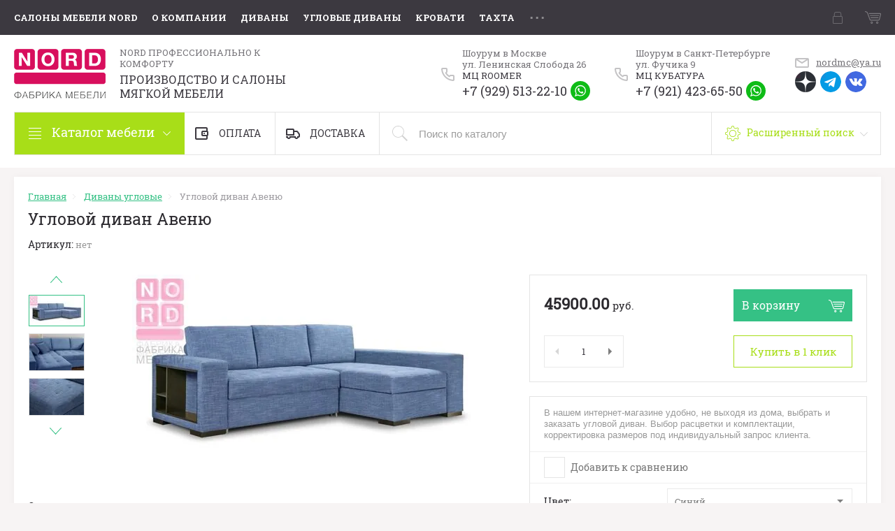

--- FILE ---
content_type: text/html; charset=utf-8
request_url: https://nordmcmebel.ru/spalnyj-uglovoj-divan-kupit/uglovoy-divan-avenyu-sinij-2
body_size: 25634
content:

	<!doctype html>
<html lang="ru">
<head>
<meta charset="utf-8">
<meta name="robots" content="all" />
<title>Угловой диван Авеню различных комплектаций покупайте в интернет-магазине мягкой мебели Норд</title>
<meta name="description" content="Угловой диван Авеню для гостиной или квартиры-студии прекрасно справится с приемом гостей и легко преобразуется в спальное место после их ухода.">
<meta name="keywords" content="Угловой диван Авеню, купить угловой диван распродажа, купить угловой диван в интернете, угловой диван со спальным местом">
<meta name="SKYPE_TOOLBAR" content="SKYPE_TOOLBAR_PARSER_COMPATIBLE">
<meta name="viewport" content="width=device-width, initial-scale=1.0, maximum-scale=1.0, user-scalable=no">
<meta name="format-detection" content="telephone=no">
<meta http-equiv="x-rim-auto-match" content="none">
<meta id="themeColor" name="theme-color" content="">
<link rel="stylesheet" href="/g/css/styles_articles_tpl.css">
<script src="/g/libs/jquery/1.10.2/jquery.min.js"></script>
<meta name="yandex-verification" content="47738198acaf653a" />
<meta name="yandex-verification" content="143b4bd7f3ef38c4" />
<meta name="google-site-verification" content="WIFWxachaYpPBtNPyiYaBKplzAr85N5wr7eb9Ahv0Z8" />
<meta name="yandex-verification" content="143b4bd7f3ef38c4" />
<meta name="yandex-verification" content="47738198acaf653a" />
<meta name="yandex-verification" content="115a12fe27409558" />

            <!-- 46b9544ffa2e5e73c3c971fe2ede35a5 -->
            <script src='/shared/s3/js/lang/ru.js'></script>
            <script src='/shared/s3/js/common.min.js'></script>
        <link rel='stylesheet' type='text/css' href='/shared/s3/css/calendar.css' /><link rel='stylesheet' type='text/css' href='/shared/highslide-4.1.13/highslide.min.css'/>
<script type='text/javascript' src='/shared/highslide-4.1.13/highslide.packed.js'></script>
<script type='text/javascript'>
hs.graphicsDir = '/shared/highslide-4.1.13/graphics/';
hs.outlineType = null;
hs.showCredits = false;
hs.lang={cssDirection:'ltr',loadingText:'Загрузка...',loadingTitle:'Кликните чтобы отменить',focusTitle:'Нажмите чтобы перенести вперёд',fullExpandTitle:'Увеличить',fullExpandText:'Полноэкранный',previousText:'Предыдущий',previousTitle:'Назад (стрелка влево)',nextText:'Далее',nextTitle:'Далее (стрелка вправо)',moveTitle:'Передвинуть',moveText:'Передвинуть',closeText:'Закрыть',closeTitle:'Закрыть (Esc)',resizeTitle:'Восстановить размер',playText:'Слайд-шоу',playTitle:'Слайд-шоу (пробел)',pauseText:'Пауза',pauseTitle:'Приостановить слайд-шоу (пробел)',number:'Изображение %1/%2',restoreTitle:'Нажмите чтобы посмотреть картинку, используйте мышь для перетаскивания. Используйте клавиши вперёд и назад'};</script>
<link rel="icon" href="/favicon.png" type="image/png">

<!--s3_require-->
<link rel="stylesheet" href="/g/basestyle/1.0.1/user/user.css" type="text/css"/>
<link rel="stylesheet" href="/g/basestyle/1.0.1/user/user.blue.css" type="text/css"/>
<script type="text/javascript" src="/g/basestyle/1.0.1/user/user.js" async></script>
<!--/s3_require-->

			
		
		
		
			<link rel="stylesheet" type="text/css" href="/g/shop2v2/default/css/theme.less.css">		
			<script type="text/javascript" src="/g/printme.js"></script>
		<script type="text/javascript" src="/g/shop2v2/default/js/tpl.js"></script>
		<script type="text/javascript" src="/g/shop2v2/default/js/baron.min.js"></script>
		
			<script type="text/javascript" src="/g/shop2v2/default/js/shop2.2.js"></script>
		
	<script type="text/javascript">shop2.init({"productRefs": {"2123863809":{"drugoj_cvet":{"152107409":["2467737209"],"152127809":["2462854609"],"152107609":["2467737409"]},"standartnye_gabarity":{"2800x1700x950":["2462854609","2467737209","2467737409"]},"razmer_spal_nogo_mesta":{"2200\u04451500 \u043c\u043c":["2462854609","2467737209","2467737409"]}}},"apiHash": {"getPromoProducts":"d384c5dcb83fc1e35c184b7c5f8885f0","getSearchMatches":"d6a50cc79d02f046beb7120cbc41e7a1","getFolderCustomFields":"c8fff5164798d1b54cf9aa5a682452b2","getProductListItem":"66577b29f635d0c9a183d35559dda8d8","cartAddItem":"fd370b5dfacd18fe13c265cf638a34e3","cartRemoveItem":"b0db4a546cb9e2eeba6cf5c62563c557","cartUpdate":"c3c642a19808bd1c075eca8969823f0c","cartRemoveCoupon":"b1a362978dff5f277d9693ac46ab6629","cartAddCoupon":"75eb3d0d145e526220a9340ae8cab142","deliveryCalc":"1f52d6bbc22ccafcb7dd02e63624799f","printOrder":"f957c7d9b4b281f4c54358081cd71359","cancelOrder":"c6886c7677b32abbf7e2be2ac416d893","cancelOrderNotify":"14bb687b60433a92bc7b331690487601","repeatOrder":"983179309a6b9b2b7d3c11fa90ab228d","paymentMethods":"80cf24a9cec47af3bea44c5d08e9632d","compare":"246c7d59dc510401da000c0cbcd0f630"},"hash": null,"verId": 53568,"mode": "product","step": "","uri": "/internetmagazin","IMAGES_DIR": "/d/","my": {"list_picture_enlarge":true,"accessory":"\u0410\u043a\u0441\u0441\u0435\u0441\u0441\u0443\u0430\u0440\u044b","kit":"\u041d\u0430\u0431\u043e\u0440","recommend":"\u0420\u0435\u043a\u043e\u043c\u0435\u043d\u0434\u0443\u0435\u043c\u044b\u0435","similar":"\u041f\u043e\u0445\u043e\u0436\u0438\u0435","modification":"\u041c\u043e\u0434\u0438\u0444\u0438\u043a\u0430\u0446\u0438\u0438","unique_values":true,"pricelist_options_toggle":true,"card_image_width":"500","card_image_height":"500"},"shop2_cart_order_payments": 1,"cf_margin_price_enabled": 0,"maps_yandex_key":"","maps_google_key":""});</script>
<style type="text/css">.product-item-thumb {width: 300px;}.product-item-thumb .product-image, .product-item-simple .product-image {height: 300px;width: 300px;}.product-item-thumb .product-amount .amount-title {width: 204px;}.product-item-thumb .product-price {width: 250px;}.shop2-product .product-side-l {width: 300px;}.shop2-product .product-image {height: 300px;width: 300px;}.shop2-product .product-thumbnails li {width: 90px;height: 90px;}</style>
<link rel="stylesheet" href="/t/v588/images/css/theme.min.css">

<link rel="stylesheet" href="/t/v588/images/site.addons.scss.css">
<!--[if lt IE 10]>
<script src="/g/libs/ie9-svg-gradient/0.0.1/ie9-svg-gradient.min.js"></script>
<script src="/g/libs/jquery-placeholder/2.0.7/jquery.placeholder.min.js"></script>
<script src="/g/libs/jquery-textshadow/0.0.1/jquery.textshadow.min.js"></script>
<script src="/g/s3/misc/ie/0.0.1/ie.js"></script>
<![endif]-->
<!--[if lt IE 9]>
<script src="/g/libs/html5shiv/html5.js"></script>
<![endif]-->


	<script>
		function setEqualHeight(columns)
			{
			var tallestcolumn = 0;
			columns.each(
			function()
			{
			currentHeight = $(this).height();
            if(currentHeight > tallestcolumn)
            {
            tallestcolumn = currentHeight;
            }
            }
            );
            columns.height(tallestcolumn);
            }
            $(document).ready(function() {
            setEqualHeight($(".shop2-item-product .shop2-item-product-in .product-image"));
            });
    </script> 
 

 







 


<!-- Facebook Pixel Code -->
<script>
!function(f,b,e,v,n,t,s)
{if(f.fbq)return;n=f.fbq=function(){n.callMethod?
n.callMethod.apply(n,arguments):n.queue.push(arguments)};
if(!f._fbq)f._fbq=n;n.push=n;n.loaded=!0;n.version='2.0';
n.queue=[];t=b.createElement(e);t.async=!0;
t.src=v;s=b.getElementsByTagName(e)[0];
s.parentNode.insertBefore(t,s)}(window, document,'script',
'https://connect.facebook.net/en_US/fbevents.js');
fbq('init', '2380565918712007');
fbq('track', 'PageView');
</script>
<noscript><img height="1" width="1" style="display:none"
src="https://www.facebook.com/tr?id=2380565918712007&ev=PageView&…"
/></noscript>
<!-- End Facebook Pixel Code -->



<link rel="stylesheet" href="/t/v588/images/css/advantages.scss.css">
<script src="/t/v588/images/js/advantages.js"></script>
	
	<script>
		var panelColor = $('.top-line-wr').css('backgroundColor');
		$('#themeColor').attr('content', panelColor);
	</script>
	
	
	<link rel="stylesheet" href="/t/images/css/shop_extra_styles.css">
	<link rel="stylesheet" href="/t/v588/images/css/dynamics_site.scss.css">
</head>
<body>
	
	
<div class="buy-one-click-form-wrNew">
	<div class="buy-one-click-form-in">
        <div class="close-btn"></div><div class="tpl-anketa" data-api-url="/-/x-api/v1/public/?method=form/postform&param[form_id]=1285003&param[tpl]=db:form.minimal.tpl" data-api-type="form">
			<div class="title">Обратная связь</div>		<form method="post" action="/">
		<input type="hidden" name="form_id" value="db:form.minimal.tpl">
		<input type="hidden" name="tpl" value="db:form.minimal.tpl">
		<input type="hidden" name="placeholdered_fields" value="">
									        <div class="tpl-field type-text">
	          <div class="field-title">Ваше имя или название организации:</div>	          <div class="field-value">
	          		            	<input  type="text" size="30" maxlength="100" value="" name="d[0]" />
	            	            	          </div>
	        </div>
	        						        <div class="tpl-field type-text field-required">
	          <div class="field-title">Ваш E-mail или телефон: <span class="field-required-mark">*</span></div>	          <div class="field-value">
	          		            	<input  type="text" size="30" maxlength="100" value="" name="d[1]" />
	            	            	          </div>
	        </div>
	        						        <div class="tpl-field type-textarea">
	          <div class="field-title">Текст:</div>	          <div class="field-value">
	          		            	<textarea cols="50" rows="7" name="d[2]"></textarea>
	            	            	          </div>
	        </div>
	        		
		
		<div class="tpl-field tpl-field-button">
			<button type="submit" class="tpl-form-button">Отправить</button>
		</div>

		<re-captcha data-captcha="recaptcha"
     data-name="captcha"
     data-sitekey="6LcYvrMcAAAAAKyGWWuW4bP1De41Cn7t3mIjHyNN"
     data-lang="ru"
     data-rsize="invisible"
     data-type="image"
     data-theme="light"></re-captcha></form>
					</div>
	</div>
</div>


	<div class="top-line-wr">
		<div class="top-line-in">
			<div class="menu-top-wr">
				<div class="menu-top-btn"></div>
				<div class="menu-top-in">
					<div class="menu-blocks">
					<div class="menu-top-btn active"><span>Закрыть</span></div>
											<ul class="menu-top desktopMenu"><li><a href="/salony-mebeli-nord" >Салоны мебели NORD</a><ul class="level-2"><li><a href="/myagkaya-mebel-spb" >САНКТ-ПЕТЕРБУРГ</a><ul class="level-3"><li><a href="/nord-v-mebelnyj-kontinent" >NORD в КУБАТУРЕ</a></li><li><a href="/nord-v-mebel-yugo-zapad" >Норд в Мебель Юго-Запад</a></li></ul></li><li><a href="/myagkaya-mebel-moskva" >МОСКВА</a></li><li><a href="/adresa_mebelyh_centrov" >Адреса мебельных центров</a></li></ul></li><li><a href="/about" >О компании</a></li><li><a href="http://nordmcmebel.ru/magazin/divan-krovat" >ДИВАНЫ</a></li><li><a href="http://nordmcmebel.ru/internet-magazin/divan-uglovoy" >УГЛОВЫЕ ДИВАНЫ</a></li><li><a href="http://nordmcmebel.ru/internetmagazin/folder/krovati" >КРОВАТИ</a></li><li><a href="http://nordmcmebel.ru/magazin/tahta" >ТАХТА</a></li><li><a href="http://nordmcmebel.ru/stoly-i-stulya" >КРЕСЛА И СТУЛЬЯ</a></li><li><a href="/vyzov-dizaynera-na-adres" >Вызов дизайнера на адрес</a></li><li><a href="/predlozhenie-mesyaca" >Предложение месяца</a></li><li><a href="/katalog-tkanej" >Каталог тканей</a><ul class="level-2"><li><a href="/kozhzam-oregon" >Искусственная кожа Oregon</a></li><li><a href="/mikrovelvet-velvetlux" >Микровельвет VelvetLux</a></li><li><a href="/velyur-gallardo" >Велюр Gallardo</a></li><li><a href="/velyur-liberty" >Велюр Liberty</a></li><li><a href="/tkan-blitz" >Ткань Blitz</a></li><li><a href="/rogozhka-montana" >Рогожка Montana</a></li><li><a href="/velyur-bruno" >Велюр Bruno</a></li><li><a href="/zhakkard-bristol" >Жаккард Bristol</a></li><li><a href="/rogozhka-concept" >Рогожка Concept</a></li><li><a href="/velyur-velutto" >Велюр Velutto</a></li><li><a href="/naturalnaya-kozha" >Натуральная кожа</a></li><li><a href="/tkan-premier" >Ткань Premier</a></li></ul></li><li><a href="/raskladnye-mekhanizmy-divanov" >Раскладные механизмы диванов</a></li><li><a href="/dostavka-mebeli" >Доставка мебели</a><ul class="level-2"><li><a href="/dostavka-mebeli-po-moskve" >Доставка по Москве</a></li><li><a href="/dostavka-mebeli-po-sankt-peterburgu" >Доставка мебели по Санкт-Петербургу</a></li></ul></li><li><a href="/mail" >Напишите нам</a></li><li><a href="/mebel_na_zakaz_dlya_kl" >Мебель на заказ,клубы,рестораны</a></li></ul>						<div class="mobileMenu-wrap">
		                    <ul class="menu-top mobileMenu">
																																				<li class="sublevel"><a class="has" href="/salony-mebeli-nord">Салоны мебели NORD</a>
																																																																																				<ul>
												<li class="parent-item"><a href="/salony-mebeli-nord">Салоны мебели NORD</a> <span class="close-menu"></span></li>
																																						<li class="sublevel"><a class="has" href="/myagkaya-mebel-spb">САНКТ-ПЕТЕРБУРГ</a>
																																																																																				<ul>
												<li class="parent-item"><a href="/myagkaya-mebel-spb">САНКТ-ПЕТЕРБУРГ</a> <span class="close-menu"></span></li>
																																						<li ><a  href="/nord-v-mebelnyj-kontinent">NORD в КУБАТУРЕ</a>
																																																																																					</li>
																																																	<li ><a  href="/nord-v-mebel-yugo-zapad">Норд в Мебель Юго-Запад</a>
																																																																																					</li>
																							</ul></li>
																																																	<li class="sublevel"><a class="has" href="/myagkaya-mebel-moskva">МОСКВА</a>
																																																																																					</li>
																																																	<li ><a  href="/adresa_mebelyh_centrov">Адреса мебельных центров</a>
																																																																																					</li>
																							</ul></li>
																																																	<li ><a  href="/about">О компании</a>
																																																																																					</li>
																																																	<li ><a  href="http://nordmcmebel.ru/magazin/divan-krovat">ДИВАНЫ</a>
																																																																																					</li>
																																																	<li ><a  href="http://nordmcmebel.ru/internet-magazin/divan-uglovoy">УГЛОВЫЕ ДИВАНЫ</a>
																																																																																					</li>
																																																	<li ><a  href="http://nordmcmebel.ru/internetmagazin/folder/krovati">КРОВАТИ</a>
																																																																																					</li>
																																																	<li ><a  href="http://nordmcmebel.ru/magazin/tahta">ТАХТА</a>
																																																																																					</li>
																																																	<li ><a  href="http://nordmcmebel.ru/stoly-i-stulya">КРЕСЛА И СТУЛЬЯ</a>
																																																																																					</li>
																																																	<li ><a  href="/vyzov-dizaynera-na-adres">Вызов дизайнера на адрес</a>
																																																																																					</li>
																																																	<li class="sublevel"><a class="has" href="/predlozhenie-mesyaca">Предложение месяца</a>
																																																																																					</li>
																																																	<li class="sublevel"><a class="has" href="/katalog-tkanej">Каталог тканей</a>
																																																																																				<ul>
												<li class="parent-item"><a href="/katalog-tkanej">Каталог тканей</a> <span class="close-menu"></span></li>
																																						<li ><a  href="/kozhzam-oregon">Искусственная кожа Oregon</a>
																																																																																					</li>
																																																	<li ><a  href="/mikrovelvet-velvetlux">Микровельвет VelvetLux</a>
																																																																																					</li>
																																																	<li ><a  href="/velyur-gallardo">Велюр Gallardo</a>
																																																																																					</li>
																																																	<li ><a  href="/velyur-liberty">Велюр Liberty</a>
																																																																																					</li>
																																																	<li ><a  href="/tkan-blitz">Ткань Blitz</a>
																																																																																					</li>
																																																	<li ><a  href="/rogozhka-montana">Рогожка Montana</a>
																																																																																					</li>
																																																	<li ><a  href="/velyur-bruno">Велюр Bruno</a>
																																																																																					</li>
																																																	<li ><a  href="/zhakkard-bristol">Жаккард Bristol</a>
																																																																																					</li>
																																																	<li ><a  href="/rogozhka-concept">Рогожка Concept</a>
																																																																																					</li>
																																																	<li ><a  href="/velyur-velutto">Велюр Velutto</a>
																																																																																					</li>
																																																	<li ><a  href="/naturalnaya-kozha">Натуральная кожа</a>
																																																																																					</li>
																																																	<li ><a  href="/tkan-premier">Ткань Premier</a>
																																																																																					</li>
																							</ul></li>
																																																	<li ><a  href="/raskladnye-mekhanizmy-divanov">Раскладные механизмы диванов</a>
																																																																																					</li>
																																																	<li class="sublevel"><a class="has" href="/dostavka-mebeli">Доставка мебели</a>
																																																																																				<ul>
												<li class="parent-item"><a href="/dostavka-mebeli">Доставка мебели</a> <span class="close-menu"></span></li>
																																						<li ><a  href="/dostavka-mebeli-po-moskve">Доставка по Москве</a>
																																																																																					</li>
																																																	<li ><a  href="/dostavka-mebeli-po-sankt-peterburgu">Доставка мебели по Санкт-Петербургу</a>
																																																																																					</li>
																							</ul></li>
																																																	<li ><a  href="/mail">Напишите нам</a>
																																																																																					</li>
																																																	<li ><a  href="/mebel_na_zakaz_dlya_kl">Мебель на заказ,клубы,рестораны</a>
																																																														</li>
							</ul>
						</div>
										</div>
				</div>
			</div>
			<div class="top-line-right">
				<div class="login-block-wr">
					<div class="block-user">
	<div class="block-title"><div class="close-btn"></div>Кабинет</div>
	<div class="block-body">
					<form method="post" action="/users">
				<input type="hidden" name="mode" value="login">
				<div class="field name">
					<label class="input"><input type="text" name="login" id="login" tabindex="1" onBlur="this.placeholder=this.placeholder==''?'Логин, e-mail':this.placeholder" onFocus="this.placeholder=this.placeholder=='Логин, e-mail'?'':this.placeholder;" placeholder="Логин, e-mail" value=""></label>
				</div>
				<div class="field password clear-self">
					<label class="input"><input type="password" name="password" id="password" tabindex="2" onBlur="this.placeholder=this.placeholder==''?'Пароль':this.placeholder" onFocus="this.placeholder=this.placeholder=='Пароль'?'':this.placeholder;" placeholder="Пароль" value=""></label>
				</div>
				<div class="field btn clear-self">
					<button type="submit" class="btn-variant1">Логин</button>
					<a href="/users/forgot_password" class="forgot">Забыли пароль?</a>
				</div>
				<div class="field register-wr clear-self">
					<a href="/users/register" class="register">Регистрация</a>
				</div>
			<re-captcha data-captcha="recaptcha"
     data-name="captcha"
     data-sitekey="6LcYvrMcAAAAAKyGWWuW4bP1De41Cn7t3mIjHyNN"
     data-lang="ru"
     data-rsize="invisible"
     data-type="image"
     data-theme="light"></re-captcha></form>
			</div>
</div>				</div>
								<div id="shop2-cart-preview" class="cart-wr">
			<div class="cart-in disabled">Ваша корзина пуста</div>
    </div><!-- Cart Preview -->							</div>
		</div>
	</div>
	<div class="site-wrapper">
		<header role="banner" class="site-header">
			<div class="site-header-in">
				<div class="logoWr">
											<a class="logoImg" href="http://nordmcmebel.ru"  title="На главную страницу">
							<img src="/thumb/2/WXqZk36lPy1554QJNZc2NA/131r/d/logo_2.png" alt="NORD профессионально к комфорту">
						</a>
										<div class="logoText">
						<a class="SiteName" href="http://nordmcmebel.ru"  title="На главную страницу">NORD профессионально к комфорту</a>						<div class="companyDesc">Производство и салоны мягкой мебели</div>					</div>
				</div>
				<div class="headerRight">
					<div class="contactWr">
						<div class="contWr">
														<div class="phAddres">
								Шоурум в Москве <br />
ул. Ленинская Слобода 26
							</div>
														<div class="phonesTop">
																										<div class="phTit">
										МЦ ROOMER
									</div>
																		<div class="phWr">
										<a class="tel" href="tel:+7 (929) 513-22-10">+7 (929) 513-22-10</a>
										<a href="https://wa.me/79295132210" class="whatAppPh">
											<img src="/thumb/2/ugQbB3UWI0tWopvSxwPOdw/28r28/d/1whatsapp.svg">
										</a>
									</div>
															</div>
						</div>
						<div class="contWr Two">
														<div class="phAddres">
								Шоурум в Санкт-Петербурге<br />
ул. Фучика 9
							</div>
														<div class="phonesTop">
																										<div class="phTit">
										МЦ КУБАТУРА
									</div>
																		<div class="phWr">
										<a class="tel" href="tel:+7 (921) 423-65-50">+7 (921) 423-65-50</a>
										<a href="https://wa.me/79214236550" class="whatAppPh">
											<img src="/thumb/2/ugQbB3UWI0tWopvSxwPOdw/28r28/d/1whatsapp.svg">
										</a>
									</div>
															</div>
						</div>
					</div>
					<div class="headerEndWr">
												<div class="emailTop">
							<a href="mailto:nordmc@ya.ru">nordmc@ya.ru</a>
						</div>
																    	<div class="soc-block">
					    				            				                <a rel="nofollow" target="_blank" href="https://www.instagram.com/nordmcmebel/">
				                	<img src="/thumb/2/lAJU5VYQfimAXiHEY_v9DQ/30c30/d/512px-yandex_zen_logo_iconsvg.png" src=/thumb/2/4Pgh4DVVxjPokKpqRXil4w/30c30/d/25.svg alt="/">
				                </a>
				            				                <a rel="nofollow" target="_blank" href="https://www.facebook.com/Nord-Mebel-102005191744798">
				                	<img src="/thumb/2/7B0VCVfQVCZoXosQvsjoRA/30c30/d/2111646.png" src=/thumb/2/4Pgh4DVVxjPokKpqRXil4w/30c30/d/25.svg alt="/">
				                </a>
				            				                <a rel="nofollow" target="_blank" href="https://vk.com/nordmcmebel">
				                	<img src="/thumb/2/Qi5xuESsdqHscdi9F7h1Xg/30c30/d/3670055.png" src=/thumb/2/4Pgh4DVVxjPokKpqRXil4w/30c30/d/25.svg alt="/">
				                </a>
				            				        </div>
				        					</div>
				</div>
							</div>
		</header> <!-- .site-header -->
		<div class="search-panel-wr clear-self">
			<div class="search-panel-in clear-self">
								<div class="search-panel-left">
					<div class="left-categor-wrapper">
						<div class="left-categor-title">Каталог мебели</div>
						<div class="left-nav">
							<div class="left-nav-inner mobile">
								<div class="left-categor-title">Каталог мебели</div>
								<div class="waSlideCateg-nav">
									<ul class="left-categor">
																					 											 											 											 																					 												  												  													   <li ><a href="/internet-magazin/divan-uglovoy">Диваны угловые</a>
												  											 											 											 											 																					 												  													   															</li>
																												   												  												  													   <li ><a href="/magazin/divan-krovat">Диваны-кровати</a>
												  											 											 											 											 																					 												  													   															</li>
																												   												  												  													   <li ><a href="/magazin/tahta">Тахта</a>
												  											 											 											 											 																					 												  													   															</li>
																												   												  												  													   <li ><a href="/internetmagazin/folder/krovati">Кровати</a>
												  											 											 											 											 																					 												  													   															</li>
																												   												  												  													   <li ><a href="/stoly-i-stulya">Столы,  стулья, кресла</a>
												  											 											 											 											 																					 												  													   															</li>
																												   												  												  													   <li ><a href="/magazin/mebel-po-individualnym-proyektam">Мебель по индивидуальным проектам</a>
												  											 											 											 											 																					 												  													   															</li>
																												   												  												  													   <li ><a href="/magazin/folder/izgolovya-pod-zakaz">Изголовья под заказ</a>
												  											 											 											 											 																					 												  													   															</li>
																												   												  												  													   <li ><a href="/magazin/folder/mebel-pod-zakaz">Мебель под заказ</a>
												  											 											 											 											 																					 												  													   															</li>
																												   												  												  													   <li ><a href="/magazin/modulnye-sistemy">Модульные системы</a>
												  											 											 											 											 																					 												  													   															</li>
																												   												  												  													   <li ><a href="/internetmagazin/folder/matrasy">Матрасы</a>
												  											 											 											 											 																					 												  													   															</li>
																												   												  												  													   <li ><a href="/internetmagazin/folder/pufy-banketki-ottomanki">Пуфы, банкетки, оттоманки</a>
												  											 											 											 											 																														</li>
									</ul>
								</div>
							</div>
							<div class="left-nav-inner desktop">
								<ul class="left-categor"><li class="opened active"><a href="/internet-magazin/divan-uglovoy" >Диваны угловые</a></li><li><a href="/magazin/divan-krovat" >Диваны-кровати</a></li><li><a href="/magazin/tahta" >Тахта</a></li><li><a href="/internetmagazin/folder/krovati" >Кровати</a></li><li><a href="/stoly-i-stulya" >Столы,  стулья, кресла</a></li><li><a href="/magazin/mebel-po-individualnym-proyektam" >Мебель по индивидуальным проектам</a></li><li><a href="/magazin/folder/izgolovya-pod-zakaz" >Изголовья под заказ</a></li><li><a href="/magazin/folder/mebel-pod-zakaz" >Мебель под заказ</a></li><li><a href="/magazin/modulnye-sistemy" >Модульные системы</a></li><li><a href="/internetmagazin/folder/matrasy" >Матрасы</a></li><li><a href="/internetmagazin/folder/pufy-banketki-ottomanki" >Пуфы, банкетки, оттоманки</a></li></ul>
							</div>
						</div>
					</div>
					<div class="btnWrTop">
													<a href="#!" class="paymentWr">
								Оплата
							</a>
																			<a href="https://nordmcmebel.ru/dostavka-mebeli" class="deliveryWr">
								Доставка
							</a>
											</div>
				</div>
								<div class="search-panel-right">
					<div class="site-search-wr ">
						<form action="/search" method="get" class="site-search-form clear-self">
							<input type="submit" class="search-but" value=""/>
							<input type="text" class="search-text" name="search" onBlur="this.placeholder=this.placeholder==''?'Поиск по каталогу':this.placeholder" onFocus="this.placeholder=this.placeholder=='Поиск по каталогу'?'':this.placeholder;" placeholder="Поиск по каталогу" />
						<re-captcha data-captcha="recaptcha"
     data-name="captcha"
     data-sitekey="6LcYvrMcAAAAAKyGWWuW4bP1De41Cn7t3mIjHyNN"
     data-lang="ru"
     data-rsize="invisible"
     data-type="image"
     data-theme="light"></re-captcha></form>
					</div>
					<div class="shop-search-block">
	                	<div class="shop-search-btn">Расширенный поиск</div>
							
    
<div class="search-online-store">

	<div class="block-body">
		<form class="dropdown" action="/internetmagazin/search" enctype="multipart/form-data">
			<input type="hidden" name="sort_by" value="">
			
							<div class="field select folder-field">
					<span class="field-title">Выберите категорию:</span><br>
					<select name="s[folder_id]" id="s[folder_id]">
						<option value="">Все</option>
																											                            <option value="140873209" >
	                                 Диваны угловые
	                            </option>
	                        														                            <option value="140873409" >
	                                 Диваны-кровати
	                            </option>
	                        														                            <option value="140880209" >
	                                 Тахта
	                            </option>
	                        														                            <option value="176838809" >
	                                 Кровати
	                            </option>
	                        														                            <option value="231139609" >
	                                 Столы,  стулья, кресла
	                            </option>
	                        														                            <option value="142040609" >
	                                 Мебель по индивидуальным проектам
	                            </option>
	                        														                            <option value="142040409" >
	                                 Изголовья под заказ
	                            </option>
	                        														                            <option value="141062609" >
	                                 Мебель под заказ
	                            </option>
	                        														                            <option value="140873609" >
	                                 Модульные системы
	                            </option>
	                        														                            <option value="176613209" >
	                                 Матрасы
	                            </option>
	                        														                            <option value="178159609" >
	                                 Пуфы, банкетки, оттоманки
	                            </option>
	                        											</select>
				</div>

				<div id="shop2_search_custom_fields"></div>
			
			            <div class="row search_price range_slider_wrapper">
                <div class="row-title">Цена (руб.)</div>
                <div class="price_range_title clear-self">
                	<div class="price_range_title_left">от</div>
                	<div class="price_range_title_right">до</div>
                </div>
                <div class="price_range clear-self">
                    <input name="s[price][min]" type="text" size="5" class="small low" value="0" />
                    <input name="s[price][max]" type="text" size="5" class="small hight" data-max="200000" value="200000" />
                </div>
                <div class="input_range_slider"></div>
            </div>
            
							<div class="field text">
					<label class="field-title" for="s[name]">Название:</label><br>
					<label class="input"><input type="text" name="s[name]" id="s[name]" value=""></label>
				</div>
			
							<div class="field text">
					<label class="field-title" for="s[article">Артикул:</label><br>
					<label class="input"><input type="text" name="s[article]" id="s[article" value=""></label>
				</div>
			
							<div class="field text">
					<label class="field-title" for="search_text">Текст:</label><br>
					<label class="input"><input type="text" name="search_text" id="search_text"  value=""></label>
				</div>
			
						<div id="shop2_search_global_fields">
				
													</div>
						
							<div class="field select">
					<span class="field-title">Производитель:</span><br>
					<select name="s[vendor_id]">
						<option value="">Все</option>          
	                    	                        <option value="11762009" >Производитель</option>
	                    					</select>
				</div>
						
			
						
						
											    <div class="field">
				        <div class="field-title">Новинка:</div>
				            				            <select name="s[flags][2]">
				            <option value="">Все</option>
				            <option value="1">да</option>
				            <option value="0">нет</option>
				        </select>
				    </div>
		    												    <div class="field">
				        <div class="field-title">Спецпредложение:</div>
				            				            <select name="s[flags][1]">
				            <option value="">Все</option>
				            <option value="1">да</option>
				            <option value="0">нет</option>
				        </select>
				    </div>
		    				
							<div class="field select">
					<span class="field-title">Результатов на странице:</span>
					<select name="s[products_per_page]">
									            				            				            <option value="5">5</option>
			            				            				            <option value="20">20</option>
			            				            				            <option value="35">35</option>
			            				            				            <option value="50">50</option>
			            				            				            <option value="65">65</option>
			            				            				            <option value="80">80</option>
			            				            				            <option value="95">95</option>
			            					</select>
				</div>
			
			<div class="submit">
				<button type="submit" class="search-btn btn-variant1">Найти</button>
			</div>
		<re-captcha data-captcha="recaptcha"
     data-name="captcha"
     data-sitekey="6LcYvrMcAAAAAKyGWWuW4bP1De41Cn7t3mIjHyNN"
     data-lang="ru"
     data-rsize="invisible"
     data-type="image"
     data-theme="light"></re-captcha></form>
	</div>
</div><!-- Search Form -->	                </div>
				</div>
			</div>
		</div>
								<div class="site-container clear-self">
			<aside role="complementary" class="site-sidebar left" style="display:none">
								<nav class="menu-left-wr">
					<ul class="menu-left"><li><a href="/vnimanie_vazhnaya_informaciya_dl" >Купить готовый диван в Санкт-Петербурге!  СКИДКИ 30%</a></li><li><a href="/divany_uglovye" >Диваны угловые</a><ul class="level-2"><li><a href="/divany_uglovye_" >Угловые диваны</a></li><li><a href="/modulnaya-sistema-trio-i-lyuks" >Модульная система Трио и Люкс</a></li><li><a href="/http/nordmcmebel.ru/divany_uglovye" >Диван угловой</a></li><li><a href="/divan_uglovoy_trio1" >Диван угловой ТРИО</a></li><li><a href="/divan_soft" >~   Диван угловой Авангард</a></li><li><a href="/-_divan_uglovoy_lyuks" >~   Диван угловой Авеню</a></li><li><a href="/divan_uglovoy_lyuks" >Диван угловой Люкс</a></li><li><a href="/divan_uglovoy_kare" >Диван угловой Каре</a></li><li><a href="/-_divan_uglovoy_tvin" >Диван угловой Твин</a></li><li><a href="/divan_uglovoy_strong" >Диван угловой Стронг</a></li></ul></li><li><a href="javascript:void(0);" >Тахта</a><ul class="level-2"><li><a href="/tahta" >Тахта</a></li><li><a href="/tahta_karat_" >~Тахта ПРЕМЬЕР</a></li><li><a href="/tahta_kvadra1" >~   Тахта ЭЛИТА</a></li><li><a href="/tahta_layt1" >~  Тахта КРИСТАЛЛ и ЛОРД</a></li><li><a href="/tahta_uglovaya" >~   Тахта угловая ВЕНЕЦ</a></li><li><a href="/tahta_uglovaya_lyuks" >~Тахта угловая ЛЮКС</a></li><li><a href="/lyuks" >~ Тахта угловая КАРАТ 2</a></li></ul></li><li><a href="/krovati" >Кровати</a></li><li><a href="/divan-dlya-kuhni" >Диван для кухни</a></li><li><a href="/komlkty_myagkoy_mebeli" >Комплекты мягкой мебели</a></li><li><a href="/izgolovya-krovatey-na-zakaz" >Изголовья кроватей на заказ</a></li><li><a href="/http-/nordmcmebel.ru/magazin/divan-krovat" >Диваны</a></li><li><a href="/krovati1" >Кровати</a></li><li><a href="/tahta2" >Тахта</a></li><li><a href="javascript:void(0);" >Диваны</a><ul class="level-2"><li><a href="/divan_kare" >Диваны Диван-кровати</a></li><li><a href="/_divan_lyuks" >~ Диван Люкс</a></li><li><a href="/divan_maks" >~  Диван МАКС</a></li><li><a href="/divan_eko" >~  Диван Сонет, ЭКО</a></li><li><a href="/-_divan_uglovoy_kare" >~   Диван угловой КАРЕ</a></li></ul></li><li><a href="/users" >Регистрация</a></li></ul>				</nav>
												<div class="news-wrap">
					<div class="news-in">
						<div class="news-name clear-self">Новости</div>
																		<article class="news-block">
							<div class="news-date">01.10.2024</div>
														<div class="news-title"><a href="/novosti/news_post/nash-salon-v-mc-kubatura-sankt-peterburg-mesto-a319-1-etazh-u-eskalatora">наш салон в мц Кубатура Санкт Петербург , место а319, 1 этаж у эскалатора</a></div>
						</article>
																								<article class="news-block">
							<div class="news-date">01.10.2024</div>
														<div class="news-title"><a href="/novosti/news_post/v-prazdnichnye-dni-nashi-salony-mebeli-rabotayut">В праздничные дни наши салоны мебели работают</a></div>
						</article>
																								<article class="news-block">
							<div class="news-date">01.10.2024</div>
														<div class="news-title"><a href="/novosti/news_post/pri-oformlenii-zakaza-na-summu-svyshe-100-000-rub-puf-v-podarok">При оформлении заказа на сумму свыше 120 000 руб. ПУФ В ПОДАРОК</a></div>
						</article>
																																									</div>
				</div>
											</aside> <!-- .site-sidebar.left -->
			
						<aside role="complementary" class="site-sidebar right" style="display:none">
				<div class="right-blocks-wr">
											<div class="right-blocks">
							<div class="right-blocks-pic ">
								<div class="right-blocks-pic-in lazy" style="background-image: url('/d/divan-chester.jpg');"></div>
							</div>
							<div class="right-blocks-anonce-wr">
								<div class="right-blocks-top">
									<a href="http://nordmcmebel.ru/magazin/divan-krovat" class="right-blocks-name">Диван Честер</a>									<div class="right-blocks-description">Скидка 30%</div>									<div class="right-blocks-anonce"><p>Решая купить диван или диван-кровать Честер от производителя &nbsp;, Вы получаете не только скидку 30%, но и качественный сервис и год гарантии. Диваны дизайнерские &nbsp;для сидения и с механизмом трамсформации для сна , вариации исполнения подлокотников, посадочного места &nbsp;и размеров может удовлетворить всевозможные &nbsp;потребности.</p>

<p>Сотрудничаем с дизайнерами на взаимовыгодных условиях. Ждем запросы от дизайнеров на реплики кресел , кроватей и диванов Честер и многих других&nbsp;&nbsp;на почту nordmc@ya.ru либо по телефону в Санкт Петербурге +79214236550 в Москве +79295132210</p>

<p><a href="/divany-krovati/divan-chester"><img class="mce-s3-button" src="/d/53568/d/buttons/1180502.png" /></a></p></div>								</div>
																<div class="right-blocks-bottom">
									<a href="http://nordmcmebel.ru/magazin/divan-krovat" class="right-blocks-view-all">Все скидки</a>
								</div>
															</div>
						</div>
											<div class="right-blocks">
							<div class="right-blocks-pic ">
								<div class="right-blocks-pic-in lazy" style="background-image: url('/d/7586caea-0a50-4105-ad3b-3fa04af0a709_1.jpg');"></div>
							</div>
							<div class="right-blocks-anonce-wr">
								<div class="right-blocks-top">
									<a href="https://nordmcmebel.ru/internetmagazin/folder/krov" class="right-blocks-name">Кровать</a>									<div class="right-blocks-description">Скидка 35%</div>									<div class="right-blocks-anonce"><p>Вы сможете купить кровать &nbsp;по выгодной цене, изговтоим кровать под заказ по размеру матраса , с большим выбором подизайну, тканям и осуществим доставку на дом.&nbsp;Дизайнерские &nbsp;кровати &nbsp;с бельевым ящиком в подарок отлично подойдет&nbsp;для Вашей спальни.</p>

<p><a href="/internetmagazin/folder/krovati"><img class="mce-s3-button" src="/d/53568/d/buttons/1180302.png" /></a></p>

<p>&nbsp;</p>

<p><a class="highslide" href="/thumb/2/RXwSI-eOD_hlJZqEt4CZFg/580r450/d/myagkaya-mebel-v-spb.png" onclick="return hs.expand(this)"><img alt="myagkaya-mebel-v-spb" height="300" src="/thumb/2/VTa01yM2LKy9c957mCbG3A/360r300/d/myagkaya-mebel-v-spb.png" style="border-width: 0" width="360" /></a> &nbsp;&nbsp; &nbsp;<br />
Все предложения на данном сайте и в интернет магазине сайта не являются публичной офертой</p>

<p>&nbsp;</p></div>								</div>
																<div class="right-blocks-bottom">
									<a href="https://nordmcmebel.ru/internetmagazin/folder/krov" class="right-blocks-view-all">Все скидки</a>
								</div>
															</div>
						</div>
										
				</div>
			</aside> <!-- .site-sidebar.right -->
			
			<main role="main" class="site-main">
				<div class="site-main__inner backFon" style="margin-left: 0;margin-right: 0;">
										<div class="path-wrapper">
						
<div class="site-path" data-url="/"><a href="/"><span>Главная</span></a> <a href="/internet-magazin/divan-uglovoy"><span>Диваны угловые</span></a> <span>Угловой диван Авеню</span></div>					</div>
										<h1>Угловой диван Авеню</h1>
	<div class="shop2-cookies-disabled shop2-warning hide"></div>
	
	
	
		
							
			
							
			
							
			
		
					<div class="shop2-product-mode-wr">
	<form 
		method="post" 
		action="/internetmagazin?mode=cart&amp;action=add" 
		accept-charset="utf-8"
		class="product-shop2 clear-self">

		<input type="hidden" name="kind_id" value="2467737409"/>
		<input type="hidden" name="product_id" value="2123863809"/>
		<input type="hidden" name="meta" value='{&quot;drugoj_cvet&quot;:&quot;152107609&quot;,&quot;standartnye_gabarity&quot;:&quot;2800x1700x950&quot;,&quot;razmer_spal_nogo_mesta&quot;:&quot;2200\u04451500 \u043c\u043c&quot;}'/>
		
		
	
					
	
	
					<div class="shop2-product-article"><span>Артикул:</span> нет</div>
	
			<div class="product-side-wr">
			<div class="product-l-side-wr">
				<div class="product-l-side">
					<div class="product-image" title="Угловой диван Авеню">
												<figure itemprop="associatedMedia">
							<a href="/d/divan-uglovoj-avenyu-sinij.jpg" itemprop="contentUrl" data-size="800x582">
			                  <img src="/thumb/2/wojXvG0QU2ds1bdbmlo_Bg/500r500/d/divan-uglovoj-avenyu-sinij.jpg" alt="Угловой диван Авеню" title="Угловой диван Авеню" />
			                </a>
			            </figure>
		                		                						<figure itemprop="associatedMedia">
		                   <a href="/d/divan-uglovoj-avenyu-sinij-krupno.jpg" style="display: none;" itemprop="contentUrl" data-size="800x582">
		                        <img src="/thumb/2/9wfdKY45qAN_E88Cf3c9tw/500r500/d/divan-uglovoj-avenyu-sinij-krupno.jpg" alt="" />
		                    </a>
		                </figure>
		                						<figure itemprop="associatedMedia">
		                   <a href="/d/uglovoj-divan-avnyu-podushka-sinij.jpg" style="display: none;" itemprop="contentUrl" data-size="800x582">
		                        <img src="/thumb/2/kzYkVdI_H_D7C91gEcUxKQ/500r500/d/uglovoj-divan-avnyu-podushka-sinij.jpg" alt="" />
		                    </a>
		                </figure>
		                	                </div>
		            		            <div class="product-thumbnails-wr">
		                <ul class="product-thumbnails">
		                    		                    <li class="active"><a href="/d/divan-uglovoj-avenyu-sinij.jpg" class="active">
		                      <img src="/thumb/2/fnUJo0mL0WzMllrbD6z-wg/78r78/d/divan-uglovoj-avenyu-sinij.jpg" alt=""  />
		                    </a>
		                    		                    		                        <li>
		                            <a href="/d/divan-uglovoj-avenyu-sinij-krupno.jpg">
		                                <img src="/thumb/2/cSfyntX5KLLvG7TPjxtllA/78r78/d/divan-uglovoj-avenyu-sinij-krupno.jpg" alt="" />
		                            </a>
		                        </li>
		                    		                        <li>
		                            <a href="/d/uglovoj-divan-avnyu-podushka-sinij.jpg">
		                                <img src="/thumb/2/WoRWT9TnRC2Nv55nffovjw/78r78/d/uglovoj-divan-avnyu-podushka-sinij.jpg" alt="" />
		                            </a>
		                        </li>
		                    		                </ul>
		            </div>
		            				</div>
								<div class="product-shop-description-wr">
					<div class="product-shop-description-title">Описание</div>
					<p><span style="font-size:11pt;"><strong>Угловой диван Авеню с удобной нишей в подлокотнике</strong></span></p>

<ul>
	<li><span style="font-size:11pt;"><a href="/katalog-tkanej"><span style="color:#16a085;">Выбор обивочного материала в нашем каталоге</span></a><span style="color:#16a085;">.</span></span></li>
	<li><span style="font-size:11pt;">Механизм трансформации на основе металлокаретки.</span></li>
	<li><span style="font-size:11pt;">Пружинный блок Боннель.</span></li>
	<li><span style="font-size:11pt;">Наполнение подушек - формованное ППУ+синтепон.</span></li>
	<li><span style="font-size:11pt;">Ящик для хранения.</span></li>
	<li><span style="font-size:11pt;">Возможен заказ кресла.</span></li>
	<li><a href="/dostavka-mebeli"><span style="font-size:11pt;"><span style="color:#16a085;">Доставка</span>.</span></a></li>
</ul>
				</div>
							</div>

			<div class="product-r-side">		
				<div class="product-r-side-top">
					

											<div class="add-form-wr">
							<div class="add-form-left">
								<div class="product-price">
										
										<div class="price-current">
		<strong>45900.00</strong> руб.			</div>
								</div>
								
				
	<div class="product-amount">
					<div class="amount-title">Количество:</div>
							<div class="shop2-product-amount">
				<button type="button" class="amount-minus"></button><input type="text" name="amount" data-kind="2467737409"  data-min="1" data-multiplicity="" maxlength="4" value="1" /><button type="button" class="amount-plus"></button>
			</div>
						</div>

							</div>
							<div class="product-btn">
															<button class="shop2-product-btn btn-variant1 buy" type="submit">
				<span>В корзину</span>
			</button>
			<input type="hidden" value="Угловой диван Авеню" name="product_name" />
	<input type="hidden" value="https://nordmcmebel.ru/spalnyj-uglovoj-divan-kupit/uglovoy-divan-avenyu-sinij-2" name="product_link" />


												                <div class="buy-one-click"><a class="shop2-btn" href="#"><span>Купить в 1 клик</span></a></div>
				                							</div>
						</div>
									</div>


				<div class="details-product">
							            		            <div class="product-anonce">
		                В нашем интернет-магазине удобно, не выходя из дома, выбрать и заказать угловой диван. Выбор расцветки и комплектации, корректировка размеров под индивидуальный запрос клиента.
		            </div>
		            		            <div class="product-compare-wr">
			<div class="product-compare">
			<label>
				<input type="checkbox" value="2467737409"/>
				Добавить к сравнению
			</label>
		</div>
		
</div>

					
 
		
			<ul class="product-options"><li class="odd type-select"><div class="option-title">Цвет</div><div class="option-body"><select name="cf_drugoj_cvet" class="shop2-cf"><option  value="152107409" data-name="drugoj_cvet" data-value="152107409" data-kinds="2467737209" >Бежевый</option><option  value="152127809" data-name="drugoj_cvet" data-value="152127809" data-kinds="2462854609" >Серый</option><option  value="152107609" data-name="drugoj_cvet" data-value="152107609" data-kinds="2467737409" selected="selected">Синий</option></select></div></li><li class="even"><div class="option-title">Стандартные габариты</div><div class="option-body">2800x1700x950 мм</div></li><li class="odd"><div class="option-title">Размер спального места</div><div class="option-body">2200х1500 мм </div></li></ul>
	
					<!--
<br>====================================<br>
start DUMP for alias: <b>product</b><br>
====================================<br>
<pre>array(69) {
  [&quot;product_id&quot;]=&gt;
  string(10) &quot;2123863809&quot;
  [&quot;folder_id&quot;]=&gt;
  string(9) &quot;140873209&quot;
  [&quot;vendor_id&quot;]=&gt;
  string(1) &quot;0&quot;
  [&quot;supplier_id&quot;]=&gt;
  string(1) &quot;0&quot;
  [&quot;new&quot;]=&gt;
  string(1) &quot;0&quot;
  [&quot;special&quot;]=&gt;
  string(1) &quot;0&quot;
  [&quot;weight_unit&quot;]=&gt;
  string(4) &quot;кг&quot;
  [&quot;note&quot;]=&gt;
  string(324) &quot;В нашем интернет-магазине удобно, не выходя из дома, выбрать и заказать угловой диван. Выбор расцветки и комплектации, корректировка размеров под индивидуальный запрос клиента.&quot;
  [&quot;hidden&quot;]=&gt;
  string(1) &quot;0&quot;
  [&quot;discounted&quot;]=&gt;
  string(1) &quot;0&quot;
  [&quot;currency_id&quot;]=&gt;
  int(1)
  [&quot;kinds_count&quot;]=&gt;
  string(1) &quot;3&quot;
  [&quot;vendor_alias&quot;]=&gt;
  string(24) &quot;internetmagazin/vendor/0&quot;
  [&quot;vendor_filename&quot;]=&gt;
  NULL
  [&quot;vendor_name&quot;]=&gt;
  NULL
  [&quot;vendor_image_id&quot;]=&gt;
  NULL
  [&quot;rating&quot;]=&gt;
  NULL
  [&quot;rating_count&quot;]=&gt;
  NULL
  [&quot;supplier_margin_value&quot;]=&gt;
  NULL
  [&quot;supplier_margin_type&quot;]=&gt;
  NULL
  [&quot;supplier_name&quot;]=&gt;
  NULL
  [&quot;kind_id&quot;]=&gt;
  string(10) &quot;2467737409&quot;
  [&quot;name&quot;]=&gt;
  string(36) &quot;Угловой диван Авеню&quot;
  [&quot;is_master&quot;]=&gt;
  string(1) &quot;0&quot;
  [&quot;alias&quot;]=&gt;
  string(56) &quot;spalnyj-uglovoj-divan-kupit/uglovoy-divan-avenyu-sinij-2&quot;
  [&quot;params&quot;]=&gt;
  array(2) {
    [&quot;unit&quot;]=&gt;
    string(0) &quot;&quot;
    [&quot;images&quot;]=&gt;
    array(2) {
      [2974221809]=&gt;
      array(6) {
        [&quot;image_id&quot;]=&gt;
        string(10) &quot;2974221809&quot;
        [&quot;filename&quot;]=&gt;
        string(37) &quot;divan-uglovoj-avenyu-sinij-krupno.jpg&quot;
        [&quot;name&quot;]=&gt;
        string(33) &quot;divan-uglovoj-avenyu-sinij-krupno&quot;
        [&quot;width&quot;]=&gt;
        string(4) &quot;1200&quot;
        [&quot;height&quot;]=&gt;
        string(3) &quot;800&quot;
        [&quot;ext&quot;]=&gt;
        string(3) &quot;jpg&quot;
      }
      [2974222409]=&gt;
      array(6) {
        [&quot;image_id&quot;]=&gt;
        string(10) &quot;2974222409&quot;
        [&quot;filename&quot;]=&gt;
        string(38) &quot;uglovoj-divan-avnyu-podushka-sinij.jpg&quot;
        [&quot;name&quot;]=&gt;
        string(34) &quot;uglovoj-divan-avnyu-podushka-sinij&quot;
        [&quot;width&quot;]=&gt;
        string(4) &quot;1200&quot;
        [&quot;height&quot;]=&gt;
        string(3) &quot;800&quot;
        [&quot;ext&quot;]=&gt;
        string(3) &quot;jpg&quot;
      }
    }
  }
  [&quot;image_id&quot;]=&gt;
  string(10) &quot;2974221609&quot;
  [&quot;image_filename&quot;]=&gt;
  string(30) &quot;divan-uglovoj-avenyu-sinij.jpg&quot;
  [&quot;created&quot;]=&gt;
  string(19) &quot;2018-10-25 17:18:15&quot;
  [&quot;modified&quot;]=&gt;
  string(19) &quot;2025-10-09 11:04:27&quot;
  [&quot;yml&quot;]=&gt;
  string(1) &quot;1&quot;
  [&quot;article&quot;]=&gt;
  string(0) &quot;&quot;
  [&quot;code_1c&quot;]=&gt;
  string(0) &quot;&quot;
  [&quot;amount&quot;]=&gt;
  float(1)
  [&quot;pre_order&quot;]=&gt;
  string(1) &quot;0&quot;
  [&quot;price_column&quot;]=&gt;
  string(8) &quot;45900.00&quot;
  [&quot;price_old&quot;]=&gt;
  float(0)
  [&quot;price&quot;]=&gt;
  float(45900)
  [&quot;price1&quot;]=&gt;
  float(45900)
  [&quot;price2&quot;]=&gt;
  float(45900)
  [&quot;price3&quot;]=&gt;
  float(45900)
  [&quot;bonus_value&quot;]=&gt;
  int(0)
  [&quot;weight&quot;]=&gt;
  float(0)
  [&quot;length&quot;]=&gt;
  string(1) &quot;0&quot;
  [&quot;width&quot;]=&gt;
  string(1) &quot;0&quot;
  [&quot;height&quot;]=&gt;
  string(1) &quot;0&quot;
  [&quot;pos&quot;]=&gt;
  string(3) &quot;300&quot;
  [&quot;body&quot;]=&gt;
  string(1063) &quot;&lt;p&gt;&lt;span style=&quot;font-size:11pt;&quot;&gt;&lt;strong&gt;Угловой диван Авеню с удобной нишей в подлокотнике&lt;/strong&gt;&lt;/span&gt;&lt;/p&gt;

&lt;ul&gt;
	&lt;li&gt;&lt;span style=&quot;font-size:11pt;&quot;&gt;&lt;a href=&quot;/katalog-tkanej&quot;&gt;&lt;span style=&quot;color:#16a085;&quot;&gt;Выбор обивочного материала в нашем каталоге&lt;/span&gt;&lt;/a&gt;&lt;span style=&quot;color:#16a085;&quot;&gt;.&lt;/span&gt;&lt;/span&gt;&lt;/li&gt;
	&lt;li&gt;&lt;span style=&quot;font-size:11pt;&quot;&gt;Механизм трансформации на основе металлокаретки.&lt;/span&gt;&lt;/li&gt;
	&lt;li&gt;&lt;span style=&quot;font-size:11pt;&quot;&gt;Пружинный блок Боннель.&lt;/span&gt;&lt;/li&gt;
	&lt;li&gt;&lt;span style=&quot;font-size:11pt;&quot;&gt;Наполнение подушек - формованное ППУ+синтепон.&lt;/span&gt;&lt;/li&gt;
	&lt;li&gt;&lt;span style=&quot;font-size:11pt;&quot;&gt;Ящик для хранения.&lt;/span&gt;&lt;/li&gt;
	&lt;li&gt;&lt;span style=&quot;font-size:11pt;&quot;&gt;Возможен заказ кресла.&lt;/span&gt;&lt;/li&gt;
	&lt;li&gt;&lt;a href=&quot;/dostavka-mebeli&quot;&gt;&lt;span style=&quot;font-size:11pt;&quot;&gt;&lt;span style=&quot;color:#16a085;&quot;&gt;Доставка&lt;/span&gt;.&lt;/span&gt;&lt;/a&gt;&lt;/li&gt;
&lt;/ul&gt;&quot;
  [&quot;available&quot;]=&gt;
  bool(true)
  [&quot;buy_mode&quot;]=&gt;
  int(0)
  [&quot;max&quot;]=&gt;
  float(1)
  [&quot;flags&quot;]=&gt;
  array(0) {
  }
  [&quot;flags_data&quot;]=&gt;
  array(0) {
  }
  [&quot;folder_ids&quot;]=&gt;
  array(1) {
    [0]=&gt;
    int(140873209)
  }
  [&quot;price_discounted&quot;]=&gt;
  float(45900)
  [&quot;bonus_sum&quot;]=&gt;
  int(0)
  [&quot;meta&quot;]=&gt;
  array(3) {
    [&quot;drugoj_cvet&quot;]=&gt;
    string(9) &quot;152107609&quot;
    [&quot;standartnye_gabarity&quot;]=&gt;
    string(13) &quot;2800x1700x950&quot;
    [&quot;razmer_spal_nogo_mesta&quot;]=&gt;
    string(15) &quot;2200х1500 мм&quot;
  }
  [&quot;cf&quot;]=&gt;
  array(3) {
    [&quot;drugoj_cvet&quot;]=&gt;
    array(2) {
      [&quot;in_list&quot;]=&gt;
      int(0)
      [&quot;not_mod&quot;]=&gt;
      int(0)
    }
    [&quot;standartnye_gabarity&quot;]=&gt;
    array(2) {
      [&quot;in_list&quot;]=&gt;
      int(0)
      [&quot;not_mod&quot;]=&gt;
      int(0)
    }
    [&quot;razmer_spal_nogo_mesta&quot;]=&gt;
    array(2) {
      [&quot;in_list&quot;]=&gt;
      int(0)
      [&quot;not_mod&quot;]=&gt;
      int(0)
    }
  }
  [&quot;kinds&quot;]=&gt;
  array(3) {
    [2467737209]=&gt;
    array(58) {
      [&quot;product_id&quot;]=&gt;
      string(10) &quot;2123863809&quot;
      [&quot;folder_id&quot;]=&gt;
      string(9) &quot;140873209&quot;
      [&quot;vendor_id&quot;]=&gt;
      string(1) &quot;0&quot;
      [&quot;supplier_id&quot;]=&gt;
      string(1) &quot;0&quot;
      [&quot;new&quot;]=&gt;
      string(1) &quot;0&quot;
      [&quot;special&quot;]=&gt;
      string(1) &quot;0&quot;
      [&quot;weight_unit&quot;]=&gt;
      string(4) &quot;кг&quot;
      [&quot;note&quot;]=&gt;
      string(324) &quot;В нашем интернет-магазине удобно, не выходя из дома, выбрать и заказать угловой диван. Выбор расцветки и комплектации, корректировка размеров под индивидуальный запрос клиента.&quot;
      [&quot;hidden&quot;]=&gt;
      string(1) &quot;0&quot;
      [&quot;discounted&quot;]=&gt;
      string(1) &quot;0&quot;
      [&quot;currency_id&quot;]=&gt;
      int(1)
      [&quot;kinds_count&quot;]=&gt;
      string(1) &quot;3&quot;
      [&quot;vendor_alias&quot;]=&gt;
      string(24) &quot;internetmagazin/vendor/0&quot;
      [&quot;vendor_filename&quot;]=&gt;
      NULL
      [&quot;vendor_name&quot;]=&gt;
      NULL
      [&quot;vendor_image_id&quot;]=&gt;
      NULL
      [&quot;rating&quot;]=&gt;
      NULL
      [&quot;rating_count&quot;]=&gt;
      NULL
      [&quot;supplier_margin_value&quot;]=&gt;
      NULL
      [&quot;supplier_margin_type&quot;]=&gt;
      NULL
      [&quot;supplier_name&quot;]=&gt;
      NULL
      [&quot;kind_id&quot;]=&gt;
      string(10) &quot;2467737209&quot;
      [&quot;name&quot;]=&gt;
      string(36) &quot;Угловой диван Авеню&quot;
      [&quot;is_master&quot;]=&gt;
      string(1) &quot;0&quot;
      [&quot;alias&quot;]=&gt;
      string(59) &quot;spalnyj-uglovoj-divan-kupit/uglovoy-divan-avenyu-bezhevyj-2&quot;
      [&quot;params&quot;]=&gt;
      array(2) {
        [&quot;unit&quot;]=&gt;
        string(0) &quot;&quot;
        [&quot;images&quot;]=&gt;
        array(4) {
          [2974225409]=&gt;
          array(6) {
            [&quot;image_id&quot;]=&gt;
            string(10) &quot;2974225409&quot;
            [&quot;filename&quot;]=&gt;
            string(40) &quot;divan-uglovoj-avenyu-bezhevyj-krupno.jpg&quot;
            [&quot;name&quot;]=&gt;
            string(36) &quot;divan-uglovoj-avenyu-bezhevyj-krupno&quot;
            [&quot;width&quot;]=&gt;
            string(3) &quot;896&quot;
            [&quot;height&quot;]=&gt;
            string(4) &quot;1200&quot;
            [&quot;ext&quot;]=&gt;
            string(3) &quot;jpg&quot;
          }
          [2974222009]=&gt;
          array(6) {
            [&quot;image_id&quot;]=&gt;
            string(10) &quot;2974222009&quot;
            [&quot;filename&quot;]=&gt;
            string(31) &quot;divan-uglovoj-avenyu-spinka.jpg&quot;
            [&quot;name&quot;]=&gt;
            string(27) &quot;divan-uglovoj-avenyu-spinka&quot;
            [&quot;width&quot;]=&gt;
            string(4) &quot;1200&quot;
            [&quot;height&quot;]=&gt;
            string(3) &quot;741&quot;
            [&quot;ext&quot;]=&gt;
            string(3) &quot;jpg&quot;
          }
          [2974220409]=&gt;
          array(6) {
            [&quot;image_id&quot;]=&gt;
            string(10) &quot;2974220409&quot;
            [&quot;filename&quot;]=&gt;
            string(30) &quot;divan-uglovoj-avenyu-polka.jpg&quot;
            [&quot;name&quot;]=&gt;
            string(26) &quot;divan-uglovoj-avenyu-polka&quot;
            [&quot;width&quot;]=&gt;
            string(4) &quot;1024&quot;
            [&quot;height&quot;]=&gt;
            string(3) &quot;547&quot;
            [&quot;ext&quot;]=&gt;
            string(3) &quot;jpg&quot;
          }
          [2974220209]=&gt;
          array(6) {
            [&quot;image_id&quot;]=&gt;
            string(10) &quot;2974220209&quot;
            [&quot;filename&quot;]=&gt;
            string(33) &quot;divan-uglovoj-avenyu-podushka.jpg&quot;
            [&quot;name&quot;]=&gt;
            string(29) &quot;divan-uglovoj-avenyu-podushka&quot;
            [&quot;width&quot;]=&gt;
            string(4) &quot;1200&quot;
            [&quot;height&quot;]=&gt;
            string(3) &quot;800&quot;
            [&quot;ext&quot;]=&gt;
            string(3) &quot;jpg&quot;
          }
        }
      }
      [&quot;image_id&quot;]=&gt;
      string(10) &quot;2974219609&quot;
      [&quot;image_filename&quot;]=&gt;
      string(33) &quot;divan-uglovoj-avenyu-bezhevyj.jpg&quot;
      [&quot;created&quot;]=&gt;
      string(19) &quot;2018-10-25 17:18:10&quot;
      [&quot;modified&quot;]=&gt;
      string(19) &quot;2025-10-09 11:04:27&quot;
      [&quot;yml&quot;]=&gt;
      string(1) &quot;1&quot;
      [&quot;article&quot;]=&gt;
      string(0) &quot;&quot;
      [&quot;code_1c&quot;]=&gt;
      string(0) &quot;&quot;
      [&quot;amount&quot;]=&gt;
      float(1)
      [&quot;pre_order&quot;]=&gt;
      string(1) &quot;0&quot;
      [&quot;price_column&quot;]=&gt;
      string(8) &quot;45900.00&quot;
      [&quot;price_old&quot;]=&gt;
      float(0)
      [&quot;price&quot;]=&gt;
      float(45900)
      [&quot;price1&quot;]=&gt;
      float(45900)
      [&quot;price2&quot;]=&gt;
      float(45900)
      [&quot;price3&quot;]=&gt;
      float(45900)
      [&quot;bonus_value&quot;]=&gt;
      int(0)
      [&quot;weight&quot;]=&gt;
      float(0)
      [&quot;length&quot;]=&gt;
      string(1) &quot;0&quot;
      [&quot;width&quot;]=&gt;
      string(1) &quot;0&quot;
      [&quot;height&quot;]=&gt;
      string(1) &quot;0&quot;
      [&quot;pos&quot;]=&gt;
      string(3) &quot;150&quot;
      [&quot;body&quot;]=&gt;
      string(1063) &quot;&lt;p&gt;&lt;span style=&quot;font-size:11pt;&quot;&gt;&lt;strong&gt;Угловой диван Авеню с удобной нишей в подлокотнике&lt;/strong&gt;&lt;/span&gt;&lt;/p&gt;

&lt;ul&gt;
	&lt;li&gt;&lt;span style=&quot;font-size:11pt;&quot;&gt;&lt;a href=&quot;/katalog-tkanej&quot;&gt;&lt;span style=&quot;color:#16a085;&quot;&gt;Выбор обивочного материала в нашем каталоге&lt;/span&gt;&lt;/a&gt;&lt;span style=&quot;color:#16a085;&quot;&gt;.&lt;/span&gt;&lt;/span&gt;&lt;/li&gt;
	&lt;li&gt;&lt;span style=&quot;font-size:11pt;&quot;&gt;Механизм трансформации на основе металлокаретки.&lt;/span&gt;&lt;/li&gt;
	&lt;li&gt;&lt;span style=&quot;font-size:11pt;&quot;&gt;Пружинный блок Боннель.&lt;/span&gt;&lt;/li&gt;
	&lt;li&gt;&lt;span style=&quot;font-size:11pt;&quot;&gt;Наполнение подушек - формованное ППУ+синтепон.&lt;/span&gt;&lt;/li&gt;
	&lt;li&gt;&lt;span style=&quot;font-size:11pt;&quot;&gt;Ящик для хранения.&lt;/span&gt;&lt;/li&gt;
	&lt;li&gt;&lt;span style=&quot;font-size:11pt;&quot;&gt;Возможен заказ кресла.&lt;/span&gt;&lt;/li&gt;
	&lt;li&gt;&lt;a href=&quot;/dostavka-mebeli&quot;&gt;&lt;span style=&quot;font-size:11pt;&quot;&gt;&lt;span style=&quot;color:#16a085;&quot;&gt;Доставка&lt;/span&gt;.&lt;/span&gt;&lt;/a&gt;&lt;/li&gt;
&lt;/ul&gt;&quot;
      [&quot;available&quot;]=&gt;
      bool(true)
      [&quot;buy_mode&quot;]=&gt;
      int(0)
      [&quot;max&quot;]=&gt;
      float(1)
      [&quot;flags&quot;]=&gt;
      array(0) {
      }
      [&quot;flags_data&quot;]=&gt;
      array(0) {
      }
      [&quot;folder_ids&quot;]=&gt;
      array(1) {
        [0]=&gt;
        int(140873209)
      }
      [&quot;price_discounted&quot;]=&gt;
      float(45900)
      [&quot;bonus_sum&quot;]=&gt;
      int(0)
      [&quot;meta&quot;]=&gt;
      array(3) {
        [&quot;drugoj_cvet&quot;]=&gt;
        string(9) &quot;152107409&quot;
        [&quot;standartnye_gabarity&quot;]=&gt;
        string(13) &quot;2800x1700x950&quot;
        [&quot;razmer_spal_nogo_mesta&quot;]=&gt;
        string(15) &quot;2200х1500 мм&quot;
      }
      [&quot;cf&quot;]=&gt;
      array(3) {
        [&quot;drugoj_cvet&quot;]=&gt;
        array(2) {
          [&quot;in_list&quot;]=&gt;
          int(0)
          [&quot;not_mod&quot;]=&gt;
          int(0)
        }
        [&quot;standartnye_gabarity&quot;]=&gt;
        array(2) {
          [&quot;in_list&quot;]=&gt;
          int(0)
          [&quot;not_mod&quot;]=&gt;
          int(0)
        }
        [&quot;razmer_spal_nogo_mesta&quot;]=&gt;
        array(2) {
          [&quot;in_list&quot;]=&gt;
          int(0)
          [&quot;not_mod&quot;]=&gt;
          int(0)
        }
      }
    }
    [2462854609]=&gt;
    array(58) {
      [&quot;product_id&quot;]=&gt;
      string(10) &quot;2123863809&quot;
      [&quot;folder_id&quot;]=&gt;
      string(9) &quot;140873209&quot;
      [&quot;vendor_id&quot;]=&gt;
      string(1) &quot;0&quot;
      [&quot;supplier_id&quot;]=&gt;
      string(1) &quot;0&quot;
      [&quot;new&quot;]=&gt;
      string(1) &quot;0&quot;
      [&quot;special&quot;]=&gt;
      string(1) &quot;0&quot;
      [&quot;weight_unit&quot;]=&gt;
      string(4) &quot;кг&quot;
      [&quot;note&quot;]=&gt;
      string(324) &quot;В нашем интернет-магазине удобно, не выходя из дома, выбрать и заказать угловой диван. Выбор расцветки и комплектации, корректировка размеров под индивидуальный запрос клиента.&quot;
      [&quot;hidden&quot;]=&gt;
      string(1) &quot;0&quot;
      [&quot;discounted&quot;]=&gt;
      string(1) &quot;0&quot;
      [&quot;currency_id&quot;]=&gt;
      int(1)
      [&quot;kinds_count&quot;]=&gt;
      string(1) &quot;3&quot;
      [&quot;vendor_alias&quot;]=&gt;
      string(24) &quot;internetmagazin/vendor/0&quot;
      [&quot;vendor_filename&quot;]=&gt;
      NULL
      [&quot;vendor_name&quot;]=&gt;
      NULL
      [&quot;vendor_image_id&quot;]=&gt;
      NULL
      [&quot;rating&quot;]=&gt;
      NULL
      [&quot;rating_count&quot;]=&gt;
      NULL
      [&quot;supplier_margin_value&quot;]=&gt;
      NULL
      [&quot;supplier_margin_type&quot;]=&gt;
      NULL
      [&quot;supplier_name&quot;]=&gt;
      NULL
      [&quot;kind_id&quot;]=&gt;
      string(10) &quot;2462854609&quot;
      [&quot;name&quot;]=&gt;
      string(47) &quot;Угловой диван Авеню серый&quot;
      [&quot;is_master&quot;]=&gt;
      string(1) &quot;1&quot;
      [&quot;alias&quot;]=&gt;
      string(35) &quot;divany-uglovye/uglovoy-divan-avenyu&quot;
      [&quot;params&quot;]=&gt;
      array(2) {
        [&quot;unit&quot;]=&gt;
        string(0) &quot;&quot;
        [&quot;images&quot;]=&gt;
        array(4) {
          [2974221009]=&gt;
          array(6) {
            [&quot;image_id&quot;]=&gt;
            string(10) &quot;2974221009&quot;
            [&quot;filename&quot;]=&gt;
            string(37) &quot;divan-uglovoj-avenyu-seryj-krupno.jpg&quot;
            [&quot;name&quot;]=&gt;
            string(33) &quot;divan-uglovoj-avenyu-seryj-krupno&quot;
            [&quot;width&quot;]=&gt;
            string(4) &quot;1200&quot;
            [&quot;height&quot;]=&gt;
            string(3) &quot;800&quot;
            [&quot;ext&quot;]=&gt;
            string(3) &quot;jpg&quot;
          }
          [2974220809]=&gt;
          array(6) {
            [&quot;image_id&quot;]=&gt;
            string(10) &quot;2974220809&quot;
            [&quot;filename&quot;]=&gt;
            string(30) &quot;divan-uglovoj-avenyu-sboku.jpg&quot;
            [&quot;name&quot;]=&gt;
            string(26) &quot;divan-uglovoj-avenyu-sboku&quot;
            [&quot;width&quot;]=&gt;
            string(4) &quot;1200&quot;
            [&quot;height&quot;]=&gt;
            string(3) &quot;800&quot;
            [&quot;ext&quot;]=&gt;
            string(3) &quot;jpg&quot;
          }
          [2974221209]=&gt;
          array(6) {
            [&quot;image_id&quot;]=&gt;
            string(10) &quot;2974221209&quot;
            [&quot;filename&quot;]=&gt;
            string(36) &quot;divan-uglovoj-avenyu-seryj-sboku.jpg&quot;
            [&quot;name&quot;]=&gt;
            string(32) &quot;divan-uglovoj-avenyu-seryj-sboku&quot;
            [&quot;width&quot;]=&gt;
            string(4) &quot;1200&quot;
            [&quot;height&quot;]=&gt;
            string(3) &quot;800&quot;
            [&quot;ext&quot;]=&gt;
            string(3) &quot;jpg&quot;
          }
          [2974221409]=&gt;
          array(6) {
            [&quot;image_id&quot;]=&gt;
            string(10) &quot;2974221409&quot;
            [&quot;filename&quot;]=&gt;
            string(37) &quot;divan-uglovoj-avenyu-seryj-spinka.jpg&quot;
            [&quot;name&quot;]=&gt;
            string(33) &quot;divan-uglovoj-avenyu-seryj-spinka&quot;
            [&quot;width&quot;]=&gt;
            string(4) &quot;1200&quot;
            [&quot;height&quot;]=&gt;
            string(3) &quot;800&quot;
            [&quot;ext&quot;]=&gt;
            string(3) &quot;jpg&quot;
          }
        }
      }
      [&quot;image_id&quot;]=&gt;
      string(10) &quot;2974222209&quot;
      [&quot;image_filename&quot;]=&gt;
      string(30) &quot;divan-uglovoj-avtnyu-seryj.jpg&quot;
      [&quot;created&quot;]=&gt;
      string(19) &quot;2018-10-25 00:49:22&quot;
      [&quot;modified&quot;]=&gt;
      string(19) &quot;2025-10-09 11:04:27&quot;
      [&quot;yml&quot;]=&gt;
      string(1) &quot;1&quot;
      [&quot;article&quot;]=&gt;
      string(33) &quot;Цена в ткани до 500р&quot;
      [&quot;code_1c&quot;]=&gt;
      string(1) &quot;.&quot;
      [&quot;amount&quot;]=&gt;
      float(1)
      [&quot;pre_order&quot;]=&gt;
      string(1) &quot;0&quot;
      [&quot;price_column&quot;]=&gt;
      string(8) &quot;79500.00&quot;
      [&quot;price_old&quot;]=&gt;
      float(95500)
      [&quot;price&quot;]=&gt;
      float(79500)
      [&quot;price1&quot;]=&gt;
      float(79500)
      [&quot;price2&quot;]=&gt;
      float(79500)
      [&quot;price3&quot;]=&gt;
      float(79500)
      [&quot;bonus_value&quot;]=&gt;
      int(0)
      [&quot;weight&quot;]=&gt;
      float(0)
      [&quot;length&quot;]=&gt;
      string(1) &quot;0&quot;
      [&quot;width&quot;]=&gt;
      string(1) &quot;0&quot;
      [&quot;height&quot;]=&gt;
      string(1) &quot;0&quot;
      [&quot;pos&quot;]=&gt;
      string(3) &quot;200&quot;
      [&quot;body&quot;]=&gt;
      string(1063) &quot;&lt;p&gt;&lt;span style=&quot;font-size:11pt;&quot;&gt;&lt;strong&gt;Угловой диван Авеню с удобной нишей в подлокотнике&lt;/strong&gt;&lt;/span&gt;&lt;/p&gt;

&lt;ul&gt;
	&lt;li&gt;&lt;span style=&quot;font-size:11pt;&quot;&gt;&lt;a href=&quot;/katalog-tkanej&quot;&gt;&lt;span style=&quot;color:#16a085;&quot;&gt;Выбор обивочного материала в нашем каталоге&lt;/span&gt;&lt;/a&gt;&lt;span style=&quot;color:#16a085;&quot;&gt;.&lt;/span&gt;&lt;/span&gt;&lt;/li&gt;
	&lt;li&gt;&lt;span style=&quot;font-size:11pt;&quot;&gt;Механизм трансформации на основе металлокаретки.&lt;/span&gt;&lt;/li&gt;
	&lt;li&gt;&lt;span style=&quot;font-size:11pt;&quot;&gt;Пружинный блок Боннель.&lt;/span&gt;&lt;/li&gt;
	&lt;li&gt;&lt;span style=&quot;font-size:11pt;&quot;&gt;Наполнение подушек - формованное ППУ+синтепон.&lt;/span&gt;&lt;/li&gt;
	&lt;li&gt;&lt;span style=&quot;font-size:11pt;&quot;&gt;Ящик для хранения.&lt;/span&gt;&lt;/li&gt;
	&lt;li&gt;&lt;span style=&quot;font-size:11pt;&quot;&gt;Возможен заказ кресла.&lt;/span&gt;&lt;/li&gt;
	&lt;li&gt;&lt;a href=&quot;/dostavka-mebeli&quot;&gt;&lt;span style=&quot;font-size:11pt;&quot;&gt;&lt;span style=&quot;color:#16a085;&quot;&gt;Доставка&lt;/span&gt;.&lt;/span&gt;&lt;/a&gt;&lt;/li&gt;
&lt;/ul&gt;&quot;
      [&quot;available&quot;]=&gt;
      bool(true)
      [&quot;buy_mode&quot;]=&gt;
      int(0)
      [&quot;max&quot;]=&gt;
      float(1)
      [&quot;flags&quot;]=&gt;
      array(0) {
      }
      [&quot;flags_data&quot;]=&gt;
      array(0) {
      }
      [&quot;folder_ids&quot;]=&gt;
      array(1) {
        [0]=&gt;
        int(140873209)
      }
      [&quot;price_discounted&quot;]=&gt;
      float(79500)
      [&quot;bonus_sum&quot;]=&gt;
      int(0)
      [&quot;meta&quot;]=&gt;
      array(3) {
        [&quot;drugoj_cvet&quot;]=&gt;
        string(9) &quot;152127809&quot;
        [&quot;standartnye_gabarity&quot;]=&gt;
        string(13) &quot;2800x1700x950&quot;
        [&quot;razmer_spal_nogo_mesta&quot;]=&gt;
        string(15) &quot;2200х1500 мм&quot;
      }
      [&quot;cf&quot;]=&gt;
      array(3) {
        [&quot;drugoj_cvet&quot;]=&gt;
        array(2) {
          [&quot;in_list&quot;]=&gt;
          int(0)
          [&quot;not_mod&quot;]=&gt;
          int(0)
        }
        [&quot;standartnye_gabarity&quot;]=&gt;
        array(2) {
          [&quot;in_list&quot;]=&gt;
          int(0)
          [&quot;not_mod&quot;]=&gt;
          int(0)
        }
        [&quot;razmer_spal_nogo_mesta&quot;]=&gt;
        array(2) {
          [&quot;in_list&quot;]=&gt;
          int(0)
          [&quot;not_mod&quot;]=&gt;
          int(0)
        }
      }
    }
    [2467737409]=&gt;
    array(58) {
      [&quot;product_id&quot;]=&gt;
      string(10) &quot;2123863809&quot;
      [&quot;folder_id&quot;]=&gt;
      string(9) &quot;140873209&quot;
      [&quot;vendor_id&quot;]=&gt;
      string(1) &quot;0&quot;
      [&quot;supplier_id&quot;]=&gt;
      string(1) &quot;0&quot;
      [&quot;new&quot;]=&gt;
      string(1) &quot;0&quot;
      [&quot;special&quot;]=&gt;
      string(1) &quot;0&quot;
      [&quot;weight_unit&quot;]=&gt;
      string(4) &quot;кг&quot;
      [&quot;note&quot;]=&gt;
      string(324) &quot;В нашем интернет-магазине удобно, не выходя из дома, выбрать и заказать угловой диван. Выбор расцветки и комплектации, корректировка размеров под индивидуальный запрос клиента.&quot;
      [&quot;hidden&quot;]=&gt;
      string(1) &quot;0&quot;
      [&quot;discounted&quot;]=&gt;
      string(1) &quot;0&quot;
      [&quot;currency_id&quot;]=&gt;
      int(1)
      [&quot;kinds_count&quot;]=&gt;
      string(1) &quot;3&quot;
      [&quot;vendor_alias&quot;]=&gt;
      string(24) &quot;internetmagazin/vendor/0&quot;
      [&quot;vendor_filename&quot;]=&gt;
      NULL
      [&quot;vendor_name&quot;]=&gt;
      NULL
      [&quot;vendor_image_id&quot;]=&gt;
      NULL
      [&quot;rating&quot;]=&gt;
      NULL
      [&quot;rating_count&quot;]=&gt;
      NULL
      [&quot;supplier_margin_value&quot;]=&gt;
      NULL
      [&quot;supplier_margin_type&quot;]=&gt;
      NULL
      [&quot;supplier_name&quot;]=&gt;
      NULL
      [&quot;kind_id&quot;]=&gt;
      string(10) &quot;2467737409&quot;
      [&quot;name&quot;]=&gt;
      string(36) &quot;Угловой диван Авеню&quot;
      [&quot;is_master&quot;]=&gt;
      string(1) &quot;0&quot;
      [&quot;alias&quot;]=&gt;
      string(56) &quot;spalnyj-uglovoj-divan-kupit/uglovoy-divan-avenyu-sinij-2&quot;
      [&quot;params&quot;]=&gt;
      array(2) {
        [&quot;unit&quot;]=&gt;
        string(0) &quot;&quot;
        [&quot;images&quot;]=&gt;
        array(2) {
          [2974221809]=&gt;
          array(6) {
            [&quot;image_id&quot;]=&gt;
            string(10) &quot;2974221809&quot;
            [&quot;filename&quot;]=&gt;
            string(37) &quot;divan-uglovoj-avenyu-sinij-krupno.jpg&quot;
            [&quot;name&quot;]=&gt;
            string(33) &quot;divan-uglovoj-avenyu-sinij-krupno&quot;
            [&quot;width&quot;]=&gt;
            string(4) &quot;1200&quot;
            [&quot;height&quot;]=&gt;
            string(3) &quot;800&quot;
            [&quot;ext&quot;]=&gt;
            string(3) &quot;jpg&quot;
          }
          [2974222409]=&gt;
          array(6) {
            [&quot;image_id&quot;]=&gt;
            string(10) &quot;2974222409&quot;
            [&quot;filename&quot;]=&gt;
            string(38) &quot;uglovoj-divan-avnyu-podushka-sinij.jpg&quot;
            [&quot;name&quot;]=&gt;
            string(34) &quot;uglovoj-divan-avnyu-podushka-sinij&quot;
            [&quot;width&quot;]=&gt;
            string(4) &quot;1200&quot;
            [&quot;height&quot;]=&gt;
            string(3) &quot;800&quot;
            [&quot;ext&quot;]=&gt;
            string(3) &quot;jpg&quot;
          }
        }
      }
      [&quot;image_id&quot;]=&gt;
      string(10) &quot;2974221609&quot;
      [&quot;image_filename&quot;]=&gt;
      string(30) &quot;divan-uglovoj-avenyu-sinij.jpg&quot;
      [&quot;created&quot;]=&gt;
      string(19) &quot;2018-10-25 17:18:15&quot;
      [&quot;modified&quot;]=&gt;
      string(19) &quot;2025-10-09 11:04:27&quot;
      [&quot;yml&quot;]=&gt;
      string(1) &quot;1&quot;
      [&quot;article&quot;]=&gt;
      string(0) &quot;&quot;
      [&quot;code_1c&quot;]=&gt;
      string(0) &quot;&quot;
      [&quot;amount&quot;]=&gt;
      float(1)
      [&quot;pre_order&quot;]=&gt;
      string(1) &quot;0&quot;
      [&quot;price_column&quot;]=&gt;
      string(8) &quot;45900.00&quot;
      [&quot;price_old&quot;]=&gt;
      float(0)
      [&quot;price&quot;]=&gt;
      float(45900)
      [&quot;price1&quot;]=&gt;
      float(45900)
      [&quot;price2&quot;]=&gt;
      float(45900)
      [&quot;price3&quot;]=&gt;
      float(45900)
      [&quot;bonus_value&quot;]=&gt;
      int(0)
      [&quot;weight&quot;]=&gt;
      float(0)
      [&quot;length&quot;]=&gt;
      string(1) &quot;0&quot;
      [&quot;width&quot;]=&gt;
      string(1) &quot;0&quot;
      [&quot;height&quot;]=&gt;
      string(1) &quot;0&quot;
      [&quot;pos&quot;]=&gt;
      string(3) &quot;300&quot;
      [&quot;body&quot;]=&gt;
      string(1063) &quot;&lt;p&gt;&lt;span style=&quot;font-size:11pt;&quot;&gt;&lt;strong&gt;Угловой диван Авеню с удобной нишей в подлокотнике&lt;/strong&gt;&lt;/span&gt;&lt;/p&gt;

&lt;ul&gt;
	&lt;li&gt;&lt;span style=&quot;font-size:11pt;&quot;&gt;&lt;a href=&quot;/katalog-tkanej&quot;&gt;&lt;span style=&quot;color:#16a085;&quot;&gt;Выбор обивочного материала в нашем каталоге&lt;/span&gt;&lt;/a&gt;&lt;span style=&quot;color:#16a085;&quot;&gt;.&lt;/span&gt;&lt;/span&gt;&lt;/li&gt;
	&lt;li&gt;&lt;span style=&quot;font-size:11pt;&quot;&gt;Механизм трансформации на основе металлокаретки.&lt;/span&gt;&lt;/li&gt;
	&lt;li&gt;&lt;span style=&quot;font-size:11pt;&quot;&gt;Пружинный блок Боннель.&lt;/span&gt;&lt;/li&gt;
	&lt;li&gt;&lt;span style=&quot;font-size:11pt;&quot;&gt;Наполнение подушек - формованное ППУ+синтепон.&lt;/span&gt;&lt;/li&gt;
	&lt;li&gt;&lt;span style=&quot;font-size:11pt;&quot;&gt;Ящик для хранения.&lt;/span&gt;&lt;/li&gt;
	&lt;li&gt;&lt;span style=&quot;font-size:11pt;&quot;&gt;Возможен заказ кресла.&lt;/span&gt;&lt;/li&gt;
	&lt;li&gt;&lt;a href=&quot;/dostavka-mebeli&quot;&gt;&lt;span style=&quot;font-size:11pt;&quot;&gt;&lt;span style=&quot;color:#16a085;&quot;&gt;Доставка&lt;/span&gt;.&lt;/span&gt;&lt;/a&gt;&lt;/li&gt;
&lt;/ul&gt;&quot;
      [&quot;available&quot;]=&gt;
      bool(true)
      [&quot;buy_mode&quot;]=&gt;
      int(0)
      [&quot;max&quot;]=&gt;
      float(1)
      [&quot;flags&quot;]=&gt;
      array(0) {
      }
      [&quot;flags_data&quot;]=&gt;
      array(0) {
      }
      [&quot;folder_ids&quot;]=&gt;
      array(1) {
        [0]=&gt;
        int(140873209)
      }
      [&quot;price_discounted&quot;]=&gt;
      float(45900)
      [&quot;bonus_sum&quot;]=&gt;
      int(0)
      [&quot;meta&quot;]=&gt;
      array(3) {
        [&quot;drugoj_cvet&quot;]=&gt;
        string(9) &quot;152107609&quot;
        [&quot;standartnye_gabarity&quot;]=&gt;
        string(13) &quot;2800x1700x950&quot;
        [&quot;razmer_spal_nogo_mesta&quot;]=&gt;
        string(15) &quot;2200х1500 мм&quot;
      }
      [&quot;cf&quot;]=&gt;
      array(3) {
        [&quot;drugoj_cvet&quot;]=&gt;
        array(2) {
          [&quot;in_list&quot;]=&gt;
          int(0)
          [&quot;not_mod&quot;]=&gt;
          int(0)
        }
        [&quot;standartnye_gabarity&quot;]=&gt;
        array(2) {
          [&quot;in_list&quot;]=&gt;
          int(0)
          [&quot;not_mod&quot;]=&gt;
          int(0)
        }
        [&quot;razmer_spal_nogo_mesta&quot;]=&gt;
        array(2) {
          [&quot;in_list&quot;]=&gt;
          int(0)
          [&quot;not_mod&quot;]=&gt;
          int(0)
        }
      }
    }
  }
  [&quot;comments&quot;]=&gt;
  array(1) {
    [&quot;items&quot;]=&gt;
    array(0) {
    }
  }
  [&quot;folders&quot;]=&gt;
  array(1) {
    [0]=&gt;
    array(8) {
      [&quot;folder_id&quot;]=&gt;
      string(9) &quot;140873209&quot;
      [&quot;folder_name&quot;]=&gt;
      string(27) &quot;Диваны угловые&quot;
      [&quot;tree_id&quot;]=&gt;
      string(8) &quot;32275609&quot;
      [&quot;_left&quot;]=&gt;
      string(1) &quot;2&quot;
      [&quot;_right&quot;]=&gt;
      string(1) &quot;3&quot;
      [&quot;_level&quot;]=&gt;
      string(1) &quot;1&quot;
      [&quot;items&quot;]=&gt;
      string(3) &quot;121&quot;
      [&quot;alias&quot;]=&gt;
      string(30) &quot;internet-magazin/divan-uglovoy&quot;
    }
  }
  [&quot;my_folder_title&quot;]=&gt;
  string(171) &quot;Угловой диван Авеню различных комплектаций покупайте в интернет-магазине мягкой мебели Норд&quot;
  [&quot;my_folder_description&quot;]=&gt;
  string(266) &quot;Угловой диван Авеню для гостиной или квартиры-студии прекрасно справится с приемом гостей и легко преобразуется в спальное место после их ухода.&quot;
  [&quot;my_folder_keywords&quot;]=&gt;
  string(221) &quot;Угловой диван Авеню, купить угловой диван распродажа, купить угловой диван в интернете, угловой диван со спальным местом&quot;
  [&quot;my_vendor_title&quot;]=&gt;
  string(171) &quot;Угловой диван Авеню различных комплектаций покупайте в интернет-магазине мягкой мебели Норд&quot;
  [&quot;my_vendor_description&quot;]=&gt;
  string(266) &quot;Угловой диван Авеню для гостиной или квартиры-студии прекрасно справится с приемом гостей и легко преобразуется в спальное место после их ухода.&quot;
  [&quot;my_vendor_keywords&quot;]=&gt;
  string(221) &quot;Угловой диван Авеню, купить угловой диван распродажа, купить угловой диван в интернете, угловой диван со спальным местом&quot;
  [&quot;has_params&quot;]=&gt;
  bool(true)
  [&quot;sold_count&quot;]=&gt;
  int(0)
}
</pre>
<br>====================================<br>
end DUMP<br>====================================<br>
-->

					<ul class="product-options">
																							</ul>
				</div>
									<div class="yashare">
						<script type="text/javascript" src="http://yandex.st/share/share.js" charset="utf-8"></script>
						
						<style type="text/css">
							div.yashare span.b-share a.b-share__handle img,
							div.yashare span.b-share a.b-share__handle span {
								background-image: url("http://yandex.st/share/static/b-share-icon.png");
							}
						</style>
						
												
						<script type="text/javascript">(function() {
						  if (window.pluso)if (typeof window.pluso.start == "function") return;
						  if (window.ifpluso==undefined) { window.ifpluso = 1;
						    var d = document, s = d.createElement('script'), g = 'getElementsByTagName';
						    s.type = 'text/javascript'; s.charset='UTF-8'; s.async = true;
						    s.src = ('https:' == window.location.protocol ? 'https' : 'http')  + '://share.pluso.ru/pluso-like.js';
						    var h=d[g]('body')[0];
						    h.appendChild(s);
						  }})();</script>
					  	
						<div class="pluso" data-background="transparent" data-options="medium,square,line,horizontal,nocounter,theme=04" data-services="vkontakte,odnoklassniki,facebook,twitter,google"></div>
					</div>
							</div>
		</div>
	<re-captcha data-captcha="recaptcha"
     data-name="captcha"
     data-sitekey="6LcYvrMcAAAAAKyGWWuW4bP1De41Cn7t3mIjHyNN"
     data-lang="ru"
     data-rsize="invisible"
     data-type="image"
     data-theme="light"></re-captcha></form><!-- Product -->
		



	<div id="product_tabs" class="shop-product-data">
					<ul class="shop-product-tabs">
				<li class="active-tab"><a href="#shop2-tabs-3"><span>Модификации</span></a></li><li ><a href="#shop2-tabs-01"><span>Отзывы</span></a></li>
			</ul>

						<div class="shop-product-desc">
				
								
								<div class="desc-area active-area" id="shop2-tabs-3">
					<div class="shop-group-kinds">
						
						<div class="shop-group-kinds-in">
							
<div class="shop-kind-item">
				<div class="shop-kind-top">
				<div class="kind-image">
										<a href="/spalnyj-uglovoj-divan-kupit/uglovoy-divan-avenyu-bezhevyj-2"><img src="/thumb/2/sPo_CTIll4owiOxqZ0zefg/80r80/d/divan-uglovoj-avenyu-bezhevyj.jpg" alt="Угловой диван Авеню" title="Угловой диван Авеню" /></a>
									</div>
				<div class="kind-name">
					<a href="/spalnyj-uglovoj-divan-kupit/uglovoy-divan-avenyu-bezhevyj-2">Угловой диван Авеню</a>
						                <div class="vendor-name">
						<a href="/internetmagazin/vendor/0"></a>
	                </div>
									</div>
			</div>
			<div class="kind-details">
									<div class="product-price">
							
						
							<div class="price-current">
		<strong>45900.00</strong> руб.			</div>
						
													
			<div class="product-compare">
			<label>
				<input type="checkbox" value="2467737209"/>
				Добавить к сравнению
			</label>
		</div>
		
																	</div>
							</div>

	</div>	
<div class="shop-kind-item">
				<div class="shop-kind-top">
				<div class="kind-image">
										<a href="/divany-uglovye/uglovoy-divan-avenyu"><img src="/thumb/2/X85iCy38_4bPyKBcStaLHw/80r80/d/divan-uglovoj-avtnyu-seryj.jpg" alt="Угловой диван Авеню серый" title="Угловой диван Авеню серый" /></a>
									</div>
				<div class="kind-name">
					<a href="/divany-uglovye/uglovoy-divan-avenyu">Угловой диван Авеню серый</a>
						                <div class="vendor-name">
						<a href="/internetmagazin/vendor/0"></a>
	                </div>
									</div>
			</div>
			<div class="kind-details">
									<div class="product-price">
							
		
	<div class="price-old "><span>
		<strong>95500.00</strong>
					руб.			</span></div>

							
							<div class="price-current">
		<strong>79500.00</strong> руб.			</div>
						
													
			<div class="product-compare">
			<label>
				<input type="checkbox" value="2462854609"/>
				Добавить к сравнению
			</label>
		</div>
		
																	</div>
							</div>

	</div>
						</div>
					</div><!-- Group Products -->
					<div class="shop2-clear-container"></div>
				</div>
								
				
				
				
				<div class="desc-area " id="shop2-tabs-01">
                    	
	
	
					<div class="tpl-block-header">Авторизуйтесь, чтобы оставить комментарий</div>
			<form method="post" class="tpl-form tpl-auth" action="/users/login" method="post">
		
	<div class="tpl-left-my">
		<div class="tpl-field">
			<div class="tpl-value">
				<input type="text" name="login" value="" onBlur="this.placeholder=this.placeholder==''?'Введите Ваш e-mail':this.placeholder" onFocus="this.placeholder=this.placeholder=='Введите Ваш e-mail'?'':this.placeholder;" placeholder="Введите Ваш e-mail"/>
			</div>
		</div>

		<div class="tpl-field">
			<div class="tpl-value clearfix">
			<input class="pull-leftt" type="password" name="password" onBlur="this.placeholder=this.placeholder==''?'Введите Ваш пароль':this.placeholder" onFocus="this.placeholder=this.placeholder=='Введите Ваш пароль'?'':this.placeholder;" placeholder="Введите Ваш пароль"/>
			</div>
		</div>
		<div class="tpl-field-btn-wr clear-self">
			<button class="tpl-button-my btn-variant1" type="submit">Войти</button>
							<a href="/users/register">Регистрация</a>
					</div>

		<div class="tpl-field">
			<label class="tpl-title">
			<input type="checkbox" name="password" onclick="this.value=(this.value=='0'?'1':'0');" value="0" name="remember" />
				Запомнить меня
			</label>
		</div>
	</div>

	<div class="tpl-right-my">
		<div class="tpl-field">
			Если Вы уже зарегистрированы на нашем сайте, но забыли пароль или Вам не пришло письмо подтверждения, воспользуйтесь формой восстановления пароля.
		</div>
		
		<div class="tpl-field">
			<a class="tpl-button-my" href="/users/forgot_password">Восстановить пароль</a>
		</div>
	</div>
<re-captcha data-captcha="recaptcha"
     data-name="captcha"
     data-sitekey="6LcYvrMcAAAAAKyGWWuW4bP1De41Cn7t3mIjHyNN"
     data-lang="ru"
     data-rsize="invisible"
     data-type="image"
     data-theme="light"></re-captcha></form>		
	                    <div class="shop2-clear-container"></div>
                </div>
			</div><!-- Product Desc -->
		
					<div class="shop2-product-tags">
				<span>теги:</span>
				<div>
											<a href="/internetmagazin/tag/uglovoy-divan-so-spalnym-mestom">угловой диван со спальным местом</a>, 											<a href="/internetmagazin/tag/seryy">серый</a>, 											<a href="/internetmagazin/tag/uglovoy-divan">угловой диван</a>									</div>
			</div>
				<div class="shop2-clear-container"></div>
	</div>
</div>
<div class="collection-wrap">
		
</div>
<div class="buy-one-click-form-wr">
	<div class="buy-one-click-form-in" >
        <div class="close-btn"></div><div class="tpl-anketa" data-api-url="/-/x-api/v1/public/?method=form/postform&param[form_id]=2175409&param[tpl]=db:form.minimal.tpl" data-api-type="form">
			<div class="title">Купить в один клик</div>		<form method="post" action="/">
		<input type="hidden" name="form_id" value="db:form.minimal.tpl">
		<input type="hidden" name="tpl" value="db:form.minimal.tpl">
		<input type="hidden" name="placeholdered_fields" value="">
									        <div class="tpl-field type-text">
	          	          <div class="field-value">
	          		            	<input type="hidden" size="30" maxlength="100" value="18.223.125.105" name="d[0]" />
	            	            	          </div>
	        </div>
	        						        <div class="tpl-field type-text">
	          	          <div class="field-value">
	          		            	<input type="hidden" size="30" maxlength="100" value="" name="d[1]"class="productName" />
	            	            	          </div>
	        </div>
	        						        <div class="tpl-field type-text">
	          	          <div class="field-value">
	          		            	<input type="hidden" size="30" maxlength="100" value="" name="d[2]"class="productLink" />
	            	            	          </div>
	        </div>
	        						        <div class="tpl-field type-text field-required">
	          <div class="field-title">Ваше имя: <span class="field-required-mark">*</span></div>	          <div class="field-value">
	          		            	<input  type="text" size="30" maxlength="100" value="" name="d[3]" />
	            	            	          </div>
	        </div>
	        						        <div class="tpl-field type-text field-required">
	          <div class="field-title">Ваш контактный телефон: <span class="field-required-mark">*</span></div>	          <div class="field-value">
	          		            	<input  type="text" size="30" maxlength="100" value="" name="d[4]" />
	            	            	          </div>
	        </div>
	        						        <div class="tpl-field type-textarea">
	          <div class="field-title">Комментарий:</div>	          <div class="field-value">
	          		            	<textarea cols="50" rows="7" name="d[5]"></textarea>
	            	            	          </div>
	        </div>
	        		
		
		<div class="tpl-field tpl-field-button">
			<button type="submit" class="tpl-form-button">Отправить</button>
		</div>

		<re-captcha data-captcha="recaptcha"
     data-name="captcha"
     data-sitekey="6LcYvrMcAAAAAKyGWWuW4bP1De41Cn7t3mIjHyNN"
     data-lang="ru"
     data-rsize="invisible"
     data-type="image"
     data-theme="light"></re-captcha></form>
					</div>
	</div>
</div>
		<p><a href="javascript:shop2.back()" class="shop2-btn shop2-btn-back">Назад</a></p>

	


	
	</div>
</main> <!-- .site-main -->
		</div>
		<div class="site-container2"></div>

		<footer role="contentinfo" class="site-footer">
			<div class="footer-top">
				<div class="footer-top-contacts">
					<nav class="menu-bot-wr">
						<ul class="menu-bot"><li><a href="/salony-mebeli-nord" >Салоны мебели NORD</a><ul class="level-2"><li><a href="/myagkaya-mebel-spb" >САНКТ-ПЕТЕРБУРГ</a><ul class="level-3"><li><a href="/nord-v-mebelnyj-kontinent" >NORD в КУБАТУРЕ</a></li><li><a href="/nord-v-mebel-yugo-zapad" >Норд в Мебель Юго-Запад</a></li></ul></li><li><a href="/myagkaya-mebel-moskva" >МОСКВА</a></li><li><a href="/adresa_mebelyh_centrov" >Адреса мебельных центров</a></li></ul></li><li><a href="/about" >О компании</a></li><li><a href="http://nordmcmebel.ru/magazin/divan-krovat" >ДИВАНЫ</a></li><li><a href="http://nordmcmebel.ru/internet-magazin/divan-uglovoy" >УГЛОВЫЕ ДИВАНЫ</a></li><li><a href="http://nordmcmebel.ru/internetmagazin/folder/krovati" >КРОВАТИ</a></li><li><a href="http://nordmcmebel.ru/magazin/tahta" >ТАХТА</a></li><li><a href="http://nordmcmebel.ru/stoly-i-stulya" >КРЕСЛА И СТУЛЬЯ</a></li><li><a href="/vyzov-dizaynera-na-adres" >Вызов дизайнера на адрес</a></li><li><a href="/predlozhenie-mesyaca" >Предложение месяца</a></li><li><a href="/katalog-tkanej" >Каталог тканей</a><ul class="level-2"><li><a href="/kozhzam-oregon" >Искусственная кожа Oregon</a></li><li><a href="/mikrovelvet-velvetlux" >Микровельвет VelvetLux</a></li><li><a href="/velyur-gallardo" >Велюр Gallardo</a></li><li><a href="/velyur-liberty" >Велюр Liberty</a></li><li><a href="/tkan-blitz" >Ткань Blitz</a></li><li><a href="/rogozhka-montana" >Рогожка Montana</a></li><li><a href="/velyur-bruno" >Велюр Bruno</a></li><li><a href="/zhakkard-bristol" >Жаккард Bristol</a></li><li><a href="/rogozhka-concept" >Рогожка Concept</a></li><li><a href="/velyur-velutto" >Велюр Velutto</a></li><li><a href="/naturalnaya-kozha" >Натуральная кожа</a></li><li><a href="/tkan-premier" >Ткань Premier</a></li></ul></li><li><a href="/raskladnye-mekhanizmy-divanov" >Раскладные механизмы диванов</a></li><li><a href="/dostavka-mebeli" >Доставка мебели</a><ul class="level-2"><li><a href="/dostavka-mebeli-po-moskve" >Доставка по Москве</a></li><li><a href="/dostavka-mebeli-po-sankt-peterburgu" >Доставка мебели по Санкт-Петербургу</a></li></ul></li><li><a href="/mail" >Напишите нам</a></li><li><a href="/mebel_na_zakaz_dlya_kl" >Мебель на заказ,клубы,рестораны</a></li></ul>					</nav>
					<div class="bot-contatcs-wr">
																		<div class="bot-phone">
							<span class="phone-ico"></span>
							<div class="bot-phone-block">
															<div><a href="tel:МОСКВА  ROOMER ул.Ленинская Слобода 26">МОСКВА  ROOMER ул.Ленинская Слобода 26</a></div>
															<div><a href="tel:+7 929 513 22 10">+7 929 513 22 10</a></div>
															<div><a href="tel:САНКТ-ПЕТЕРБУРГ Кубатура ул. Фучика 9">САНКТ-ПЕТЕРБУРГ Кубатура ул. Фучика 9</a></div>
															<div><a href="tel:+7 921 423 65 50">+7 921 423 65 50</a></div>
														</div>
						</div>
											</div>
				</div>
				<div class="footer-top-bot">
			        <div class="gr-form-wrap2">
				        <div class="tpl-anketa" data-api-url="/-/x-api/v1/public/?method=form/postform&param[form_id]=2175209&param[tpl]=db:form.minimal.tpl" data-api-type="form">
			<div class="title">Подписаться на бесплатную рассылку! Предложения на данном сайте не являются публичной офертой</div>		<form method="post" action="/">
		<input type="hidden" name="form_id" value="db:form.minimal.tpl">
		<input type="hidden" name="tpl" value="db:form.minimal.tpl">
		<input type="hidden" name="placeholdered_fields" value="1">
									        <div class="tpl-field type-text field-required">
	          	          <div class="field-value">
	          		            	<input  type="text" size="30" maxlength="100" value="" name="d[0]" placeholder="введите e-mail" />
	            	            	          </div>
	        </div>
	        		
		
		<div class="tpl-field tpl-field-button">
			<button type="submit" class="tpl-form-button">Подписаться</button>
		</div>

		<re-captcha data-captcha="recaptcha"
     data-name="captcha"
     data-sitekey="6LcYvrMcAAAAAKyGWWuW4bP1De41Cn7t3mIjHyNN"
     data-lang="ru"
     data-rsize="invisible"
     data-type="image"
     data-theme="light"></re-captcha></form>
					</div>
					</div>
									    <div class="soc-block">
					    			            			                <a rel="nofollow" target="_blank" href="https://www.instagram.com/nordmcmebel/">
			                	<img src="/thumb/2/lAJU5VYQfimAXiHEY_v9DQ/30c30/d/512px-yandex_zen_logo_iconsvg.png" src= alt="/">
			                </a>
			            			                <a rel="nofollow" target="_blank" href="https://www.facebook.com/Nord-Mebel-102005191744798">
			                	<img src="/thumb/2/7B0VCVfQVCZoXosQvsjoRA/30c30/d/2111646.png" src= alt="/">
			                </a>
			            			                <a rel="nofollow" target="_blank" href="https://vk.com/nordmcmebel">
			                	<img src="/thumb/2/Qi5xuESsdqHscdi9F7h1Xg/30c30/d/3670055.png" src= alt="/">
			                </a>
			            			        </div>
			        				</div>
			</div>
			<div class="footer-bot">
		        <div class="site-name">
															Copyright &copy; 2019
<style type="text/css">.tb_button {padding:1px;cursor:pointer;border-right: 1px solid #8b8b8b;border-left: 1px solid #FFF;border-bottom: 1px solid #fff;}.tb_button.hover {borer:2px outset #def; background-color: #f8f8f8 !important;}.ws_toolbar {z-index:100000} .ws_toolbar .ws_tb_btn {cursor:pointer;border:1px solid #555;padding:3px}   .tb_highlight{background-color:yellow} .tb_hide {visibility:hidden} .ws_toolbar img {padding:2px;margin:0px}
</style>
				</div>
				<div class="site-counters"><!-- Yandex.Metrika counter -->
<script type="text/javascript">
setTimeout(function(){
(function (d, w, c) {
(w[c] = w[c] || []).push(function() {
try {
w.yaCounter14480536 = new Ya.Metrika({id:14480536, enableAll: true, webvisor:true});
} catch(e) {}
});

var n = d.getElementsByTagName("script")[0],
s = d.createElement("script"),
f = function () { n.parentNode.insertBefore(s, n); };
s.type = "text/javascript";
s.async = true;
s.src = (d.location.protocol == "https:" ? "https:" : "http:") + "//mc.yandex.ru/metrika/watch.js";
if (w.opera == "[object Opera]") {
d.addEventListener("DOMContentLoaded", f);
} else { f(); }
})(document, window, "yandex_metrika_callbacks");
}, 4000);
</script>
<noscript><div><img src="//mc.yandex.ru/watch/14480536" style="position:absolute; left:-9999px;" alt="" /></div></noscript>
<!-- /Yandex.Metrika counter -->

<!-- Yandex.Metrika counter --> <script type="text/javascript" >
setTimeout(function(){
 (function (d, w, c) { (w[c] = w[c] || []).push(function() { try { w.yaCounter51306316 = new Ya.Metrika2({ id:51306316, clickmap:true, trackLinks:true, accurateTrackBounce:true, webvisor:true }); } catch(e) { } }); var n = d.getElementsByTagName("script")[0], s = d.createElement("script"), f = function () { n.parentNode.insertBefore(s, n); }; s.type = "text/javascript"; s.async = true; s.src = "https://mc.yandex.ru/metrika/tag.js"; if (w.opera == "[object Opera]") { d.addEventListener("DOMContentLoaded", f, false); } else { f(); } })(document, window, "yandex_metrika_callbacks2"); 
}, 4000);
</script> <noscript><div><img src="https://mc.yandex.ru/watch/51306316" style="position:absolute; left:-9999px;" alt="" /></div></noscript> <!-- /Yandex.Metrika counter -->

<script type="text/javascript" src="//cp.onicon.ru/loader/59240ef02866886e508b4580.js"></script>

<!-- calltouch -->
<script type="text/javascript">
(function(w,d,n,c){w.CalltouchDataObject=n;w[n]=function(){w[n]["callbacks"].push(arguments)};if(!w[n]["callbacks"]){w[n]["callbacks"]=[]}w[n]["loaded"]=false;if(typeof c!=="object"){c=[c]}w[n]["counters"]=c;for(var i=0;i<c.length;i+=1){p(c[i])}function p(cId){var a=d.getElementsByTagName("script")[0],s=d.createElement("script"),i=function(){a.parentNode.insertBefore(s,a)};s.type="text/javascript";s.async=true;s.src="https://mod.calltouch.ru/init.js?id="+cId;if(w.opera=="[object Opera]"){d.addEventListener("DOMContentLoaded",i,false)}else{i()}}})(window,document,"ct","m86a8bx6");
</script>
<!-- calltouch -->
<!--__INFO2026-02-03 00:57:11INFO__-->
</div>
				<div class="site-copyright"><span style='font-size:14px;' class='copyright'><!--noindex--><a target="_blank" href="http://megagroup.ru" rel="nofollow" title="Разработка сайта в Санкт Петербурге megagroup.ru"  class="copyright">Разработка сайтов Санкт Петербург megagroup.ru</a><!--/noindex--></span></div>
			</div>
		</footer> <!-- .site-footer -->
	</div>
	<script src="/t/v588/images/js/flexFix.js"></script>
	
<link rel="stylesheet" href="/g/s3/lp/css//lightgallery.min.css">
<script type='text/javascript' src="/g/s3/lp/js//lightgallery.min.js"></script>
<script type='text/javascript' src="/g/s3/lp/js//lg-zoom.min.js"></script>

<script type='text/javascript' src="/g/s3/misc/eventable/0.0.1/s3.eventable.js"></script>
<script type='text/javascript' src="/g/s3/misc/math/0.0.1/s3.math.js"></script>
<script type='text/javascript' src="/g/s3/menu/allin/0.0.2/s3.menu.allin.js"></script>
<script src="/t/v588/images/js/one.line.menu.js"></script>
<script src="/t/v588/images/js/waslidemenu.js"></script>

<script src="/g/s3/shop2/fly/0.0.1/s3.shop2.fly.js"></script>	
<script src="/g/s3/misc/form/1.2.0/s3.form.js"></script>
<script src="/t/v588/images/js/jquery.formstyler.min.js"></script>
<script src="/t/v588/images/js/jquery.responsiveTabs.min.js"></script>
<script src="/t/v588/images/js/nouislider.min.js"></script>
<script src="/t/v588/images/js/owl.carousel.min.js"></script>
<script src="/t/v588/images/js/jquery.bxslider.min.js"></script>
<script src="/t/v588/images/js/main_local.js"></script>

<!-- assets.bottom -->
<!-- </noscript></script></style> -->
<script src="/my/s3/js/site.min.js?1770012864" ></script>
<script >/*<![CDATA[*/
var megacounter_key="99b70c23b9a296729a77c5067f35d81e";
(function(d){
    var s = d.createElement("script");
    s.src = "//counter.megagroup.ru/loader.js?"+new Date().getTime();
    s.async = true;
    d.getElementsByTagName("head")[0].appendChild(s);
})(document);
/*]]>*/</script>
<script >/*<![CDATA[*/
$ite.start({"sid":53429,"vid":53568,"aid":4004,"stid":1,"cp":21,"active":true,"domain":"nordmcmebel.ru","lang":"ru","trusted":false,"debug":false,"captcha":3,"onetap":[{"provider":"vkontakte","provider_id":"51978196","code_verifier":"URTlDWxjMzyjYEMzZcW5VY32ykENYNcjO2mMMyUYTYI"}]});
/*]]>*/</script>
<!-- /assets.bottom -->
</body>
<!-- ID -->
</html>


--- FILE ---
content_type: text/css
request_url: https://nordmcmebel.ru/t/v588/images/css/theme.min.css
body_size: 62304
content:
@charset "utf-8";html {font-family: sans-serif;-ms-text-size-adjust: 100%;-webkit-text-size-adjust: 100%;overflow-y: scroll;}body {margin: 0;}article, aside, details, figcaption, figure, footer, header, hgroup, main, menu, nav, section, summary {display: block;}audio, canvas, progress, video {display: inline-block;vertical-align: baseline;}audio:not([controls]) {display: none;height: 0;}[hidden], template {display: none;}a {background-color: transparent;}a:active, a:hover {outline: 0;}abbr[title] {border-bottom: 1px dotted;}b, strong {font-weight: 700;}dfn {font-style: italic;}h1 {font-size: 2em;margin: 0.67em 0;}mark {background: #ff0;color: #000;}small {font-size: 80%;}sub, sup {font-size: 75%;line-height: 0;position: relative;vertical-align: baseline;}sup {top: -0.5em;}sub {bottom: -0.25em;}img {border: 0;}svg:not(:root) {overflow: hidden;}figure {margin: 1em 40px;}hr {box-sizing: content-box;height: 0;}pre {overflow: auto;}code, kbd, pre, samp {font-family: monospace, monospace;font-size: 1em;}button, input, optgroup, select, textarea {font: inherit;margin: 0;}button {overflow: visible;}button, select {text-transform: none;}button, html input[type="button"], input[type="reset"], input[type="submit"] {-webkit-appearance: button;cursor: pointer;}button[disabled], html input[disabled] {cursor: default;}button::-moz-focus-inner, input::-moz-focus-inner {border: 0;padding: 0;}input {line-height: normal;}input[type="checkbox"], input[type="radio"] {box-sizing: border-box;padding: 0;}input[type="number"]::-webkit-inner-spin-button, input[type="number"]::-webkit-outer-spin-button {height: auto;}input[type="search"] {-webkit-appearance: textfield;box-sizing: content-box;}input[type="search"]::-webkit-search-cancel-button, input[type="search"]::-webkit-search-decoration {-webkit-appearance: none;}fieldset {border: 1px solid silver;margin: 0 2px;padding: 0.35em 0.625em 0.75em;}legend {border: 0;padding: 0;}textarea {overflow: auto;}optgroup {font-weight: 700;}table {border-collapse: collapse;}@media print {* {background: transparent !important;color: #000 !important;box-shadow: none !important;text-shadow: none !important;}a, a:visited {text-decoration: underline;}a[href]:after {content: " (" attr(href) ")";}abbr[title]:after {content: " (" attr(title) ")";}pre, blockquote {border: 1px solid #999;page-break-inside: avoid;}thead {display: table-header-group;}tr, img {page-break-inside: avoid;}img {max-width: 100% !important;}@page {margin: 0.5cm;}p, h2, h3 {orphans: 3;widows: 3;}h2, h3 {page-break-after: avoid;}}.hide {display: none;}.show {display: block;}.invisible {visibility: hidden;}.visible {visibility: visible;}.reset-indents {padding: 0;margin: 0;}.reset-font {line-height: 0;font-size: 0;}.clear-list {list-style: none;padding: 0;margin: 0;}.clearfix:before, .clearfix:after {display: table;content: "";line-height: 0;font-size: 0;}.clearfix:after {clear: both;}.clear {visibility: hidden;clear: both;height: 0;font-size: 1px;line-height: 0;}.clear-self::after, .product-list-thumbs .shop2-product-btn::after {display: block;visibility: hidden;clear: both;height: 0;content: '';}.overflowHidden {overflow: hidden;}.thumb, .YMaps, .ymaps-map {color: #000;}.table {display: table;}.table .tr {display: table-row;}.table .tr .td {display: table-cell;}.table0, .table1, .table2 {border-collapse: collapse;}.table0 td, .table1 td, .table2 td {padding: 0.5em;}.table1, .table2 {border: 1px solid #afafaf;}.table1 td, .table2 td, .table1 th, .table2 th {border: 1px solid #afafaf;}.table2 th {padding: 0.5em;color: #fff;background: #f00;}html, body {height: 100%;}html {font-size: 14px;}html.ie .right-blocks-anonce-wr {display: block;}body {position: relative;min-width: 320px;text-align: left;color: #767676;background: #f7f4f4;font-family: Arial, Helvetica, sans-serif;line-height: 1.25;}h1, h2, h3, h4, h5, h6 {color: #2b292e;font-family: 'Exo2', Arial, Helvetica, sans-serif;font-weight: 500;font-style: normal;}h1 {margin-top: 0;font-size: 23px;}h2 {font-size: 21px;}h3 {font-size: 19px;}h4 {font-size: 18px;}h5 {font-size: 17px;}h6 {font-size: 16px;}h5, h6 {font-weight: bold;}a {text-decoration: underline;color: #35c185;}a:hover {text-decoration: none;}a img {border-color: #767676;}img, textarea, object, object embed, .table-wrapper {max-width: 100%;}.table-wrapper {overflow: auto;}img {height: auto;}table img {max-width: none;}svg:not(:root) {overflow: visible;}input[type="text"], input[type="password"], textarea {-webkit-appearance: none;outline: none;box-shadow: none;width: 100%;max-width: 100%;padding: 0 10px;background-color: #fff;border: 1px solid #eaeaea;-webkit-box-sizing: border-box;-moz-box-sizing: border-box;box-sizing: border-box;font-size: 13px;}input[type="text"].error, input[type="password"].error, textarea.error {border-color: red;}textarea {padding: 10px 12px;}input[type="text"], input[type="password"] {height: 38px;}* {-webkit-tap-highlight-color: rgba(0, 0, 0, 0);}.path-wrapper {margin: 0 0 10px;}.path-wrapper .site-path {font-family: "Exo2";font-size: 13px;font-weight: 300;color: #9e9ca1;}.path-wrapper .site-path a {position: relative;display: inline-block;padding: 0 13px 0 0;margin: 0 9px 0 0;}.path-wrapper .site-path a:before {content: "";position: absolute;right: 0;top: 50%;width: 4px;height: 7px;background: url("data:image/svg+xml,%3Csvg%20version%3D%221.1%22%20baseProfile%3D%22full%22%20xmlns%3D%22http%3A%2F%2Fwww.w3.org%2F2000%2Fsvg%22%20xmlns%3Axlink%3D%22http%3A%2F%2Fwww.w3.org%2F1999%2Fxlink%22%20xmlns%3Aev%3D%22http%3A%2F%2Fwww.w3.org%2F2001%2Fxml-events%22%20xml%3Aspace%3D%22preserve%22%20x%3D%220px%22%20y%3D%220px%22%20width%3D%2210px%22%20height%3D%2217px%22%20%20viewBox%3D%220%200%2010%2017%22%20preserveAspectRatio%3D%22none%22%20shape-rendering%3D%22geometricPrecision%22%3E%3Cpath%20fill%3D%22%23d5d4d7%22%20d%3D%22M10.008%2C8.551%20C10.008%2C8.551%209.266%2C9.236%209.266%2C9.236%20C9.266%2C9.236%209.210%2C9.185%209.210%2C9.185%20C9.210%2C9.185%200.734%2C17.007%200.734%2C17.007%20C0.734%2C17.007%20-0.008%2C16.322%20-0.008%2C16.322%20C-0.008%2C16.322%208.469%2C8.500%208.469%2C8.500%20C8.469%2C8.500%20-0.008%2C0.677%20-0.008%2C0.677%20C-0.008%2C0.677%200.734%2C-0.007%200.734%2C-0.007%20C0.734%2C-0.007%209.210%2C7.815%209.210%2C7.815%20C9.210%2C7.815%209.266%2C7.764%209.266%2C7.764%20C9.266%2C7.764%2010.008%2C8.449%2010.008%2C8.449%20C10.008%2C8.449%209.952%2C8.500%209.952%2C8.500%20C9.952%2C8.500%2010.008%2C8.551%2010.008%2C8.551%20Z%22%20fill-rule%3D%22evenodd%22%3E%3C%2Fpath%3E%3C%2Fsvg%3E") 0 0 no-repeat;-webkit-background-size: 4px 7px;background-size: 4px 7px;margin-top: -3px;}@media all and (max-width: 719px) {.path-wrapper {display: none;}}.site-header a img, .site-sidebar a img, .site-footer a img {border: none;}.site-header p, .site-footer p {margin: 0;}.site-sidebar p:first-child {margin-top: 0;}.site-sidebar p:last-child {border-bottom: 0;}.site-wrapper {min-height: 100%;margin: auto;padding-top: 58px;display: -moz-box;display: -webkit-box;display: -webkit-flex;display: -moz-flex;display: -ms-flexbox;display: flex;-webkit-box-direction: normal;-webkit-box-orient: vertical;-moz-box-direction: normal;-moz-box-orient: vertical;-webkit-flex-direction: column;-moz-flex-direction: column;-ms-flex-direction: column;flex-direction: column;}.site-header {font-family: "Exo2";background-color: #fff;-webkit-box-flex: none;-webkit-flex: none;-moz-box-flex: none;-moz-flex: none;-ms-flex: none;flex: none;}.site-container {-webkit-box-flex: 1;-webkit-flex-grow: 1;-moz-flex-grow: 1;-ms-flex-positive: 1;flex-grow: 1;-webkit-flex-shrink: 0;-moz-flex-shrink: 0;-ms-flex-negative: 0;flex-shrink: 0;-webkit-flex-basis: auto;-moz-flex-basis: auto;-ms-flex-preferred-size: auto;flex-basis: auto;max-width: 970px;margin: 0 auto 20px;width: 100%;}@media all and (max-width: 1010px) {.site-container {margin: 0 20px 20px;width: auto;}}@media all and (max-width: 765px) {.site-container {display: none;}}.site-container2 {margin: 0 20px 20px;-webkit-box-flex: none;-webkit-flex: none;-moz-box-flex: none;-moz-flex: none;-ms-flex: none;flex: none;}.site-container2 .menu-left-wr {display: none;}@media screen and (min-width: 940px) {.site-main {float: left;width: 100%;}}.site-main__inner {position: relative;margin-top: 13px;}.site-main__inner.backFon {padding: 20px;background-color: #fff;-moz-box-shadow: 0 0 10px rgba(0, 0, 0, 0.04);-webkit-box-shadow: 0 0 10px rgba(0, 0, 0, 0.04);box-shadow: 0 0 10px rgba(0, 0, 0, 0.04);}@media all and (max-width: 520px) {.site-main__inner.backFon {background: none;box-shadow: none;padding: 0;}}.site-sidebar {position: relative;}@media screen and (min-width: 766px) {.site-sidebar.left {width: 242px;float: left;margin-right: -100%;}.site-sidebar.left ~ .site-main > .site-main__inner {margin-left: 272px;}}@media screen and (min-width: 940px) {.site-sidebar.right {width: 242px;float: right;margin-left: -242px;}.site-sidebar.right ~ .site-main > .site-main__inner {margin-right: 272px;}}.site-footer {min-height: 90px;max-width: 970px;width: 100%;margin: 0 auto;-webkit-box-flex: none;-webkit-flex: none;-moz-box-flex: none;-moz-flex: none;-ms-flex: none;flex: none;}@media all and (max-width: 1010px) {.site-footer {margin: 0 20px;max-width: 100%;width: auto;}}.noUi-target, .noUi-target * {-moz-box-sizing: border-box;box-sizing: border-box;-webkit-user-select: none;-moz-user-select: none;-ms-user-select: none;-webkit-touch-callout: none;-ms-touch-action: none;}.noUi-target {position: relative;direction: ltr;}.noUi-base {position: relative;width: 100%;height: 100%;}.noUi-origin {position: absolute;top: 0;right: 0;bottom: 0;left: 0;}.noUi-handle {position: absolute;z-index: 1;}.noUi-stacking .noUi-handle {z-index: 10;}.noUi-state-tap .noUi-origin {-webkit-transition: left 0.3s, top 0.3s;transition: left 0.3s, top 0.3s;}.noUi-state-drag * {cursor: inherit !important;}.noUi-base {-webkit-transform: translate3d(0, 0, 0);transform: translate3d(0, 0, 0);}.noUi-horizontal {height: 16px;}.noUi-dragable {cursor: w-resize;}.noUi-vertical .noUi-dragable {cursor: n-resize;}[disabled].noUi-connect {background: #b8b8b8;}[disabled] .noUi-handle, [disabled].noUi-origin {cursor: not-allowed;}.noUi-pips, .noUi-pips * {-moz-box-sizing: border-box;box-sizing: border-box;}.owl-stage-outer {position: relative;overflow: hidden;z-index: 1;}.owl-stage {position: relative;}.owl-item {position: relative;display: inline-block;vertical-align: top;min-height: 1px;-webkit-tap-highlight-color: transparent;-webkit-touch-callout: none;-webkit-user-select: none;-moz-user-select: none;-ms-user-select: none;user-select: none;}.owl-nav.disabled, .owl-dots.disabled {display: none;}.jq-selectbox {vertical-align: middle;cursor: pointer;width: 100%;line-height: 1;font-size: 0;}.jq-selectbox.opened {-moz-box-shadow: 0 0 10px rgba(0, 0, 0, 0.1);-webkit-box-shadow: 0 0 10px rgba(0, 0, 0, 0.1);box-shadow: 0 0 10px rgba(0, 0, 0, 0.1);}.jq-selectbox.opened .jq-selectbox__trigger-arrow {-webkit-transform: rotate(180deg);-moz-transform: rotate(180deg);-ms-transform: rotate(180deg);-o-transform: rotate(180deg);transform: rotate(180deg);}.jq-selectbox__select {height: 36px;background-color: #fff;font: 13px/36px "Exo2", Arial, sans-serif;color: #7e7e7e;font-size: 13px;font-weight: 300;border: 1px solid #eaeaea;-webkit-user-select: none;-moz-user-select: none;user-select: none;}.jq-selectbox__select-text {display: block;overflow: hidden;white-space: nowrap;text-overflow: ellipsis;padding: 0 25px 0 10px;}.jq-selectbox__trigger {position: absolute;top: 50%;right: 10px;margin-top: -3px;width: 11px;height: 7px;}.jq-selectbox__trigger-arrow {position: absolute;left: 0;right: 0;width: 10px;height: 7px;width: 0;height: 0;border-color: transparent;border-style: solid;border-width: 5px 4.5px 0 4.5px;border-top-color: #7e7e7e;}.jq-selectbox__dropdown {box-sizing: border-box;width: 100%;padding: 0;background: #fff;font: 13px/28px "Exo2", Arial, sans-serif;}.jq-selectbox ul {margin: 0;padding: 0;border: 1px solid #eaeaea;margin: -1px 0;-moz-box-shadow: 0 4px 10px rgba(0, 0, 0, 0.1);-webkit-box-shadow: 0 4px 10px rgba(0, 0, 0, 0.1);box-shadow: 0 4px 10px rgba(0, 0, 0, 0.1);}.jq-selectbox li {padding: 12px 10px 12px 15px;-webkit-user-select: none;-moz-user-select: none;-ms-user-select: none;user-select: none;white-space: nowrap;white-space: normal;line-height: 1;color: #7e7e7e;border-bottom: 1px solid #eaeaea;}.jq-selectbox li:last-child {border-bottom: none;}.jq-selectbox li.selected {color: #a8de18;}.jq-selectbox li:hover {color: #35c185;}.jq-checkbox {position: relative;width: 28px;height: 28px;vertical-align: middle;background-color: #fff;border: 1px solid rgba(0, 0, 0, 0.1);cursor: pointer;margin-right: 7px;}.jq-checkbox.checked {border-color: #35c185;}.jq-checkbox.checked:before {content: "";position: absolute;top: 8px;left: 8px;width: 15px;height: 11px;background: url("data:image/svg+xml,%3Csvg%20version%3D%221.1%22%20baseProfile%3D%22full%22%20xmlns%3D%22http%3A%2F%2Fwww.w3.org%2F2000%2Fsvg%22%20xmlns%3Axlink%3D%22http%3A%2F%2Fwww.w3.org%2F1999%2Fxlink%22%20xmlns%3Aev%3D%22http%3A%2F%2Fwww.w3.org%2F2001%2Fxml-events%22%20xml%3Aspace%3D%22preserve%22%20x%3D%220px%22%20y%3D%220px%22%20width%3D%2215px%22%20height%3D%2210px%22%20%20viewBox%3D%220%200%2015%2010%22%20preserveAspectRatio%3D%22none%22%20shape-rendering%3D%22geometricPrecision%22%3E%22%3Cpath%20fill%3D%22%2335c185%22%20d%3D%22M14.065%2C1.693%20C14.065%2C1.693%206.287%2C9.471%206.287%2C9.471%20C5.896%2C9.862%205.263%2C9.862%204.872%2C9.471%20C4.827%2C9.425%204.804%2C9.368%204.769%2C9.316%20C4.575%2C9.281%204.386%2C9.207%204.236%2C9.057%20C4.236%2C9.057%200.287%2C5.107%200.287%2C5.107%20C-0.104%2C4.717%20-0.104%2C4.083%200.287%2C3.693%20C0.677%2C3.302%201.310%2C3.302%201.701%2C3.693%20C1.701%2C3.693%205.469%2C7.461%205.469%2C7.461%20C5.469%2C7.461%2012.651%2C0.279%2012.651%2C0.279%20C13.041%2C-0.112%2013.674%2C-0.112%2014.065%2C0.279%20C14.455%2C0.669%2014.455%2C1.302%2014.065%2C1.693%20Z%22%20fill-rule%3D%22evenodd%22%3E%3C%2Fpath%3E%3C%2Fsvg%3E") 50% 50% no-repeat;}.jq-radio {position: relative;width: 24px;height: 24px;border-radius: 12px;background-color: #fff;border: 1px solid #eaeaea;vertical-align: top;}.jq-radio.checked:before {content: "";position: absolute;left: 50%;top: 50%;width: 12px;height: 12px;margin: -6px 0 0 -6px;border-radius: 6px;background: #35c185;}.top-line-wr {position: fixed;left: 0;right: 0;top: 0;background: #344058;z-index: 103;}.top-line-wr .top-line-in {position: relative;max-width: 970px;margin: 0 auto;height: 58px;}.top-line-wr .top-line-right {position: absolute;right: 0;top: 0;height: 58px;font-size: 0;line-height: 1;}.top-line-wr .left-categor-wrapper {position: absolute;left: 0;width: 232px;margin: 0;}.top-line-wr .left-categor-title {padding: 19px 32px 19px 20px;}.top-line-wr .left-categor-title:after {display: none;}.top-line-wr .left-categor-title:before {-webkit-transform: rotate(270deg);-moz-transform: rotate(270deg);-ms-transform: rotate(270deg);-o-transform: rotate(270deg);transform: rotate(270deg);margin-top: -5px;}.top-line-wr .left-categor-title.active:before {-webkit-transform: rotate(270deg);-moz-transform: rotate(270deg);-ms-transform: rotate(270deg);-o-transform: rotate(270deg);transform: rotate(270deg);}@media all and (max-width: 480px) {.top-line-wr .left-categor-title.active:before {content: "";position: absolute;padding: 0;}}@media all and (max-width: 480px) {.top-line-wr .left-categor-title {width: 115px;padding: 0;font-size: 0;}.top-line-wr .left-categor-title:before {content: "Каталог";font-family: "Exo2";font-size: 20px;line-height: 1;font-weight: 500;color: #fff;background: none;margin: 0;display: block;padding: 19px 0px 19px 20px;-webkit-transform: rotate(0);-moz-transform: rotate(0);-ms-transform: rotate(0);-o-transform: rotate(0);transform: rotate(0);width: auto;height: auto;position: static;}}.login-block-wr {display: inline-block;vertical-align: top;}.login-block-wr .block-user {position: relative;}.login-block-wr .block-user .block-title {position: relative;font-size: 14px;font-family: 'Exo2';font-weight: 300;color: #8d8c8f;padding: 22px 20px 22px 53px;cursor: pointer;-webkit-user-select: none;-moz-user-select: none;user-select: none;background-color: #3e4a61;}.login-block-wr .block-user .block-title .close-btn {position: absolute;left: 6px;top: 0;width: 44px;height: 58px;opacity: 0.25;background: url("data:image/svg+xml,%3Csvg%20version%3D%221.1%22%20baseProfile%3D%22full%22%20xmlns%3D%22http%3A%2F%2Fwww.w3.org%2F2000%2Fsvg%22%20xmlns%3Axlink%3D%22http%3A%2F%2Fwww.w3.org%2F1999%2Fxlink%22%20xmlns%3Aev%3D%22http%3A%2F%2Fwww.w3.org%2F2001%2Fxml-events%22%20xml%3Aspace%3D%22preserve%22%20x%3D%220px%22%20y%3D%220px%22%20width%3D%2214px%22%20height%3D%2217px%22%20%20viewBox%3D%220%200%2014%2017%22%20preserveAspectRatio%3D%22none%22%20shape-rendering%3D%22geometricPrecision%22%3E%3Cpath%20fill%3D%22%23fff%22%20d%3D%22M12.607%2C6.086%20C12.607%2C6.086%2012.141%2C6.086%2012.141%2C6.086%20C12.141%2C6.086%2012.141%2C2.721%2012.141%2C2.721%20C12.141%2C1.221%2010.880%2C-0.007%209.340%2C-0.007%20C9.340%2C-0.007%204.672%2C-0.007%204.672%2C-0.007%20C3.132%2C-0.007%201.872%2C1.221%201.872%2C2.721%20C1.872%2C2.721%201.872%2C6.086%201.872%2C6.086%20C1.872%2C6.086%201.405%2C6.086%201.405%2C6.086%20C0.634%2C6.086%200.004%2C6.700%200.004%2C7.450%20C0.004%2C7.450%200.004%2C15.634%200.004%2C15.634%20C0.004%2C16.384%200.634%2C16.998%201.405%2C16.998%20C1.405%2C16.998%2012.607%2C16.998%2012.607%2C16.998%20C13.378%2C16.998%2014.008%2C16.384%2014.008%2C15.634%20C14.008%2C15.634%2014.008%2C7.450%2014.008%2C7.450%20C14.008%2C6.700%2013.378%2C6.086%2012.607%2C6.086%20ZM2.805%2C2.721%20C2.805%2C1.716%203.641%2C0.902%204.672%2C0.902%20C4.672%2C0.902%209.340%2C0.902%209.340%2C0.902%20C10.372%2C0.902%2011.207%2C1.716%2011.207%2C2.721%20C11.207%2C2.721%2011.207%2C6.086%2011.207%2C6.086%20C11.207%2C6.086%202.805%2C6.086%202.805%2C6.086%20C2.805%2C6.086%202.805%2C2.721%202.805%2C2.721%20ZM13.075%2C15.634%20C13.075%2C15.880%2012.860%2C16.089%2012.607%2C16.089%20C12.607%2C16.089%201.405%2C16.089%201.405%2C16.089%20C1.153%2C16.089%200.938%2C15.880%200.938%2C15.634%20C0.938%2C15.634%200.938%2C7.450%200.938%2C7.450%20C0.938%2C7.205%201.153%2C6.995%201.405%2C6.995%20C1.405%2C6.995%2012.607%2C6.995%2012.607%2C6.995%20C12.860%2C6.995%2013.075%2C7.205%2013.075%2C7.450%20C13.075%2C7.450%2013.075%2C15.634%2013.075%2C15.634%20Z%22%20fill-rule%3D%22evenodd%22%3E%3C%2Fpath%3E%3C%2Fsvg%3E") 50% 50% no-repeat;}@media all and (max-width: 766px) {.login-block-wr .block-user .block-title {font-size: 0;width: 58px;padding: 0;height: 58px;}.login-block-wr .block-user .block-title .close-btn {left: 8px;}}.login-block-wr .block-user .block-body {position: absolute;right: 0;top: 58px;opacity: 0;visibility: hidden;width: 242px;padding: 20px 20px 0;background-color: #3c3940;-webkit-box-sizing: border-box;-moz-box-sizing: border-box;box-sizing: border-box;-webkit-transition: all 0.3s ease;-moz-transition: all 0.3s ease;-o-transition: all 0.3s ease;-ms-transition: all 0.3s ease;transition: all 0.3s ease;}@media all and (max-width: 766px) {.login-block-wr .block-user .block-body {width: 233px;}}.login-block-wr .block-user .block-body .field {font-size: 13px;color: #3c3940;font-family: 'Exo2';font-weight: 300;margin: 0 0 20px;}.login-block-wr .block-user .block-body .field input[type="text"], .login-block-wr .block-user .block-body .field input[type="password"] {width: 100%;border-color: #fff;color: #3c3940;}.login-block-wr .block-user .block-body .field input[type="text"]::-webkit-input-placeholder, .login-block-wr .block-user .block-body .field input[type="password"]::-webkit-input-placeholder {opacity: 1;color: #3c3940;}.login-block-wr .block-user .block-body .field input[type="text"]:moz-placeholder, .login-block-wr .block-user .block-body .field input[type="password"]:moz-placeholder {opacity: 1;color: #3c3940;}.login-block-wr .block-user .block-body .field input[type="text"]::-moz-placeholder, .login-block-wr .block-user .block-body .field input[type="password"]::-moz-placeholder {opacity: 1;color: #3c3940;}.login-block-wr .block-user .block-body .field input[type="text"]:-ms-input-placeholder, .login-block-wr .block-user .block-body .field input[type="password"]:-ms-input-placeholder {opacity: 1;color: #3c3940;}.login-block-wr .block-user .block-body .field .btn-variant1, .login-block-wr .block-user .block-body .field .gr-form-wrap2 .tpl-form-button, .gr-form-wrap2 .login-block-wr .block-user .block-body .field .tpl-form-button, .login-block-wr .block-user .block-body .field .shop-product-desc .tpl-form.registered .tpl-button-big, .shop-product-desc .tpl-form.registered .login-block-wr .block-user .block-body .field .tpl-button-big, .login-block-wr .block-user .block-body .field .shop2-order-options.shop2-delivery .option-type .option-details .shop2-btn, .shop2-order-options.shop2-delivery .option-type .option-details .login-block-wr .block-user .block-body .field .shop2-btn, .login-block-wr .block-user .block-body .field .shop2-panel-btn, .login-block-wr .block-user .block-body .field .buy-one-click-form-in .tpl-form-button, .buy-one-click-form-in .login-block-wr .block-user .block-body .field .tpl-form-button, .login-block-wr .block-user .block-body .field a.shop2-btn, .login-block-wr .block-user .block-body .field .shop2-btn, .login-block-wr .block-user .block-body .field a.shop2-btn-back {font-size: 14px;font-weight: 600;text-transform: uppercase;height: 40px;padding: 0 18px;}.login-block-wr .block-user .block-body .field .forgot {float: right;line-height: 40px;text-decoration: none;color: #8d8c8f;font-size: 14px;}.login-block-wr .block-user .block-body .field .forgot:hover {text-decoration: underline;}.login-block-wr .block-user .block-body .field.register-wr {margin: 0 -20px;border-top: 1px solid rgba(237, 237, 237, 0.1);text-align: center;}.login-block-wr .block-user .block-body .field.register-wr .register {text-decoration: none;display: inline-block;color: #e6e6e6;font-size: 16px;padding: 16px 34px 17px 0;background: url("data:image/svg+xml,%3Csvg%20version%3D%221.1%22%20baseProfile%3D%22full%22%20xmlns%3D%22http%3A%2F%2Fwww.w3.org%2F2000%2Fsvg%22%20xmlns%3Axlink%3D%22http%3A%2F%2Fwww.w3.org%2F1999%2Fxlink%22%20xmlns%3Aev%3D%22http%3A%2F%2Fwww.w3.org%2F2001%2Fxml-events%22%20xml%3Aspace%3D%22preserve%22%20x%3D%220px%22%20y%3D%220px%22%20width%3D%2215px%22%20height%3D%229px%22%20%20viewBox%3D%220%200%2015%209%22%20preserveAspectRatio%3D%22none%22%20shape-rendering%3D%22geometricPrecision%22%3E%3Cpath%20fill%3D%22%23fff%22%20d%3D%22M1.425%2C1.384%20C1.425%2C1.384%20-0.004%2C1.384%20-0.004%2C1.384%20C-0.004%2C1.384%20-0.004%2C-0.001%20-0.004%2C-0.001%20C-0.004%2C-0.001%201.425%2C-0.001%201.425%2C-0.001%20C1.425%2C-0.001%201.425%2C1.384%201.425%2C1.384%20ZM14.999%2C0.346%20C14.999%2C0.346%202.854%2C0.346%202.854%2C0.346%20C2.854%2C0.346%202.854%2C1.038%202.854%2C1.038%20C2.854%2C1.038%2014.999%2C1.038%2014.999%2C1.038%20C14.999%2C1.038%2014.999%2C0.346%2014.999%2C0.346%20ZM1.425%2C3.807%20C1.425%2C3.807%20-0.004%2C3.807%20-0.004%2C3.807%20C-0.004%2C3.807%20-0.004%2C5.192%20-0.004%2C5.192%20C-0.004%2C5.192%201.425%2C5.192%201.425%2C5.192%20C1.425%2C5.192%201.425%2C3.807%201.425%2C3.807%20ZM14.999%2C4.153%20C14.999%2C4.153%202.854%2C4.153%202.854%2C4.153%20C2.854%2C4.153%202.854%2C4.846%202.854%2C4.846%20C2.854%2C4.846%2014.999%2C4.846%2014.999%2C4.846%20C14.999%2C4.846%2014.999%2C4.153%2014.999%2C4.153%20ZM1.425%2C7.615%20C1.425%2C7.615%20-0.004%2C7.615%20-0.004%2C7.615%20C-0.004%2C7.615%20-0.004%2C9.000%20-0.004%2C9.000%20C-0.004%2C9.000%201.425%2C9.000%201.425%2C9.000%20C1.425%2C9.000%201.425%2C7.615%201.425%2C7.615%20ZM14.999%2C7.961%20C14.999%2C7.961%202.854%2C7.961%202.854%2C7.961%20C2.854%2C7.961%202.854%2C8.653%202.854%2C8.653%20C2.854%2C8.653%2014.999%2C8.653%2014.999%2C8.653%20C14.999%2C8.653%2014.999%2C7.961%2014.999%2C7.961%20Z%22%20fill-rule%3D%22evenodd%22%3E%3C%2Fpath%3E%3C%2Fsvg%3E") 100% 50% no-repeat;}.login-block-wr .block-user .block-body .field.register-wr .register:hover {text-decoration: underline;}.login-block-wr .block-user .block-body .authorized {font-size: 13px;}.login-block-wr .block-user .block-body .authorized .user-name {color: #e6e6e6;font-size: 16px;margin-bottom: 10px;}.login-block-wr .block-user .block-body .authorized > div {margin: 0 0 10px;}.login-block-wr .block-user .block-body .authorized > div > a {color: #e6e6e6;}.login-block-wr .block-user.opened .block-title {color: #e6e6e6;background-color: #3c3940;}.login-block-wr .block-user.opened .block-title .close-btn {opacity: 1;background: url("data:image/svg+xml,%3Csvg%20version%3D%221.1%22%20baseProfile%3D%22full%22%20xmlns%3D%22http%3A%2F%2Fwww.w3.org%2F2000%2Fsvg%22%20xmlns%3Axlink%3D%22http%3A%2F%2Fwww.w3.org%2F1999%2Fxlink%22%20xmlns%3Aev%3D%22http%3A%2F%2Fwww.w3.org%2F2001%2Fxml-events%22%20xml%3Aspace%3D%22preserve%22%20x%3D%220px%22%20y%3D%220px%22%20width%3D%2213px%22%20height%3D%2213px%22%20%20viewBox%3D%220%200%2013%2013%22%20preserveAspectRatio%3D%22none%22%20shape-rendering%3D%22geometricPrecision%22%3E%3Cpath%20fill%3D%22%23e6e6e6%22%20d%3D%22M12.998%2C12.481%20C12.998%2C12.481%207.017%2C6.500%207.017%2C6.500%20C7.017%2C6.500%2012.998%2C0.519%2012.998%2C0.519%20C12.998%2C0.519%2012.478%2C-0.001%2012.478%2C-0.001%20C12.478%2C-0.001%206.497%2C5.980%206.497%2C5.980%20C6.497%2C5.980%200.516%2C-0.001%200.516%2C-0.001%20C0.516%2C-0.001%20-0.003%2C0.519%20-0.003%2C0.519%20C-0.003%2C0.519%205.977%2C6.500%205.977%2C6.500%20C5.977%2C6.500%20-0.003%2C12.481%20-0.003%2C12.481%20C-0.003%2C12.481%200.516%2C13.001%200.516%2C13.001%20C0.516%2C13.001%206.497%2C7.020%206.497%2C7.020%20C6.497%2C7.020%2012.478%2C13.001%2012.478%2C13.001%20C12.478%2C13.001%2012.998%2C12.481%2012.998%2C12.481%20Z%22%20fill-rule%3D%22evenodd%22%3E%3C%2Fpath%3E%3C%2Fsvg%3E") 50% 50% no-repeat;}.login-block-wr .block-user.opened .block-body {opacity: 1;visibility: visible;}.cart-wr {position: relative;display: inline-block;vertical-align: top;margin-left: 1px;background-color: #3e4a61;font-family: "Exo2";}.cart-wr .cart-in {color: #e6e6e6;text-decoration: none;display: block;padding: 0 16px 0 45px;height: 58px;}.cart-wr .cart-in.disabled {font-size: 14px;color: #8d8c8f;line-height: 58px;min-width: 181px;text-align: center;}@media all and (max-width: 766px) {.cart-wr .cart-in {padding: 0 10px 0 45px;}.cart-wr .cart-in.disabled {font-size: 0;min-width: 4px;}}.cart-wr .cart-in:before {content: "";position: absolute;left: 20px;top: 0;bottom: 0;width: 23px;opacity: 0.33;background: url("data:image/svg+xml,%3Csvg%20version%3D%221.1%22%20baseProfile%3D%22full%22%20xmlns%3D%22http%3A%2F%2Fwww.w3.org%2F2000%2Fsvg%22%20xmlns%3Axlink%3D%22http%3A%2F%2Fwww.w3.org%2F1999%2Fxlink%22%20xmlns%3Aev%3D%22http%3A%2F%2Fwww.w3.org%2F2001%2Fxml-events%22%20xml%3Aspace%3D%22preserve%22%20x%3D%220px%22%20y%3D%220px%22%20width%3D%2223px%22%20height%3D%2218px%22%20%20viewBox%3D%220%200%2023%2018%22%20preserveAspectRatio%3D%22none%22%20shape-rendering%3D%22geometricPrecision%22%3E%3Cpath%20fill%3D%22%23fff%22%20d%3D%22M19.012%2C8.837%20C19.325%2C8.837%2019.578%2C9.089%2019.578%2C9.401%20C19.578%2C9.713%2019.325%2C9.966%2019.012%2C9.966%20C19.012%2C9.966%208.546%2C9.966%208.546%2C9.966%20C8.233%2C9.966%207.980%2C9.713%207.980%2C9.401%20C7.980%2C9.089%208.233%2C8.837%208.546%2C8.837%20C8.546%2C8.837%2019.012%2C8.837%2019.012%2C8.837%20ZM7.068%2C6.298%20C7.068%2C5.986%207.322%2C5.734%207.634%2C5.734%20C7.634%2C5.734%2019.609%2C5.734%2019.609%2C5.734%20C19.922%2C5.734%2020.175%2C5.986%2020.175%2C6.298%20C20.175%2C6.609%2019.922%2C6.862%2019.609%2C6.862%20C19.609%2C6.862%207.634%2C6.862%207.634%2C6.862%20C7.322%2C6.862%207.068%2C6.609%207.068%2C6.298%20ZM22.964%2C4.419%20C22.874%2C4.938%2021.534%2C10.724%2021.120%2C11.962%20C20.688%2C13.255%2019.813%2C13.393%2019.315%2C13.393%20C19.235%2C13.393%2019.165%2C13.389%2019.108%2C13.386%20C19.073%2C13.385%2019.040%2C13.383%2019.012%2C13.383%20C19.012%2C13.383%208.137%2C13.383%208.137%2C13.383%20C7.131%2C13.383%206.636%2C12.437%206.493%2C11.850%20C6.292%2C11.296%203.532%2C3.689%203.025%2C2.470%20C2.714%2C1.722%201.707%2C1.460%200.970%2C1.269%20C0.729%2C1.207%200.521%2C1.152%200.352%2C1.085%20C0.062%2C0.969%20-0.079%2C0.641%200.036%2C0.352%20C0.152%2C0.062%200.482%2C-0.079%200.772%2C0.037%20C0.875%2C0.078%201.060%2C0.126%201.256%2C0.177%20C2.112%2C0.400%203.544%2C0.772%204.071%2C2.038%20C4.604%2C3.320%207.448%2C11.165%207.569%2C11.498%20C7.577%2C11.520%207.584%2C11.544%207.589%2C11.567%20C7.590%2C11.571%207.767%2C12.254%208.137%2C12.254%20C8.137%2C12.254%2019.012%2C12.254%2019.012%2C12.254%20C19.057%2C12.254%2019.108%2C12.256%2019.165%2C12.259%20C19.515%2C12.276%2019.818%2C12.292%2020.047%2C11.605%20C20.450%2C10.400%2021.778%2C4.634%2021.849%2C4.227%20C21.872%2C4.095%2021.867%2C4.026%2021.863%2C3.998%20C21.802%2C3.967%2021.639%2C3.932%2021.221%2C3.915%20C19.805%2C3.858%206.264%2C3.915%206.127%2C3.915%20C5.820%2C3.919%205.561%2C3.665%205.560%2C3.354%20C5.558%2C3.042%205.811%2C2.788%206.123%2C2.787%20C6.682%2C2.784%2019.825%2C2.730%2021.267%2C2.787%20C21.853%2C2.811%2022.408%2C2.867%2022.749%2C3.288%20C22.977%2C3.569%2023.047%2C3.939%2022.964%2C4.419%20ZM9.709%2C14.801%20C10.594%2C14.801%2011.312%2C15.517%2011.312%2C16.400%20C11.312%2C17.283%2010.594%2C17.999%209.709%2C17.999%20C8.823%2C17.999%208.106%2C17.283%208.106%2C16.400%20C8.106%2C15.517%208.823%2C14.801%209.709%2C14.801%20ZM9.709%2C16.995%20C10.038%2C16.995%2010.306%2C16.728%2010.306%2C16.400%20C10.306%2C16.071%2010.038%2C15.804%209.709%2C15.804%20C9.379%2C15.804%209.112%2C16.071%209.112%2C16.400%20C9.112%2C16.728%209.379%2C16.995%209.709%2C16.995%20ZM17.596%2C14.801%20C18.481%2C14.801%2019.199%2C15.517%2019.199%2C16.400%20C19.199%2C17.283%2018.481%2C17.999%2017.596%2C17.999%20C16.710%2C17.999%2015.993%2C17.283%2015.993%2C16.400%20C15.993%2C15.517%2016.710%2C14.801%2017.596%2C14.801%20ZM17.596%2C16.995%20C17.925%2C16.995%2018.193%2C16.728%2018.193%2C16.400%20C18.193%2C16.071%2017.925%2C15.804%2017.596%2C15.804%20C17.267%2C15.804%2016.999%2C16.071%2016.999%2C16.400%20C16.999%2C16.728%2017.267%2C16.995%2017.596%2C16.995%20Z%22%20fill-rule%3D%22evenodd%22%3E%3C%2Fpath%3E%3C%2Fsvg%3E") 50% 50% no-repeat;}.cart-wr .cart-total-amount {display: inline-block;vertical-align: top;text-align: center;min-width: 31px;height: 58px;color: #35c185;font-size: 14px;line-height: 58px;font-weight: 500;}.cart-wr .cart-total-sum {position: relative;display: inline-block;vertical-align: top;height: 58px;font-size: 17px;line-height: 58px;font-weight: 500;padding: 0 16px 0 14px;min-width: 120px;}.cart-wr .cart-total-sum span {font-size: 14px;font-weight: 300;}.cart-wr .cart-total-sum:before {content: "";position: absolute;right: 4px;top: 0;bottom: 0;width: 6px;opacity: 0.2;background: url("data:image/svg+xml,%3Csvg%20version%3D%221.1%22%20baseProfile%3D%22full%22%20xmlns%3D%22http%3A%2F%2Fwww.w3.org%2F2000%2Fsvg%22%20xmlns%3Axlink%3D%22http%3A%2F%2Fwww.w3.org%2F1999%2Fxlink%22%20xmlns%3Aev%3D%22http%3A%2F%2Fwww.w3.org%2F2001%2Fxml-events%22%20xml%3Aspace%3D%22preserve%22%20x%3D%220px%22%20y%3D%220px%22%20width%3D%226px%22%20height%3D%2211px%22%20%20viewBox%3D%220%200%206%2011%22%20preserveAspectRatio%3D%22none%22%20shape-rendering%3D%22geometricPrecision%22%3E%3Cpath%20fill%3D%22%23fff%22%20d%3D%22M5.994%2C5.670%20C5.994%2C5.670%200.671%2C10.994%200.671%2C10.994%20C0.671%2C10.994%200.005%2C10.329%200.005%2C10.329%20C0.005%2C10.329%204.834%2C5.499%204.834%2C5.499%20C4.834%2C5.499%200.005%2C0.670%200.005%2C0.670%20C0.005%2C0.670%200.671%2C0.004%200.671%2C0.004%20C0.671%2C0.004%205.994%2C5.329%205.994%2C5.329%20C5.994%2C5.329%205.824%2C5.499%205.824%2C5.499%20C5.824%2C5.499%205.994%2C5.670%205.994%2C5.670%20Z%22%20fill-rule%3D%22evenodd%22%3E%3C%2Fpath%3E%3C%2Fsvg%3E") 50% 50% no-repeat;}@media all and (max-width: 766px) {.cart-wr .cart-total-sum {display: none;}}.waSlideMenu-nav {position: relative;height: auto !important;}.waSlideMenu-wrapper {left: 0;position: relative;top: 0;}.waSlideMenu-menu {width: 100%;margin: 0;padding: 0;list-style: none;display: inherit;left: 0;}.waSlideMenu-inheritedmenu {position: absolute;left: 100%;top: 0;padding: 20px 0 0 20px;}.menu-top-wr {margin-right: 375px;opacity: 0;}.menu-top-wr ul {padding: 0;margin: 0;list-style: none;font-size: 0;line-height: 1;}.menu-top-wr .mobileMenu {display: none;}.menu-top-wr .menu-default {display: none;}.menu-top-wr .menu-top > li {display: inline-block;vertical-align: top;border-left: 1px solid #3e4a61;}.menu-top-wr .menu-top > li:first-child {border: none;}.menu-top-wr .menu-top > li.active > a {background-color: #3e4a61;color: #35c185;}.menu-top-wr .menu-top > li.dropdown-wrap {text-align: center;cursor: pointer;height: 58px;}.menu-top-wr .menu-top > li.dropdown-wrap:before {content: "...";color: #8d8c8f;font-size: 30px;line-height: 40px;display: block;padding: 0 15px;}.menu-top-wr .menu-top > li.dropdown-wrap ul {text-align: left;}.menu-top-wr .menu-top > li > a {display: block;padding: 22px 10px;text-decoration: none;font-family: 'Exo2';color: #8d8c8f;font-size: 14px;font-weight: 300;}.menu-top-wr .menu-top > li > a:hover {background-color: #3e4a61;color: #35c185;}.menu-top-wr .menu-top > li ul {position: absolute;background: #344058;min-width: 200px;display: none;}.menu-top-wr .menu-top > li > ul li {background-color: #3e4a61;border-bottom: 1px solid rgba(255, 255, 255, 0.05);}.menu-top-wr .menu-top > li > ul li a {text-decoration: none;display: block;font-family: "Exo2";font-size: 14px;font-weight: 300;color: #8d8c8f;padding: 15px 10px;}.menu-top-wr .menu-top > li > ul li a:hover {color: #35c185;}.menu-top-wr .menu-top-btn {display: none;}.menu-top-wr.mobile-menu {position: absolute;left: 232px;top: 0;}@media all and (max-width: 480px) {.menu-top-wr.mobile-menu {left: 116px;}}.menu-top-wr.mobile-menu .menu-top-in {position: fixed;left: 0;right: 0;top: 0;bottom: 0;background-color: rgba(0, 0, 0, 0.7);opacity: 0;visibility: hidden;}.menu-top-wr.mobile-menu .menu-top-dop {display: none;}.menu-top-wr.mobile-menu .menu-top-btn {cursor: pointer;position: relative;display: block;width: 58px;height: 58px;font-size: 0;background-color: #3e4a61;}.menu-top-wr.mobile-menu .menu-top-btn:before, .menu-top-wr.mobile-menu .menu-top-btn:after {content: "";position: absolute;left: 50%;top: 21px;height: 4px;width: 18px;margin-left: -9px;border: 1px solid #656468;border-left: none;border-right: none;}.menu-top-wr.mobile-menu .menu-top-btn:after {top: 31px;}.menu-top-wr.mobile-menu .menu-top-btn.active {color: #aaa;font-family: "Exo2";font-size: 20px;line-height: 58px;font-weight: 500;width: 175px;padding: 0 0 0 57px;background: #344058;margin: 0 0 -1px;z-index: 1;}.menu-top-wr.mobile-menu .menu-top-btn.active:after {left: 20px;margin: -6px 0 0;top: 50%;border: none;width: 13px;height: 13px;background: url("data:image/svg+xml,%3Csvg%20version%3D%221.1%22%20baseProfile%3D%22full%22%20xmlns%3D%22http%3A%2F%2Fwww.w3.org%2F2000%2Fsvg%22%20xmlns%3Axlink%3D%22http%3A%2F%2Fwww.w3.org%2F1999%2Fxlink%22%20xmlns%3Aev%3D%22http%3A%2F%2Fwww.w3.org%2F2001%2Fxml-events%22%20xml%3Aspace%3D%22preserve%22%20x%3D%220px%22%20y%3D%220px%22%20width%3D%2213px%22%20height%3D%2213px%22%20%20viewBox%3D%220%200%2013%2013%22%20preserveAspectRatio%3D%22none%22%20shape-rendering%3D%22geometricPrecision%22%3E%3Cpath%20fill%3D%22%23aaa%22%20d%3D%22M12.998%2C12.481%20C12.998%2C12.481%207.017%2C6.500%207.017%2C6.500%20C7.017%2C6.500%2012.998%2C0.519%2012.998%2C0.519%20C12.998%2C0.519%2012.478%2C-0.001%2012.478%2C-0.001%20C12.478%2C-0.001%206.497%2C5.980%206.497%2C5.980%20C6.497%2C5.980%200.516%2C-0.001%200.516%2C-0.001%20C0.516%2C-0.001%20-0.003%2C0.519%20-0.003%2C0.519%20C-0.003%2C0.519%205.977%2C6.500%205.977%2C6.500%20C5.977%2C6.500%20-0.003%2C12.481%20-0.003%2C12.481%20C-0.003%2C12.481%200.516%2C13.001%200.516%2C13.001%20C0.516%2C13.001%206.497%2C7.020%206.497%2C7.020%20C6.497%2C7.020%2012.478%2C13.001%2012.478%2C13.001%20C12.478%2C13.001%2012.998%2C12.481%2012.998%2C12.481%20Z%22%20fill-rule%3D%22evenodd%22%3E%3C%2Fpath%3E%3C%2Fsvg%3E") 50% 50% no-repeat;}.menu-top-wr.mobile-menu .menu-top-btn.active:before {left: 0;right: 0;top: 0;bottom: 0;margin: 0;background-color: #3e4a61;width: auto;height: auto;border: none;}.menu-top-wr.mobile-menu .menu-top-btn.active span {position: relative;}.menu-top-wr.mobile-menu .menu-blocks {max-width: 232px;width: 100%;background-color: #fff;overflow-y: auto;overflow-x: hidden;height: 100%;transform: translateX(-300px);-webkit-transition: all 0.1s ease;-moz-transition: all 0.1s ease;-o-transition: all 0.1s ease;-ms-transition: all 0.1s ease;transition: all 0.1s ease;}.menu-top-wr.mobile-menu .waSlideMenu-nav {text-align: left;padding: 58px 0 0;margin: -58px 0 0;background-color: #344058;-webkit-box-sizing: border-box;-moz-box-sizing: border-box;box-sizing: border-box;}.menu-top-wr.mobile-menu .menu-top {position: relative;background-color: #3e4a61;padding: 15px 0;margin: 0 0 20px;z-index: 2;}.menu-top-wr.mobile-menu .menu-top > li {position: static;display: block;border-bottom: 1px solid rgba(255, 255, 255, 0.07);}.menu-top-wr.mobile-menu .menu-top > li:last-child {border: none;}.menu-top-wr.mobile-menu .menu-top > li > a {color: #b5b5b5;font-size: 14px;font-weight: 400;padding: 13px 20px;}.menu-top-wr.mobile-menu .menu-top > li ul {display: inherit;}.menu-top-wr.mobile-menu .menu-top > li ul li {background-color: #3e4a61;border-color: #344058;}.menu-top-wr.mobile-menu .menu-top > li ul li a {padding-left: 30px;}.menu-top-wr.mobile-menu .menu-top > li ul li span.close-menu {position: absolute;right: 0;top: -58px;height: 58px;width: 50px;background: #30ad77 url("data:image/svg+xml,%3Csvg%20version%3D%221.1%22%20baseProfile%3D%22full%22%20xmlns%3D%22http%3A%2F%2Fwww.w3.org%2F2000%2Fsvg%22%20xmlns%3Axlink%3D%22http%3A%2F%2Fwww.w3.org%2F1999%2Fxlink%22%20xmlns%3Aev%3D%22http%3A%2F%2Fwww.w3.org%2F2001%2Fxml-events%22%20xml%3Aspace%3D%22preserve%22%20x%3D%220px%22%20y%3D%220px%22%20width%3D%2213px%22%20height%3D%2213px%22%20%20viewBox%3D%220%200%2013%2013%22%20preserveAspectRatio%3D%22none%22%20shape-rendering%3D%22geometricPrecision%22%3E%3Cpath%20fill%3D%22%23fff%22%20d%3D%22M12.998%2C12.481%20C12.998%2C12.481%207.017%2C6.500%207.017%2C6.500%20C7.017%2C6.500%2012.998%2C0.519%2012.998%2C0.519%20C12.998%2C0.519%2012.478%2C-0.001%2012.478%2C-0.001%20C12.478%2C-0.001%206.497%2C5.980%206.497%2C5.980%20C6.497%2C5.980%200.516%2C-0.001%200.516%2C-0.001%20C0.516%2C-0.001%20-0.003%2C0.519%20-0.003%2C0.519%20C-0.003%2C0.519%205.977%2C6.500%205.977%2C6.500%20C5.977%2C6.500%20-0.003%2C12.481%20-0.003%2C12.481%20C-0.003%2C12.481%200.516%2C13.001%200.516%2C13.001%20C0.516%2C13.001%206.497%2C7.020%206.497%2C7.020%20C6.497%2C7.020%2012.478%2C13.001%2012.478%2C13.001%20C12.478%2C13.001%2012.998%2C12.481%2012.998%2C12.481%20Z%22%20fill-rule%3D%22evenodd%22%3E%3C%2Fpath%3E%3C%2Fsvg%3E") 50% 50% no-repeat;}.menu-top-wr.mobile-menu .menu-top > li ul li.waSlideMenu-back {border: none;background: #35c185;position: absolute;top: -58px;left: 0;right: 0;}.menu-top-wr.mobile-menu .menu-top > li ul li.waSlideMenu-back a {position: relative;color: #fff;font-size: 20px;font-weight: 500;padding: 19px 50px 19px 58px;background: url("data:image/svg+xml,%3Csvg%20version%3D%221.1%22%20baseProfile%3D%22full%22%20xmlns%3D%22http%3A%2F%2Fwww.w3.org%2F2000%2Fsvg%22%20xmlns%3Axlink%3D%22http%3A%2F%2Fwww.w3.org%2F1999%2Fxlink%22%20xmlns%3Aev%3D%22http%3A%2F%2Fwww.w3.org%2F2001%2Fxml-events%22%20xml%3Aspace%3D%22preserve%22%20x%3D%220px%22%20y%3D%220px%22%20width%3D%2213px%22%20height%3D%2213px%22%20%20viewBox%3D%220%200%2013%2013%22%20preserveAspectRatio%3D%22none%22%20shape-rendering%3D%22geometricPrecision%22%3E%3Cpath%20fill%3D%22%23fff%22%20d%3D%22M6.617%2C12.997%20C6.617%2C12.997%20-0.009%2C6.499%20-0.009%2C6.499%20C-0.009%2C6.499%206.617%2C0.001%206.617%2C0.001%20C6.617%2C0.001%208.062%2C0.001%208.062%2C0.001%20C8.062%2C0.001%201.879%2C5.999%201.879%2C5.999%20C1.879%2C5.999%2012.998%2C5.999%2012.998%2C5.999%20C12.998%2C5.999%2012.998%2C6.999%2012.998%2C6.999%20C12.998%2C6.999%201.879%2C6.999%201.879%2C6.999%20C1.879%2C6.999%208.062%2C12.997%208.062%2C12.997%20C8.062%2C12.997%206.617%2C12.997%206.617%2C12.997%20Z%22%20fill-rule%3D%22evenodd%22%3E%3C%2Fpath%3E%3C%2Fsvg%3E") 20px 50% no-repeat;}.menu-top-wr.mobile-menu .menu-top > li ul li.parent-item {background: none;position: relative;}.menu-top-wr.mobile-menu .menu-top > li ul li.parent-item a {padding-left: 20px;color: #35c185;}.menu-top-wr.mobile-menu.active {position: absolute;z-index: 2;}.menu-top-wr.mobile-menu.active .menu-top-in {opacity: 1;visibility: visible;}.menu-top-wr.mobile-menu.active .menu-blocks {transform: translateX(0);}.site-header-in {padding: 31px 0;max-width: 970px;margin: 0 auto;display: -moz-box;display: -webkit-box;display: -webkit-flex;display: -moz-flex;display: -ms-flexbox;display: flex;-webkit-box-pack: justify;-ms-flex-pack: justify;-webkit-justify-content: space-between;-moz-justify-content: space-between;justify-content: space-between;-webkit-box-align: center;-ms-flex-align: center;-webkit-align-items: center;-moz-align-items: center;align-items: center;}@media all and (max-width: 1010px) {.site-header-in {margin: 0 20px;}}@media all and (max-width: 766px) {.site-header-in {display: block;}}@supports (transform: scale(1.05)) {.site-header-in {min-height: 96px;padding: 10px 0;}}.company-block {margin: auto 20px auto 0;-webkit-box-flex: 2;-webkit-flex-grow: 2;-moz-flex-grow: 2;-ms-flex-positive: 2;flex-grow: 2;}@media all and (max-width: 766px) {.company-block {margin: 0 0 20px;}}.comapany-logo {display: inline-block;vertical-align: top;margin-right: 10px;margin-top: 4px;}.comapany-name-wr {display: inline-block;vertical-align: top;}.comapany-name {color: #4d4b50;font-size: 20px;font-weight: 500;}.comapany-name a {text-decoration: none;color: #4d4b50;}.company-activity {color: #3c3940;font-size: 23px;font-weight: 600;}.company-contacts {margin: auto 0;-webkit-box-flex: 1;-webkit-flex-grow: 1;-moz-flex-grow: 1;-ms-flex-positive: 1;flex-grow: 1;-webkit-flex-shrink: 0;-moz-flex-shrink: 0;-ms-flex-negative: 0;flex-shrink: 0;display: -moz-box;display: -webkit-box;display: -webkit-flex;display: -moz-flex;display: -ms-flexbox;display: flex;-webkit-box-pack: justify;-ms-flex-pack: justify;-webkit-justify-content: space-between;-moz-justify-content: space-between;justify-content: space-between;}@media all and (max-width: 480px) {.company-contacts {display: block;}}.top-address {position: relative;color: #544d46;font-size: 14px;font-weight: 300;padding: 0 20px 0 25px;min-height: 22px;max-width: 190px;text-align: right;}@media all and (max-width: 480px) {.top-address {display: none;}}.top-address .address-ico {position: absolute;left: 0;top: 50%;width: 21px;height: 22px;margin-top: -11px;background: url("data:image/svg+xml,%3Csvg%20version%3D%221.1%22%20baseProfile%3D%22full%22%20xmlns%3D%22http%3A%2F%2Fwww.w3.org%2F2000%2Fsvg%22%20xmlns%3Axlink%3D%22http%3A%2F%2Fwww.w3.org%2F1999%2Fxlink%22%20xmlns%3Aev%3D%22http%3A%2F%2Fwww.w3.org%2F2001%2Fxml-events%22%20xml%3Aspace%3D%22preserve%22%20x%3D%220px%22%20y%3D%220px%22%20width%3D%2221px%22%20height%3D%2222px%22%20%20viewBox%3D%220%200%2021%2022%22%20preserveAspectRatio%3D%22none%22%20shape-rendering%3D%22geometricPrecision%22%3E%22%3Cpath%20fill%3D%22%2335c185%22%20d%3D%22M20.888%2C21.759%20C20.778%2C21.910%2020.605%2C21.999%2020.420%2C21.999%20C20.420%2C21.999%200.586%2C21.999%200.586%2C21.999%20C0.401%2C21.999%200.228%2C21.910%200.118%2C21.759%20C0.008%2C21.609%20-0.026%2C21.414%200.027%2C21.234%20C0.027%2C21.234%201.777%2C15.288%201.777%2C15.288%20C1.777%2C15.288%202.895%2C15.629%202.895%2C15.629%20C2.895%2C15.629%201.370%2C20.810%201.370%2C20.810%20C1.370%2C20.810%2019.637%2C20.810%2019.637%2C20.810%20C19.637%2C20.810%2018.111%2C15.629%2018.111%2C15.629%20C18.111%2C15.629%2019.229%2C15.288%2019.229%2C15.288%20C19.229%2C15.288%2020.979%2C21.234%2020.979%2C21.234%20C21.032%2C21.414%2020.999%2C21.609%2020.888%2C21.759%20ZM16.459%2C14.014%20C16.459%2C14.014%2010.916%2C19.665%2010.916%2C19.665%20C10.806%2C19.776%2010.658%2C19.839%2010.503%2C19.839%20C10.348%2C19.839%2010.200%2C19.776%2010.090%2C19.665%20C10.090%2C19.665%204.560%2C14.027%204.560%2C14.027%20C3.917%2C13.330%203.411%2C12.553%203.042%2C11.706%20C2.574%2C10.642%202.336%2C9.504%202.336%2C8.323%20C2.336%2C3.733%206.000%2C-0.001%2010.503%2C-0.001%20C15.007%2C-0.001%2018.670%2C3.733%2018.670%2C8.323%20C18.670%2C9.504%2018.432%2C10.642%2017.963%2C11.708%20C17.595%2C12.553%2017.089%2C13.330%2016.459%2C14.014%20ZM10.503%2C1.188%20C6.643%2C1.188%203.503%2C4.389%203.503%2C8.323%20C3.503%2C9.335%203.707%2C10.310%204.107%2C11.222%20C4.424%2C11.949%204.858%2C12.614%205.398%2C13.201%20C5.398%2C13.201%2010.503%2C18.404%2010.503%2C18.404%20C10.503%2C18.404%2015.621%2C13.187%2015.621%2C13.187%20C16.148%2C12.614%2016.582%2C11.949%2016.898%2C11.224%20C17.300%2C10.310%2017.503%2C9.335%2017.503%2C8.323%20C17.503%2C4.389%2014.363%2C1.188%2010.503%2C1.188%20ZM10.503%2C11.891%20C8.573%2C11.891%207.003%2C10.291%207.003%2C8.323%20C7.003%2C6.356%208.573%2C4.756%2010.503%2C4.756%20C12.433%2C4.756%2014.004%2C6.356%2014.004%2C8.323%20C14.004%2C10.291%2012.433%2C11.891%2010.503%2C11.891%20ZM10.503%2C5.945%20C9.216%2C5.945%208.170%2C7.012%208.170%2C8.323%20C8.170%2C9.635%209.216%2C10.702%2010.503%2C10.702%20C11.790%2C10.702%2012.836%2C9.635%2012.836%2C8.323%20C12.836%2C7.012%2011.790%2C5.945%2010.503%2C5.945%20Z%22%20fill-rule%3D%22evenodd%22%3E%3C%2Fpath%3E%3C%2Fsvg%3E") 50% 50% no-repeat;}.top-phone {display: inline-block;position: relative;color: #504f4f;font-size: 16px;font-weight: 500;padding: 0 0 0 40px;}.top-phone a {color: #504f4f;text-decoration: none;}.top-phone .phone-ico {position: absolute;left: 0;top: 50%;width: 20px;height: 19px;margin-top: -10px;background: url("data:image/svg+xml,%3Csvg%20version%3D%221.1%22%20baseProfile%3D%22full%22%20xmlns%3D%22http%3A%2F%2Fwww.w3.org%2F2000%2Fsvg%22%20xmlns%3Axlink%3D%22http%3A%2F%2Fwww.w3.org%2F1999%2Fxlink%22%20xmlns%3Aev%3D%22http%3A%2F%2Fwww.w3.org%2F2001%2Fxml-events%22%20xml%3Aspace%3D%22preserve%22%20x%3D%220px%22%20y%3D%220px%22%20width%3D%2220px%22%20height%3D%2219px%22%20%20viewBox%3D%220%200%2020%2019%22%20preserveAspectRatio%3D%22none%22%20shape-rendering%3D%22geometricPrecision%22%3E%22%3Cpath%20fill%3D%22%23a8de18%22%20d%3D%22M14.549%2C11.488%20C13.640%2C11.488%2012.730%2C12.373%2011.821%2C12.373%20C10.912%2C12.373%206.820%2C8.393%206.820%2C7.509%20C6.820%2C6.625%207.729%2C6.183%207.729%2C5.299%20C7.729%2C4.857%204.547%2C-0.006%203.638%2C-0.006%20C1.819%2C-0.006%200.000%2C2.204%200.000%2C3.530%20C0.000%2C9.278%2010.003%2C19.004%2016.368%2C19.004%20C18.187%2C19.004%2020.005%2C16.793%2020.005%2C15.467%20C20.005%2C14.583%2015.004%2C11.488%2014.549%2C11.488%20ZM16.368%2C18.119%20C10.589%2C18.119%200.909%2C8.986%200.909%2C3.530%20C0.909%2C2.664%202.278%2C1.002%203.501%2C0.886%20C4.256%2C1.408%206.416%2C4.503%206.806%2C5.396%20C6.775%2C5.533%206.674%2C5.688%206.520%2C5.913%20C6.260%2C6.289%205.911%2C6.797%205.911%2C7.509%20C5.911%2C8.907%2010.384%2C13.257%2011.821%2C13.257%20C12.490%2C13.257%2013.076%2C12.974%2013.590%2C12.721%20C13.899%2C12.572%2014.213%2C12.421%2014.444%2C12.381%20C15.354%2C12.757%2018.541%2C14.861%2019.087%2C15.595%20C18.959%2C16.523%2017.564%2C18.119%2016.368%2C18.119%20Z%22%20fill-rule%3D%22evenodd%22%3E%3C%2Fpath%3E%3C%2Fsvg%3E") 50% 50% no-repeat;}.search-panel-wr {position: relative;padding: 0 0 13px;background-color: #fff;}.search-panel-in {position: relative;min-height: 63px;border: 1px solid #e4e4e4;margin: 0 auto;max-width: 970px;}@media all and (max-width: 1010px) {.search-panel-in {margin: 0 20px;}}@media all and (max-width: 580px) {.search-panel-in {min-height: 48px;}}.search-panel-left {float: left;margin-right: -100%;width: 242px;}.search-panel-right {float: right;width: 100%;}.site-search-wr {margin: 0 241px 0 242px;padding: 0 8px;background-color: #fff;}.site-search-wr input {vertical-align: top;}.site-search-wr form {display: -moz-box;display: -webkit-box;display: -webkit-flex;display: -moz-flex;display: -ms-flexbox;display: flex;}.site-search-wr .search-text {border: none;box-shadow: none;height: auto;padding: 23px 4px;color: #9d9d9d;font-size: 15px;line-height: 1;-webkit-box-flex: 1;-webkit-flex-grow: 1;-moz-flex-grow: 1;-ms-flex-positive: 1;flex-grow: 1;}.site-search-wr .search-text::-webkit-input-placeholder {opacity: 1;color: #9d9d9d;}.site-search-wr .search-text:moz-placeholder {opacity: 1;color: #9d9d9d;}.site-search-wr .search-text::-moz-placeholder {opacity: 1;color: #9d9d9d;}.site-search-wr .search-text:-ms-input-placeholder {opacity: 1;color: #9d9d9d;}.site-search-wr .search-but {height: 63px;width: 46px;border: none;box-shadow: none;background: url("data:image/svg+xml,%3Csvg%20version%3D%221.1%22%20baseProfile%3D%22full%22%20xmlns%3D%22http%3A%2F%2Fwww.w3.org%2F2000%2Fsvg%22%20xmlns%3Axlink%3D%22http%3A%2F%2Fwww.w3.org%2F1999%2Fxlink%22%20xmlns%3Aev%3D%22http%3A%2F%2Fwww.w3.org%2F2001%2Fxml-events%22%20xml%3Aspace%3D%22preserve%22%20x%3D%220px%22%20y%3D%220px%22%20width%3D%2222px%22%20height%3D%2222px%22%20%20viewBox%3D%220%200%2022%2022%22%20preserveAspectRatio%3D%22none%22%20shape-rendering%3D%22geometricPrecision%22%3E%3Cpath%20fill%3D%22%23d2d2d2%22%20d%3D%22M15.031%2C13.773%20C16.206%2C12.321%2016.913%2C10.470%2016.913%2C8.459%20C16.913%2C3.790%2013.126%2C0.003%208.457%2C0.003%20C3.789%2C0.003%200.001%2C3.790%200.001%2C8.459%20C0.001%2C13.127%203.789%2C16.914%208.457%2C16.914%20C10.469%2C16.914%2012.320%2C16.207%2013.772%2C15.032%20C13.772%2C15.032%2020.737%2C21.993%2020.737%2C21.993%20C20.737%2C21.993%2021.992%2C20.738%2021.992%2C20.738%20C21.992%2C20.738%2015.031%2C13.773%2015.031%2C13.773%20ZM0.892%2C8.459%20C0.892%2C4.280%204.279%2C0.893%208.457%2C0.893%20C12.637%2C0.893%2016.024%2C4.280%2016.024%2C8.459%20C16.024%2C12.637%2012.637%2C16.025%208.457%2C16.025%20C4.279%2C16.025%200.892%2C12.637%200.892%2C8.459%20Z%22%20fill-rule%3D%22evenodd%22%3E%3C%2Fpath%3E%3C%2Fsvg%3E") 50% 50% no-repeat;-webkit-flex-shrink: 0;-moz-flex-shrink: 0;-ms-flex-negative: 0;flex-shrink: 0;}@media all and (max-width: 580px) {.site-search-wr {margin-right: 50px;}.site-search-wr .search-text {padding: 15px 4px;}.site-search-wr .search-but {height: 48px;}}.shop-search-block {position: absolute;right: -1px;top: -1px;z-index: 102;font-size: 0;max-width: 243px;width: 100%;}.shop-search-block.opened {background-color: #fff;max-width: 243px;width: 100%;}.shop-search-block.opened .shop-search-btn {z-index: 1;border-left-color: transparent;}.shop-search-block.opened .shop-search-btn:after {-webkit-transform: rotate(180deg);-moz-transform: rotate(180deg);-ms-transform: rotate(180deg);-o-transform: rotate(180deg);transform: rotate(180deg);margin-top: -5px;}@media all and (max-width: 580px) {.shop-search-block.opened .shop-search-btn {font-size: 15px;width: auto;height: auto;display: block;padding: 18px 32px 17px 20px;}.shop-search-block.opened .shop-search-btn:before {width: 13px;height: 13px;right: 20px;top: 28px;left: inherit;background: url("data:image/svg+xml,%3Csvg%20version%3D%221.1%22%20baseProfile%3D%22full%22%20xmlns%3D%22http%3A%2F%2Fwww.w3.org%2F2000%2Fsvg%22%20xmlns%3Axlink%3D%22http%3A%2F%2Fwww.w3.org%2F1999%2Fxlink%22%20xmlns%3Aev%3D%22http%3A%2F%2Fwww.w3.org%2F2001%2Fxml-events%22%20xml%3Aspace%3D%22preserve%22%20x%3D%220px%22%20y%3D%220px%22%20width%3D%2213px%22%20height%3D%2213px%22%20%20viewBox%3D%220%200%2013%2013%22%20preserveAspectRatio%3D%22none%22%20shape-rendering%3D%22geometricPrecision%22%3E%3Cpath%20fill%3D%22%23e6e6e6%22%20d%3D%22M12.998%2C12.481%20C12.998%2C12.481%207.017%2C6.500%207.017%2C6.500%20C7.017%2C6.500%2012.998%2C0.519%2012.998%2C0.519%20C12.998%2C0.519%2012.478%2C-0.001%2012.478%2C-0.001%20C12.478%2C-0.001%206.497%2C5.980%206.497%2C5.980%20C6.497%2C5.980%200.516%2C-0.001%200.516%2C-0.001%20C0.516%2C-0.001%20-0.003%2C0.519%20-0.003%2C0.519%20C-0.003%2C0.519%205.977%2C6.500%205.977%2C6.500%20C5.977%2C6.500%20-0.003%2C12.481%20-0.003%2C12.481%20C-0.003%2C12.481%200.516%2C13.001%200.516%2C13.001%20C0.516%2C13.001%206.497%2C7.020%206.497%2C7.020%20C6.497%2C7.020%2012.478%2C13.001%2012.478%2C13.001%20C12.478%2C13.001%2012.998%2C12.481%2012.998%2C12.481%20Z%22%20fill-rule%3D%22evenodd%22%3E%3C%2Fpath%3E%3C%2Fsvg%3E") 50% 50% no-repeat;}}.shop-search-block.opened .block-body {display: block;}@media all and (max-width: 580px) {.shop-search-block.opened {padding-left: 2px;max-width: 100%;}}@media all and (max-width: 580px) {.shop-search-block {text-align: right;width: auto;}}.shop-search-block .shop-search-btn {position: relative;cursor: pointer;color: #a8de18;font-family: "Exo2";font-size: 15px;line-height: 1;text-align: left;border-left: 1px solid #e4e4e4;padding: 25px 32px 24px 57px;-webkit-user-select: none;-moz-user-select: none;user-select: none;}.shop-search-block .shop-search-btn:before {content: "";position: absolute;left: 19px;top: 50%;margin-top: -11px;width: 22px;height: 22px;background: url("data:image/svg+xml,%3Csvg%20version%3D%221.1%22%20baseProfile%3D%22full%22%20xmlns%3D%22http%3A%2F%2Fwww.w3.org%2F2000%2Fsvg%22%20xmlns%3Axlink%3D%22http%3A%2F%2Fwww.w3.org%2F1999%2Fxlink%22%20xmlns%3Aev%3D%22http%3A%2F%2Fwww.w3.org%2F2001%2Fxml-events%22%20xml%3Aspace%3D%22preserve%22%20x%3D%220px%22%20y%3D%220px%22%20width%3D%2222px%22%20height%3D%2222px%22%20%20viewBox%3D%220%200%2022%2022%22%20preserveAspectRatio%3D%22none%22%20shape-rendering%3D%22geometricPrecision%22%3E%22%3Cpath%20fill%3D%22%23a8de18%22%20d%3D%22M21.596%2C9.582%20C21.596%2C9.582%2019.118%2C8.653%2019.118%2C8.653%20C18.941%2C8.040%2018.702%2C7.456%2018.400%2C6.910%20C18.400%2C6.910%2019.494%2C4.502%2019.494%2C4.502%20C19.590%2C4.290%2019.534%2C3.982%2019.370%2C3.817%20C19.370%2C3.817%2018.173%2C2.620%2018.173%2C2.620%20C18.009%2C2.456%2017.701%2C2.399%2017.489%2C2.496%20C17.489%2C2.496%2015.083%2C3.591%2015.083%2C3.591%20C14.537%2C3.288%2013.954%2C3.049%2013.342%2C2.872%20C13.342%2C2.872%2012.413%2C0.391%2012.413%2C0.391%20C12.331%2C0.173%2012.074%2C-0.005%2011.841%2C-0.005%20C11.841%2C-0.005%2010.150%2C-0.005%2010.150%2C-0.005%20C9.917%2C-0.005%209.660%2C0.173%209.578%2C0.391%20C9.578%2C0.391%208.648%2C2.872%208.648%2C2.872%20C8.037%2C3.049%207.453%2C3.288%206.907%2C3.591%20C6.907%2C3.591%204.502%2C2.496%204.502%2C2.496%20C4.290%2C2.399%203.982%2C2.456%203.817%2C2.620%20C3.817%2C2.620%202.621%2C3.817%202.621%2C3.817%20C2.457%2C3.982%202.400%2C4.290%202.497%2C4.502%20C2.497%2C4.502%203.591%2C6.910%203.591%2C6.910%20C3.289%2C7.456%203.049%2C8.040%202.873%2C8.653%20C2.873%2C8.653%200.394%2C9.582%200.394%2C9.582%20C0.176%2C9.664%20-0.002%2C9.921%20-0.002%2C10.154%20C-0.002%2C10.154%20-0.002%2C11.847%20-0.002%2C11.847%20C-0.002%2C12.080%200.176%2C12.337%200.394%2C12.419%20C0.394%2C12.419%202.873%2C13.348%202.873%2C13.348%20C3.049%2C13.960%203.289%2C14.545%203.591%2C15.091%20C3.591%2C15.091%202.497%2C17.499%202.497%2C17.499%20C2.400%2C17.711%202.457%2C18.019%202.621%2C18.184%20C2.621%2C18.184%203.817%2C19.381%203.817%2C19.381%20C3.982%2C19.545%204.290%2C19.602%204.502%2C19.505%20C4.502%2C19.505%206.907%2C18.410%206.907%2C18.410%20C7.453%2C18.713%208.037%2C18.952%208.648%2C19.128%20C8.648%2C19.128%209.578%2C21.609%209.578%2C21.609%20C9.660%2C21.827%209.917%2C22.006%2010.150%2C22.006%20C10.150%2C22.006%2011.841%2C22.006%2011.841%2C22.006%20C12.074%2C22.006%2012.331%2C21.827%2012.413%2C21.609%20C12.413%2C21.609%2013.342%2C19.128%2013.342%2C19.128%20C13.954%2C18.952%2014.537%2C18.713%2015.083%2C18.410%20C15.083%2C18.410%2017.489%2C19.505%2017.489%2C19.505%20C17.701%2C19.602%2018.009%2C19.545%2018.173%2C19.381%20C18.173%2C19.381%2019.370%2C18.184%2019.370%2C18.184%20C19.534%2C18.019%2019.590%2C17.711%2019.494%2C17.499%20C19.494%2C17.499%2018.400%2C15.091%2018.400%2C15.091%20C18.702%2C14.545%2018.941%2C13.960%2019.118%2C13.348%20C19.118%2C13.348%2021.596%2C12.419%2021.596%2C12.419%20C21.814%2C12.337%2021.992%2C12.080%2021.992%2C11.847%20C21.992%2C11.847%2021.992%2C10.154%2021.992%2C10.154%20C21.992%2C9.921%2021.814%2C9.664%2021.596%2C9.582%20ZM21.146%2C11.684%20C21.146%2C11.684%2018.423%2C12.704%2018.423%2C12.704%20C18.423%2C12.704%2018.305%2C13.114%2018.305%2C13.114%20C18.145%2C13.669%2017.928%2C14.196%2017.659%2C14.681%20C17.659%2C14.681%2017.453%2C15.054%2017.453%2C15.054%20C17.453%2C15.054%2018.656%2C17.700%2018.656%2C17.700%20C18.656%2C17.700%2017.691%2C18.667%2017.691%2C18.667%20C17.691%2C18.667%2015.046%2C17.463%2015.046%2C17.463%20C15.046%2C17.463%2014.673%2C17.670%2014.673%2C17.670%20C14.190%2C17.938%2013.663%2C18.155%2013.108%2C18.315%20C13.108%2C18.315%2012.700%2C18.433%2012.700%2C18.433%20C12.700%2C18.433%2011.678%2C21.159%2011.678%2C21.159%20C11.678%2C21.159%2010.312%2C21.159%2010.312%2C21.159%20C10.312%2C21.159%209.291%2C18.433%209.291%2C18.433%20C9.291%2C18.433%208.883%2C18.315%208.883%2C18.315%20C8.328%2C18.155%207.801%2C17.938%207.317%2C17.670%20C7.317%2C17.670%206.944%2C17.463%206.944%2C17.463%20C6.944%2C17.463%204.300%2C18.667%204.300%2C18.667%20C4.300%2C18.667%203.335%2C17.700%203.335%2C17.700%20C3.335%2C17.700%204.537%2C15.054%204.537%2C15.054%20C4.537%2C15.054%204.331%2C14.681%204.331%2C14.681%20C4.063%2C14.196%203.845%2C13.669%203.685%2C13.114%20C3.685%2C13.114%203.568%2C12.704%203.568%2C12.704%20C3.568%2C12.704%200.844%2C11.684%200.844%2C11.684%20C0.844%2C11.684%200.844%2C10.317%200.844%2C10.317%20C0.844%2C10.317%203.568%2C9.296%203.568%2C9.296%20C3.568%2C9.296%203.685%2C8.887%203.685%2C8.887%20C3.845%2C8.332%204.063%2C7.805%204.331%2C7.320%20C4.331%2C7.320%204.537%2C6.947%204.537%2C6.947%20C4.537%2C6.947%203.335%2C4.300%203.335%2C4.300%20C3.335%2C4.300%204.300%2C3.334%204.300%2C3.334%20C4.300%2C3.334%206.944%2C4.538%206.944%2C4.538%20C6.944%2C4.538%207.317%2C4.332%207.317%2C4.332%20C7.801%2C4.063%208.328%2C3.846%208.883%2C3.686%20C8.883%2C3.686%209.291%2C3.568%209.291%2C3.568%20C9.291%2C3.568%2010.312%2C0.842%2010.312%2C0.842%20C10.312%2C0.842%2011.678%2C0.842%2011.678%2C0.842%20C11.678%2C0.842%2012.700%2C3.568%2012.700%2C3.568%20C12.700%2C3.568%2013.108%2C3.686%2013.108%2C3.686%20C13.663%2C3.846%2014.190%2C4.063%2014.673%2C4.332%20C14.673%2C4.332%2015.046%2C4.538%2015.046%2C4.538%20C15.046%2C4.538%2017.691%2C3.334%2017.691%2C3.334%20C17.691%2C3.334%2018.656%2C4.300%2018.656%2C4.300%20C18.656%2C4.300%2017.453%2C6.947%2017.453%2C6.947%20C17.453%2C6.947%2017.659%2C7.320%2017.659%2C7.320%20C17.928%2C7.805%2018.145%2C8.332%2018.305%2C8.887%20C18.305%2C8.887%2018.423%2C9.296%2018.423%2C9.296%20C18.423%2C9.296%2021.146%2C10.317%2021.146%2C10.317%20C21.146%2C10.317%2021.146%2C11.684%2021.146%2C11.684%20ZM10.995%2C5.921%20C8.192%2C5.921%205.919%2C8.195%205.919%2C11.000%20C5.919%2C13.806%208.192%2C16.080%2010.995%2C16.080%20C13.798%2C16.080%2016.071%2C13.806%2016.071%2C11.000%20C16.071%2C8.195%2013.798%2C5.921%2010.995%2C5.921%20ZM10.995%2C15.233%20C8.659%2C15.233%206.765%2C13.338%206.765%2C11.000%20C6.765%2C8.663%208.659%2C6.768%2010.995%2C6.768%20C13.331%2C6.768%2015.225%2C8.663%2015.225%2C11.000%20C15.225%2C13.338%2013.331%2C15.233%2010.995%2C15.233%20Z%22%20fill-rule%3D%22evenodd%22%3E%3C%2Fpath%3E%3C%2Fsvg%3E") 50% 50% no-repeat;}.shop-search-block .shop-search-btn:after {content: "";position: absolute;right: 19px;top: 50%;width: 11px;height: 9px;margin-top: -2px;background: url("data:image/svg+xml,%3Csvg%20version%3D%221.1%22%20baseProfile%3D%22full%22%20xmlns%3D%22http%3A%2F%2Fwww.w3.org%2F2000%2Fsvg%22%20xmlns%3Axlink%3D%22http%3A%2F%2Fwww.w3.org%2F1999%2Fxlink%22%20xmlns%3Aev%3D%22http%3A%2F%2Fwww.w3.org%2F2001%2Fxml-events%22%20xml%3Aspace%3D%22preserve%22%20x%3D%220px%22%20y%3D%220px%22%20width%3D%2211px%22%20height%3D%229px%22%20%20viewBox%3D%220%200%2011%209%22%20preserveAspectRatio%3D%22none%22%20shape-rendering%3D%22geometricPrecision%22%3E%3Cpath%20fill%3D%22%23d2d2d2%22%20d%3D%22M10.994%2C0.670%20C10.994%2C0.670%205.671%2C5.994%205.671%2C5.994%20C5.671%2C5.994%205.500%2C5.823%205.500%2C5.823%20C5.500%2C5.823%205.329%2C5.994%205.329%2C5.994%20C5.329%2C5.994%200.005%2C0.670%200.005%2C0.670%20C0.005%2C0.670%200.670%2C0.004%200.670%2C0.004%20C0.670%2C0.004%205.500%2C4.834%205.500%2C4.834%20C5.500%2C4.834%2010.329%2C0.004%2010.329%2C0.004%20C10.329%2C0.004%2010.994%2C0.670%2010.994%2C0.670%20Z%22%20fill-rule%3D%22evenodd%22%3E%3C%2Fpath%3E%3C%2Fsvg%3E") 50% 50% no-repeat;}@media all and (max-width: 580px) {.shop-search-block .shop-search-btn {font-size: 0;padding: 0;width: 48px;height: 50px;display: inline-block;}.shop-search-block .shop-search-btn:before {left: 50%;margin-left: -11px;}.shop-search-block .shop-search-btn:after {display: none;}}.shop-search-block .block-body {padding: 0 0 20px;width: 100%;display: none;position: absolute;background-color: #fff;font-family: "Exo2";text-align: left;-webkit-box-sizing: border-box;-moz-box-sizing: border-box;box-sizing: border-box;}.shop-search-block .block-body:before {content: "";position: absolute;left: 0;right: 0;top: -64px;bottom: 0;-moz-box-shadow: 0 0 10px rgba(0, 0, 0, 0.1);-webkit-box-shadow: 0 0 10px rgba(0, 0, 0, 0.1);box-shadow: 0 0 10px rgba(0, 0, 0, 0.1);}@media all and (max-width: 580px) {.shop-search-block .block-body:before {top: -50px;}}.shop-search-block .block-body form {position: relative;z-index: 1;}.shop-search-block .field, .shop-search-block .row {padding: 20px;border-top: 1px solid #ededed;}.shop-search-block .field.checkbox .field-title, .shop-search-block .row.checkbox .field-title, .shop-search-block .field.checkbox .row-title, .shop-search-block .row.checkbox .row-title {margin-bottom: 0;}.shop-search-block .field.folder-field, .shop-search-block .row.folder-field {border-top: none;}.shop-search-block .field.text input, .shop-search-block .row.text input {width: 100%;}.shop-search-block .field-title, .shop-search-block .row-title {font-size: 14px;font-weight: 500;color: #2b292e;display: inline-block;margin: 0 0 10px;}.shop-search-block .price_range_title {margin: 0 0 8px;color: #2b292e;font-size: 14px;font-weight: 500;}.shop-search-block .price_range_title .price_range_title_left {float: left;}.shop-search-block .price_range_title .price_range_title_right {float: right;}.shop-search-block .label-wrap {position: relative;}.shop-search-block .label-wrap:before {content: "";position: absolute;left: 50%;top: 50%;margin: -8px 0 0 -10px;width: 19px;height: 15px;background: url("data:image/svg+xml,%3Csvg%20version%3D%221.1%22%20baseProfile%3D%22full%22%20xmlns%3D%22http%3A%2F%2Fwww.w3.org%2F2000%2Fsvg%22%20xmlns%3Axlink%3D%22http%3A%2F%2Fwww.w3.org%2F1999%2Fxlink%22%20xmlns%3Aev%3D%22http%3A%2F%2Fwww.w3.org%2F2001%2Fxml-events%22%20xml%3Aspace%3D%22preserve%22%20x%3D%220px%22%20y%3D%220px%22%20width%3D%2219px%22%20height%3D%2215px%22%20%20viewBox%3D%220%200%2019%2015%22%20preserveAspectRatio%3D%22none%22%20shape-rendering%3D%22geometricPrecision%22%3E%3Cpath%20fill%3D%22%23eaeaea%22%20d%3D%22M-0.000%2C10.500%20C-0.000%2C10.366%200.052%2C10.241%200.146%2C10.146%20C0.146%2C10.146%204.146%2C6.146%204.146%2C6.146%20C4.240%2C6.051%204.366%2C6.000%204.500%2C6.000%20C4.633%2C6.000%204.759%2C6.051%204.853%2C6.146%20C4.948%2C6.241%205.000%2C6.366%205.000%2C6.500%20C5.000%2C6.633%204.948%2C6.758%204.853%2C6.853%20C4.853%2C6.853%201.707%2C10.000%201.707%2C10.000%20C1.707%2C10.000%209.250%2C10.000%209.250%2C10.000%20C9.525%2C10.000%209.750%2C10.224%209.750%2C10.500%20C9.750%2C10.775%209.525%2C11.000%209.250%2C11.000%20C9.250%2C11.000%201.707%2C11.000%201.707%2C11.000%20C1.707%2C11.000%204.853%2C14.146%204.853%2C14.146%20C4.948%2C14.241%205.000%2C14.366%205.000%2C14.500%20C5.000%2C14.633%204.948%2C14.759%204.853%2C14.853%20C4.759%2C14.948%204.633%2C15.000%204.500%2C15.000%20C4.366%2C15.000%204.240%2C14.948%204.146%2C14.853%20C4.146%2C14.853%200.146%2C10.853%200.146%2C10.853%20C0.052%2C10.759%20-0.000%2C10.633%20-0.000%2C10.500%20ZM9.250%2C4.500%20C9.250%2C4.224%209.474%2C4.000%209.750%2C4.000%20C9.750%2C4.000%2017.293%2C4.000%2017.293%2C4.000%20C17.293%2C4.000%2014.146%2C0.853%2014.146%2C0.853%20C14.052%2C0.759%2014.000%2C0.633%2014.000%2C0.500%20C14.000%2C0.366%2014.052%2C0.240%2014.146%2C0.146%20C14.241%2C0.052%2014.366%2C-0.000%2014.499%2C-0.000%20C14.633%2C-0.000%2014.759%2C0.052%2014.853%2C0.146%20C14.853%2C0.146%2018.853%2C4.146%2018.853%2C4.146%20C18.948%2C4.240%2019.000%2C4.366%2019.000%2C4.500%20C19.000%2C4.633%2018.948%2C4.759%2018.853%2C4.853%20C18.853%2C4.853%2014.853%2C8.853%2014.853%2C8.853%20C14.759%2C8.947%2014.633%2C9.000%2014.499%2C9.000%20C14.366%2C9.000%2014.241%2C8.947%2014.146%2C8.853%20C14.052%2C8.759%2014.000%2C8.633%2014.000%2C8.500%20C14.000%2C8.366%2014.052%2C8.240%2014.146%2C8.146%20C14.146%2C8.146%2017.293%2C5.000%2017.293%2C5.000%20C17.293%2C5.000%209.750%2C5.000%209.750%2C5.000%20C9.474%2C5.000%209.250%2C4.775%209.250%2C4.500%20Z%22%20fill-rule%3D%22evenodd%22%3E%3C%2Fpath%3E%3C%2Fsvg%3E") 50% 50% no-repeat;}.shop-search-block label.start {float: left;}.shop-search-block label.start strong {display: block;font-weight: 400;color: #2b292e;font-size: 14px;margin-bottom: 6px;}.shop-search-block label.start input {width: 82px;color: #7e7e7e;}.shop-search-block label.start input::-webkit-input-placeholder {opacity: 1;color: #7e7e7e;}.shop-search-block label.start input:moz-placeholder {opacity: 1;color: #7e7e7e;}.shop-search-block label.start input::-moz-placeholder {opacity: 1;color: #7e7e7e;}.shop-search-block label.start input:-ms-input-placeholder {opacity: 1;color: #7e7e7e;}.shop-search-block label.end {float: right;}.shop-search-block label.end strong {display: block;font-weight: 400;color: #2b292e;font-size: 14px;margin-bottom: 6px;}.shop-search-block label.end input {width: 82px;color: #7e7e7e;}.shop-search-block label.end input::-webkit-input-placeholder {opacity: 1;color: #7e7e7e;}.shop-search-block label.end input:moz-placeholder {opacity: 1;color: #7e7e7e;}.shop-search-block label.end input::-moz-placeholder {opacity: 1;color: #7e7e7e;}.shop-search-block label.end input:-ms-input-placeholder {opacity: 1;color: #7e7e7e;}.shop-search-block .price_range {position: relative;margin: 0 0 17px;}.shop-search-block .price_range:before {content: "";position: absolute;left: 50%;top: 50%;margin: -8px 0 0 -10px;width: 19px;height: 15px;background: url("data:image/svg+xml,%3Csvg%20version%3D%221.1%22%20baseProfile%3D%22full%22%20xmlns%3D%22http%3A%2F%2Fwww.w3.org%2F2000%2Fsvg%22%20xmlns%3Axlink%3D%22http%3A%2F%2Fwww.w3.org%2F1999%2Fxlink%22%20xmlns%3Aev%3D%22http%3A%2F%2Fwww.w3.org%2F2001%2Fxml-events%22%20xml%3Aspace%3D%22preserve%22%20x%3D%220px%22%20y%3D%220px%22%20width%3D%2219px%22%20height%3D%2215px%22%20%20viewBox%3D%220%200%2019%2015%22%20preserveAspectRatio%3D%22none%22%20shape-rendering%3D%22geometricPrecision%22%3E%3Cpath%20fill%3D%22%23eaeaea%22%20d%3D%22M-0.000%2C10.500%20C-0.000%2C10.366%200.052%2C10.241%200.146%2C10.146%20C0.146%2C10.146%204.146%2C6.146%204.146%2C6.146%20C4.240%2C6.051%204.366%2C6.000%204.500%2C6.000%20C4.633%2C6.000%204.759%2C6.051%204.853%2C6.146%20C4.948%2C6.241%205.000%2C6.366%205.000%2C6.500%20C5.000%2C6.633%204.948%2C6.758%204.853%2C6.853%20C4.853%2C6.853%201.707%2C10.000%201.707%2C10.000%20C1.707%2C10.000%209.250%2C10.000%209.250%2C10.000%20C9.525%2C10.000%209.750%2C10.224%209.750%2C10.500%20C9.750%2C10.775%209.525%2C11.000%209.250%2C11.000%20C9.250%2C11.000%201.707%2C11.000%201.707%2C11.000%20C1.707%2C11.000%204.853%2C14.146%204.853%2C14.146%20C4.948%2C14.241%205.000%2C14.366%205.000%2C14.500%20C5.000%2C14.633%204.948%2C14.759%204.853%2C14.853%20C4.759%2C14.948%204.633%2C15.000%204.500%2C15.000%20C4.366%2C15.000%204.240%2C14.948%204.146%2C14.853%20C4.146%2C14.853%200.146%2C10.853%200.146%2C10.853%20C0.052%2C10.759%20-0.000%2C10.633%20-0.000%2C10.500%20ZM9.250%2C4.500%20C9.250%2C4.224%209.474%2C4.000%209.750%2C4.000%20C9.750%2C4.000%2017.293%2C4.000%2017.293%2C4.000%20C17.293%2C4.000%2014.146%2C0.853%2014.146%2C0.853%20C14.052%2C0.759%2014.000%2C0.633%2014.000%2C0.500%20C14.000%2C0.366%2014.052%2C0.240%2014.146%2C0.146%20C14.241%2C0.052%2014.366%2C-0.000%2014.499%2C-0.000%20C14.633%2C-0.000%2014.759%2C0.052%2014.853%2C0.146%20C14.853%2C0.146%2018.853%2C4.146%2018.853%2C4.146%20C18.948%2C4.240%2019.000%2C4.366%2019.000%2C4.500%20C19.000%2C4.633%2018.948%2C4.759%2018.853%2C4.853%20C18.853%2C4.853%2014.853%2C8.853%2014.853%2C8.853%20C14.759%2C8.947%2014.633%2C9.000%2014.499%2C9.000%20C14.366%2C9.000%2014.241%2C8.947%2014.146%2C8.853%20C14.052%2C8.759%2014.000%2C8.633%2014.000%2C8.500%20C14.000%2C8.366%2014.052%2C8.240%2014.146%2C8.146%20C14.146%2C8.146%2017.293%2C5.000%2017.293%2C5.000%20C17.293%2C5.000%209.750%2C5.000%209.750%2C5.000%20C9.474%2C5.000%209.250%2C4.775%209.250%2C4.500%20Z%22%20fill-rule%3D%22evenodd%22%3E%3C%2Fpath%3E%3C%2Fsvg%3E") 50% 50% no-repeat;}.shop-search-block .price_range .small {padding: 0;width: 80px;text-align: center;font-size: 14px;}.shop-search-block .price_range .small.low {float: left;}.shop-search-block .price_range .small.hight {float: right;}.shop-search-block .noUi-horizontal {height: 6px;background-color: #ededed;margin-bottom: 8px;}.shop-search-block .noUi-horizontal .noUi-origin.noUi-background {background-color: #ededed;height: 6px;}.shop-search-block .noUi-horizontal .noUi-connect {background-color: #344058;}.shop-search-block .noUi-horizontal .noUi-handle {width: 24px;height: 24px;left: -12px;bottom: -23px;border: none;background: #35c185;cursor: pointer;border-radius: 12px;}.shop-search-block .noUi-horizontal .noUi-handle:before {content: "";position: absolute;top: -5px;left: 50%;margin-left: -8px;width: 0;height: 0;border-color: transparent;border-style: solid;border-width: 0 8px 8px 8px;border-bottom-color: #35c185;}.shop-search-block .submit {padding: 0 20px;}.shop-search-block .submit button.btn-variant1, .shop-search-block .submit .gr-form-wrap2 button.tpl-form-button, .gr-form-wrap2 .shop-search-block .submit button.tpl-form-button, .shop-search-block .submit .shop-product-desc .tpl-form.registered button.tpl-button-big, .shop-product-desc .tpl-form.registered .shop-search-block .submit button.tpl-button-big, .shop-search-block .submit .shop2-order-options.shop2-delivery .option-type .option-details button.shop2-btn, .shop2-order-options.shop2-delivery .option-type .option-details .shop-search-block .submit button.shop2-btn, .shop-search-block .submit button.shop2-panel-btn, .shop-search-block .submit .buy-one-click-form-in button.tpl-form-button, .buy-one-click-form-in .shop-search-block .submit button.tpl-form-button, .shop-search-block .submit button.shop2-btn {font-family: "Exo2";font-size: 14px;font-weight: 600;text-transform: uppercase;padding: 0 10px;height: 40px;}.left-categor-wrapper {margin: -1px 0 -1px -1px;opacity: 0;}.left-categor-title {cursor: pointer;position: relative;padding: 23px 32px 22px 57px;font-family: "Exo2";font-size: 14px;line-height: 1;font-weight: 500;color: #fff;background-color: #35c185;-webkit-user-select: none;-moz-user-select: none;user-select: none;}.left-categor-title::before {content: '';position: absolute;top: 50%;right: 20px;width: 11px;height: 9px;margin-top: -3px;background: url("data:image/svg+xml,%3Csvg%20version%3D%221.1%22%20baseProfile%3D%22full%22%20xmlns%3D%22http%3A%2F%2Fwww.w3.org%2F2000%2Fsvg%22%20xmlns%3Axlink%3D%22http%3A%2F%2Fwww.w3.org%2F1999%2Fxlink%22%20xmlns%3Aev%3D%22http%3A%2F%2Fwww.w3.org%2F2001%2Fxml-events%22%20xml%3Aspace%3D%22preserve%22%20x%3D%220px%22%20y%3D%220px%22%20width%3D%2211px%22%20height%3D%229px%22%20%20viewBox%3D%220%200%2011%209%22%20preserveAspectRatio%3D%22none%22%20shape-rendering%3D%22geometricPrecision%22%3E%3Cpath%20fill%3D%22%23fff%22%20d%3D%22M10.994%2C0.670%20C10.994%2C0.670%205.671%2C5.994%205.671%2C5.994%20C5.671%2C5.994%205.500%2C5.823%205.500%2C5.823%20C5.500%2C5.823%205.329%2C5.994%205.329%2C5.994%20C5.329%2C5.994%200.005%2C0.670%200.005%2C0.670%20C0.005%2C0.670%200.670%2C0.004%200.670%2C0.004%20C0.670%2C0.004%205.500%2C4.834%205.500%2C4.834%20C5.500%2C4.834%2010.329%2C0.004%2010.329%2C0.004%20C10.329%2C0.004%2010.994%2C0.670%2010.994%2C0.670%20Z%22%20fill-rule%3D%22evenodd%22%3E%3C%2Fpath%3E%3C%2Fsvg%3E") 50% 50% no-repeat;}.left-categor-title:after {content: "";position: absolute;left: 20px;top: 50%;width: 18px;height: 16px;margin-top: -8px;background: url("data:image/svg+xml,%3Csvg%20version%3D%221.1%22%20baseProfile%3D%22full%22%20xmlns%3D%22http%3A%2F%2Fwww.w3.org%2F2000%2Fsvg%22%20xmlns%3Axlink%3D%22http%3A%2F%2Fwww.w3.org%2F1999%2Fxlink%22%20xmlns%3Aev%3D%22http%3A%2F%2Fwww.w3.org%2F2001%2Fxml-events%22%20xml%3Aspace%3D%22preserve%22%20x%3D%220px%22%20y%3D%220px%22%20width%3D%2218px%22%20height%3D%2216px%22%20%20viewBox%3D%220%200%2018%2016%22%20preserveAspectRatio%3D%22none%22%20shape-rendering%3D%22geometricPrecision%22%3E%3Cpath%20fill%3D%22%23fff%22%20d%3D%22M-0.000%2C16.000%20C-0.000%2C16.000%20-0.000%2C15.000%20-0.000%2C15.000%20C-0.000%2C15.000%2018.000%2C15.000%2018.000%2C15.000%20C18.000%2C15.000%2018.000%2C16.000%2018.000%2C16.000%20C18.000%2C16.000%20-0.000%2C16.000%20-0.000%2C16.000%20ZM-0.000%2C10.000%20C-0.000%2C10.000%2018.000%2C10.000%2018.000%2C10.000%20C18.000%2C10.000%2018.000%2C11.000%2018.000%2C11.000%20C18.000%2C11.000%20-0.000%2C11.000%20-0.000%2C11.000%20C-0.000%2C11.000%20-0.000%2C10.000%20-0.000%2C10.000%20ZM-0.000%2C5.000%20C-0.000%2C5.000%2018.000%2C5.000%2018.000%2C5.000%20C18.000%2C5.000%2018.000%2C6.000%2018.000%2C6.000%20C18.000%2C6.000%20-0.000%2C6.000%20-0.000%2C6.000%20C-0.000%2C6.000%20-0.000%2C5.000%20-0.000%2C5.000%20ZM-0.000%2C-0.000%20C-0.000%2C-0.000%2018.000%2C-0.000%2018.000%2C-0.000%20C18.000%2C-0.000%2018.000%2C1.000%2018.000%2C1.000%20C18.000%2C1.000%20-0.000%2C1.000%20-0.000%2C1.000%20C-0.000%2C1.000%20-0.000%2C-0.000%20-0.000%2C-0.000%20Z%22%20fill-rule%3D%22evenodd%22%3E%3C%2Fpath%3E%3C%2Fsvg%3E") 50% 50% no-repeat;}.left-categor-title.active::before {margin-top: -5px;-webkit-transform: rotate(180deg);-moz-transform: rotate(180deg);-ms-transform: rotate(180deg);-o-transform: rotate(180deg);transform: rotate(180deg);}.left-categor-title:hover {background: #58d19d;}.left-nav {position: absolute;left: -1px;top: 100%;z-index: 101;display: none;font-size: 0;background-color: #344058;}@media all and (max-width: 785px) {.left-nav {background-color: transparent;border: none;-moz-box-shadow: none;-webkit-box-shadow: none;box-shadow: none;}}.left-categor {list-style: none;margin: 0;padding: 0;display: inline-block;}.left-categor > li {position: relative;width: 243px;border-bottom: 1px solid rgba(255, 255, 255, 0.07);}.left-categor > li:last-child {border-bottom: none;}.left-categor > li a {position: relative;display: block;padding: 14px 20px;text-decoration: none;color: #b5b5b5;font-family: "Exo2";font-size: 14px;line-height: 1;}.left-categor > li a:hover {background-color: rgba(255, 255, 255, 0.07);color: #35c185;}.left-categor-subpages {display: inline-block;vertical-align: top;}.left-categor-subpages ul {display: inline-block;vertical-align: top;margin: 0;padding: 0;list-style: none;width: 242px;background-color: rgba(255, 255, 255, 0.07);}.left-categor-subpages ul li {border-bottom: 1px solid rgba(0, 0, 0, 0.15);}.left-categor-subpages ul li:last-child {border: none;}.left-categor-subpages ul li a {display: block;color: #aaa;text-decoration: none;font-family: "Exo2";font-size: 14px;line-height: 1;padding: 14px 20px;}.left-nav-inner.desktop ul ul {display: none;}.left-nav-inner.desktop li.light a {color: #35c185;}.left-nav-inner.desktop > ul > li.light a {background-color: rgba(255, 255, 255, 0.07);color: #35c185;}.left-nav-inner.mobile .left-categor > li {position: static;width: 232px;}.left-nav-inner.mobile .left-categor > li .waSlideMenu-inheritedmenu {padding: 0;}.left-categor-wrapper.categMobile .left-nav {position: fixed;left: 0;right: 0;top: 0;bottom: 0;background-color: rgba(0, 0, 0, 0.7);opacity: 0;visibility: hidden;display: block;}.left-categor-wrapper.categMobile .left-nav-inner {max-width: 232px;width: 100%;background: #344058;overflow-y: auto;overflow-x: hidden;height: 100%;transform: translateX(-300px);-webkit-transition: all 0.1s ease;-moz-transition: all 0.1s ease;-o-transition: all 0.1s ease;-ms-transition: all 0.1s ease;transition: all 0.1s ease;}.left-categor-wrapper.categMobile .left-nav-inner .left-categor-title {padding: 19px 32px 19px 57px;font-size: 20px;height: auto;width: auto;}.left-categor-wrapper.categMobile .left-nav-inner .left-categor-title:before {left: 20px;margin: -6px 0 0;top: 50%;border: none;width: 13px;height: 13px;background: url("data:image/svg+xml,%3Csvg%20version%3D%221.1%22%20baseProfile%3D%22full%22%20xmlns%3D%22http%3A%2F%2Fwww.w3.org%2F2000%2Fsvg%22%20xmlns%3Axlink%3D%22http%3A%2F%2Fwww.w3.org%2F1999%2Fxlink%22%20xmlns%3Aev%3D%22http%3A%2F%2Fwww.w3.org%2F2001%2Fxml-events%22%20xml%3Aspace%3D%22preserve%22%20x%3D%220px%22%20y%3D%220px%22%20width%3D%2213px%22%20height%3D%2213px%22%20%20viewBox%3D%220%200%2013%2013%22%20preserveAspectRatio%3D%22none%22%20shape-rendering%3D%22geometricPrecision%22%3E%3Cpath%20fill%3D%22%23fff%22%20d%3D%22M12.998%2C12.481%20C12.998%2C12.481%207.017%2C6.500%207.017%2C6.500%20C7.017%2C6.500%2012.998%2C0.519%2012.998%2C0.519%20C12.998%2C0.519%2012.478%2C-0.001%2012.478%2C-0.001%20C12.478%2C-0.001%206.497%2C5.980%206.497%2C5.980%20C6.497%2C5.980%200.516%2C-0.001%200.516%2C-0.001%20C0.516%2C-0.001%20-0.003%2C0.519%20-0.003%2C0.519%20C-0.003%2C0.519%205.977%2C6.500%205.977%2C6.500%20C5.977%2C6.500%20-0.003%2C12.481%20-0.003%2C12.481%20C-0.003%2C12.481%200.516%2C13.001%200.516%2C13.001%20C0.516%2C13.001%206.497%2C7.020%206.497%2C7.020%20C6.497%2C7.020%2012.478%2C13.001%2012.478%2C13.001%20C12.478%2C13.001%2012.998%2C12.481%2012.998%2C12.481%20Z%22%20fill-rule%3D%22evenodd%22%3E%3C%2Fpath%3E%3C%2Fsvg%3E") 50% 50% no-repeat;}.left-categor-wrapper.categMobile.active .left-nav {opacity: 1;visibility: visible;}.left-categor-wrapper.categMobile.active .left-nav-inner {transform: translateX(0);}.left-categor-wrapper.categMobile .left-categor > li > ul li {background-color: #3e4a61;border-bottom: 1px solid #344058;}.left-categor-wrapper.categMobile .left-categor > li > ul li a {color: #b5b5b5;font-size: 14px;font-weight: 400;padding: 13px 10px 13px 30px;}.left-categor-wrapper.categMobile .left-categor > li > ul li span.close-menu {position: absolute;right: 0;top: -58px;height: 58px;width: 50px;background: #30ad77 url("data:image/svg+xml,%3Csvg%20version%3D%221.1%22%20baseProfile%3D%22full%22%20xmlns%3D%22http%3A%2F%2Fwww.w3.org%2F2000%2Fsvg%22%20xmlns%3Axlink%3D%22http%3A%2F%2Fwww.w3.org%2F1999%2Fxlink%22%20xmlns%3Aev%3D%22http%3A%2F%2Fwww.w3.org%2F2001%2Fxml-events%22%20xml%3Aspace%3D%22preserve%22%20x%3D%220px%22%20y%3D%220px%22%20width%3D%2213px%22%20height%3D%2213px%22%20%20viewBox%3D%220%200%2013%2013%22%20preserveAspectRatio%3D%22none%22%20shape-rendering%3D%22geometricPrecision%22%3E%3Cpath%20fill%3D%22%23fff%22%20d%3D%22M12.998%2C12.481%20C12.998%2C12.481%207.017%2C6.500%207.017%2C6.500%20C7.017%2C6.500%2012.998%2C0.519%2012.998%2C0.519%20C12.998%2C0.519%2012.478%2C-0.001%2012.478%2C-0.001%20C12.478%2C-0.001%206.497%2C5.980%206.497%2C5.980%20C6.497%2C5.980%200.516%2C-0.001%200.516%2C-0.001%20C0.516%2C-0.001%20-0.003%2C0.519%20-0.003%2C0.519%20C-0.003%2C0.519%205.977%2C6.500%205.977%2C6.500%20C5.977%2C6.500%20-0.003%2C12.481%20-0.003%2C12.481%20C-0.003%2C12.481%200.516%2C13.001%200.516%2C13.001%20C0.516%2C13.001%206.497%2C7.020%206.497%2C7.020%20C6.497%2C7.020%2012.478%2C13.001%2012.478%2C13.001%20C12.478%2C13.001%2012.998%2C12.481%2012.998%2C12.481%20Z%22%20fill-rule%3D%22evenodd%22%3E%3C%2Fpath%3E%3C%2Fsvg%3E") 50% 50% no-repeat;}.left-categor-wrapper.categMobile .left-categor > li > ul li.parent-item {background: none;position: relative;}.left-categor-wrapper.categMobile .left-categor > li > ul li.parent-item a {padding-left: 20px;color: #35c185;}.left-categor-wrapper.categMobile .left-categor > li > ul li.waSlideMenu-back {border: none;background: #35c185;position: absolute;top: -58px;left: 0;right: 0;}.left-categor-wrapper.categMobile .left-categor > li > ul li.waSlideMenu-back a {position: relative;color: #fff;font-size: 20px;line-height: 1;font-weight: 500;padding: 19px 50px 19px 58px;background: url("data:image/svg+xml,%3Csvg%20version%3D%221.1%22%20baseProfile%3D%22full%22%20xmlns%3D%22http%3A%2F%2Fwww.w3.org%2F2000%2Fsvg%22%20xmlns%3Axlink%3D%22http%3A%2F%2Fwww.w3.org%2F1999%2Fxlink%22%20xmlns%3Aev%3D%22http%3A%2F%2Fwww.w3.org%2F2001%2Fxml-events%22%20xml%3Aspace%3D%22preserve%22%20x%3D%220px%22%20y%3D%220px%22%20width%3D%2213px%22%20height%3D%2213px%22%20%20viewBox%3D%220%200%2013%2013%22%20preserveAspectRatio%3D%22none%22%20shape-rendering%3D%22geometricPrecision%22%3E%3Cpath%20fill%3D%22%23fff%22%20d%3D%22M6.617%2C12.997%20C6.617%2C12.997%20-0.009%2C6.499%20-0.009%2C6.499%20C-0.009%2C6.499%206.617%2C0.001%206.617%2C0.001%20C6.617%2C0.001%208.062%2C0.001%208.062%2C0.001%20C8.062%2C0.001%201.879%2C5.999%201.879%2C5.999%20C1.879%2C5.999%2012.998%2C5.999%2012.998%2C5.999%20C12.998%2C5.999%2012.998%2C6.999%2012.998%2C6.999%20C12.998%2C6.999%201.879%2C6.999%201.879%2C6.999%20C1.879%2C6.999%208.062%2C12.997%208.062%2C12.997%20C8.062%2C12.997%206.617%2C12.997%206.617%2C12.997%20Z%22%20fill-rule%3D%22evenodd%22%3E%3C%2Fpath%3E%3C%2Fsvg%3E") 20px 50% no-repeat;}.block-pic-wr {height: 506px;background: url(../top-pic.jpg) 50% 0 no-repeat;background-size: cover;padding-bottom: 242px;}.block-pic-wr.folder-none {height: 748px;padding-bottom: 0;}@media all and (max-width: 940px) {.block-pic-wr {height: 447px;padding: 0;}.block-pic-wr.folder-none {height: 447px;}}@media all and (max-width: 766px) {.block-pic-wr {height: 207px;margin: 0 0 20px;}}.block-pic-wr .block-pic-in {max-width: 970px;margin: 0 auto;height: 100%;display: -moz-box;display: -webkit-box;display: -webkit-flex;display: -moz-flex;display: -ms-flexbox;display: flex;-webkit-box-align: center;-ms-flex-align: center;-webkit-align-items: center;-moz-align-items: center;align-items: center;}@media all and (max-width: 1010px) {.block-pic-wr .block-pic-in {margin: 0 20px;}}@media all and (max-width: 766px) {.block-pic-wr .block-pic-in {margin: 0;}}.edit-block-main {font-family: "Exo2";padding: 20px 40px;max-width: 500px;}.edit-block-main.edit-block-fon {background-color: rgba(255, 255, 255, 0.8);}.edit-block-main .edit-block-main-title {color: #a8de18;font-size: 59px;font-weight: 700;text-transform: uppercase;}.edit-block-main .edit-block-main-body {color: #2b292e;font-size: 27px;font-weight: 300;}.edit-block-main .edit-block-main-body p {margin: 0;}@media all and (max-width: 766px) {.edit-block-main {padding: 20px;}.edit-block-main .edit-block-main-title {font-size: 33px;}.edit-block-main .edit-block-main-body {font-size: 15px;}}.folders-main-wr {opacity: 0;margin: -242px auto 44px;-webkit-box-flex: none;-webkit-flex: none;-moz-box-flex: none;-moz-flex: none;-ms-flex: none;flex: none;}@media all and (max-width: 1010px) {.folders-main-wr {margin: -242px 20px 44px;}}@media all and (max-width: 940px) {.folders-main-wr {margin: 0 20px 44px;}}@media all and (min-width: 1011px) {.folders-main-wr {width: 100%;}}.folders-main-wr .folders-main {font-size: 0;line-height: 1;max-width: 970px;margin: 0 auto;}.folders-main-wr .folders-li {display: inline-block;vertical-align: top;width: 50%;}.folders-main-wr .folders-li a {text-decoration: none;color: #979797;font-size: 13px;line-height: 1.5;}.folders-main-wr .folders-li .folders-li-in, .folders-main-wr .folders-li > a {background-color: #fff;height: 242px;display: -moz-box;display: -webkit-box;display: -webkit-flex;display: -moz-flex;display: -ms-flexbox;display: flex;}.folders-main-wr .folders-li .folders-li-in:hover, .folders-main-wr .folders-li > a:hover {color: #fff;background-color: #35c185;}@supports (transform: scale(1.05)) {.folders-main-wr .folders-li .folders-li-in:hover .img-block, .folders-main-wr .folders-li > a:hover .img-block {-moz-transform: scale(1.05);-o-transform: scale(1.05);-webkit-transform: scale(1.05);-ms-transform: scale(1.05);transform: scale(1.05);}}.folders-main-wr .folders-li .folders-li-in:hover .folder-name, .folders-main-wr .folders-li > a:hover .folder-name {color: #fff;}.folders-main-wr .folders-li .folders-li-in:hover .folder-name-in, .folders-main-wr .folders-li > a:hover .folder-name-in {border-color: rgba(255, 255, 255, 0.29);}.folders-main-wr .folders-li .folders-li-in:hover .folder-name-in:before, .folders-main-wr .folders-li > a:hover .folder-name-in:before {width: 0;height: 0;border-color: transparent;border-style: solid;border-width: 9px 10px 9px 0;border-right-color: rgba(255, 255, 255, 0.29);}.folders-main-wr .folders-li .folders-li-in:hover .folder-name-in:after, .folders-main-wr .folders-li > a:hover .folder-name-in:after {width: 0;height: 0;border-color: transparent;border-style: solid;border-width: 8px 9px 8px 0;border-right-color: #35c185;}.folders-main-wr .folders-li .folders-li-in:hover .folder-name-in ul li a, .folders-main-wr .folders-li > a:hover .folder-name-in ul li a {color: #fff;}.folders-main-wr .folders-li .folders-li-in:hover .folder-ico, .folders-main-wr .folders-li > a:hover .folder-ico {opacity: 0.4;}.folders-main-wr .folders-li .folders-li-in:hover .folder-ico svg path, .folders-main-wr .folders-li > a:hover .folder-ico svg path {fill: #fff;}.folders-main-wr .folders-li .img-block-wr {-webkit-flex-basis: 50%;-moz-flex-basis: 50%;-ms-flex-preferred-size: 50%;flex-basis: 50%;overflow: hidden;height: 100%;}.folders-main-wr .folders-li .img-block {display: block;height: 100%;min-height: 100%;width: 100%;background-repeat: no-repeat;background-position: 50% 50%;background-size: cover;-webkit-transition: transform 0.5s ease;-moz-transition: transform 0.5s ease;-o-transition: transform 0.5s ease;-ms-transition: transform 0.5s ease;transition: transform 0.5s ease;}.folders-main-wr .folders-li .img-block.no-image {background: #eaeaea url("data:image/svg+xml,%3Csvg%20version%3D%221.1%22%20baseProfile%3D%22full%22%20xmlns%3D%22http%3A%2F%2Fwww.w3.org%2F2000%2Fsvg%22%20xmlns%3Axlink%3D%22http%3A%2F%2Fwww.w3.org%2F1999%2Fxlink%22%20xmlns%3Aev%3D%22http%3A%2F%2Fwww.w3.org%2F2001%2Fxml-events%22%20xml%3Aspace%3D%22preserve%22%20x%3D%220px%22%20y%3D%220px%22%20width%3D%2261px%22%20height%3D%2251px%22%20%20viewBox%3D%220%200%2061%2051%22%20preserveAspectRatio%3D%22none%22%20shape-rendering%3D%22geometricPrecision%22%3E%3Cpath%20fill%3D%22%23d4d2d2%22%20d%3D%22M56.676%2C51.000%20C56.676%2C51.000%204.322%2C51.000%204.322%2C51.000%20C1.938%2C51.000%20-0.001%2C49.076%20-0.001%2C46.710%20C-0.001%2C46.710%20-0.001%2C42.243%20-0.001%2C42.243%20C-0.001%2C42.243%20-0.001%2C42.243%20-0.001%2C42.242%20C-0.001%2C42.242%20-0.001%2C4.289%20-0.001%2C4.289%20C-0.001%2C1.924%201.938%2C-0.000%204.322%2C-0.000%20C4.322%2C-0.000%2056.676%2C-0.000%2056.676%2C-0.000%20C59.060%2C-0.000%2060.999%2C1.924%2060.999%2C4.289%20C60.999%2C4.289%2060.999%2C46.710%2060.999%2C46.710%20C60.999%2C49.076%2059.060%2C51.000%2056.676%2C51.000%20ZM4.322%2C49.042%20C4.322%2C49.042%2056.676%2C49.042%2056.676%2C49.042%20C57.972%2C49.042%2059.026%2C47.996%2059.026%2C46.710%20C59.026%2C46.710%2059.026%2C28.821%2059.026%2C28.821%20C58.983%2C28.790%2058.933%2C28.773%2058.894%2C28.734%20C58.894%2C28.734%2046.870%2C16.803%2046.870%2C16.803%20C46.870%2C16.803%2022.739%2C40.747%2022.739%2C40.747%20C22.554%2C40.930%2022.304%2C41.033%2022.042%2C41.033%20C21.780%2C41.033%2021.529%2C40.930%2021.344%2C40.747%20C21.344%2C40.747%2012.616%2C32.086%2012.616%2C32.086%20C12.616%2C32.086%201.972%2C42.648%201.972%2C42.648%20C1.972%2C42.648%201.972%2C46.710%201.972%2C46.710%20C1.972%2C47.996%203.026%2C49.042%204.322%2C49.042%20ZM56.676%2C1.958%20C56.676%2C1.958%204.322%2C1.958%204.322%2C1.958%20C3.026%2C1.958%201.972%2C3.004%201.972%2C4.289%20C1.972%2C4.289%201.972%2C39.880%201.972%2C39.880%20C1.972%2C39.880%2011.919%2C30.010%2011.919%2C30.010%20C12.104%2C29.826%2012.355%2C29.723%2012.616%2C29.723%20C12.878%2C29.723%2013.129%2C29.826%2013.314%2C30.010%20C13.314%2C30.010%2022.042%2C38.670%2022.042%2C38.670%20C22.042%2C38.670%2046.173%2C14.727%2046.173%2C14.727%20C46.358%2C14.543%2046.609%2C14.440%2046.870%2C14.440%20C47.132%2C14.440%2047.383%2C14.543%2047.568%2C14.727%20C47.568%2C14.727%2059.026%2C26.097%2059.026%2C26.097%20C59.026%2C26.097%2059.026%2C4.289%2059.026%2C4.289%20C59.026%2C3.004%2057.972%2C1.958%2056.676%2C1.958%20ZM18.252%2C22.218%20C14.474%2C22.218%2011.400%2C19.168%2011.400%2C15.419%20C11.400%2C11.670%2014.474%2C8.619%2018.252%2C8.619%20C22.031%2C8.619%2025.105%2C11.670%2025.105%2C15.419%20C25.105%2C19.168%2022.031%2C22.218%2018.252%2C22.218%20ZM18.252%2C10.577%20C15.562%2C10.577%2013.373%2C12.749%2013.373%2C15.419%20C13.373%2C18.089%2015.562%2C20.261%2018.252%2C20.261%20C20.943%2C20.261%2023.132%2C18.089%2023.132%2C15.419%20C23.132%2C12.749%2020.943%2C10.577%2018.252%2C10.577%20Z%22%20fill-rule%3D%22evenodd%22%3E%3C%2Fpath%3E%3C%2Fsvg%3E") 50% 50% no-repeat;}.folders-main-wr .folders-li .folder-name-wr {padding: 20px 0;min-height: 100%;-webkit-flex-basis: 50%;-moz-flex-basis: 50%;-ms-flex-preferred-size: 50%;flex-basis: 50%;-webkit-box-sizing: border-box;-moz-box-sizing: border-box;box-sizing: border-box;}.folders-main-wr .folders-li .folder-name-in {position: relative;border: 1px solid rgba(0, 0, 0, 0.07);height: 100%;min-height: 200px;padding: 19px;margin: 0 20px;-webkit-box-sizing: border-box;-moz-box-sizing: border-box;box-sizing: border-box;}.folders-main-wr .folders-li .folder-name-in:before {content: "";position: absolute;top: 50%;left: -10px;margin-top: -9px;width: 0;height: 0;border-color: transparent;border-style: solid;border-width: 9px 10px 9px 0;border-right-color: rgba(0, 0, 0, 0.07);}.folders-main-wr .folders-li .folder-name-in:after {content: "";position: absolute;top: 50%;left: -9px;margin-top: -8px;width: 0;height: 0;border-color: transparent;border-style: solid;border-width: 8px 9px 8px 0;border-right-color: #fff;}.folders-main-wr .folders-li .folder-name-in ul {padding: 10px 0 0 5px;margin: 0;list-style: none;height: 100%;box-sizing: border-box;overflow: hidden;}.folders-main-wr .folders-li .folder-name-in ul li {margin: 0 0 7px;}.folders-main-wr .folders-li .folder-name-in ul li a {text-decoration: none;color: #2b292e;font-family: "Exo2";font-size: 13px;line-height: 1.2;}.folders-main-wr .folders-li .folder-name-in ul li a:hover {text-decoration: underline;}.folders-main-wr .folders-li .folder-name {color: #2b292e;font-family: "Exo2";font-size: 20px;line-height: 1;font-weight: 500;margin: 0 0 15px;}.folders-main-wr .folders-li .folder-ico {position: absolute;left: 0;right: 0;bottom: 20px;text-align: center;max-height: 34px;}.folders-main-wr .folders-li .folder-ico .cls-2 {opacity: 1;}.folders-main-wr .folders-li .folder-ico svg {max-width: 100%;}.folders-main-wr .folders-li .folder-ico svg path {fill: #d6d6d6;}.folders-main-wr .folders-li .folder-ico img {vertical-align: middle;}.folders-main-wr .folders-li:nth-child(4n-1) .folder-name-in:before, .folders-main-wr .folders-li:nth-child(4n) .folder-name-in:before {left: inherit;right: -10px;width: 0;height: 0;border-color: transparent;border-style: solid;border-width: 9px 0 9px 10px;border-left-color: rgba(0, 0, 0, 0.07);}.folders-main-wr .folders-li:nth-child(4n-1) .folder-name-in:after, .folders-main-wr .folders-li:nth-child(4n) .folder-name-in:after {left: inherit;right: -9px;width: 0;height: 0;border-color: transparent;border-style: solid;border-width: 8px 0 8px 9px;border-left-color: #fff;}.folders-main-wr .folders-li:nth-child(4n-1) .img-block-wr, .folders-main-wr .folders-li:nth-child(4n) .img-block-wr {-webkit-box-ordinal-group: 3;-moz-box-ordinal-group: 3;-webkit-order: 2;-moz-order: 2;-ms-flex-order: 2;order: 2;}.folders-main-wr .folders-li:nth-child(4n-1) .folders-li-in:hover .folder-name-in:before, .folders-main-wr .folders-li:nth-child(4n) .folders-li-in:hover .folder-name-in:before, .folders-main-wr .folders-li:nth-child(4n-1) a:hover .folder-name-in:before, .folders-main-wr .folders-li:nth-child(4n) a:hover .folder-name-in:before {width: 0;height: 0;border-color: transparent;border-style: solid;border-width: 9px 0 9px 10px;border-left-color: rgba(255, 255, 255, 0.29);}.folders-main-wr .folders-li:nth-child(4n-1) .folders-li-in:hover .folder-name-in:after, .folders-main-wr .folders-li:nth-child(4n) .folders-li-in:hover .folder-name-in:after, .folders-main-wr .folders-li:nth-child(4n-1) a:hover .folder-name-in:after, .folders-main-wr .folders-li:nth-child(4n) a:hover .folder-name-in:after {width: 0;height: 0;border-color: transparent;border-style: solid;border-width: 8px 0 8px 9px;border-left-color: #35c185;}.folders-main-wr .folders-li:nth-child(n +7) {display: none;}@media all and (max-width: 940px) {.folders-main-wr .folders-li {width: 33.333333333%;}.folders-main-wr .folders-li .img-block-wr {display: none;}.folders-main-wr .folders-li .folders-li-in, .folders-main-wr .folders-li a {display: block;}.folders-main-wr .folders-li .folders-li-in:hover, .folders-main-wr .folders-li a:hover {background: #fff;}.folders-main-wr .folders-li .folders-li-in:hover .folder-name-in, .folders-main-wr .folders-li a:hover .folder-name-in {background-color: #35c185;border-color: #35c185;}.folders-main-wr .folders-li .folder-name-wr {height: 100%;padding: 0 20px 20px 0;-webkit-flex-basis: 100%;-moz-flex-basis: 100%;-ms-flex-preferred-size: 100%;flex-basis: 100%;}.folders-main-wr .folders-li .folder-name-in {margin: 0;}.folders-main-wr .folders-li .folder-name-in:before, .folders-main-wr .folders-li .folder-name-in:after {display: none;}.folders-main-wr .folders-li:nth-child(-n + 3) .folder-name-wr {padding-top: 20px;}.folders-main-wr .folders-li:first-child .folder-name-wr, .folders-main-wr .folders-li:nth-child(3n +1) .folder-name-wr {padding-left: 20px;}}@media all and (max-width: 766px) {.folders-main-wr .folders-li {display: block;width: 100%;margin: 0 0 20px;}.folders-main-wr .folders-li .folders-li-in, .folders-main-wr .folders-li a {height: auto;}.folders-main-wr .folders-li .folder-name-wr {padding: 20px;}.folders-main-wr .folders-li .folder-name-in {padding: 0 60px 0 16px;height: 73px;min-height: 0;}.folders-main-wr .folders-li .folder-name-in ul {display: none;}.folders-main-wr .folders-li .folder-name {font-size: 17px;margin: 0;height: 100%;display: -moz-box;display: -webkit-box;display: -webkit-flex;display: -moz-flex;display: -ms-flexbox;display: flex;-webkit-box-align: center;-ms-flex-align: center;-webkit-align-items: center;-moz-align-items: center;align-items: center;}.folders-main-wr .folders-li .folder-anonce {display: none;}.folders-main-wr .folders-li .folder-ico {left: inherit;right: 19px;top: 0;bottom: 0;max-height: none;display: -moz-box;display: -webkit-box;display: -webkit-flex;display: -moz-flex;display: -ms-flexbox;display: flex;-webkit-box-align: center;-ms-flex-align: center;-webkit-align-items: center;-moz-align-items: center;align-items: center;}.folders-main-wr .folders-li .folder-ico svg path {fill: #a8de18;}}.folders-main-wr .view-all-folder {-webkit-user-select: none;-moz-user-select: none;user-select: none;cursor: pointer;padding: 18px 10px;color: #2b292e;font-family: "Exo2";font-size: 16px;line-height: 1;text-align: center;font-style: italic;background-color: rgba(255, 255, 255, 0.5);}.folders-main-wr .view-all-folder > span {position: relative;display: inline-block;padding: 0 25px 0 0;}.folders-main-wr .view-all-folder > span:before {content: "";position: absolute;right: 0;top: 50%;width: 11px;height: 9px;margin-top: -3px;background: url("data:image/svg+xml,%3Csvg%20version%3D%221.1%22%20baseProfile%3D%22full%22%20xmlns%3D%22http%3A%2F%2Fwww.w3.org%2F2000%2Fsvg%22%20xmlns%3Axlink%3D%22http%3A%2F%2Fwww.w3.org%2F1999%2Fxlink%22%20xmlns%3Aev%3D%22http%3A%2F%2Fwww.w3.org%2F2001%2Fxml-events%22%20xml%3Aspace%3D%22preserve%22%20x%3D%220px%22%20y%3D%220px%22%20width%3D%2211px%22%20height%3D%229px%22%20%20viewBox%3D%220%200%2011%209%22%20preserveAspectRatio%3D%22none%22%20shape-rendering%3D%22geometricPrecision%22%3E%3Cpath%20fill%3D%22%232B292E%22%20d%3D%22M10.994%2C0.670%20C10.994%2C0.670%205.671%2C5.994%205.671%2C5.994%20C5.671%2C5.994%205.500%2C5.823%205.500%2C5.823%20C5.500%2C5.823%205.329%2C5.994%205.329%2C5.994%20C5.329%2C5.994%200.005%2C0.670%200.005%2C0.670%20C0.005%2C0.670%200.670%2C0.004%200.670%2C0.004%20C0.670%2C0.004%205.500%2C4.834%205.500%2C4.834%20C5.500%2C4.834%2010.329%2C0.004%2010.329%2C0.004%20C10.329%2C0.004%2010.994%2C0.670%2010.994%2C0.670%20Z%22%20fill-rule%3D%22evenodd%22%3E%3C%2Fpath%3E%3C%2Fsvg%3E") 50% 50% no-repeat;}.folders-main-wr .view-all-folder.active > span:before {-webkit-transform: rotate(180deg);-moz-transform: rotate(180deg);-ms-transform: rotate(180deg);-o-transform: rotate(180deg);transform: rotate(180deg);}.folders-main-wr .view-all-folder.disabled {display: none;}.menu-left-wr {margin: 0 0 20px;padding-bottom: 1px;}.menu-left-wr ul {padding: 0;margin: 0;list-style: none;font-size: 0;line-height: 1;}.menu-left-wr > ul > li {padding: 0 20px;margin: 0 0 22px;}.menu-left-wr > ul > li > a {color: #616161;font-family: "Exo2";font-size: 15px;}.menu-left-wr > ul > li ul {padding: 10px 0 0;}.menu-left-wr > ul > li ul li {margin: 0 10px 15px;}.menu-left-wr > ul > li ul li a {color: #616161;font-family: "Exo2";font-size: 14px;}.news-wrap {margin: 0 0 20px;padding: 20px 20px 1px;background-color: #fff;}.news-wrap .news-name {color: #2b292e;font-family: "Exo2";font-size: 23px;line-height: 1;font-weight: 500;margin: 0 0 25px;}.news-wrap .news-block {margin: 0 0 25px;color: #868686;font-size: 13px;line-height: 1.4;}.news-wrap .news-date {display: inline-block;color: #aaa;font-size: 12px;line-height: 14px;height: 14px;padding: 0 0 0 22px;margin: 0 0 8px;background: url("data:image/svg+xml,%3Csvg%20version%3D%221.1%22%20baseProfile%3D%22full%22%20xmlns%3D%22http%3A%2F%2Fwww.w3.org%2F2000%2Fsvg%22%20xmlns%3Axlink%3D%22http%3A%2F%2Fwww.w3.org%2F1999%2Fxlink%22%20xmlns%3Aev%3D%22http%3A%2F%2Fwww.w3.org%2F2001%2Fxml-events%22%20xml%3Aspace%3D%22preserve%22%20x%3D%220px%22%20y%3D%220px%22%20width%3D%2214px%22%20height%3D%2214px%22%20%20viewBox%3D%220%200%2014%2014%22%20preserveAspectRatio%3D%22none%22%20shape-rendering%3D%22geometricPrecision%22%3E%22%3Cpath%20fill%3D%22%23a8de18%22%20d%3D%22M12.055%2C13.999%20C12.055%2C13.999%201.944%2C13.999%201.944%2C13.999%20C0.872%2C13.999%20-0.000%2C13.127%20-0.000%2C12.055%20C-0.000%2C12.055%20-0.000%2C3.110%20-0.000%2C3.110%20C-0.000%2C2.038%200.872%2C1.166%201.944%2C1.166%20C1.944%2C1.166%203.110%2C1.166%203.110%2C1.166%20C3.110%2C1.166%203.110%2C-0.001%203.110%2C-0.001%20C3.110%2C-0.001%203.888%2C-0.001%203.888%2C-0.001%20C3.888%2C-0.001%203.888%2C1.166%203.888%2C1.166%20C3.888%2C1.166%2010.111%2C1.166%2010.111%2C1.166%20C10.111%2C1.166%2010.111%2C-0.001%2010.111%2C-0.001%20C10.111%2C-0.001%2010.888%2C-0.001%2010.888%2C-0.001%20C10.888%2C-0.001%2010.888%2C1.166%2010.888%2C1.166%20C10.888%2C1.166%2012.055%2C1.166%2012.055%2C1.166%20C13.127%2C1.166%2014.000%2C2.038%2014.000%2C3.110%20C14.000%2C3.110%2014.000%2C4.277%2014.000%2C4.277%20C14.000%2C4.277%2014.000%2C5.055%2014.000%2C5.055%20C14.000%2C5.055%2014.000%2C12.055%2014.000%2C12.055%20C14.000%2C13.127%2013.127%2C13.999%2012.055%2C13.999%20ZM13.222%2C3.110%20C13.222%2C2.467%2012.698%2C1.944%2012.055%2C1.944%20C12.055%2C1.944%2010.888%2C1.944%2010.888%2C1.944%20C10.888%2C1.944%2010.888%2C2.722%2010.888%2C2.722%20C10.888%2C2.722%2010.111%2C2.722%2010.111%2C2.722%20C10.111%2C2.722%2010.111%2C1.944%2010.111%2C1.944%20C10.111%2C1.944%203.888%2C1.944%203.888%2C1.944%20C3.888%2C1.944%203.888%2C2.722%203.888%2C2.722%20C3.888%2C2.722%203.110%2C2.722%203.110%2C2.722%20C3.110%2C2.722%203.110%2C1.944%203.110%2C1.944%20C3.110%2C1.944%201.944%2C1.944%201.944%2C1.944%20C1.301%2C1.944%200.777%2C2.467%200.777%2C3.110%20C0.777%2C3.110%200.777%2C4.277%200.777%2C4.277%20C0.777%2C4.277%2013.222%2C4.277%2013.222%2C4.277%20C13.222%2C4.277%2013.222%2C3.110%2013.222%2C3.110%20ZM13.222%2C5.055%20C13.222%2C5.055%200.777%2C5.055%200.777%2C5.055%20C0.777%2C5.055%200.777%2C12.055%200.777%2C12.055%20C0.777%2C12.698%201.301%2C13.221%201.944%2C13.221%20C1.944%2C13.221%2012.055%2C13.221%2012.055%2C13.221%20C12.698%2C13.221%2013.222%2C12.698%2013.222%2C12.055%20C13.222%2C12.055%2013.222%2C5.055%2013.222%2C5.055%20Z%22%20fill-rule%3D%22evenodd%22%3E%3C%2Fpath%3E%3C%2Fsvg%3E") 0 0 no-repeat;}.news-wrap .news-title a {color: #868686;text-decoration: none;}.news-wrap .news-title a:hover {text-decoration: underline;}.block-informers {text-align: center;margin: 0 0 20px;}@media all and (max-width: 765px) {.block-informers {display: none;}}.right-blocks-wr {text-align: center;}.right-blocks-wr .right-blocks {margin: 0 0 20px;background-color: #fff;text-align: left;}.right-blocks-wr .right-blocks:hover .right-blocks-pic-in {-moz-transform: scale(1.05);-o-transform: scale(1.05);-webkit-transform: scale(1.05);-ms-transform: scale(1.05);transform: scale(1.05);}.right-blocks-wr .right-blocks-pic {overflow: hidden;}.right-blocks-wr .right-blocks-pic .right-blocks-pic-in {height: 242px;background-repeat: no-repeat;background-size: cover;background-position: 50% 50%;-webkit-transition: all 0.5s ease;-moz-transition: all 0.5s ease;-o-transition: all 0.5s ease;-ms-transition: all 0.5s ease;transition: all 0.5s ease;}.right-blocks-wr .right-blocks-pic.no-image .right-blocks-pic-in {background: #eaeaea url("data:image/svg+xml,%3Csvg%20version%3D%221.1%22%20baseProfile%3D%22full%22%20xmlns%3D%22http%3A%2F%2Fwww.w3.org%2F2000%2Fsvg%22%20xmlns%3Axlink%3D%22http%3A%2F%2Fwww.w3.org%2F1999%2Fxlink%22%20xmlns%3Aev%3D%22http%3A%2F%2Fwww.w3.org%2F2001%2Fxml-events%22%20xml%3Aspace%3D%22preserve%22%20x%3D%220px%22%20y%3D%220px%22%20width%3D%2261px%22%20height%3D%2251px%22%20%20viewBox%3D%220%200%2061%2051%22%20preserveAspectRatio%3D%22none%22%20shape-rendering%3D%22geometricPrecision%22%3E%3Cpath%20fill%3D%22%23d4d2d2%22%20d%3D%22M56.676%2C51.000%20C56.676%2C51.000%204.322%2C51.000%204.322%2C51.000%20C1.938%2C51.000%20-0.001%2C49.076%20-0.001%2C46.710%20C-0.001%2C46.710%20-0.001%2C42.243%20-0.001%2C42.243%20C-0.001%2C42.243%20-0.001%2C42.243%20-0.001%2C42.242%20C-0.001%2C42.242%20-0.001%2C4.289%20-0.001%2C4.289%20C-0.001%2C1.924%201.938%2C-0.000%204.322%2C-0.000%20C4.322%2C-0.000%2056.676%2C-0.000%2056.676%2C-0.000%20C59.060%2C-0.000%2060.999%2C1.924%2060.999%2C4.289%20C60.999%2C4.289%2060.999%2C46.710%2060.999%2C46.710%20C60.999%2C49.076%2059.060%2C51.000%2056.676%2C51.000%20ZM4.322%2C49.042%20C4.322%2C49.042%2056.676%2C49.042%2056.676%2C49.042%20C57.972%2C49.042%2059.026%2C47.996%2059.026%2C46.710%20C59.026%2C46.710%2059.026%2C28.821%2059.026%2C28.821%20C58.983%2C28.790%2058.933%2C28.773%2058.894%2C28.734%20C58.894%2C28.734%2046.870%2C16.803%2046.870%2C16.803%20C46.870%2C16.803%2022.739%2C40.747%2022.739%2C40.747%20C22.554%2C40.930%2022.304%2C41.033%2022.042%2C41.033%20C21.780%2C41.033%2021.529%2C40.930%2021.344%2C40.747%20C21.344%2C40.747%2012.616%2C32.086%2012.616%2C32.086%20C12.616%2C32.086%201.972%2C42.648%201.972%2C42.648%20C1.972%2C42.648%201.972%2C46.710%201.972%2C46.710%20C1.972%2C47.996%203.026%2C49.042%204.322%2C49.042%20ZM56.676%2C1.958%20C56.676%2C1.958%204.322%2C1.958%204.322%2C1.958%20C3.026%2C1.958%201.972%2C3.004%201.972%2C4.289%20C1.972%2C4.289%201.972%2C39.880%201.972%2C39.880%20C1.972%2C39.880%2011.919%2C30.010%2011.919%2C30.010%20C12.104%2C29.826%2012.355%2C29.723%2012.616%2C29.723%20C12.878%2C29.723%2013.129%2C29.826%2013.314%2C30.010%20C13.314%2C30.010%2022.042%2C38.670%2022.042%2C38.670%20C22.042%2C38.670%2046.173%2C14.727%2046.173%2C14.727%20C46.358%2C14.543%2046.609%2C14.440%2046.870%2C14.440%20C47.132%2C14.440%2047.383%2C14.543%2047.568%2C14.727%20C47.568%2C14.727%2059.026%2C26.097%2059.026%2C26.097%20C59.026%2C26.097%2059.026%2C4.289%2059.026%2C4.289%20C59.026%2C3.004%2057.972%2C1.958%2056.676%2C1.958%20ZM18.252%2C22.218%20C14.474%2C22.218%2011.400%2C19.168%2011.400%2C15.419%20C11.400%2C11.670%2014.474%2C8.619%2018.252%2C8.619%20C22.031%2C8.619%2025.105%2C11.670%2025.105%2C15.419%20C25.105%2C19.168%2022.031%2C22.218%2018.252%2C22.218%20ZM18.252%2C10.577%20C15.562%2C10.577%2013.373%2C12.749%2013.373%2C15.419%20C13.373%2C18.089%2015.562%2C20.261%2018.252%2C20.261%20C20.943%2C20.261%2023.132%2C18.089%2023.132%2C15.419%20C23.132%2C12.749%2020.943%2C10.577%2018.252%2C10.577%20Z%22%20fill-rule%3D%22evenodd%22%3E%3C%2Fpath%3E%3C%2Fsvg%3E") 50% 50% no-repeat;}.right-blocks-wr .right-blocks-bottom {margin-top: 10px;}.right-blocks-wr .right-blocks-anonce-wr {min-height: 202px;padding: 20px;display: -moz-box;display: -webkit-box;display: -webkit-flex;display: -moz-flex;display: -ms-flexbox;display: flex;-webkit-box-direction: normal;-webkit-box-orient: vertical;-moz-box-direction: normal;-moz-box-orient: vertical;-webkit-flex-direction: column;-moz-flex-direction: column;-ms-flex-direction: column;flex-direction: column;-webkit-box-pack: justify;-ms-flex-pack: justify;-webkit-justify-content: space-between;-moz-justify-content: space-between;justify-content: space-between;}.right-blocks-wr .right-blocks-name {color: #2b292e;font-family: "Exo2";font-size: 16px;font-weight: 400;display: inline-block;text-decoration: none;margin: 0 0 10px;}.right-blocks-wr .right-blocks-description {color: #a8de18;font-family: "Exo2";font-size: 21px;font-weight: 600;margin: 0 0 10px;}.right-blocks-wr .right-blocks-anonce {color: #979797;font-size: 13px;line-height: 1.4;}.right-blocks-wr .right-blocks-view-all {font-family: "Exo2";font-size: 14px;}@media all and (max-width: 939px) and (min-width: 524px) {.right-blocks-wr .right-blocks {display: -moz-box;display: -webkit-box;display: -webkit-flex;display: -moz-flex;display: -ms-flexbox;display: flex;}.right-blocks-wr .right-blocks-pic {-webkit-flex-basis: 242px;-moz-flex-basis: 242px;-ms-flex-preferred-size: 242px;flex-basis: 242px;-webkit-box-ordinal-group: 3;-moz-box-ordinal-group: 3;-webkit-order: 2;-moz-order: 2;-ms-flex-order: 2;order: 2;-webkit-flex-shrink: 0;-moz-flex-shrink: 0;-ms-flex-negative: 0;flex-shrink: 0;}.right-blocks-wr .right-blocks-anonce-wr {-webkit-box-flex: 1;-webkit-flex-grow: 1;-moz-flex-grow: 1;-ms-flex-positive: 1;flex-grow: 1;-webkit-flex-shrink: 1;-moz-flex-shrink: 1;-ms-flex-negative: 1;flex-shrink: 1;}.right-blocks-wr .right-blocks-top {max-width: 100%;-webkit-box-flex: 1;-webkit-flex-grow: 1;-moz-flex-grow: 1;-ms-flex-positive: 1;flex-grow: 1;-webkit-flex-shrink: 1;-moz-flex-shrink: 1;-ms-flex-negative: 1;flex-shrink: 1;}}@media all and (max-width: 523px) {.right-blocks-wr .right-blocks {max-width: 320px;display: inline-block;}}.footer-top {background-color: #fff;-moz-box-shadow: 0 0 10px rgba(0, 0, 0, 0.04);-webkit-box-shadow: 0 0 10px rgba(0, 0, 0, 0.04);box-shadow: 0 0 10px rgba(0, 0, 0, 0.04);}@media all and (max-width: 480px) {.footer-top {margin: 0 -20px;}}.footer-bot {padding: 37px 0;display: -moz-box;display: -webkit-box;display: -webkit-flex;display: -moz-flex;display: -ms-flexbox;display: flex;-webkit-box-align: center;-ms-flex-align: center;-webkit-align-items: center;-moz-align-items: center;align-items: center;-webkit-box-pack: justify;-ms-flex-pack: justify;-webkit-justify-content: space-between;-moz-justify-content: space-between;justify-content: space-between;}@media all and (max-width: 720px) {.footer-bot {display: block;text-align: center;padding: 20px 0;}.footer-bot .site-counters, .footer-bot .site-name {margin: 0 0 20px;}}.footer-top-contacts {padding: 30px 20px;}.site-name {color: #727273;font-family: "Exo2";font-size: 13px;}.site-copyright {font-family: "Exo2";font-size: 13px;}.menu-bot-wr {max-width: 450px;width: 100%;display: inline-block;vertical-align: top;margin-right: 20px;}@media all and (max-width: 766px) {.menu-bot-wr {display: none;}}.menu-bot-wr ul {list-style: none;padding: 0;margin: 0;font-size: 0;line-height: 1;}.menu-bot-wr > ul li {display: inline-block;vertical-align: top;width: 50%;margin: 0 0 13px;}.menu-bot-wr > ul li > a {display: inline-block;text-decoration: none;font-family: "Exo2";font-size: 13px;font-weight: 300;color: #706e74;padding: 0 30px 0 0;}.menu-bot-wr > ul li > a:hover {color: #35c185;}.menu-bot-wr > ul li ul {display: none;}.bot-contatcs-wr {display: inline-block;vertical-align: top;font-family: 'Exo2';}@media all and (max-width: 480px) {.bot-contatcs-wr {display: block;}}.bot-address {display: inline-block;vertical-align: top;position: relative;color: #544d46;font-size: 14px;font-weight: 300;padding: 0 0 0 30px;min-height: 22px;max-width: 150px;text-align: right;}.bot-address .address-ico {position: absolute;left: 0;top: 50%;width: 21px;height: 22px;margin-top: -11px;background: url("data:image/svg+xml,%3Csvg%20version%3D%221.1%22%20baseProfile%3D%22full%22%20xmlns%3D%22http%3A%2F%2Fwww.w3.org%2F2000%2Fsvg%22%20xmlns%3Axlink%3D%22http%3A%2F%2Fwww.w3.org%2F1999%2Fxlink%22%20xmlns%3Aev%3D%22http%3A%2F%2Fwww.w3.org%2F2001%2Fxml-events%22%20xml%3Aspace%3D%22preserve%22%20x%3D%220px%22%20y%3D%220px%22%20width%3D%2221px%22%20height%3D%2222px%22%20%20viewBox%3D%220%200%2021%2022%22%20preserveAspectRatio%3D%22none%22%20shape-rendering%3D%22geometricPrecision%22%3E%22%3Cpath%20fill%3D%22%2335c185%22%20d%3D%22M20.888%2C21.759%20C20.778%2C21.910%2020.605%2C21.999%2020.420%2C21.999%20C20.420%2C21.999%200.586%2C21.999%200.586%2C21.999%20C0.401%2C21.999%200.228%2C21.910%200.118%2C21.759%20C0.008%2C21.609%20-0.026%2C21.414%200.027%2C21.234%20C0.027%2C21.234%201.777%2C15.288%201.777%2C15.288%20C1.777%2C15.288%202.895%2C15.629%202.895%2C15.629%20C2.895%2C15.629%201.370%2C20.810%201.370%2C20.810%20C1.370%2C20.810%2019.637%2C20.810%2019.637%2C20.810%20C19.637%2C20.810%2018.111%2C15.629%2018.111%2C15.629%20C18.111%2C15.629%2019.229%2C15.288%2019.229%2C15.288%20C19.229%2C15.288%2020.979%2C21.234%2020.979%2C21.234%20C21.032%2C21.414%2020.999%2C21.609%2020.888%2C21.759%20ZM16.459%2C14.014%20C16.459%2C14.014%2010.916%2C19.665%2010.916%2C19.665%20C10.806%2C19.776%2010.658%2C19.839%2010.503%2C19.839%20C10.348%2C19.839%2010.200%2C19.776%2010.090%2C19.665%20C10.090%2C19.665%204.560%2C14.027%204.560%2C14.027%20C3.917%2C13.330%203.411%2C12.553%203.042%2C11.706%20C2.574%2C10.642%202.336%2C9.504%202.336%2C8.323%20C2.336%2C3.733%206.000%2C-0.001%2010.503%2C-0.001%20C15.007%2C-0.001%2018.670%2C3.733%2018.670%2C8.323%20C18.670%2C9.504%2018.432%2C10.642%2017.963%2C11.708%20C17.595%2C12.553%2017.089%2C13.330%2016.459%2C14.014%20ZM10.503%2C1.188%20C6.643%2C1.188%203.503%2C4.389%203.503%2C8.323%20C3.503%2C9.335%203.707%2C10.310%204.107%2C11.222%20C4.424%2C11.949%204.858%2C12.614%205.398%2C13.201%20C5.398%2C13.201%2010.503%2C18.404%2010.503%2C18.404%20C10.503%2C18.404%2015.621%2C13.187%2015.621%2C13.187%20C16.148%2C12.614%2016.582%2C11.949%2016.898%2C11.224%20C17.300%2C10.310%2017.503%2C9.335%2017.503%2C8.323%20C17.503%2C4.389%2014.363%2C1.188%2010.503%2C1.188%20ZM10.503%2C11.891%20C8.573%2C11.891%207.003%2C10.291%207.003%2C8.323%20C7.003%2C6.356%208.573%2C4.756%2010.503%2C4.756%20C12.433%2C4.756%2014.004%2C6.356%2014.004%2C8.323%20C14.004%2C10.291%2012.433%2C11.891%2010.503%2C11.891%20ZM10.503%2C5.945%20C9.216%2C5.945%208.170%2C7.012%208.170%2C8.323%20C8.170%2C9.635%209.216%2C10.702%2010.503%2C10.702%20C11.790%2C10.702%2012.836%2C9.635%2012.836%2C8.323%20C12.836%2C7.012%2011.790%2C5.945%2010.503%2C5.945%20Z%22%20fill-rule%3D%22evenodd%22%3E%3C%2Fpath%3E%3C%2Fsvg%3E") 50% 50% no-repeat;}@media all and (max-width: 970px) and (min-width: 767px) {.bot-address {display: block;margin: 0 0 25px;}}@media all and (max-width: 480px) {.bot-address {display: block;margin: 0 auto 25px;max-width: 200px;}}.bot-phone {display: inline-block;vertical-align: top;position: relative;color: #504f4f;font-size: 16px;font-weight: 500;padding: 0 0 0 40px;margin: 0 0 0 35px;}.bot-phone a {color: #504f4f;text-decoration: none;}.bot-phone .phone-ico {position: absolute;left: 0;top: 50%;width: 20px;height: 19px;margin-top: -10px;background: url("data:image/svg+xml,%3Csvg%20version%3D%221.1%22%20baseProfile%3D%22full%22%20xmlns%3D%22http%3A%2F%2Fwww.w3.org%2F2000%2Fsvg%22%20xmlns%3Axlink%3D%22http%3A%2F%2Fwww.w3.org%2F1999%2Fxlink%22%20xmlns%3Aev%3D%22http%3A%2F%2Fwww.w3.org%2F2001%2Fxml-events%22%20xml%3Aspace%3D%22preserve%22%20x%3D%220px%22%20y%3D%220px%22%20width%3D%2220px%22%20height%3D%2219px%22%20%20viewBox%3D%220%200%2020%2019%22%20preserveAspectRatio%3D%22none%22%20shape-rendering%3D%22geometricPrecision%22%3E%22%3Cpath%20fill%3D%22%23a8de18%22%20d%3D%22M14.549%2C11.488%20C13.640%2C11.488%2012.730%2C12.373%2011.821%2C12.373%20C10.912%2C12.373%206.820%2C8.393%206.820%2C7.509%20C6.820%2C6.625%207.729%2C6.183%207.729%2C5.299%20C7.729%2C4.857%204.547%2C-0.006%203.638%2C-0.006%20C1.819%2C-0.006%200.000%2C2.204%200.000%2C3.530%20C0.000%2C9.278%2010.003%2C19.004%2016.368%2C19.004%20C18.187%2C19.004%2020.005%2C16.793%2020.005%2C15.467%20C20.005%2C14.583%2015.004%2C11.488%2014.549%2C11.488%20ZM16.368%2C18.119%20C10.589%2C18.119%200.909%2C8.986%200.909%2C3.530%20C0.909%2C2.664%202.278%2C1.002%203.501%2C0.886%20C4.256%2C1.408%206.416%2C4.503%206.806%2C5.396%20C6.775%2C5.533%206.674%2C5.688%206.520%2C5.913%20C6.260%2C6.289%205.911%2C6.797%205.911%2C7.509%20C5.911%2C8.907%2010.384%2C13.257%2011.821%2C13.257%20C12.490%2C13.257%2013.076%2C12.974%2013.590%2C12.721%20C13.899%2C12.572%2014.213%2C12.421%2014.444%2C12.381%20C15.354%2C12.757%2018.541%2C14.861%2019.087%2C15.595%20C18.959%2C16.523%2017.564%2C18.119%2016.368%2C18.119%20Z%22%20fill-rule%3D%22evenodd%22%3E%3C%2Fpath%3E%3C%2Fsvg%3E") 50% 50% no-repeat;}@media all and (max-width: 970px) and (min-width: 767px) {.bot-phone {display: block;margin: 0;}}@media all and (max-width: 480px) {.bot-phone {display: block;margin: 0 auto;max-width: 200px;}}.footer-top-bot {padding: 20px 20px 25px;border-top: 1px solid #f0f0f0;display: -moz-box;display: -webkit-box;display: -webkit-flex;display: -moz-flex;display: -ms-flexbox;display: flex;-webkit-box-pack: justify;-ms-flex-pack: justify;-webkit-justify-content: space-between;-moz-justify-content: space-between;justify-content: space-between;}@media all and (max-width: 766px) {.footer-top-bot {display: block;}}.soc-block {font-size: 0;line-height: 1;}.soc-block .soc-block-title {color: #565458;font-family: "Exo2";font-size: 15px;margin: 0 0 20px;}.soc-block > a {display: inline-block;vertical-align: top;width: 30px;height: 30px;border-radius: 15px;margin-right: 6px;}.soc-block > a img {border-radius: 15px;}@media all and (max-width: 766px) {.soc-block {padding: 20px 0 0;text-align: center;}}.gr-form-wrap2 {line-height: 1;font-family: "Exo2";max-width: 445px;width: 100%;-webkit-box-ordinal-group: 2;-moz-box-ordinal-group: 2;-webkit-order: 1;-moz-order: 1;-ms-flex-order: 1;order: 1;}.gr-form-wrap2 .title {color: #565458;font-size: 15px;margin: 0 0 19px;}.gr-form-wrap2 form {display: -moz-box;display: -webkit-box;display: -webkit-flex;display: -moz-flex;display: -ms-flexbox;display: flex;width: 100%;}.gr-form-wrap2 .field-value input[type="text"] {height: 40px;width: 100%;}.gr-form-wrap2 .tpl-field.type-text {-webkit-box-flex: 1;-webkit-flex-grow: 1;-moz-flex-grow: 1;-ms-flex-positive: 1;flex-grow: 1;-webkit-flex-shrink: 1;-moz-flex-shrink: 1;-ms-flex-negative: 1;flex-shrink: 1;-webkit-flex-basis: 0;-moz-flex-basis: 0;-ms-flex-preferred-size: 0;flex-basis: 0;}.gr-form-wrap2 .tpl-field.tpl-field-button {-webkit-flex-shrink: 0;-moz-flex-shrink: 0;-ms-flex-negative: 0;flex-shrink: 0;}.gr-form-wrap2 .tpl-form-button {font-size: 14px;font-weight: 600;padding: 0 20px;height: 40px;text-transform: uppercase;}@media all and (max-width: 766px) {.gr-form-wrap2 {max-width: 100%;border-bottom: 1px solid #f0f0f0;padding: 0 20px 20px;margin: 0 -20px;}}@media all and (max-width: 480px) {.gr-form-wrap2 .title {text-align: center;}.gr-form-wrap2 .tpl-form-button {font-size: 13px;padding: 0 12px;}}.shop2-pagelist {text-align: right;white-space: nowrap;overflow: auto;}.shop2-pagelist li {margin: 0 0 0 -1px;background: none;border: 1px solid #eaeaea;border-radius: 0;}.shop2-pagelist li.page-first a, .shop2-pagelist li.page-last a, .shop2-pagelist li.page-prev a, .shop2-pagelist li.page-next a {position: relative;width: 46px;height: 46px;background: #35c185;margin: -1px -1px -1px 0;}.shop2-pagelist li.page-first a:hover, .shop2-pagelist li.page-last a:hover, .shop2-pagelist li.page-prev a:hover, .shop2-pagelist li.page-next a:hover {background: #58d19d;}.shop2-pagelist li.page-first a:active, .shop2-pagelist li.page-last a:active, .shop2-pagelist li.page-prev a:active, .shop2-pagelist li.page-next a:active {background: #2a9969;}.shop2-pagelist li.page-last a {margin-left: 1px;}.shop2-pagelist li.page-first a:before, .shop2-pagelist li.page-last a:before {content: "";position: absolute;left: 50%;top: 50%;width: 15px;height: 17px;margin: -9px 0 0 -8px;background: url("data:image/svg+xml,%3Csvg%20version%3D%221.1%22%20baseProfile%3D%22full%22%20xmlns%3D%22http%3A%2F%2Fwww.w3.org%2F2000%2Fsvg%22%20xmlns%3Axlink%3D%22http%3A%2F%2Fwww.w3.org%2F1999%2Fxlink%22%20xmlns%3Aev%3D%22http%3A%2F%2Fwww.w3.org%2F2001%2Fxml-events%22%20xml%3Aspace%3D%22preserve%22%20x%3D%220px%22%20y%3D%220px%22%20width%3D%2215px%22%20height%3D%2217px%22%20%20viewBox%3D%220%200%2015%2017%22%20preserveAspectRatio%3D%22none%22%20shape-rendering%3D%22geometricPrecision%22%3E%3Cpath%20fill%3D%22%23fff%22%20d%3D%22M15.008%2C8.551%20C15.008%2C8.551%2014.266%2C9.236%2014.266%2C9.236%20C14.266%2C9.236%2014.210%2C9.185%2014.210%2C9.185%20C14.210%2C9.185%205.734%2C17.007%205.734%2C17.007%20C5.734%2C17.007%204.992%2C16.322%204.992%2C16.322%20C4.992%2C16.322%2013.469%2C8.500%2013.469%2C8.500%20C13.469%2C8.500%204.992%2C0.677%204.992%2C0.677%20C4.992%2C0.677%205.734%2C-0.007%205.734%2C-0.007%20C5.734%2C-0.007%2014.210%2C7.815%2014.210%2C7.815%20C14.210%2C7.815%2014.266%2C7.764%2014.266%2C7.764%20C14.266%2C7.764%2015.008%2C8.449%2015.008%2C8.449%20C15.008%2C8.449%2014.952%2C8.500%2014.952%2C8.500%20C14.952%2C8.500%2015.008%2C8.551%2015.008%2C8.551%20ZM9.266%2C7.764%20C9.266%2C7.764%2010.008%2C8.449%2010.008%2C8.449%20C10.008%2C8.449%209.952%2C8.500%209.952%2C8.500%20C9.952%2C8.500%2010.008%2C8.551%2010.008%2C8.551%20C10.008%2C8.551%209.266%2C9.236%209.266%2C9.236%20C9.266%2C9.236%209.210%2C9.185%209.210%2C9.185%20C9.210%2C9.185%200.734%2C17.007%200.734%2C17.007%20C0.734%2C17.007%20-0.008%2C16.322%20-0.008%2C16.322%20C-0.008%2C16.322%208.469%2C8.500%208.469%2C8.500%20C8.469%2C8.500%20-0.008%2C0.677%20-0.008%2C0.677%20C-0.008%2C0.677%200.734%2C-0.007%200.734%2C-0.007%20C0.734%2C-0.007%209.210%2C7.815%209.210%2C7.815%20C9.210%2C7.815%209.266%2C7.764%209.266%2C7.764%20Z%22%20fill-rule%3D%22evenodd%22%3E%3C%2Fpath%3E%3C%2Fsvg%3E") 0 0 repeat-x;}.shop2-pagelist li.page-prev a:before, .shop2-pagelist li.page-next a:before {content: "";position: absolute;left: 50%;top: 50%;width: 10px;height: 17px;margin: -9px 0 0 -5px;background: url("data:image/svg+xml,%3Csvg%20version%3D%221.1%22%20baseProfile%3D%22full%22%20xmlns%3D%22http%3A%2F%2Fwww.w3.org%2F2000%2Fsvg%22%20xmlns%3Axlink%3D%22http%3A%2F%2Fwww.w3.org%2F1999%2Fxlink%22%20xmlns%3Aev%3D%22http%3A%2F%2Fwww.w3.org%2F2001%2Fxml-events%22%20xml%3Aspace%3D%22preserve%22%20x%3D%220px%22%20y%3D%220px%22%20width%3D%2210px%22%20height%3D%2217px%22%20%20viewBox%3D%220%200%2010%2017%22%20preserveAspectRatio%3D%22none%22%20shape-rendering%3D%22geometricPrecision%22%3E%3Cpath%20fill%3D%22%23fff%22%20d%3D%22M10.008%2C8.551%20C10.008%2C8.551%209.266%2C9.236%209.266%2C9.236%20C9.266%2C9.236%209.210%2C9.185%209.210%2C9.185%20C9.210%2C9.185%200.734%2C17.007%200.734%2C17.007%20C0.734%2C17.007%20-0.008%2C16.322%20-0.008%2C16.322%20C-0.008%2C16.322%208.469%2C8.500%208.469%2C8.500%20C8.469%2C8.500%20-0.008%2C0.677%20-0.008%2C0.677%20C-0.008%2C0.677%200.734%2C-0.007%200.734%2C-0.007%20C0.734%2C-0.007%209.210%2C7.815%209.210%2C7.815%20C9.210%2C7.815%209.266%2C7.764%209.266%2C7.764%20C9.266%2C7.764%2010.008%2C8.449%2010.008%2C8.449%20C10.008%2C8.449%209.952%2C8.500%209.952%2C8.500%20C9.952%2C8.500%2010.008%2C8.551%2010.008%2C8.551%20Z%22%20fill-rule%3D%22evenodd%22%3E%3C%2Fpath%3E%3C%2Fsvg%3E") 0 0 repeat-x;}.shop2-pagelist li.page-prev a:before {-webkit-transform: rotate(180deg);-moz-transform: rotate(180deg);-ms-transform: rotate(180deg);-o-transform: rotate(180deg);transform: rotate(180deg);}.shop2-pagelist li.page-first a {margin: -1px 0 -1px -1px;}.shop2-pagelist li.page-first a:before {-webkit-transform: rotate(180deg);-moz-transform: rotate(180deg);-ms-transform: rotate(180deg);-o-transform: rotate(180deg);transform: rotate(180deg);}.shop2-pagelist li.page-num span, .shop2-pagelist li.page-num a {min-width: 36px;height: 44px;line-height: 44px;color: #78757c;font-family: "Exo2";font-size: 16px;font-weight: 400;}.shop2-pagelist li.page-num span:hover, .shop2-pagelist li.page-num a:hover {color: #35c185;}.shop2-pagelist li.page-num.active-num {background: none;}.shop2-pagelist li.page-num.active-num span {color: #35c185;}.tpl-stars-wr {margin: 0 0 15px;}.tpl-stars-wr .tpl-stars {display: inline-block;margin: 0 15px 0 0;}.tpl-stars-wr .tpl-rating-count {display: inline-block;}.tpl-stars {margin-bottom: 10px;width: 80px;height: 11px;background: url("data:image/svg+xml,%3Csvg%20version%3D%221.1%22%20baseProfile%3D%22full%22%20xmlns%3D%22http%3A%2F%2Fwww.w3.org%2F2000%2Fsvg%22%20xmlns%3Axlink%3D%22http%3A%2F%2Fwww.w3.org%2F1999%2Fxlink%22%20xmlns%3Aev%3D%22http%3A%2F%2Fwww.w3.org%2F2001%2Fxml-events%22%20xml%3Aspace%3D%22preserve%22%20x%3D%220px%22%20y%3D%220px%22%20width%3D%2217px%22%20height%3D%2211px%22%20%20viewBox%3D%220%200%2017%2011%22%20preserveAspectRatio%3D%22none%22%20shape-rendering%3D%22geometricPrecision%22%3E%3Cpath%20fill%3D%22%23e3e3e3%22%20d%3D%22M6.154%2C-0.000%20C6.154%2C-0.000%208.183%2C3.456%208.183%2C3.456%20C8.183%2C3.456%2012.311%2C4.200%2012.311%2C4.200%20C12.311%2C4.200%209.437%2C7.082%209.437%2C7.082%20C9.437%2C7.082%209.959%2C10.999%209.959%2C10.999%20C9.959%2C10.999%206.154%2C9.322%206.154%2C9.322%20C6.154%2C9.322%202.349%2C10.999%202.349%2C10.999%20C2.349%2C10.999%202.870%2C7.082%202.870%2C7.082%20C2.870%2C7.082%20-0.003%2C4.200%20-0.003%2C4.200%20C-0.003%2C4.200%204.124%2C3.456%204.124%2C3.456%20C4.124%2C3.456%206.154%2C-0.000%206.154%2C-0.000%22%20fill-rule%3D%22evenodd%22%3E%3C%2Fpath%3E%3C%2Fsvg%3E") 0 0 repeat-x;}.tpl-rating {height: 11px;background: url("data:image/svg+xml,%3Csvg%20version%3D%221.1%22%20baseProfile%3D%22full%22%20xmlns%3D%22http%3A%2F%2Fwww.w3.org%2F2000%2Fsvg%22%20xmlns%3Axlink%3D%22http%3A%2F%2Fwww.w3.org%2F1999%2Fxlink%22%20xmlns%3Aev%3D%22http%3A%2F%2Fwww.w3.org%2F2001%2Fxml-events%22%20xml%3Aspace%3D%22preserve%22%20x%3D%220px%22%20y%3D%220px%22%20width%3D%2217px%22%20height%3D%2211px%22%20%20viewBox%3D%220%200%2017%2011%22%20preserveAspectRatio%3D%22none%22%20shape-rendering%3D%22geometricPrecision%22%3E%22%3Cpath%20fill%3D%22%23a8de18%22%20d%3D%22M6.154%2C-0.000%20C6.154%2C-0.000%208.183%2C3.456%208.183%2C3.456%20C8.183%2C3.456%2012.311%2C4.200%2012.311%2C4.200%20C12.311%2C4.200%209.437%2C7.082%209.437%2C7.082%20C9.437%2C7.082%209.959%2C10.999%209.959%2C10.999%20C9.959%2C10.999%206.154%2C9.322%206.154%2C9.322%20C6.154%2C9.322%202.349%2C10.999%202.349%2C10.999%20C2.349%2C10.999%202.870%2C7.082%202.870%2C7.082%20C2.870%2C7.082%20-0.003%2C4.200%20-0.003%2C4.200%20C-0.003%2C4.200%204.124%2C3.456%204.124%2C3.456%20C4.124%2C3.456%206.154%2C-0.000%206.154%2C-0.000%22%20fill-rule%3D%22evenodd%22%3E%3C%2Fpath%3E%3C%2Fsvg%3E") 0 0 repeat-x;}.tpl-form .tpl-stars {background: url("data:image/svg+xml,%3Csvg%20version%3D%221.1%22%20baseProfile%3D%22full%22%20xmlns%3D%22http%3A%2F%2Fwww.w3.org%2F2000%2Fsvg%22%20xmlns%3Axlink%3D%22http%3A%2F%2Fwww.w3.org%2F1999%2Fxlink%22%20xmlns%3Aev%3D%22http%3A%2F%2Fwww.w3.org%2F2001%2Fxml-events%22%20xml%3Aspace%3D%22preserve%22%20x%3D%220px%22%20y%3D%220px%22%20width%3D%2226px%22%20height%3D%2217px%22%20%20viewBox%3D%220%200%2026%2017%22%20preserveAspectRatio%3D%22none%22%20shape-rendering%3D%22geometricPrecision%22%3E%3Cpath%20fill%3D%22%23e3e3e3%22%20d%3D%22M9.617%2C-0.001%20C9.617%2C-0.001%2012.791%2C5.341%2012.791%2C5.341%20C12.791%2C5.341%2019.247%2C6.492%2019.247%2C6.492%20C19.247%2C6.492%2014.753%2C10.944%2014.753%2C10.944%20C14.753%2C10.944%2015.569%2C16.998%2015.569%2C16.998%20C15.569%2C16.998%209.617%2C14.407%209.617%2C14.407%20C9.617%2C14.407%203.666%2C16.998%203.666%2C16.998%20C3.666%2C16.998%204.481%2C10.944%204.481%2C10.944%20C4.481%2C10.944%20-0.013%2C6.492%20-0.013%2C6.492%20C-0.013%2C6.492%206.442%2C5.341%206.442%2C5.341%20C6.442%2C5.341%209.617%2C-0.001%209.617%2C-0.001%20%22%20fill-rule%3D%22evenodd%22%3E%3C%2Fpath%3E%3C%2Fsvg%3E") 0 0 repeat-x;height: 17px;width: 130px;}.tpl-form .tpl-stars span {width: 26px;height: 17px;}.tpl-form .tpl-stars span.tpl-active {background: url("data:image/svg+xml,%3Csvg%20version%3D%221.1%22%20baseProfile%3D%22full%22%20xmlns%3D%22http%3A%2F%2Fwww.w3.org%2F2000%2Fsvg%22%20xmlns%3Axlink%3D%22http%3A%2F%2Fwww.w3.org%2F1999%2Fxlink%22%20xmlns%3Aev%3D%22http%3A%2F%2Fwww.w3.org%2F2001%2Fxml-events%22%20xml%3Aspace%3D%22preserve%22%20x%3D%220px%22%20y%3D%220px%22%20width%3D%2226px%22%20height%3D%2217px%22%20%20viewBox%3D%220%200%2026%2017%22%20preserveAspectRatio%3D%22none%22%20shape-rendering%3D%22geometricPrecision%22%3E%22%3Cpath%20fill%3D%22%23a8de18%22%20d%3D%22M9.617%2C-0.001%20C9.617%2C-0.001%2012.791%2C5.341%2012.791%2C5.341%20C12.791%2C5.341%2019.247%2C6.492%2019.247%2C6.492%20C19.247%2C6.492%2014.753%2C10.944%2014.753%2C10.944%20C14.753%2C10.944%2015.569%2C16.998%2015.569%2C16.998%20C15.569%2C16.998%209.617%2C14.407%209.617%2C14.407%20C9.617%2C14.407%203.666%2C16.998%203.666%2C16.998%20C3.666%2C16.998%204.481%2C10.944%204.481%2C10.944%20C4.481%2C10.944%20-0.013%2C6.492%20-0.013%2C6.492%20C-0.013%2C6.492%206.442%2C5.341%206.442%2C5.341%20C6.442%2C5.341%209.617%2C-0.001%209.617%2C-0.001%20%22%20fill-rule%3D%22evenodd%22%3E%3C%2Fpath%3E%3C%2Fsvg%3E") 0 0 repeat-x;}.shop2-warning {position: relative;background: #fff;border: none;border-radius: 0px;border: none;-moz-box-shadow: 0 0 10px rgba(0, 0, 0, 0.1);-webkit-box-shadow: 0 0 10px rgba(0, 0, 0, 0.1);box-shadow: 0 0 10px rgba(0, 0, 0, 0.1);font-size: 14px;font-family: 'Exo2';color: #404040;padding: 20px 55px;min-height: auto;}.shop2-warning:before {content: "!";position: absolute;top: 50%;left: 16px;width: 26px;height: 26px;border-radius: 16px;border: 2px solid #fc6464;text-align: center;line-height: 26px;color: #fc6464;font-size: 22px;font-weight: bold;margin-top: -15px;}.shop2-warning ul {margin: 0;padding: 0;list-style: none;}.shop2-warning h2 {font-size: 16px;margin: 0;font-family: 'Exo2';}.shop2-product-actions dd .close-desc-action, #shop2-color-ext-close {background: url("data:image/svg+xml,%3Csvg%20version%3D%221.1%22%20baseProfile%3D%22full%22%20xmlns%3D%22http%3A%2F%2Fwww.w3.org%2F2000%2Fsvg%22%20xmlns%3Axlink%3D%22http%3A%2F%2Fwww.w3.org%2F1999%2Fxlink%22%20xmlns%3Aev%3D%22http%3A%2F%2Fwww.w3.org%2F2001%2Fxml-events%22%20xml%3Aspace%3D%22preserve%22%20x%3D%220px%22%20y%3D%220px%22%20width%3D%2212px%22%20height%3D%2212px%22%20%20viewBox%3D%220%200%2012%2012%22%20preserveAspectRatio%3D%22none%22%20shape-rendering%3D%22geometricPrecision%22%3E%3Cpath%20fill%3D%22%23ff836b%22%20d%3D%22M%2011.69%201.81%20C%2011.69%201.81%207.5%206%207.5%206%20C%207.5%206%2011.69%2010.19%2011.69%2010.19%20C%2011.69%2010.19%2011.69%2010.19%2011.69%2010.19%20C%2011.88%2010.38%2012%2010.65%2012%2010.94%20C%2012%2011.52%2011.53%2012%2010.94%2012%20C%2010.65%2012%2010.38%2011.88%2010.19%2011.69%20C%2010.19%2011.69%2010.19%2011.69%2010.19%2011.69%20C%2010.19%2011.69%206%207.5%206%207.5%20C%206%207.5%201.81%2011.69%201.81%2011.69%20C%201.81%2011.69%201.81%2011.69%201.81%2011.69%20C%201.62%2011.88%201.35%2012%201.06%2012%20C%200.47%2012%200%2011.52%200%2010.94%20C%200%2010.65%200.12%2010.38%200.31%2010.19%20C%200.31%2010.19%200.31%2010.19%200.31%2010.19%20C%200.31%2010.19%204.5%206%204.5%206%20C%204.5%206%200.31%201.81%200.31%201.81%20C%200.31%201.81%200.31%201.81%200.31%201.81%20C%200.12%201.61%200%201.35%200%201.06%20C%200%200.47%200.47%200%201.06%200%20C%201.35%200%201.62%200.12%201.81%200.31%20C%201.81%200.31%201.81%200.31%201.81%200.31%20C%201.81%200.31%206%204.5%206%204.5%20C%206%204.5%2010.19%200.31%2010.19%200.31%20C%2010.19%200.31%2010.19%200.31%2010.19%200.31%20C%2010.38%200.12%2010.65%200%2010.94%200%20C%2011.53%200%2012%200.47%2012%201.06%20C%2012%201.35%2011.88%201.61%2011.69%201.81%20C%2011.69%201.81%2011.69%201.81%2011.69%201.81%20Z%22%20fill-rule%3D%22evenodd%22%3E%3C%2Fpath%3E%3C%2Fsvg%3E") 50% 50% no-repeat;top: 9px;right: 13px;}.shop2-product-discount-desc, .shop2-product-actions dd, #shop2-msg, .shop2-color-ext-tooltip, #shop2-color-ext-popup, #shop2-color-ext-select {margin: 0;border: none;background-color: #fff;-moz-box-shadow: 0 0 10px rgba(0, 0, 0, 0.04);-webkit-box-shadow: 0 0 10px rgba(0, 0, 0, 0.04);box-shadow: 0 0 10px rgba(0, 0, 0, 0.04);}.shop2-color-ext-popup .shop2-color-ext-caption {border: none;color: #35c185;font-size: 15px;margin: 0;}#shop2-color-ext-select .shop2-color-ext-selected span {outline: none;}.shop2-color-ext-select {height: 36px;border-radius: 0;border: 1px solid rgba(0, 0, 0, 0.1);}.shop2-color-ext-select li:hover {background: none !important;}.shop2-color-ext-select li:hover em {background-color: transparent;}.shop2-color-ext-select li:hover div {color: #35c185;}.shop2-color-ext-select i {background: none;width: 0;height: 0;border-color: transparent;border-style: solid;border-width: 5px 4.5px 0 4.5px;border-top-color: #7e7e7e;}.shop2-color-ext-select span {margin-top: 2px;}#shop2-color-ext-select li:hover {background: none !important;color: #35c185;}.shop2-color-ext-options span {width: 28px !important;height: 28px;border: 1px solid rgba(0, 0, 0, 0.2);}.shop2-color-ext-options em {width: 28px;height: 28px;background: rgba(0, 0, 0, 0.2) url("data:image/svg+xml,%3Csvg%20version%3D%221.1%22%20baseProfile%3D%22full%22%20xmlns%3D%22http%3A%2F%2Fwww.w3.org%2F2000%2Fsvg%22%20xmlns%3Axlink%3D%22http%3A%2F%2Fwww.w3.org%2F1999%2Fxlink%22%20xmlns%3Aev%3D%22http%3A%2F%2Fwww.w3.org%2F2001%2Fxml-events%22%20xml%3Aspace%3D%22preserve%22%20x%3D%220px%22%20y%3D%220px%22%20width%3D%2215px%22%20height%3D%2210px%22%20%20viewBox%3D%220%200%2015%2010%22%20preserveAspectRatio%3D%22none%22%20shape-rendering%3D%22geometricPrecision%22%3E%3Cpath%20fill%3D%22%23fff%22%20d%3D%22M14.065%2C1.693%20C14.065%2C1.693%206.287%2C9.471%206.287%2C9.471%20C5.896%2C9.862%205.263%2C9.862%204.872%2C9.471%20C4.827%2C9.425%204.804%2C9.368%204.769%2C9.316%20C4.575%2C9.281%204.386%2C9.207%204.236%2C9.057%20C4.236%2C9.057%200.287%2C5.107%200.287%2C5.107%20C-0.104%2C4.717%20-0.104%2C4.083%200.287%2C3.693%20C0.677%2C3.302%201.310%2C3.302%201.701%2C3.693%20C1.701%2C3.693%205.469%2C7.461%205.469%2C7.461%20C5.469%2C7.461%2012.651%2C0.279%2012.651%2C0.279%20C13.041%2C-0.112%2013.674%2C-0.112%2014.065%2C0.279%20C14.455%2C0.669%2014.455%2C1.302%2014.065%2C1.693%20Z%22%20fill-rule%3D%22evenodd%22%3E%3C%2Fpath%3E%3C%2Fsvg%3E") 50% 50% no-repeat;}.shop2-color-ext-options ins {display: none;}.shop2-color-ext-options div {line-height: 34px;}.shop2-color-ext-list li {width: 28px;height: 28px;margin-right: 10px;}.shop2-color-ext-list li span {width: auto;height: auto;}.shop2-color-ext-list .shop2-color-ext-selected {position: relative;border: 1px solid rgba(0, 0, 0, 0.1);outline: none;}.shop2-color-ext-list span {position: absolute;right: 0;top: 0;bottom: 0;left: 0;background: rgba(0, 0, 0, 0.2) url("data:image/svg+xml,%3Csvg%20version%3D%221.1%22%20baseProfile%3D%22full%22%20xmlns%3D%22http%3A%2F%2Fwww.w3.org%2F2000%2Fsvg%22%20xmlns%3Axlink%3D%22http%3A%2F%2Fwww.w3.org%2F1999%2Fxlink%22%20xmlns%3Aev%3D%22http%3A%2F%2Fwww.w3.org%2F2001%2Fxml-events%22%20xml%3Aspace%3D%22preserve%22%20x%3D%220px%22%20y%3D%220px%22%20width%3D%2215px%22%20height%3D%2210px%22%20%20viewBox%3D%220%200%2015%2010%22%20preserveAspectRatio%3D%22none%22%20shape-rendering%3D%22geometricPrecision%22%3E%3Cpath%20fill%3D%22%23fff%22%20d%3D%22M14.065%2C1.693%20C14.065%2C1.693%206.287%2C9.471%206.287%2C9.471%20C5.896%2C9.862%205.263%2C9.862%204.872%2C9.471%20C4.827%2C9.425%204.804%2C9.368%204.769%2C9.316%20C4.575%2C9.281%204.386%2C9.207%204.236%2C9.057%20C4.236%2C9.057%200.287%2C5.107%200.287%2C5.107%20C-0.104%2C4.717%20-0.104%2C4.083%200.287%2C3.693%20C0.677%2C3.302%201.310%2C3.302%201.701%2C3.693%20C1.701%2C3.693%205.469%2C7.461%205.469%2C7.461%20C5.469%2C7.461%2012.651%2C0.279%2012.651%2C0.279%20C13.041%2C-0.112%2013.674%2C-0.112%2014.065%2C0.279%20C14.455%2C0.669%2014.455%2C1.302%2014.065%2C1.693%20Z%22%20fill-rule%3D%22evenodd%22%3E%3C%2Fpath%3E%3C%2Fsvg%3E") 50% 50% no-repeat;}.shop2-color-ext-list:hover span {background-color: transparent;}.shop2-filter-btn {position: relative;cursor: pointer;max-width: 280px;width: 100%;color: #fff;font-family: "Exo2";font-size: 15px;font-weight: 500;line-height: 1;background-color: #35c185;padding: 18px 40px 17px 20px;-webkit-box-sizing: border-box;-moz-box-sizing: border-box;box-sizing: border-box;}.shop2-filter-btn:before {content: "";position: absolute;right: 20px;top: 50%;margin-top: -5px;width: 15px;height: 11px;background: url("data:image/svg+xml,%3Csvg%20version%3D%221.1%22%20baseProfile%3D%22full%22%20xmlns%3D%22http%3A%2F%2Fwww.w3.org%2F2000%2Fsvg%22%20xmlns%3Axlink%3D%22http%3A%2F%2Fwww.w3.org%2F1999%2Fxlink%22%20xmlns%3Aev%3D%22http%3A%2F%2Fwww.w3.org%2F2001%2Fxml-events%22%20xml%3Aspace%3D%22preserve%22%20x%3D%220px%22%20y%3D%220px%22%20width%3D%2215px%22%20height%3D%2210px%22%20%20viewBox%3D%220%200%2015%2010%22%20preserveAspectRatio%3D%22none%22%20shape-rendering%3D%22geometricPrecision%22%3E%3Cpath%20fill%3D%22%23fff%22%20d%3D%22M8.000%2C10.000%20C8.000%2C10.000%208.000%2C11.000%208.000%2C11.000%20C8.000%2C11.000%207.000%2C11.000%207.000%2C11.000%20C7.000%2C11.000%207.000%2C10.000%207.000%2C10.000%20C7.000%2C10.000%20-0.000%2C10.000%20-0.000%2C10.000%20C-0.000%2C10.000%20-0.000%2C9.000%20-0.000%2C9.000%20C-0.000%2C9.000%207.000%2C9.000%207.000%2C9.000%20C7.000%2C9.000%207.000%2C8.000%207.000%2C8.000%20C7.000%2C8.000%208.000%2C8.000%208.000%2C8.000%20C8.000%2C8.000%208.000%2C9.000%208.000%2C9.000%20C8.000%2C9.000%2015.000%2C9.000%2015.000%2C9.000%20C15.000%2C9.000%2015.000%2C10.000%2015.000%2C10.000%20C15.000%2C10.000%208.000%2C10.000%208.000%2C10.000%20ZM13.000%2C7.000%20C13.000%2C7.000%2012.000%2C7.000%2012.000%2C7.000%20C12.000%2C7.000%2012.000%2C6.000%2012.000%2C6.000%20C12.000%2C6.000%20-0.000%2C6.000%20-0.000%2C6.000%20C-0.000%2C6.000%20-0.000%2C5.000%20-0.000%2C5.000%20C-0.000%2C5.000%2012.000%2C5.000%2012.000%2C5.000%20C12.000%2C5.000%2012.000%2C4.000%2012.000%2C4.000%20C12.000%2C4.000%2013.000%2C4.000%2013.000%2C4.000%20C13.000%2C4.000%2013.000%2C5.000%2013.000%2C5.000%20C13.000%2C5.000%2015.000%2C5.000%2015.000%2C5.000%20C15.000%2C5.000%2015.000%2C6.000%2015.000%2C6.000%20C15.000%2C6.000%2013.000%2C6.000%2013.000%2C6.000%20C13.000%2C6.000%2013.000%2C7.000%2013.000%2C7.000%20ZM3.000%2C3.000%20C3.000%2C3.000%202.000%2C3.000%202.000%2C3.000%20C2.000%2C3.000%202.000%2C2.000%202.000%2C2.000%20C2.000%2C2.000%20-0.000%2C2.000%20-0.000%2C2.000%20C-0.000%2C2.000%20-0.000%2C1.000%20-0.000%2C1.000%20C-0.000%2C1.000%202.000%2C1.000%202.000%2C1.000%20C2.000%2C1.000%202.000%2C-0.000%202.000%2C-0.000%20C2.000%2C-0.000%203.000%2C-0.000%203.000%2C-0.000%20C3.000%2C-0.000%203.000%2C1.000%203.000%2C1.000%20C3.000%2C1.000%2015.000%2C1.000%2015.000%2C1.000%20C15.000%2C1.000%2015.000%2C2.000%2015.000%2C2.000%20C15.000%2C2.000%203.000%2C2.000%203.000%2C2.000%20C3.000%2C2.000%203.000%2C3.000%203.000%2C3.000%20Z%22%20fill-rule%3D%22evenodd%22%3E%3C%2Fpath%3E%3C%2Fsvg%3E") 50% 50% no-repeat;}.shop2-filter-btn.mobile {display: none;}@media all and (max-width: 766px) {.shop2-filter-btn.mobile {display: block;max-width: 100%;}}.shop2-filter-btn.desctop {display: none;vertical-align: top;max-width: 210px;margin-right: 30px;}.shop2-filter-btn.desctop.active {display: inline-block;}.shop-filter-wr.hide {display: none;}.shop-filter {background-color: #f7f4f4;padding: 20px;margin: 0 0 18px;}@media all and (max-width: 766px) {.shop-filter {position: relative;z-index: 101;padding: 0;background: none;height: 50px;}.shop-filter.opened .shop2-filter-block {display: block;}}@media all and (max-width: 766px) {.shop-filter .shop2-filter-block {display: none;padding: 0 0 20px;background-color: #fff;-moz-box-shadow: 0 0 10px rgba(0, 0, 0, 0.1);-webkit-box-shadow: 0 0 10px rgba(0, 0, 0, 0.1);box-shadow: 0 0 10px rgba(0, 0, 0, 0.1);}}.shop-filter .shop-param-filter {font-size: 0;font-family: "Exo2";margin-right: -25px;}@media all and (max-width: 766px) {.shop-filter .shop-param-filter {margin: 0;}}.shop-filter .shop-param-filter .shop2-filter-fields, .shop-filter .shop-param-filter .param-wrap {display: inline-block;vertical-align: top;width: 25%;padding: 0 25px 20px 0;-webkit-box-sizing: border-box;-moz-box-sizing: border-box;box-sizing: border-box;}@media all and (max-width: 940px) {.shop-filter .shop-param-filter .shop2-filter-fields, .shop-filter .shop-param-filter .param-wrap {width: 33%;}}@media all and (max-width: 766px) {.shop-filter .shop-param-filter .shop2-filter-fields, .shop-filter .shop-param-filter .param-wrap {width: 100%;border-top: 1px solid #ededed;padding: 20px;}}.shop-filter .shop-param-filter .shop2-filter-fields-title, .shop-filter .shop-param-filter .param-title {color: #2b292e;font-size: 14px;font-weight: 500;margin: 0 0 10px;}.shop-filter .shop-param-filter .price_range_title {color: #2b292e;font-size: 14px;font-weight: 500;}.shop-filter .shop-param-filter .price_range_title .price_range_title_left {float: left;width: 82px;}.shop-filter .shop-param-filter .price_range_title .price_range_title_right {float: right;width: 82px;}.shop-filter .shop-param-filter .shop2-filter-fields-body, .shop-filter .shop-param-filter .param-body {font-size: 13px;color: #7e7e7e;}.shop-filter .shop-param-filter .shop2-filter-fields-body .price_range, .shop-filter .shop-param-filter .param-body .price_range {position: relative;margin: 0 0 6px;}.shop-filter .shop-param-filter .shop2-filter-fields-body .price_range:before, .shop-filter .shop-param-filter .param-body .price_range:before {content: "";position: absolute;left: 50%;top: 50%;margin: -8px 0 0 -10px;width: 19px;height: 15px;background: url("data:image/svg+xml,%3Csvg%20version%3D%221.1%22%20baseProfile%3D%22full%22%20xmlns%3D%22http%3A%2F%2Fwww.w3.org%2F2000%2Fsvg%22%20xmlns%3Axlink%3D%22http%3A%2F%2Fwww.w3.org%2F1999%2Fxlink%22%20xmlns%3Aev%3D%22http%3A%2F%2Fwww.w3.org%2F2001%2Fxml-events%22%20xml%3Aspace%3D%22preserve%22%20x%3D%220px%22%20y%3D%220px%22%20width%3D%2219px%22%20height%3D%2215px%22%20%20viewBox%3D%220%200%2019%2015%22%20preserveAspectRatio%3D%22none%22%20shape-rendering%3D%22geometricPrecision%22%3E%3Cpath%20fill%3D%22%23d8d4d4%22%20d%3D%22M-0.000%2C10.500%20C-0.000%2C10.366%200.052%2C10.241%200.146%2C10.146%20C0.146%2C10.146%204.146%2C6.146%204.146%2C6.146%20C4.240%2C6.051%204.366%2C6.000%204.500%2C6.000%20C4.633%2C6.000%204.759%2C6.051%204.853%2C6.146%20C4.948%2C6.241%205.000%2C6.366%205.000%2C6.500%20C5.000%2C6.633%204.948%2C6.758%204.853%2C6.853%20C4.853%2C6.853%201.707%2C10.000%201.707%2C10.000%20C1.707%2C10.000%209.250%2C10.000%209.250%2C10.000%20C9.525%2C10.000%209.750%2C10.224%209.750%2C10.500%20C9.750%2C10.775%209.525%2C11.000%209.250%2C11.000%20C9.250%2C11.000%201.707%2C11.000%201.707%2C11.000%20C1.707%2C11.000%204.853%2C14.146%204.853%2C14.146%20C4.948%2C14.241%205.000%2C14.366%205.000%2C14.500%20C5.000%2C14.633%204.948%2C14.759%204.853%2C14.853%20C4.759%2C14.948%204.633%2C15.000%204.500%2C15.000%20C4.366%2C15.000%204.240%2C14.948%204.146%2C14.853%20C4.146%2C14.853%200.146%2C10.853%200.146%2C10.853%20C0.052%2C10.759%20-0.000%2C10.633%20-0.000%2C10.500%20ZM9.250%2C4.500%20C9.250%2C4.224%209.474%2C4.000%209.750%2C4.000%20C9.750%2C4.000%2017.293%2C4.000%2017.293%2C4.000%20C17.293%2C4.000%2014.146%2C0.853%2014.146%2C0.853%20C14.052%2C0.759%2014.000%2C0.633%2014.000%2C0.500%20C14.000%2C0.366%2014.052%2C0.240%2014.146%2C0.146%20C14.241%2C0.052%2014.366%2C-0.000%2014.499%2C-0.000%20C14.633%2C-0.000%2014.759%2C0.052%2014.853%2C0.146%20C14.853%2C0.146%2018.853%2C4.146%2018.853%2C4.146%20C18.948%2C4.240%2019.000%2C4.366%2019.000%2C4.500%20C19.000%2C4.633%2018.948%2C4.759%2018.853%2C4.853%20C18.853%2C4.853%2014.853%2C8.853%2014.853%2C8.853%20C14.759%2C8.947%2014.633%2C9.000%2014.499%2C9.000%20C14.366%2C9.000%2014.241%2C8.947%2014.146%2C8.853%20C14.052%2C8.759%2014.000%2C8.633%2014.000%2C8.500%20C14.000%2C8.366%2014.052%2C8.240%2014.146%2C8.146%20C14.146%2C8.146%2017.293%2C5.000%2017.293%2C5.000%20C17.293%2C5.000%209.750%2C5.000%209.750%2C5.000%20C9.474%2C5.000%209.250%2C4.775%209.250%2C4.500%20Z%22%20fill-rule%3D%22evenodd%22%3E%3C%2Fpath%3E%3C%2Fsvg%3E") 50% 50% no-repeat;}.shop-filter .shop-param-filter .shop2-filter-fields-body .price_range input, .shop-filter .shop-param-filter .param-body .price_range input {width: 82px;color: #7e7e7e;}.shop-filter .shop-param-filter .shop2-filter-fields-body .price_range input.hight, .shop-filter .shop-param-filter .param-body .price_range input.hight {float: right;}.shop-filter .shop-param-filter .shop2-filter-fields-body .label-left, .shop-filter .shop-param-filter .param-body .label-left {float: left;}.shop-filter .shop-param-filter .shop2-filter-fields-body .label-left input, .shop-filter .shop-param-filter .param-body .label-left input {width: 82px;color: #7e7e7e;}.shop-filter .shop-param-filter .shop2-filter-fields-body .label-left input::-webkit-input-placeholder, .shop-filter .shop-param-filter .param-body .label-left input::-webkit-input-placeholder {opacity: 1;color: #7e7e7e;}.shop-filter .shop-param-filter .shop2-filter-fields-body .label-left input:moz-placeholder, .shop-filter .shop-param-filter .param-body .label-left input:moz-placeholder {opacity: 1;color: #7e7e7e;}.shop-filter .shop-param-filter .shop2-filter-fields-body .label-left input::-moz-placeholder, .shop-filter .shop-param-filter .param-body .label-left input::-moz-placeholder {opacity: 1;color: #7e7e7e;}.shop-filter .shop-param-filter .shop2-filter-fields-body .label-left input:-ms-input-placeholder, .shop-filter .shop-param-filter .param-body .label-left input:-ms-input-placeholder {opacity: 1;color: #7e7e7e;}.shop-filter .shop-param-filter .shop2-filter-fields-body .label-right, .shop-filter .shop-param-filter .param-body .label-right {float: right;}.shop-filter .shop-param-filter .shop2-filter-fields-body .label-right input, .shop-filter .shop-param-filter .param-body .label-right input {width: 82px;color: #7e7e7e;}.shop-filter .shop-param-filter .shop2-filter-fields-body .label-right input::-webkit-input-placeholder, .shop-filter .shop-param-filter .param-body .label-right input::-webkit-input-placeholder {opacity: 1;color: #7e7e7e;}.shop-filter .shop-param-filter .shop2-filter-fields-body .label-right input:moz-placeholder, .shop-filter .shop-param-filter .param-body .label-right input:moz-placeholder {opacity: 1;color: #7e7e7e;}.shop-filter .shop-param-filter .shop2-filter-fields-body .label-right input::-moz-placeholder, .shop-filter .shop-param-filter .param-body .label-right input::-moz-placeholder {opacity: 1;color: #7e7e7e;}.shop-filter .shop-param-filter .shop2-filter-fields-body .label-right input:-ms-input-placeholder, .shop-filter .shop-param-filter .param-body .label-right input:-ms-input-placeholder {opacity: 1;color: #7e7e7e;}.shop-filter .shop-param-filter a {color: #35c185;}.shop-filter .shop-param-filter strong {margin-right: 6px;}.shop-filter .label-wrap {position: relative;margin: 0 0 6px;}.shop-filter .label-wrap:before {content: "";position: absolute;left: 50%;top: 50%;margin: -8px 0 0 -10px;width: 19px;height: 15px;background: url("data:image/svg+xml,%3Csvg%20version%3D%221.1%22%20baseProfile%3D%22full%22%20xmlns%3D%22http%3A%2F%2Fwww.w3.org%2F2000%2Fsvg%22%20xmlns%3Axlink%3D%22http%3A%2F%2Fwww.w3.org%2F1999%2Fxlink%22%20xmlns%3Aev%3D%22http%3A%2F%2Fwww.w3.org%2F2001%2Fxml-events%22%20xml%3Aspace%3D%22preserve%22%20x%3D%220px%22%20y%3D%220px%22%20width%3D%2219px%22%20height%3D%2215px%22%20%20viewBox%3D%220%200%2019%2015%22%20preserveAspectRatio%3D%22none%22%20shape-rendering%3D%22geometricPrecision%22%3E%3Cpath%20fill%3D%22%23d8d4d4%22%20d%3D%22M-0.000%2C10.500%20C-0.000%2C10.366%200.052%2C10.241%200.146%2C10.146%20C0.146%2C10.146%204.146%2C6.146%204.146%2C6.146%20C4.240%2C6.051%204.366%2C6.000%204.500%2C6.000%20C4.633%2C6.000%204.759%2C6.051%204.853%2C6.146%20C4.948%2C6.241%205.000%2C6.366%205.000%2C6.500%20C5.000%2C6.633%204.948%2C6.758%204.853%2C6.853%20C4.853%2C6.853%201.707%2C10.000%201.707%2C10.000%20C1.707%2C10.000%209.250%2C10.000%209.250%2C10.000%20C9.525%2C10.000%209.750%2C10.224%209.750%2C10.500%20C9.750%2C10.775%209.525%2C11.000%209.250%2C11.000%20C9.250%2C11.000%201.707%2C11.000%201.707%2C11.000%20C1.707%2C11.000%204.853%2C14.146%204.853%2C14.146%20C4.948%2C14.241%205.000%2C14.366%205.000%2C14.500%20C5.000%2C14.633%204.948%2C14.759%204.853%2C14.853%20C4.759%2C14.948%204.633%2C15.000%204.500%2C15.000%20C4.366%2C15.000%204.240%2C14.948%204.146%2C14.853%20C4.146%2C14.853%200.146%2C10.853%200.146%2C10.853%20C0.052%2C10.759%20-0.000%2C10.633%20-0.000%2C10.500%20ZM9.250%2C4.500%20C9.250%2C4.224%209.474%2C4.000%209.750%2C4.000%20C9.750%2C4.000%2017.293%2C4.000%2017.293%2C4.000%20C17.293%2C4.000%2014.146%2C0.853%2014.146%2C0.853%20C14.052%2C0.759%2014.000%2C0.633%2014.000%2C0.500%20C14.000%2C0.366%2014.052%2C0.240%2014.146%2C0.146%20C14.241%2C0.052%2014.366%2C-0.000%2014.499%2C-0.000%20C14.633%2C-0.000%2014.759%2C0.052%2014.853%2C0.146%20C14.853%2C0.146%2018.853%2C4.146%2018.853%2C4.146%20C18.948%2C4.240%2019.000%2C4.366%2019.000%2C4.500%20C19.000%2C4.633%2018.948%2C4.759%2018.853%2C4.853%20C18.853%2C4.853%2014.853%2C8.853%2014.853%2C8.853%20C14.759%2C8.947%2014.633%2C9.000%2014.499%2C9.000%20C14.366%2C9.000%2014.241%2C8.947%2014.146%2C8.853%20C14.052%2C8.759%2014.000%2C8.633%2014.000%2C8.500%20C14.000%2C8.366%2014.052%2C8.240%2014.146%2C8.146%20C14.146%2C8.146%2017.293%2C5.000%2017.293%2C5.000%20C17.293%2C5.000%209.750%2C5.000%209.750%2C5.000%20C9.474%2C5.000%209.250%2C4.775%209.250%2C4.500%20Z%22%20fill-rule%3D%22evenodd%22%3E%3C%2Fpath%3E%3C%2Fsvg%3E") 50% 50% no-repeat;}.shop-filter a.param-val {text-decoration: none;padding: 0 7px;line-height: 20px;border-radius: 3px;margin: 0 0 5px;display: inline-block;vertical-align: top;color: #344058;}.shop-filter a.param-val.active-val {padding-right: 7px;background-color: #a8de18;color: #fff;}.shop-filter a.param-val span {display: none;}.shop-filter .type-checkbox a.param-val {position: relative;padding: 0 0 0 35px;margin: 0 20px 0 0;text-decoration: none;color: #2b292e;text-transform: capitalize;line-height: 28px;}.shop-filter .type-checkbox a.param-val:before {content: "";position: absolute;left: 0;top: 0;width: 28px;height: 28px;background-color: #fff;border: 1px solid rgba(0, 0, 0, 0.1);cursor: pointer;margin-right: 7px;}.shop-filter .type-checkbox a.param-val.active-val {background: none;padding-right: 0;}.shop-filter .type-checkbox a.param-val.active-val span {display: none;}.shop-filter .type-checkbox a.param-val.active-val:before {border-color: #35c185;box-shadow: none;background: #fff url("data:image/svg+xml,%3Csvg%20version%3D%221.1%22%20baseProfile%3D%22full%22%20xmlns%3D%22http%3A%2F%2Fwww.w3.org%2F2000%2Fsvg%22%20xmlns%3Axlink%3D%22http%3A%2F%2Fwww.w3.org%2F1999%2Fxlink%22%20xmlns%3Aev%3D%22http%3A%2F%2Fwww.w3.org%2F2001%2Fxml-events%22%20xml%3Aspace%3D%22preserve%22%20x%3D%220px%22%20y%3D%220px%22%20width%3D%2215px%22%20height%3D%2210px%22%20%20viewBox%3D%220%200%2015%2010%22%20preserveAspectRatio%3D%22none%22%20shape-rendering%3D%22geometricPrecision%22%3E%22%3Cpath%20fill%3D%22%2335c185%22%20d%3D%22M14.065%2C1.693%20C14.065%2C1.693%206.287%2C9.471%206.287%2C9.471%20C5.896%2C9.862%205.263%2C9.862%204.872%2C9.471%20C4.827%2C9.425%204.804%2C9.368%204.769%2C9.316%20C4.575%2C9.281%204.386%2C9.207%204.236%2C9.057%20C4.236%2C9.057%200.287%2C5.107%200.287%2C5.107%20C-0.104%2C4.717%20-0.104%2C4.083%200.287%2C3.693%20C0.677%2C3.302%201.310%2C3.302%201.701%2C3.693%20C1.701%2C3.693%205.469%2C7.461%205.469%2C7.461%20C5.469%2C7.461%2012.651%2C0.279%2012.651%2C0.279%20C13.041%2C-0.112%2013.674%2C-0.112%2014.065%2C0.279%20C14.455%2C0.669%2014.455%2C1.302%2014.065%2C1.693%20Z%22%20fill-rule%3D%22evenodd%22%3E%3C%2Fpath%3E%3C%2Fsvg%3E") 50% 50% no-repeat;}.shop-filter .param_range.price {margin: 0 0 10px;}.shop-filter .noUi-horizontal {margin-top: 8px;height: 6px;background-color: #e2dfdf;margin-bottom: 8px;}.shop-filter .noUi-horizontal .noUi-origin.noUi-background {background-color: #e2dfdf;height: 6px;}.shop-filter .noUi-horizontal .noUi-connect {background-color: #344058;}.shop-filter .noUi-horizontal .noUi-handle {width: 24px;height: 24px;left: -12px;bottom: -23px;border: none;background: #35c185;cursor: pointer;border-radius: 12px;}.shop-filter .noUi-horizontal .noUi-handle:before {content: "";position: absolute;top: -5px;left: 50%;margin-left: -8px;width: 0;height: 0;border-color: transparent;border-style: solid;border-width: 0 8px 8px 8px;border-bottom-color: #35c185;}.shop-filter .filter-btn-wr {position: relative;text-align: right;}@media all and (max-width: 766px) {.shop-filter .filter-btn-wr {padding: 0 20px;}}.shop-filter .filter-btn-wr .filter-btn-right {display: inline-block;font-family: "Exo2";font-size: 0;}@media all and (max-width: 766px) {.shop-filter .filter-btn-wr .filter-btn-right {display: -moz-box;display: -webkit-box;display: -webkit-flex;display: -moz-flex;display: -ms-flexbox;display: flex;-webkit-box-pack: justify;-ms-flex-pack: justify;-webkit-justify-content: space-between;-moz-justify-content: space-between;justify-content: space-between;-webkit-box-align: end;-ms-flex-align: end;-webkit-align-items: flex-end;-moz-align-items: flex-end;align-items: flex-end;}}.shop-filter .filter-btn-wr .shop-filter-go-wr {display: inline-block;vertical-align: top;margin-right: 18px;}.shop-filter .filter-btn-wr .btn-variant1, .shop-filter .filter-btn-wr .gr-form-wrap2 .tpl-form-button, .gr-form-wrap2 .shop-filter .filter-btn-wr .tpl-form-button, .shop-filter .filter-btn-wr .shop-product-desc .tpl-form.registered .tpl-button-big, .shop-product-desc .tpl-form.registered .shop-filter .filter-btn-wr .tpl-button-big, .shop-filter .filter-btn-wr .shop2-order-options.shop2-delivery .option-type .option-details .shop2-btn, .shop2-order-options.shop2-delivery .option-type .option-details .shop-filter .filter-btn-wr .shop2-btn, .shop-filter .filter-btn-wr .shop2-panel-btn, .shop-filter .filter-btn-wr .buy-one-click-form-in .tpl-form-button, .buy-one-click-form-in .shop-filter .filter-btn-wr .tpl-form-button, .shop-filter .filter-btn-wr a.shop2-btn, .shop-filter .filter-btn-wr .shop2-btn, .shop-filter .filter-btn-wr a.shop2-btn-back {text-decoration: none;display: inline-block;vertical-align: middle;font-size: 14px;font-weight: 600;text-transform: uppercase;padding: 0 12px;height: 40px;line-height: 40px;}@media all and (max-width: 766px) {.shop-filter .filter-btn-wr .btn-variant1, .shop-filter .filter-btn-wr .gr-form-wrap2 .tpl-form-button, .gr-form-wrap2 .shop-filter .filter-btn-wr .tpl-form-button, .shop-filter .filter-btn-wr .shop-product-desc .tpl-form.registered .tpl-button-big, .shop-product-desc .tpl-form.registered .shop-filter .filter-btn-wr .tpl-button-big, .shop-filter .filter-btn-wr .shop2-order-options.shop2-delivery .option-type .option-details .shop2-btn, .shop2-order-options.shop2-delivery .option-type .option-details .shop-filter .filter-btn-wr .shop2-btn, .shop-filter .filter-btn-wr .shop2-panel-btn, .shop-filter .filter-btn-wr .buy-one-click-form-in .tpl-form-button, .buy-one-click-form-in .shop-filter .filter-btn-wr .tpl-form-button, .shop-filter .filter-btn-wr a.shop2-btn, .shop-filter .filter-btn-wr .shop2-btn, .shop-filter .filter-btn-wr a.shop2-btn-back {padding: 0 15px;}}.shop-filter .filter-btn-wr .shop2-filter-reset {text-decoration: none;display: inline-block;vertical-align: middle;color: #827f87;font-size: 14px;padding: 0 12px;height: 40px;line-height: 40px;background-color: #fff;}@media all and (max-width: 766px) {.shop-filter .filter-btn-wr .shop2-filter-reset {background-color: #f2f2f2;color: #827f87;}}.shop-filter .filter-btn-wr .result-wr {display: inline-block;vertical-align: middle;margin-right: 10px;}@media all and (max-width: 766px) {.shop-filter .filter-btn-wr .result-wr {display: block;text-align: center;margin: 0 0 9px;}}.shop-filter .filter-btn-wr .result {position: relative;display: inline-block;vertical-align: middle;color: #7e7e7e;font-size: 15px;line-height: 30px;font-weight: 300;text-transform: uppercase;border: 1px solid rgba(0, 0, 0, 0.1);border-radius: 2px;background-color: #f7f4f4;height: 30px;width: 64px;text-align: center;}.shop-filter .filter-btn-wr .result:before {content: "";position: absolute;right: -6px;top: 50%;margin-top: -6px;width: 0;height: 0;border-color: transparent;border-style: solid;border-width: 6px 0 6px 6px;border-left-color: rgba(0, 0, 0, 0.1);}.shop-filter .filter-btn-wr .result:after {content: "";position: absolute;right: -5px;top: 50%;margin-top: -5px;width: 0;height: 0;border-color: transparent;border-style: solid;border-width: 5px 0 5px 5px;border-left-color: #f7f4f4;}@media all and (max-width: 766px) {.shop-filter .filter-btn-wr .result {background-color: #fff;width: 50px;}.shop-filter .filter-btn-wr .result:before {content: "";position: absolute;right: inherit;top: inherit;bottom: -6px;left: 50%;margin: 0 0 0 -6px;width: 0;height: 0;border-color: transparent;border-style: solid;border-width: 6px 6px 0 6px;border-top-color: rgba(0, 0, 0, 0.1);}.shop-filter .filter-btn-wr .result:after {content: "";position: absolute;right: inherit;top: inherit;left: 50%;bottom: -5px;margin: 0 0 0 -5px;width: 0;height: 0;border-color: transparent;border-style: solid;border-width: 5px 5px 0 5px;border-top-color: #fff;}}.shop-filter .view-filter {position: absolute;left: 0;top: 0;display: inline-block;height: 40px;cursor: pointer;color: #3c3940;font-family: "Exo2";font-size: 16px;line-height: 40px;padding: 0 28px 0 0;}.shop-filter .view-filter:before {content: "";position: absolute;right: 0;top: 50%;width: 11px;height: 9px;margin-top: -6px;background: url("data:image/svg+xml,%3Csvg%20version%3D%221.1%22%20baseProfile%3D%22full%22%20xmlns%3D%22http%3A%2F%2Fwww.w3.org%2F2000%2Fsvg%22%20xmlns%3Axlink%3D%22http%3A%2F%2Fwww.w3.org%2F1999%2Fxlink%22%20xmlns%3Aev%3D%22http%3A%2F%2Fwww.w3.org%2F2001%2Fxml-events%22%20xml%3Aspace%3D%22preserve%22%20x%3D%220px%22%20y%3D%220px%22%20width%3D%2211px%22%20height%3D%229px%22%20%20viewBox%3D%220%200%2011%209%22%20preserveAspectRatio%3D%22none%22%20shape-rendering%3D%22geometricPrecision%22%3E%3Cpath%20fill%3D%22%233C3940%22%20d%3D%22M10.994%2C0.670%20C10.994%2C0.670%205.671%2C5.994%205.671%2C5.994%20C5.671%2C5.994%205.500%2C5.823%205.500%2C5.823%20C5.500%2C5.823%205.329%2C5.994%205.329%2C5.994%20C5.329%2C5.994%200.005%2C0.670%200.005%2C0.670%20C0.005%2C0.670%200.670%2C0.004%200.670%2C0.004%20C0.670%2C0.004%205.500%2C4.834%205.500%2C4.834%20C5.500%2C4.834%2010.329%2C0.004%2010.329%2C0.004%20C10.329%2C0.004%2010.994%2C0.670%2010.994%2C0.670%20Z%22%20fill-rule%3D%22evenodd%22%3E%3C%2Fpath%3E%3C%2Fsvg%3E") 50% 50% no-repeat;-webkit-transform: rotate(180deg);-moz-transform: rotate(180deg);-ms-transform: rotate(180deg);-o-transform: rotate(180deg);transform: rotate(180deg);}@media all and (max-width: 766px) {.shop-filter .view-filter {display: none;}}.shop2-panel-sorting {position: relative;z-index: 2;height: 50px;margin: 0 0 38px;}@media all and (max-width: 940px) {.shop2-panel-sorting {display: -moz-box;display: -webkit-box;display: -webkit-flex;display: -moz-flex;display: -ms-flexbox;display: flex;-webkit-box-pack: justify;-ms-flex-pack: justify;-webkit-justify-content: space-between;-moz-justify-content: space-between;justify-content: space-between;}}@media all and (max-width: 766px) {.shop2-panel-sorting {display: block;margin-bottom: 30px;}}.sorting-wrap2 {display: inline-block;vertical-align: top;font-family: 'Exo2';}@media all and (max-width: 766px) {.sorting-wrap2 {display: block;}}.sorting-wrap2 .sorting-title {color: #2b292e;font-size: 15px;line-height: 48px;display: inline-block;vertical-align: top;margin-right: 20px;}@media all and (max-width: 766px) {.sorting-wrap2 .sorting-title {display: none;}}.sorting-wrap2 .sorting-wrap {display: inline-block;vertical-align: top;width: 210px;border: 1px solid #eaeaea;background-color: #fff;-webkit-box-sizing: border-box;-moz-box-sizing: border-box;box-sizing: border-box;}.sorting-wrap2 .sorting-wrap.opened {border-color: transparent;-moz-box-shadow: 0 0 10px rgba(0, 0, 0, 0.1);-webkit-box-shadow: 0 0 10px rgba(0, 0, 0, 0.1);box-shadow: 0 0 10px rgba(0, 0, 0, 0.1);}.sorting-wrap2 .sorting-wrap.opened .sort-title:before {-webkit-transform: rotate(180deg);-moz-transform: rotate(180deg);-ms-transform: rotate(180deg);-o-transform: rotate(180deg);transform: rotate(180deg);}@media all and (max-width: 766px) {.sorting-wrap2 .sorting-wrap {width: 100%;}}.sorting-wrap2 a.clone {display: block;text-decoration: none;font-size: 14px;color: #35c185;padding: 0;}.sorting-wrap2 a.clone span {display: inline-block;margin: 0 0 0 20px;width: 8px;background: url("data:image/svg+xml,%3Csvg%20version%3D%221.1%22%20baseProfile%3D%22full%22%20xmlns%3D%22http%3A%2F%2Fwww.w3.org%2F2000%2Fsvg%22%20xmlns%3Axlink%3D%22http%3A%2F%2Fwww.w3.org%2F1999%2Fxlink%22%20xmlns%3Aev%3D%22http%3A%2F%2Fwww.w3.org%2F2001%2Fxml-events%22%20xml%3Aspace%3D%22preserve%22%20x%3D%220px%22%20y%3D%220px%22%20width%3D%228px%22%20height%3D%228px%22%20%20viewBox%3D%220%200%208%208%22%20preserveAspectRatio%3D%22none%22%20shape-rendering%3D%22geometricPrecision%22%3E%22%3Cpath%20fill%3D%22%2335c185%22%20d%3D%22M7.769%2C3.461%20C7.769%2C3.461%204.524%2C0.200%204.524%2C0.200%20C4.225%2C-0.101%203.741%2C-0.101%203.443%2C0.200%20C3.443%2C0.200%200.198%2C3.461%200.198%2C3.461%20C-0.101%2C3.761%20-0.101%2C4.248%200.198%2C4.548%20C0.497%2C4.848%200.981%2C4.848%201.279%2C4.548%20C1.279%2C4.548%203.240%2C2.578%203.240%2C2.578%20C3.240%2C2.585%203.236%2C2.591%203.236%2C2.599%20C3.236%2C2.599%203.236%2C7.211%203.236%2C7.211%20C3.236%2C7.635%203.578%2C7.979%204.000%2C7.979%20C4.422%2C7.979%204.765%2C7.635%204.765%2C7.211%20C4.765%2C7.211%204.765%2C2.616%204.765%2C2.616%20C4.765%2C2.616%206.687%2C4.548%206.687%2C4.548%20C6.986%2C4.848%207.470%2C4.848%207.769%2C4.548%20C8.067%2C4.248%208.067%2C3.761%207.769%2C3.461%20ZM3.980%2C1.834%20C3.980%2C1.834%203.984%2C1.830%203.984%2C1.830%20C3.984%2C1.830%203.986%2C1.833%203.986%2C1.833%20C3.984%2C1.833%203.982%2C1.834%203.980%2C1.834%20Z%22%20fill-rule%3D%22evenodd%22%3E%3C%2Fpath%3E%3C%2Fsvg%3E") 50% 50% no-repeat;}.sorting-wrap2 a.clone.sort-param-desc span {-webkit-transform: rotate(180deg);-moz-transform: rotate(180deg);-ms-transform: rotate(180deg);-o-transform: rotate(180deg);transform: rotate(180deg);}.sorting-wrap2 .sorting-block {display: none;}.sorting-wrap2 .sorting-block > div {border-top: 1px solid #ebebeb;}.sorting-wrap2 .sorting-block > div > a {display: block;text-decoration: none;font-size: 14px;color: #7e7e7e;padding: 15px 17px;}.sorting-wrap2 .sorting-block > div > a span {display: inline-block;margin: 0 0 0 20px;width: 8px;background: url("data:image/svg+xml,%3Csvg%20version%3D%221.1%22%20baseProfile%3D%22full%22%20xmlns%3D%22http%3A%2F%2Fwww.w3.org%2F2000%2Fsvg%22%20xmlns%3Axlink%3D%22http%3A%2F%2Fwww.w3.org%2F1999%2Fxlink%22%20xmlns%3Aev%3D%22http%3A%2F%2Fwww.w3.org%2F2001%2Fxml-events%22%20xml%3Aspace%3D%22preserve%22%20x%3D%220px%22%20y%3D%220px%22%20width%3D%228px%22%20height%3D%228px%22%20%20viewBox%3D%220%200%208%208%22%20preserveAspectRatio%3D%22none%22%20shape-rendering%3D%22geometricPrecision%22%3E%3Cpath%20fill%3D%22%23bcbcbc%22%20d%3D%22M7.769%2C3.461%20C7.769%2C3.461%204.524%2C0.200%204.524%2C0.200%20C4.225%2C-0.101%203.741%2C-0.101%203.443%2C0.200%20C3.443%2C0.200%200.198%2C3.461%200.198%2C3.461%20C-0.101%2C3.761%20-0.101%2C4.248%200.198%2C4.548%20C0.497%2C4.848%200.981%2C4.848%201.279%2C4.548%20C1.279%2C4.548%203.240%2C2.578%203.240%2C2.578%20C3.240%2C2.585%203.236%2C2.591%203.236%2C2.599%20C3.236%2C2.599%203.236%2C7.211%203.236%2C7.211%20C3.236%2C7.635%203.578%2C7.979%204.000%2C7.979%20C4.422%2C7.979%204.765%2C7.635%204.765%2C7.211%20C4.765%2C7.211%204.765%2C2.616%204.765%2C2.616%20C4.765%2C2.616%206.687%2C4.548%206.687%2C4.548%20C6.986%2C4.848%207.470%2C4.848%207.769%2C4.548%20C8.067%2C4.248%208.067%2C3.761%207.769%2C3.461%20ZM3.980%2C1.834%20C3.980%2C1.834%203.984%2C1.830%203.984%2C1.830%20C3.984%2C1.830%203.986%2C1.833%203.986%2C1.833%20C3.984%2C1.833%203.982%2C1.834%203.980%2C1.834%20Z%22%20fill-rule%3D%22evenodd%22%3E%3C%2Fpath%3E%3C%2Fsvg%3E") 50% 50% no-repeat;}.sorting-wrap2 .sorting-block > div > a.sort-param-desc span {-webkit-transform: rotate(180deg);-moz-transform: rotate(180deg);-ms-transform: rotate(180deg);-o-transform: rotate(180deg);transform: rotate(180deg);}.sorting-wrap2 .sorting-block > div > a.active {color: #35c185;}.sorting-wrap2 .sorting-block > div > a.active span {background: url("data:image/svg+xml,%3Csvg%20version%3D%221.1%22%20baseProfile%3D%22full%22%20xmlns%3D%22http%3A%2F%2Fwww.w3.org%2F2000%2Fsvg%22%20xmlns%3Axlink%3D%22http%3A%2F%2Fwww.w3.org%2F1999%2Fxlink%22%20xmlns%3Aev%3D%22http%3A%2F%2Fwww.w3.org%2F2001%2Fxml-events%22%20xml%3Aspace%3D%22preserve%22%20x%3D%220px%22%20y%3D%220px%22%20width%3D%228px%22%20height%3D%228px%22%20%20viewBox%3D%220%200%208%208%22%20preserveAspectRatio%3D%22none%22%20shape-rendering%3D%22geometricPrecision%22%3E%22%3Cpath%20fill%3D%22%2335c185%22%20d%3D%22M7.769%2C3.461%20C7.769%2C3.461%204.524%2C0.200%204.524%2C0.200%20C4.225%2C-0.101%203.741%2C-0.101%203.443%2C0.200%20C3.443%2C0.200%200.198%2C3.461%200.198%2C3.461%20C-0.101%2C3.761%20-0.101%2C4.248%200.198%2C4.548%20C0.497%2C4.848%200.981%2C4.848%201.279%2C4.548%20C1.279%2C4.548%203.240%2C2.578%203.240%2C2.578%20C3.240%2C2.585%203.236%2C2.591%203.236%2C2.599%20C3.236%2C2.599%203.236%2C7.211%203.236%2C7.211%20C3.236%2C7.635%203.578%2C7.979%204.000%2C7.979%20C4.422%2C7.979%204.765%2C7.635%204.765%2C7.211%20C4.765%2C7.211%204.765%2C2.616%204.765%2C2.616%20C4.765%2C2.616%206.687%2C4.548%206.687%2C4.548%20C6.986%2C4.848%207.470%2C4.848%207.769%2C4.548%20C8.067%2C4.248%208.067%2C3.761%207.769%2C3.461%20ZM3.980%2C1.834%20C3.980%2C1.834%203.984%2C1.830%203.984%2C1.830%20C3.984%2C1.830%203.986%2C1.833%203.986%2C1.833%20C3.984%2C1.833%203.982%2C1.834%203.980%2C1.834%20Z%22%20fill-rule%3D%22evenodd%22%3E%3C%2Fpath%3E%3C%2Fsvg%3E") 50% 50% no-repeat;}.sorting-wrap2 .sorting-block > div > a.sort-reset span {width: 15px;background: url("data:image/svg+xml,%3Csvg%20version%3D%221.1%22%20baseProfile%3D%22full%22%20xmlns%3D%22http%3A%2F%2Fwww.w3.org%2F2000%2Fsvg%22%20xmlns%3Axlink%3D%22http%3A%2F%2Fwww.w3.org%2F1999%2Fxlink%22%20xmlns%3Aev%3D%22http%3A%2F%2Fwww.w3.org%2F2001%2Fxml-events%22%20xml%3Aspace%3D%22preserve%22%20x%3D%220px%22%20y%3D%220px%22%20width%3D%2215px%22%20height%3D%2215px%22%20%20viewBox%3D%220%200%2015%2015%22%20preserveAspectRatio%3D%22none%22%20shape-rendering%3D%22geometricPrecision%22%3E%3Cpath%20fill%3D%22%23bcbcbc%22%20d%3D%22M0.703%2C5.391%20C0.703%2C5.391%203.750%2C5.391%203.750%2C5.391%20C4.138%2C5.391%204.453%2C5.076%204.453%2C4.687%20C4.453%2C4.299%204.138%2C3.984%203.750%2C3.984%20C3.750%2C3.984%202.527%2C3.984%202.527%2C3.984%20C3.630%2C2.425%205.445%2C1.406%207.500%2C1.406%20C10.865%2C1.406%2013.594%2C4.134%2013.594%2C7.500%20C13.594%2C10.865%2010.865%2C13.594%207.500%2C13.594%20C4.134%2C13.594%201.406%2C10.865%201.406%2C7.500%20C1.406%2C7.112%201.091%2C6.797%200.703%2C6.797%20C0.315%2C6.797%20-0.000%2C7.112%20-0.000%2C7.500%20C-0.000%2C11.642%203.358%2C15.000%207.500%2C15.000%20C11.642%2C15.000%2015.000%2C11.642%2015.000%2C7.500%20C15.000%2C3.358%2011.642%2C-0.000%207.500%2C-0.000%20C4.986%2C-0.000%202.766%2C1.239%201.406%2C3.138%20C1.406%2C3.138%201.406%2C1.875%201.406%2C1.875%20C1.406%2C1.487%201.091%2C1.172%200.703%2C1.172%20C0.315%2C1.172%20-0.000%2C1.487%20-0.000%2C1.875%20C-0.000%2C1.875%20-0.000%2C4.687%20-0.000%2C4.687%20C-0.000%2C5.076%200.315%2C5.391%200.703%2C5.391%20Z%22%20id%3D%22path-1%22%20class%3D%22cls-2%22%20fill-rule%3D%22evenodd%22%2F%3E%3C%2Fsvg%3E") 0 50% no-repeat;}.sorting-wrap2 .sorting-block > div > a.sort-reset ins {text-decoration: none;}.sorting-wrap2 .sort-title {position: relative;display: block;padding: 0 30px 0 15px;height: 48px;cursor: pointer;color: #7e7e7e;font-size: 14px;font-weight: 400;line-height: 48px;-webkit-user-select: none;-moz-user-select: none;user-select: none;}.sorting-wrap2 .sort-title:before {content: "";position: absolute;right: 20px;top: 50%;margin-top: -3px;width: 0;height: 0;border-color: transparent;border-style: solid;border-width: 5px 4.5px 0 4.5px;border-top-color: #7e7e7e;}.view-shop2 {position: absolute;right: 0;top: 0;font-size: 0;line-height: 1;display: inline-block;border: 1px solid #eaeaea;padding: 5px 9px 6px 20px;}@media all and (max-width: 940px) {.view-shop2 {display: none;}}.view-shop2 .view-shop2-title {color: #2b292e;font-family: "Exo2";font-size: 14px;line-height: 37px;font-weight: 600;margin-right: 24px;display: inline-block;vertical-align: top;}.view-shop2 a {position: relative;display: inline-block;vertical-align: top;width: 37px;height: 37px;}.view-shop2 a.thumbs span {position: absolute;top: 10px;border: 7px solid #dedede;border-left: none;border-right: none;height: 3px;width: 7px;}.view-shop2 a.thumbs .view-shop-ico {left: 10px;}.view-shop2 a.thumbs .view-shop-ico2 {left: 20px;}.view-shop2 a.simple span {position: absolute;left: 10px;border: 3px solid #dedede;border-left: none;border-right: none;height: 4px;width: 17px;}.view-shop2 a.simple .view-shop-ico {top: 10px;}.view-shop2 a.simple .view-shop-ico2 {top: 24px;border-bottom: none;height: 0;}.view-shop2 a.pricelist span {position: absolute;left: 10px;border: 1px solid #dedede;border-left: none;border-right: none;height: 3px;width: 17px;}.view-shop2 a.pricelist .view-shop-ico {top: 10px;}.view-shop2 a.pricelist .view-shop-ico2 {top: 18px;}.view-shop2 a.pricelist .view-shop-ico2:before {content: "";position: absolute;left: 0;right: 0;bottom: -5px;border-top: 1px solid #dedede;}.view-shop2 a.active-view span {border-color: #35c185;}.view-shop2 a.active-view span:before {border-top-color: #35c185 !important;}.product-options {padding: 0;margin: 0;list-style: none;font-size: 0;line-height: 1.3;}.product-options > li {padding: 10px 0;}.product-options > li > div {display: inline-block;vertical-align: middle;color: #2b292e;font-size: 14px;font-weight: 500;font-family: "Exo2";}.product-options > li > div a {color: #35c185;}.product-options > li > div.option-title {display: block;margin-bottom: 5px;}.product-options > li > div a.file {padding-left: 27px;position: relative;display: block;height: 27px;line-height: 27px;}.product-options > li > div a.file span.icon {position: absolute;left: 0;top: 50%;margin-top: -8px;width: 15px;height: 17px;background: url("data:image/svg+xml,%3Csvg%20version%3D%221.1%22%20baseProfile%3D%22full%22%20xmlns%3D%22http%3A%2F%2Fwww.w3.org%2F2000%2Fsvg%22%20xmlns%3Axlink%3D%22http%3A%2F%2Fwww.w3.org%2F1999%2Fxlink%22%20xmlns%3Aev%3D%22http%3A%2F%2Fwww.w3.org%2F2001%2Fxml-events%22%20xml%3Aspace%3D%22preserve%22%20x%3D%220px%22%20y%3D%220px%22%20width%3D%2215px%22%20height%3D%2217px%22%20%20viewBox%3D%220%200%2015%2017%22%20preserveAspectRatio%3D%22none%22%20shape-rendering%3D%22geometricPrecision%22%3E%3Cpath%20fill%3D%22%23d6d6d6%22%20d%3D%22M0.555%2C17.000%20C0.249%2C17.000%20-0.000%2C16.745%20-0.000%2C16.433%20C-0.000%2C16.433%20-0.000%2C12.183%20-0.000%2C12.183%20C-0.000%2C11.871%200.249%2C11.616%200.555%2C11.616%20C0.861%2C11.616%201.111%2C11.871%201.111%2C12.183%20C1.111%2C12.183%201.111%2C15.867%201.111%2C15.867%20C1.111%2C15.867%2013.889%2C15.867%2013.889%2C15.867%20C13.889%2C15.867%2013.889%2C12.183%2013.889%2C12.183%20C13.889%2C11.871%2014.138%2C11.616%2014.444%2C11.616%20C14.751%2C11.616%2015.000%2C11.871%2015.000%2C12.183%20C15.000%2C12.183%2015.000%2C16.433%2015.000%2C16.433%20C15.000%2C16.745%2014.751%2C17.000%2014.444%2C17.000%20C14.444%2C17.000%200.555%2C17.000%200.555%2C17.000%20ZM7.500%2C13.600%20C7.351%2C13.600%207.212%2C13.541%207.107%2C13.434%20C7.107%2C13.434%201.829%2C8.050%201.829%2C8.050%20C1.724%2C7.943%201.666%2C7.801%201.666%2C7.650%20C1.666%2C7.498%201.724%2C7.356%201.829%2C7.249%20C1.934%2C7.142%202.074%2C7.083%202.222%2C7.083%20C2.370%2C7.083%202.510%2C7.142%202.615%2C7.249%20C2.615%2C7.249%206.944%2C11.665%206.944%2C11.665%20C6.944%2C11.665%206.944%2C0.566%206.944%2C0.566%20C6.944%2C0.254%207.194%2C-0.000%207.500%2C-0.000%20C7.806%2C-0.000%208.055%2C0.254%208.055%2C0.566%20C8.055%2C0.566%208.055%2C11.665%208.055%2C11.665%20C8.055%2C11.665%2012.385%2C7.249%2012.385%2C7.249%20C12.490%2C7.142%2012.629%2C7.083%2012.777%2C7.083%20C12.926%2C7.083%2013.065%2C7.142%2013.170%2C7.249%20C13.275%2C7.356%2013.333%2C7.498%2013.333%2C7.650%20C13.333%2C7.801%2013.275%2C7.943%2013.170%2C8.050%20C13.170%2C8.050%207.893%2C13.434%207.893%2C13.434%20C7.788%2C13.541%207.648%2C13.600%207.500%2C13.600%20Z%22%20fill-rule%3D%22evenodd%22%3E%3C%2Fpath%3E%3C%2Fsvg%3E") 0 0 no-repeat;}.shop2-color-pick {overflow: visible;}.shop2-color-pick li {width: 30px;height: 30px;margin: 0 10px 5px 0;float: none;display: inline-block;vertical-align: top;border: none;}.shop2-color-pick li span {position: relative;border: 1px solid rgba(0, 0, 0, 0.1);height: 28px;width: 28px;}.shop2-color-pick li.active-color {position: relative;outline: none;border: none;}.shop2-color-pick li.active-color span {cursor: default;}.shop2-color-pick li.active-color span:before {content: "";position: absolute;left: 0;right: 0;top: 0;bottom: 0;background: rgba(0, 0, 0, 0.2) url("data:image/svg+xml,%3Csvg%20version%3D%221.1%22%20baseProfile%3D%22full%22%20xmlns%3D%22http%3A%2F%2Fwww.w3.org%2F2000%2Fsvg%22%20xmlns%3Axlink%3D%22http%3A%2F%2Fwww.w3.org%2F1999%2Fxlink%22%20xmlns%3Aev%3D%22http%3A%2F%2Fwww.w3.org%2F2001%2Fxml-events%22%20xml%3Aspace%3D%22preserve%22%20x%3D%220px%22%20y%3D%220px%22%20width%3D%2215px%22%20height%3D%2210px%22%20%20viewBox%3D%220%200%2015%2010%22%20preserveAspectRatio%3D%22none%22%20shape-rendering%3D%22geometricPrecision%22%3E%3Cpath%20fill%3D%22%23fff%22%20d%3D%22M14.065%2C1.693%20C14.065%2C1.693%206.287%2C9.471%206.287%2C9.471%20C5.896%2C9.862%205.263%2C9.862%204.872%2C9.471%20C4.827%2C9.425%204.804%2C9.368%204.769%2C9.316%20C4.575%2C9.281%204.386%2C9.207%204.236%2C9.057%20C4.236%2C9.057%200.287%2C5.107%200.287%2C5.107%20C-0.104%2C4.717%20-0.104%2C4.083%200.287%2C3.693%20C0.677%2C3.302%201.310%2C3.302%201.701%2C3.693%20C1.701%2C3.693%205.469%2C7.461%205.469%2C7.461%20C5.469%2C7.461%2012.651%2C0.279%2012.651%2C0.279%20C13.041%2C-0.112%2013.674%2C-0.112%2014.065%2C0.279%20C14.455%2C0.669%2014.455%2C1.302%2014.065%2C1.693%20Z%22%20fill-rule%3D%22evenodd%22%3E%3C%2Fpath%3E%3C%2Fsvg%3E") 50% 50% no-repeat;}.shop2-color-pick li.active-color span:hover:before {background-color: transparent;}.shop2-texture-pick {overflow: visible;}.shop2-texture-pick li {width: 38px;height: 26px;}.shop2-texture-pick li img {width: auto;height: auto;margin: 0 auto;}.shop2-texture-pick li.active-texture {position: relative;border: 1px solid rgba(0, 0, 0, 0.1);}.shop2-texture-pick li.active-texture:before {content: "";position: absolute;left: 0;right: 0;top: 0;bottom: 0;background: rgba(0, 0, 0, 0.2) url("data:image/svg+xml,%3Csvg%20version%3D%221.1%22%20baseProfile%3D%22full%22%20xmlns%3D%22http%3A%2F%2Fwww.w3.org%2F2000%2Fsvg%22%20xmlns%3Axlink%3D%22http%3A%2F%2Fwww.w3.org%2F1999%2Fxlink%22%20xmlns%3Aev%3D%22http%3A%2F%2Fwww.w3.org%2F2001%2Fxml-events%22%20xml%3Aspace%3D%22preserve%22%20x%3D%220px%22%20y%3D%220px%22%20width%3D%2215px%22%20height%3D%2210px%22%20%20viewBox%3D%220%200%2015%2010%22%20preserveAspectRatio%3D%22none%22%20shape-rendering%3D%22geometricPrecision%22%3E%3Cpath%20fill%3D%22%23fff%22%20d%3D%22M14.065%2C1.693%20C14.065%2C1.693%206.287%2C9.471%206.287%2C9.471%20C5.896%2C9.862%205.263%2C9.862%204.872%2C9.471%20C4.827%2C9.425%204.804%2C9.368%204.769%2C9.316%20C4.575%2C9.281%204.386%2C9.207%204.236%2C9.057%20C4.236%2C9.057%200.287%2C5.107%200.287%2C5.107%20C-0.104%2C4.717%20-0.104%2C4.083%200.287%2C3.693%20C0.677%2C3.302%201.310%2C3.302%201.701%2C3.693%20C1.701%2C3.693%205.469%2C7.461%205.469%2C7.461%20C5.469%2C7.461%2012.651%2C0.279%2012.651%2C0.279%20C13.041%2C-0.112%2013.674%2C-0.112%2014.065%2C0.279%20C14.455%2C0.669%2014.455%2C1.302%2014.065%2C1.693%20Z%22%20fill-rule%3D%22evenodd%22%3E%3C%2Fpath%3E%3C%2Fsvg%3E") 50% 50% no-repeat;}.shop2-texture-pick li.active-texture:hover:before {background-color: transparent;}.shop2-color-ext-multi {outline: none;border: 1px solid rgba(0, 0, 0, 0.1);}.shop2-product-params .product-params-tr {border-top: 1px solid #f0f0f0;padding: 7px 20px;}.shop2-product-params .product-params-tr:first-child {border: none;}.shop2-product-params .product-params-tr > div {display: inline-block;vertical-align: middle;font-family: "Exo2";font-size: 14px;font-weight: 400;line-height: 1;color: #999;width: 30%;}.shop2-product-params .product-params-tr > div a {color: #35c185;}.shop2-product-params .product-params-tr > div.product-params-title {color: #2b292e;margin-right: 5px;}.shop2-product-params .product-params-tr > div a.file {padding-left: 27px;position: relative;display: block;height: 27px;line-height: 27px;}.shop2-product-params .product-params-tr > div a.file span.icon {position: absolute;left: 0;top: 50%;margin-top: -8px;width: 15px;height: 17px;background: url("data:image/svg+xml,%3Csvg%20version%3D%221.1%22%20baseProfile%3D%22full%22%20xmlns%3D%22http%3A%2F%2Fwww.w3.org%2F2000%2Fsvg%22%20xmlns%3Axlink%3D%22http%3A%2F%2Fwww.w3.org%2F1999%2Fxlink%22%20xmlns%3Aev%3D%22http%3A%2F%2Fwww.w3.org%2F2001%2Fxml-events%22%20xml%3Aspace%3D%22preserve%22%20x%3D%220px%22%20y%3D%220px%22%20width%3D%2215px%22%20height%3D%2217px%22%20%20viewBox%3D%220%200%2015%2017%22%20preserveAspectRatio%3D%22none%22%20shape-rendering%3D%22geometricPrecision%22%3E%3Cpath%20fill%3D%22%23d6d6d6%22%20d%3D%22M0.555%2C17.000%20C0.249%2C17.000%20-0.000%2C16.745%20-0.000%2C16.433%20C-0.000%2C16.433%20-0.000%2C12.183%20-0.000%2C12.183%20C-0.000%2C11.871%200.249%2C11.616%200.555%2C11.616%20C0.861%2C11.616%201.111%2C11.871%201.111%2C12.183%20C1.111%2C12.183%201.111%2C15.867%201.111%2C15.867%20C1.111%2C15.867%2013.889%2C15.867%2013.889%2C15.867%20C13.889%2C15.867%2013.889%2C12.183%2013.889%2C12.183%20C13.889%2C11.871%2014.138%2C11.616%2014.444%2C11.616%20C14.751%2C11.616%2015.000%2C11.871%2015.000%2C12.183%20C15.000%2C12.183%2015.000%2C16.433%2015.000%2C16.433%20C15.000%2C16.745%2014.751%2C17.000%2014.444%2C17.000%20C14.444%2C17.000%200.555%2C17.000%200.555%2C17.000%20ZM7.500%2C13.600%20C7.351%2C13.600%207.212%2C13.541%207.107%2C13.434%20C7.107%2C13.434%201.829%2C8.050%201.829%2C8.050%20C1.724%2C7.943%201.666%2C7.801%201.666%2C7.650%20C1.666%2C7.498%201.724%2C7.356%201.829%2C7.249%20C1.934%2C7.142%202.074%2C7.083%202.222%2C7.083%20C2.370%2C7.083%202.510%2C7.142%202.615%2C7.249%20C2.615%2C7.249%206.944%2C11.665%206.944%2C11.665%20C6.944%2C11.665%206.944%2C0.566%206.944%2C0.566%20C6.944%2C0.254%207.194%2C-0.000%207.500%2C-0.000%20C7.806%2C-0.000%208.055%2C0.254%208.055%2C0.566%20C8.055%2C0.566%208.055%2C11.665%208.055%2C11.665%20C8.055%2C11.665%2012.385%2C7.249%2012.385%2C7.249%20C12.490%2C7.142%2012.629%2C7.083%2012.777%2C7.083%20C12.926%2C7.083%2013.065%2C7.142%2013.170%2C7.249%20C13.275%2C7.356%2013.333%2C7.498%2013.333%2C7.650%20C13.333%2C7.801%2013.275%2C7.943%2013.170%2C8.050%20C13.170%2C8.050%207.893%2C13.434%207.893%2C13.434%20C7.788%2C13.541%207.648%2C13.600%207.500%2C13.600%20Z%22%20fill-rule%3D%22evenodd%22%3E%3C%2Fpath%3E%3C%2Fsvg%3E") 0 0 no-repeat;}.product-image-wr {position: relative;}.product-label {position: absolute;left: 0;right: 0;top: 0;z-index: 1;font-family: "Exo2";display: -moz-box;display: -webkit-box;display: -webkit-flex;display: -moz-flex;display: -ms-flexbox;display: flex;-webkit-box-pack: justify;-ms-flex-pack: justify;-webkit-justify-content: space-between;-moz-justify-content: space-between;justify-content: space-between;}.product-label div {display: inline-block;vertical-align: top;text-align: center;color: #fff;font-size: 13px;line-height: 1;border-radius: 13px;padding: 7px 12px 6px;}.product-new {background-color: #fc6464;}.product-spec {background-color: #febf46;}.product-flag {display: inline-block;vertical-align: top;text-align: center;color: #fff;font-size: 13px;line-height: 1;border-radius: 13px;padding: 7px 12px 6px;}.product-name {font-size: 16px;color: #2b292e;font-family: 'Exo2';line-height: 1.3;}.product-name > a {color: #2b292e;text-decoration: none;}.vendor-name {margin: 10px 0;}.vendor-name a {font-family: "Exo2";font-size: 14px;font-weight: 400;text-decoration: underline;}.product-anonce {color: #999;font-family: "Arial";font-size: 13px;margin: 0 0 15px;}.product-article {font-family: 'Exo2';color: #999;font-size: 13px;font-weight: 300;margin: 0 0 15px;}.product-article span {color: #2b292e;font-size: 14px;font-weight: 400;}.shop2-product-actions dt {background: none;margin-bottom: 4px;display: inline-block;vertical-align: top;}.shop2-product-actions dt span.icon-action {width: 30px;height: 30px;position: relative;margin: 0 14px 0 0;background: url("data:image/svg+xml,%3Csvg%20version%3D%221.1%22%20baseProfile%3D%22full%22%20xmlns%3D%22http%3A%2F%2Fwww.w3.org%2F2000%2Fsvg%22%20xmlns%3Axlink%3D%22http%3A%2F%2Fwww.w3.org%2F1999%2Fxlink%22%20xmlns%3Aev%3D%22http%3A%2F%2Fwww.w3.org%2F2001%2Fxml-events%22%20xml%3Aspace%3D%22preserve%22%20x%3D%220px%22%20y%3D%220px%22%20width%3D%2224px%22%20height%3D%2226px%22%20%20viewBox%3D%220%200%2024%2026%22%20preserveAspectRatio%3D%22none%22%20shape-rendering%3D%22geometricPrecision%22%3E%3Cpath%20fill%3D%22%23fc6464%22%20d%3D%22M22.506%2C12.098%20C22.506%2C12.098%2013.046%2C12.098%2013.046%2C12.098%20C13.046%2C12.098%2013.046%2C8.138%2013.052%2C8.133%20C13.052%2C8.133%2022.506%2C8.138%2022.506%2C8.138%20C22.876%2C8.138%2023.181%2C8.439%2023.181%2C8.804%20C23.181%2C8.804%2023.181%2C11.432%2023.181%2C11.432%20C23.181%2C11.799%2022.876%2C12.098%2022.506%2C12.098%20ZM18.159%2C6.822%20C18.159%2C6.822%2014.802%2C6.822%2014.802%2C6.822%20C14.802%2C6.822%2017.279%2C4.393%2017.279%2C4.393%20C17.710%2C3.968%2017.710%2C3.277%2017.279%2C2.852%20C16.847%2C2.427%2016.148%2C2.427%2015.717%2C2.852%20C15.717%2C2.852%2012.829%2C5.565%2012.829%2C5.565%20C12.829%2C5.565%2012.829%2C6.822%2012.829%2C6.822%20C12.829%2C6.822%2010.216%2C6.822%2010.216%2C6.822%20C10.216%2C6.822%2010.216%2C5.438%2010.216%2C5.438%20C10.216%2C5.438%207.449%2C2.852%207.449%2C2.852%20C7.017%2C2.427%206.317%2C2.427%205.886%2C2.852%20C5.455%2C3.277%205.455%2C3.968%205.886%2C4.393%20C5.886%2C4.393%207.295%2C5.769%208.363%2C6.822%20C8.363%2C6.822%205.007%2C6.822%205.007%2C6.822%20C5.007%2C6.822%204.064%2C6.191%204.064%2C6.191%20C2.624%2C4.772%202.624%2C2.473%204.064%2C1.054%20C5.502%2C-0.363%207.834%2C-0.363%209.271%2C1.055%20C9.271%2C1.055%2011.582%2C3.334%2011.582%2C3.334%20C11.582%2C3.334%2013.893%2C1.054%2013.893%2C1.054%20C15.332%2C-0.363%2017.663%2C-0.363%2019.102%2C1.054%20C20.540%2C2.473%2020.540%2C4.772%2019.102%2C6.191%20C19.102%2C6.191%2018.159%2C6.822%2018.159%2C6.822%20ZM10.120%2C8.138%20C10.120%2C8.138%2010.120%2C12.098%2010.120%2C12.098%20C10.120%2C12.098%200.659%2C12.098%200.659%2C12.098%20C0.289%2C12.098%20-0.015%2C11.799%20-0.015%2C11.432%20C-0.015%2C11.432%20-0.015%2C8.804%20-0.015%2C8.804%20C-0.015%2C8.439%200.289%2C8.138%200.659%2C8.138%20C0.659%2C8.138%2010.114%2C8.133%2010.120%2C8.138%20ZM1.793%2C13.529%20C1.793%2C13.529%2010.120%2C13.529%2010.120%2C13.529%20C10.120%2C13.529%2010.120%2C25.093%2010.120%2C25.093%20C10.120%2C25.093%201.793%2C25.093%201.793%2C25.093%20C1.380%2C25.093%201.041%2C24.759%201.041%2C24.351%20C1.041%2C24.351%201.041%2C14.270%201.041%2C14.270%20C1.041%2C13.864%201.380%2C13.529%201.793%2C13.529%20ZM22.124%2C14.270%20C22.124%2C14.270%2022.124%2C24.351%2022.124%2C24.351%20C22.124%2C24.759%2021.786%2C25.093%2021.370%2C25.093%20C21.370%2C25.093%2013.046%2C25.093%2013.046%2C25.093%20C13.046%2C25.093%2013.046%2C13.529%2013.046%2C13.529%20C13.046%2C13.529%2021.370%2C13.529%2021.370%2C13.529%20C21.786%2C13.529%2022.124%2C13.864%2022.124%2C14.270%20Z%22%20fill-rule%3D%22evenodd%22%3E%3C%2Fpath%3E%3C%2Fsvg%3E") 50% 50% no-repeat;}.shop2-product-actions dt span.name-action {color: #6c6a6e;font-family: "Exo2";font-size: 13px;font-weight: 400;border: none;margin: 0;}.shop2-product-actions dt.gift-action span.icon-action {background: url("data:image/svg+xml,%3Csvg%20version%3D%221.1%22%20baseProfile%3D%22full%22%20xmlns%3D%22http%3A%2F%2Fwww.w3.org%2F2000%2Fsvg%22%20xmlns%3Axlink%3D%22http%3A%2F%2Fwww.w3.org%2F1999%2Fxlink%22%20xmlns%3Aev%3D%22http%3A%2F%2Fwww.w3.org%2F2001%2Fxml-events%22%20xml%3Aspace%3D%22preserve%22%20x%3D%220px%22%20y%3D%220px%22%20width%3D%2229px%22%20height%3D%2229px%22%20%20viewBox%3D%220%200%2029%2029%22%20preserveAspectRatio%3D%22none%22%20shape-rendering%3D%22geometricPrecision%22%3E%22%3Cpath%20fill%3D%22%2335c185%22%20d%3D%22M28.994%2C14.451%20C28.994%2C15.051%2028.730%2C15.623%2028.271%2C16.023%20C28.271%2C16.023%2026.417%2C17.638%2026.417%2C17.638%20C26.417%2C17.638%2027.214%2C19.963%2027.214%2C19.963%20C27.410%2C20.542%2027.351%2C21.168%2027.049%2C21.686%20C26.748%2C22.202%2026.235%2C22.566%2025.638%2C22.682%20C25.638%2C22.682%2023.224%2C23.159%2023.224%2C23.159%20C23.224%2C23.159%2022.747%2C25.568%2022.747%2C25.568%20C22.549%2C26.562%2021.709%2C27.254%2020.708%2C27.254%20C20.476%2C27.254%2020.245%2C27.215%2020.023%2C27.140%20C20.023%2C27.140%2017.690%2C26.345%2017.690%2C26.345%20C17.690%2C26.345%2016.068%2C28.195%2016.068%2C28.195%20C15.670%2C28.651%2015.096%2C28.914%2014.494%2C28.914%20C13.894%2C28.914%2013.321%2C28.652%2012.921%2C28.193%20C12.921%2C28.193%2011.301%2C26.345%2011.301%2C26.345%20C11.301%2C26.345%208.970%2C27.139%208.970%2C27.139%20C8.746%2C27.215%208.515%2C27.254%208.282%2C27.254%20C7.282%2C27.254%206.443%2C26.563%206.242%2C25.574%20C6.242%2C25.574%205.766%2C23.159%205.766%2C23.159%20C5.766%2C23.159%203.352%2C22.682%203.352%2C22.682%20C2.756%2C22.566%202.241%2C22.202%201.940%2C21.685%20C1.640%2C21.167%201.580%2C20.541%201.776%2C19.965%20C1.776%2C19.965%202.572%2C17.637%202.572%2C17.637%20C2.572%2C17.637%200.719%2C16.022%200.719%2C16.022%20C0.258%2C15.622%20-0.003%2C15.050%20-0.003%2C14.451%20C-0.003%2C13.853%200.258%2C13.281%200.719%2C12.881%20C0.719%2C12.881%202.572%2C11.265%202.572%2C11.265%20C2.572%2C11.265%201.776%2C8.939%201.776%2C8.939%20C1.581%2C8.363%201.640%2C7.736%201.940%2C7.219%20C2.240%2C6.701%202.753%2C6.337%203.351%2C6.219%20C3.351%2C6.219%205.766%2C5.744%205.766%2C5.744%20C5.766%2C5.744%206.241%2C3.335%206.241%2C3.335%20C6.443%2C2.341%207.281%2C1.649%208.281%2C1.649%20C8.515%2C1.649%208.747%2C1.688%208.970%2C1.764%20C8.970%2C1.764%2011.301%2C2.557%2011.301%2C2.557%20C11.301%2C2.557%2012.922%2C0.707%2012.922%2C0.707%20C13.321%2C0.250%2013.895%2C-0.012%2014.494%2C-0.012%20C15.096%2C-0.012%2015.670%2C0.250%2016.069%2C0.709%20C16.069%2C0.709%2017.689%2C2.557%2017.689%2C2.557%20C17.689%2C2.557%2020.020%2C1.764%2020.020%2C1.764%20C20.243%2C1.688%2020.476%2C1.649%2020.708%2C1.649%20C21.709%2C1.649%2022.549%2C2.341%2022.747%2C3.331%20C22.747%2C3.331%2023.224%2C5.744%2023.224%2C5.744%20C23.224%2C5.744%2025.638%2C6.219%2025.638%2C6.219%20C26.237%2C6.337%2026.751%2C6.701%2027.049%2C7.218%20C27.351%2C7.735%2027.410%2C8.361%2027.215%2C8.936%20C27.215%2C8.936%2026.417%2C11.264%2026.417%2C11.264%20C26.417%2C11.264%2028.272%2C12.881%2028.272%2C12.881%20C28.730%2C13.279%2028.994%2C13.852%2028.994%2C14.451%20ZM27.752%2C13.475%20C27.752%2C13.475%2025.897%2C11.859%2025.897%2C11.859%20C25.897%2C11.859%2025.498%2C11.510%2025.498%2C11.510%20C25.498%2C11.510%2025.669%2C11.010%2025.669%2C11.010%20C25.669%2C11.010%2026.467%2C8.680%2026.467%2C8.680%20C26.588%2C8.323%2026.551%2C7.933%2026.366%2C7.613%20C26.181%2C7.293%2025.859%2C7.067%2025.484%2C6.993%20C25.484%2C6.993%2023.071%2C6.518%2023.071%2C6.518%20C23.071%2C6.518%2022.551%2C6.415%2022.551%2C6.415%20C22.551%2C6.415%2022.448%2C5.896%2022.448%2C5.896%20C22.448%2C5.896%2021.971%2C3.483%2021.971%2C3.483%20C21.848%2C2.868%2021.328%2C2.438%2020.708%2C2.438%20C20.563%2C2.438%2020.417%2C2.462%2020.273%2C2.511%20C20.273%2C2.511%2017.945%2C3.304%2017.945%2C3.304%20C17.945%2C3.304%2017.443%2C3.474%2017.443%2C3.474%20C17.443%2C3.474%2017.094%2C3.076%2017.094%2C3.076%20C17.094%2C3.076%2015.474%2C1.229%2015.474%2C1.229%20C15.224%2C0.940%2014.868%2C0.776%2014.494%2C0.776%20C14.122%2C0.776%2013.767%2C0.940%2013.519%2C1.225%20C13.519%2C1.225%2011.896%2C3.076%2011.896%2C3.076%20C11.896%2C3.076%2011.547%2C3.474%2011.547%2C3.474%20C11.547%2C3.474%2011.045%2C3.304%2011.045%2C3.304%20C11.045%2C3.304%208.715%2C2.510%208.715%2C2.510%20C8.573%2C2.462%208.426%2C2.438%208.281%2C2.438%20C7.653%2C2.438%207.143%2C2.861%207.017%2C3.490%20C7.017%2C3.490%206.542%2C5.896%206.542%2C5.896%20C6.542%2C5.896%206.440%2C6.415%206.440%2C6.415%20C6.440%2C6.415%205.920%2C6.518%205.920%2C6.518%20C5.920%2C6.518%203.504%2C6.993%203.504%2C6.993%20C3.131%2C7.067%202.810%2C7.293%202.624%2C7.614%20C2.439%2C7.934%202.402%2C8.325%202.525%2C8.686%20C2.525%2C8.686%203.320%2C11.011%203.320%2C11.011%20C3.320%2C11.011%203.492%2C11.511%203.492%2C11.511%20C3.492%2C11.511%203.092%2C11.859%203.092%2C11.859%20C3.092%2C11.859%201.239%2C13.475%201.239%2C13.475%20C0.953%2C13.724%200.788%2C14.080%200.788%2C14.451%20C0.788%2C14.822%200.953%2C15.178%201.238%2C15.427%20C1.238%2C15.427%203.092%2C17.043%203.092%2C17.043%20C3.092%2C17.043%203.492%2C17.391%203.492%2C17.391%20C3.492%2C17.391%203.320%2C17.891%203.320%2C17.891%20C3.320%2C17.891%202.525%2C20.220%202.525%2C20.220%20C2.402%2C20.579%202.438%2C20.969%202.624%2C21.290%20C2.810%2C21.609%203.131%2C21.836%203.505%2C21.909%20C3.505%2C21.909%205.920%2C22.386%205.920%2C22.386%20C5.920%2C22.386%206.440%2C22.488%206.440%2C22.488%20C6.440%2C22.488%206.542%2C23.007%206.542%2C23.007%20C6.542%2C23.007%207.019%2C25.421%207.019%2C25.421%20C7.142%2C26.035%207.663%2C26.465%208.282%2C26.465%20C8.427%2C26.465%208.573%2C26.440%208.717%2C26.392%20C8.717%2C26.392%2011.045%2C25.598%2011.045%2C25.598%20C11.045%2C25.598%2011.547%2C25.427%2011.547%2C25.427%20C11.547%2C25.427%2011.896%2C25.826%2011.896%2C25.826%20C11.896%2C25.826%2013.516%2C27.673%2013.516%2C27.673%20C13.767%2C27.962%2014.123%2C28.125%2014.494%2C28.125%20C14.868%2C28.125%2015.223%2C27.962%2015.469%2C27.678%20C15.469%2C27.678%2017.095%2C25.826%2017.095%2C25.826%20C17.095%2C25.826%2017.445%2C25.427%2017.445%2C25.427%20C17.445%2C25.427%2017.946%2C25.598%2017.946%2C25.598%20C17.946%2C25.598%2020.278%2C26.393%2020.278%2C26.393%20C20.418%2C26.441%2020.563%2C26.465%2020.708%2C26.465%20C21.339%2C26.465%2021.846%2C26.042%2021.971%2C25.414%20C21.971%2C25.414%2022.448%2C23.006%2022.448%2C23.006%20C22.448%2C23.006%2022.551%2C22.488%2022.551%2C22.488%20C22.551%2C22.488%2023.071%2C22.386%2023.071%2C22.386%20C23.071%2C22.386%2025.484%2C21.909%2025.484%2C21.909%20C25.858%2C21.836%2026.179%2C21.610%2026.366%2C21.290%20C26.551%2C20.970%2026.588%2C20.579%2026.465%2C20.216%20C26.465%2C20.216%2025.669%2C17.893%2025.669%2C17.893%20C25.669%2C17.893%2025.498%2C17.391%2025.498%2C17.391%20C25.498%2C17.391%2025.897%2C17.043%2025.897%2C17.043%20C25.897%2C17.043%2027.751%2C15.429%2027.751%2C15.429%20C28.038%2C15.178%2028.203%2C14.822%2028.203%2C14.451%20C28.203%2C14.081%2028.039%2C13.725%2027.752%2C13.475%20ZM24.591%2C16.671%20C24.361%2C16.872%2024.253%2C17.275%2024.351%2C17.565%20C24.351%2C17.565%2025.264%2C20.230%2025.264%2C20.230%20C25.363%2C20.519%2025.197%2C20.806%2024.895%2C20.865%20C24.895%2C20.865%2022.128%2C21.410%2022.128%2C21.410%20C21.827%2C21.468%2021.530%2C21.764%2021.471%2C22.064%20C21.471%2C22.064%2020.924%2C24.826%2020.924%2C24.826%20C20.865%2C25.127%2020.578%2C25.291%2020.287%2C25.193%20C20.287%2C25.193%2017.617%2C24.284%2017.617%2C24.284%20C17.326%2C24.185%2016.923%2C24.293%2016.721%2C24.524%20C16.721%2C24.524%2014.862%2C26.643%2014.862%2C26.643%20C14.661%2C26.873%2014.329%2C26.873%2014.128%2C26.643%20C14.128%2C26.643%2012.270%2C24.524%2012.270%2C24.524%20C12.068%2C24.293%2011.664%2C24.185%2011.374%2C24.284%20C11.374%2C24.284%208.703%2C25.193%208.703%2C25.193%20C8.412%2C25.291%208.125%2C25.127%208.065%2C24.826%20C8.065%2C24.826%207.519%2C22.064%207.519%2C22.064%20C7.459%2C21.764%207.164%2C21.468%206.862%2C21.410%20C6.862%2C21.410%204.097%2C20.865%204.097%2C20.865%20C3.793%2C20.806%203.628%2C20.519%203.728%2C20.230%20C3.728%2C20.230%204.638%2C17.565%204.638%2C17.565%20C4.737%2C17.275%204.629%2C16.872%204.399%2C16.671%20C4.399%2C16.671%202.274%2C14.818%202.274%2C14.818%20C2.044%2C14.617%202.044%2C14.286%202.274%2C14.085%20C2.274%2C14.085%204.399%2C12.232%204.399%2C12.232%20C4.629%2C12.031%204.737%2C11.628%204.638%2C11.338%20C4.638%2C11.338%203.728%2C8.673%203.728%2C8.673%20C3.628%2C8.383%203.793%2C8.097%204.097%2C8.037%20C4.097%2C8.037%206.862%2C7.493%206.862%2C7.493%20C7.164%2C7.434%207.459%2C7.139%207.519%2C6.838%20C7.519%2C6.838%208.065%2C4.076%208.065%2C4.076%20C8.125%2C3.775%208.412%2C3.611%208.703%2C3.710%20C8.703%2C3.710%2011.374%2C4.618%2011.374%2C4.618%20C11.664%2C4.717%2012.068%2C4.610%2012.270%2C4.378%20C12.270%2C4.378%2014.128%2C2.259%2014.128%2C2.259%20C14.329%2C2.029%2014.661%2C2.029%2014.862%2C2.259%20C14.862%2C2.259%2016.721%2C4.378%2016.721%2C4.378%20C16.923%2C4.610%2017.326%2C4.717%2017.617%2C4.618%20C17.617%2C4.618%2020.287%2C3.710%2020.287%2C3.710%20C20.578%2C3.611%2020.865%2C3.775%2020.924%2C4.076%20C20.924%2C4.076%2021.471%2C6.838%2021.471%2C6.838%20C21.530%2C7.139%2021.827%2C7.434%2022.128%2C7.493%20C22.128%2C7.493%2024.895%2C8.037%2024.895%2C8.037%20C25.197%2C8.097%2025.363%2C8.383%2025.264%2C8.673%20C25.264%2C8.673%2024.351%2C11.338%2024.351%2C11.338%20C24.253%2C11.628%2024.361%2C12.031%2024.591%2C12.232%20C24.591%2C12.232%2026.716%2C14.085%2026.716%2C14.085%20C26.947%2C14.286%2026.947%2C14.617%2026.716%2C14.818%20C26.716%2C14.818%2024.591%2C16.671%2024.591%2C16.671%20ZM13.419%2C9.951%20C13.066%2C9.535%2012.444%2C9.326%2011.553%2C9.326%20C10.672%2C9.326%2010.055%2C9.535%209.702%2C9.951%20C9.349%2C10.368%209.173%2C11.109%209.173%2C12.173%20C9.173%2C13.229%209.349%2C13.967%209.702%2C14.388%20C10.055%2C14.809%2010.672%2C15.020%2011.553%2C15.020%20C12.444%2C15.020%2013.066%2C14.809%2013.419%2C14.388%20C13.771%2C13.967%2013.948%2C13.229%2013.948%2C12.173%20C13.948%2C11.109%2013.771%2C10.368%2013.419%2C9.951%20ZM17.219%2C9.507%20C17.219%2C9.507%2011.456%2C19.088%2011.456%2C19.088%20C11.456%2C19.088%2012.778%2C19.088%2012.778%2C19.088%20C12.778%2C19.088%2018.527%2C9.507%2018.527%2C9.507%20C18.527%2C9.507%2017.219%2C9.507%2017.219%2C9.507%20ZM20.323%2C14.180%20C19.970%2C13.758%2019.349%2C13.548%2018.458%2C13.548%20C17.576%2C13.548%2016.961%2C13.758%2016.613%2C14.180%20C16.265%2C14.601%2016.091%2C15.339%2016.091%2C16.394%20C16.091%2C17.459%2016.265%2C18.202%2016.613%2C18.623%20C16.961%2C19.044%2017.576%2C19.255%2018.458%2C19.255%20C19.349%2C19.255%2019.970%2C19.044%2020.323%2C18.623%20C20.676%2C18.202%2020.852%2C17.459%2020.852%2C16.394%20C20.852%2C15.339%2020.676%2C14.601%2020.323%2C14.180%20ZM18.458%2C18.102%20C18.114%2C18.102%2017.885%2C17.991%2017.769%2C17.769%20C17.653%2C17.547%2017.599%2C17.089%2017.609%2C16.394%20C17.599%2C15.700%2017.653%2C15.244%2017.769%2C15.027%20C17.885%2C14.809%2018.114%2C14.700%2018.458%2C14.700%20C18.801%2C14.700%2019.031%2C14.811%2019.147%2C15.034%20C19.263%2C15.256%2019.321%2C15.709%2019.321%2C16.394%20C19.321%2C17.089%2019.263%2C17.547%2019.147%2C17.769%20C19.031%2C17.991%2018.801%2C18.102%2018.458%2C18.102%20ZM11.540%2C13.881%20C11.206%2C13.881%2010.980%2C13.770%2010.864%2C13.548%20C10.748%2C13.326%2010.691%2C12.867%2010.691%2C12.173%20C10.691%2C11.488%2010.748%2C11.032%2010.864%2C10.805%20C10.980%2C10.579%2011.206%2C10.465%2011.540%2C10.465%20C11.892%2C10.465%2012.126%2C10.576%2012.243%2C10.799%20C12.358%2C11.021%2012.416%2C11.479%2012.416%2C12.173%20C12.416%2C12.867%2012.358%2C13.326%2012.243%2C13.548%20C12.126%2C13.770%2011.892%2C13.881%2011.540%2C13.881%20Z%22%20fill-rule%3D%22evenodd%22%3E%3C%2Fpath%3E%3C%2Fsvg%3E") 50% 50% no-repeat;}.product-price {line-height: 1;padding: 10px 0;font-family: "Exo2";font-weight: 300;}.product-price .price-current {font-size: 13px;font-weight: 300;color: #2b292e;}.product-price .price-current strong {font-size: 18px;font-weight: 500;}.product-price .price-old {position: relative;line-height: 14px;display: inline-block;margin: 0 0 5px;font-size: 15px;color: #a1a1a1;}.product-price .price-old:after {content: "";position: absolute;left: 0;right: 20px;top: 50%;height: 1px;background-color: #a8a8a8;}.product-price .price-old strong {font-weight: normal;}.product-price .price-old.question {position: relative;padding: 0 20px 0 0;}.product-price .price-old.question:before {content: "?";color: #98959c;font-size: 12px;text-align: center;line-height: 18px;position: absolute;right: 0;top: 0;width: 18px;height: 18px;border-radius: 9px;background-color: #f0f0f0;}.product-amount .amount-title {color: #2b292e;font-family: "Exo2";font-size: 14px;font-weight: 400;}.product-amount .shop2-product-amount {border: 1px solid #eaeaea;width: 112px;height: 44px;}.product-amount .shop2-product-amount.disabled input[type="text"] {color: #d6d6d6;}.product-amount .shop2-product-amount.disabled button {background: none;box-shadow: none;}.product-amount .shop2-product-amount.disabled button:active, .product-amount .shop2-product-amount.disabled button:hover {background: none;box-shadow: none;}.product-amount .shop2-product-amount.disabled button.amount-minus:before {width: 0;height: 0;border-color: transparent;border-style: solid;border-width: 5px 5px 5px 0;border-right-color: #d6d6d6;}.product-amount .shop2-product-amount.disabled button.amount-plus:before {width: 0;height: 0;border-color: transparent;border-style: solid;border-width: 5px 0 5px 5px;border-left-color: #d6d6d6;}.product-amount input[type="text"] {border: none;height: 100%;margin: 0;width: 34%;color: #3c3940;}.product-amount button {position: relative;outline: none;border: none;box-shadow: none;background: none;border-radius: 0;height: 100%;width: 33%;}.product-amount button:active, .product-amount button:hover {background: none;box-shadow: none;}.product-amount button:before {content: "";position: absolute;left: 50%;top: 50%;margin: -5px 0 0 -3px;}.product-amount button.amount-minus:before {width: 0;height: 0;border-color: transparent;border-style: solid;border-width: 5px 5px 5px 0;border-right-color: #7e7e7e;}.product-amount button.amount-minus.disabled:before {width: 0;height: 0;border-color: transparent;border-style: solid;border-width: 5px 5px 5px 0;border-right-color: #d6d6d6;}.product-amount button.amount-plus:before {width: 0;height: 0;border-color: transparent;border-style: solid;border-width: 5px 0 5px 5px;border-left-color: #7e7e7e;}.shop2-product-amount {border: 1px solid #eaeaea;width: 112px;height: 44px;font-size: 0;line-height: 1;}.shop2-product-amount.disabled input[type="text"] {color: #d6d6d6;}.shop2-product-amount.disabled button {background: none;box-shadow: none;}.shop2-product-amount.disabled button:active, .shop2-product-amount.disabled button:hover {background: none;box-shadow: none;}.shop2-product-amount.disabled button.amount-minus:before {width: 0;height: 0;border-color: transparent;border-style: solid;border-width: 5px 5px 5px 0;border-right-color: #d6d6d6;}.shop2-product-amount.disabled button.amount-plus:before {width: 0;height: 0;border-color: transparent;border-style: solid;border-width: 5px 0 5px 5px;border-left-color: #d6d6d6;}.shop2-product-amount input[type="text"] {border: none;height: 100%;margin: 0;padding: 0;width: 34%;color: #3c3940;text-align: center;vertical-align: top;}.shop2-product-amount button {position: relative;outline: none;border: none;box-shadow: none;background: none;border-radius: 0;height: 100%;width: 33%;vertical-align: top;}.shop2-product-amount button:active, .shop2-product-amount button:hover {background: none;box-shadow: none;}.shop2-product-amount button:before {content: "";position: absolute;left: 50%;top: 50%;margin: -5px 0 0 -3px;}.shop2-product-amount button.amount-minus:before {width: 0;height: 0;border-color: transparent;border-style: solid;border-width: 5px 5px 5px 0;border-right-color: #7e7e7e;}.shop2-product-amount button.amount-minus.disabled:before {width: 0;height: 0;border-color: transparent;border-style: solid;border-width: 5px 5px 5px 0;border-right-color: #d6d6d6;}.shop2-product-amount button.amount-plus:before {width: 0;height: 0;border-color: transparent;border-style: solid;border-width: 5px 0 5px 5px;border-left-color: #7e7e7e;}.catalog-btn, .shop2-product-btn {border-radius: 0px;width: 100%;text-align: left;max-width: 200px;}.catalog-btn span, .shop2-product-btn span {position: relative;display: block;padding: 15px 40px 15px 12px;color: #fff;font-family: "Exo2";font-size: 16px;line-height: 1;font-weight: 500;background: none;}.catalog-btn span:before, .shop2-product-btn span:before {content: "";position: absolute;right: 10px;top: 50%;}.catalog-btn.buy span:before, .shop2-product-btn.buy span:before {width: 25px;height: 29px;margin-top: -10px;background: url("data:image/svg+xml,%3Csvg%20version%3D%221.1%22%20baseProfile%3D%22full%22%20xmlns%3D%22http%3A%2F%2Fwww.w3.org%2F2000%2Fsvg%22%20xmlns%3Axlink%3D%22http%3A%2F%2Fwww.w3.org%2F1999%2Fxlink%22%20xmlns%3Aev%3D%22http%3A%2F%2Fwww.w3.org%2F2001%2Fxml-events%22%20xml%3Aspace%3D%22preserve%22%20x%3D%220px%22%20y%3D%220px%22%20width%3D%2224px%22%20height%3D%2226px%22%20%20viewBox%3D%220%200%2024%2026%22%20preserveAspectRatio%3D%22none%22%20shape-rendering%3D%22geometricPrecision%22%3E%3Cpath%20fill%3D%22%23fff%22%20d%3D%22M19.012%2C8.837%20C19.324%2C8.837%2019.577%2C9.089%2019.577%2C9.401%20C19.577%2C9.712%2019.324%2C9.965%2019.012%2C9.965%20C19.012%2C9.965%208.545%2C9.965%208.545%2C9.965%20C8.232%2C9.965%207.979%2C9.712%207.979%2C9.401%20C7.979%2C9.089%208.232%2C8.837%208.545%2C8.837%20C8.545%2C8.837%2019.012%2C8.837%2019.012%2C8.837%20ZM7.067%2C6.297%20C7.067%2C5.986%207.321%2C5.733%207.633%2C5.733%20C7.633%2C5.733%2019.608%2C5.733%2019.608%2C5.733%20C19.921%2C5.733%2020.174%2C5.986%2020.174%2C6.297%20C20.174%2C6.609%2019.921%2C6.862%2019.608%2C6.862%20C19.608%2C6.862%207.633%2C6.862%207.633%2C6.862%20C7.321%2C6.862%207.067%2C6.609%207.067%2C6.297%20ZM22.963%2C4.419%20C22.873%2C4.937%2021.533%2C10.724%2021.119%2C11.962%20C20.688%2C13.255%2019.812%2C13.392%2019.314%2C13.392%20C19.234%2C13.392%2019.165%2C13.389%2019.107%2C13.386%20C19.072%2C13.384%2019.039%2C13.382%2019.012%2C13.382%20C19.012%2C13.382%208.136%2C13.382%208.136%2C13.382%20C7.130%2C13.382%206.635%2C12.437%206.493%2C11.850%20C6.291%2C11.295%203.531%2C3.689%203.024%2C2.470%20C2.714%2C1.722%201.706%2C1.460%200.970%2C1.269%20C0.728%2C1.206%200.521%2C1.152%200.351%2C1.085%20C0.061%2C0.969%20-0.080%2C0.641%200.036%2C0.351%20C0.152%2C0.062%200.481%2C-0.079%200.771%2C0.037%20C0.874%2C0.078%201.059%2C0.126%201.255%2C0.177%20C2.111%2C0.399%203.543%2C0.771%204.070%2C2.037%20C4.603%2C3.320%207.447%2C11.164%207.568%2C11.497%20C7.576%2C11.520%207.583%2C11.543%207.588%2C11.567%20C7.589%2C11.571%207.766%2C12.254%208.136%2C12.254%20C8.136%2C12.254%2019.012%2C12.254%2019.012%2C12.254%20C19.057%2C12.254%2019.107%2C12.256%2019.165%2C12.259%20C19.514%2C12.276%2019.817%2C12.291%2020.046%2C11.605%20C20.449%2C10.399%2021.778%2C4.634%2021.849%2C4.226%20C21.871%2C4.095%2021.866%2C4.026%2021.862%2C3.997%20C21.801%2C3.967%2021.638%2C3.931%2021.220%2C3.914%20C19.804%2C3.857%206.264%2C3.914%206.126%2C3.915%20C5.819%2C3.919%205.560%2C3.665%205.559%2C3.353%20C5.557%2C3.042%205.810%2C2.788%206.122%2C2.786%20C6.681%2C2.784%2019.825%2C2.729%2021.266%2C2.787%20C21.853%2C2.811%2022.407%2C2.867%2022.748%2C3.287%20C22.976%2C3.569%2023.046%2C3.939%2022.963%2C4.419%20ZM9.708%2C14.800%20C10.593%2C14.800%2011.311%2C15.516%2011.311%2C16.399%20C11.311%2C17.282%2010.593%2C17.998%209.708%2C17.998%20C8.822%2C17.998%208.105%2C17.282%208.105%2C16.399%20C8.105%2C15.516%208.822%2C14.800%209.708%2C14.800%20ZM9.708%2C16.995%20C10.037%2C16.995%2010.305%2C16.728%2010.305%2C16.399%20C10.305%2C16.071%2010.037%2C15.803%209.708%2C15.803%20C9.378%2C15.803%209.111%2C16.071%209.111%2C16.399%20C9.111%2C16.728%209.378%2C16.995%209.708%2C16.995%20ZM17.596%2C14.800%20C18.480%2C14.800%2019.198%2C15.516%2019.198%2C16.399%20C19.198%2C17.282%2018.480%2C17.998%2017.596%2C17.998%20C16.710%2C17.998%2015.992%2C17.282%2015.992%2C16.399%20C15.992%2C15.516%2016.710%2C14.800%2017.596%2C14.800%20ZM17.596%2C16.995%20C17.924%2C16.995%2018.192%2C16.728%2018.192%2C16.399%20C18.192%2C16.071%2017.924%2C15.803%2017.596%2C15.803%20C17.266%2C15.803%2016.998%2C16.071%2016.998%2C16.399%20C16.998%2C16.728%2017.266%2C16.995%2017.596%2C16.995%20Z%22%20fill-rule%3D%22evenodd%22%3E%3C%2Fpath%3E%3C%2Fsvg%3E") 50% 50% no-repeat;}.catalog-btn.onrequest span:before, .shop2-product-btn.onrequest span:before {width: 23px;height: 21px;margin-top: -11px;background: url("data:image/svg+xml,%3Csvg%20version%3D%221.1%22%20baseProfile%3D%22full%22%20xmlns%3D%22http%3A%2F%2Fwww.w3.org%2F2000%2Fsvg%22%20xmlns%3Axlink%3D%22http%3A%2F%2Fwww.w3.org%2F1999%2Fxlink%22%20xmlns%3Aev%3D%22http%3A%2F%2Fwww.w3.org%2F2001%2Fxml-events%22%20xml%3Aspace%3D%22preserve%22%20x%3D%220px%22%20y%3D%220px%22%20width%3D%2223px%22%20height%3D%2221px%22%20%20viewBox%3D%220%200%2023%2021%22%20preserveAspectRatio%3D%22none%22%20shape-rendering%3D%22geometricPrecision%22%3E%3Cpath%20fill%3D%22%23fff%22%20d%3D%22M0.001%2C3.045%20C0.001%2C3.045%201.862%2C8.458%201.862%2C8.458%20C1.862%2C8.458%202.172%2C9.360%202.172%2C9.360%20C2.172%2C9.360%203.073%2C9.049%203.073%2C9.049%20C3.073%2C9.049%208.477%2C7.185%208.477%2C7.185%20C8.477%2C7.185%208.167%2C6.284%208.167%2C6.284%20C8.167%2C6.284%203.336%2C7.949%203.336%2C7.949%20C4.448%2C3.921%208.133%2C0.961%2012.514%2C0.961%20C17.777%2C0.961%2022.040%2C5.230%2022.040%2C10.501%20C22.040%2C15.771%2017.777%2C20.040%2012.514%2C20.040%20C9.718%2C20.040%207.203%2C18.834%205.465%2C16.916%20C5.465%2C16.916%204.479%2C17.236%204.479%2C17.236%20C6.398%2C19.535%209.285%2C20.995%2012.514%2C20.995%20C18.301%2C20.995%2022.992%2C16.296%2022.992%2C10.501%20C22.992%2C4.706%2018.301%2C0.007%2012.514%2C0.007%20C7.806%2C0.007%203.826%2C3.120%202.506%2C7.400%20C2.506%2C7.400%200.902%2C2.735%200.902%2C2.735%20C0.902%2C2.735%200.001%2C3.045%200.001%2C3.045%20ZM17.284%2C10.019%20C17.284%2C10.019%2017.284%2C10.972%2017.284%2C10.972%20C17.284%2C10.972%2012.997%2C10.972%2012.997%2C10.972%20C12.997%2C10.972%2012.044%2C10.972%2012.044%2C10.972%20C12.044%2C10.972%2012.044%2C10.019%2012.044%2C10.019%20C12.044%2C10.019%2012.044%2C3.818%2012.044%2C3.818%20C12.044%2C3.818%2012.997%2C3.818%2012.997%2C3.818%20C12.997%2C3.818%2012.997%2C10.019%2012.997%2C10.019%20C12.997%2C10.019%2017.284%2C10.019%2017.284%2C10.019%20Z%22%20fill-rule%3D%22evenodd%22%3E%3C%2Fpath%3E%3C%2Fsvg%3E") 50% 50% no-repeat;}.catalog-btn.notavailable span, .shop2-product-btn.notavailable span {color: #827f87;font-size: 16px;font-weight: 500;}.catalog-btn.notavailable span:before, .shop2-product-btn.notavailable span:before {width: 21px;height: 21px;margin-top: -11px;background: url("data:image/svg+xml,%3Csvg%20version%3D%221.1%22%20baseProfile%3D%22full%22%20xmlns%3D%22http%3A%2F%2Fwww.w3.org%2F2000%2Fsvg%22%20xmlns%3Axlink%3D%22http%3A%2F%2Fwww.w3.org%2F1999%2Fxlink%22%20xmlns%3Aev%3D%22http%3A%2F%2Fwww.w3.org%2F2001%2Fxml-events%22%20xml%3Aspace%3D%22preserve%22%20x%3D%220px%22%20y%3D%220px%22%20width%3D%2221px%22%20height%3D%2221px%22%20%20viewBox%3D%220%200%2021%2021%22%20preserveAspectRatio%3D%22none%22%20shape-rendering%3D%22geometricPrecision%22%3E%3Cpath%20fill%3D%22%23827f87%22%20d%3D%22M10.500%2C21.000%20C4.710%2C21.000%20-0.000%2C16.290%20-0.000%2C10.500%20C-0.000%2C4.710%204.710%2C-0.000%2010.500%2C-0.000%20C16.290%2C-0.000%2021.000%2C4.710%2021.000%2C10.500%20C21.000%2C16.290%2016.290%2C21.000%2010.500%2C21.000%20ZM10.500%2C1.166%20C5.354%2C1.166%201.166%2C5.353%201.166%2C10.500%20C1.166%2C15.646%205.354%2C19.833%2010.500%2C19.833%20C15.646%2C19.833%2019.833%2C15.646%2019.833%2C10.500%20C19.833%2C5.353%2015.646%2C1.166%2010.500%2C1.166%20ZM13.799%2C14.624%20C13.799%2C14.624%2010.500%2C11.325%2010.500%2C11.325%20C10.500%2C11.325%207.200%2C14.624%207.200%2C14.624%20C7.200%2C14.624%206.375%2C13.800%206.375%2C13.800%20C6.375%2C13.800%209.675%2C10.500%209.675%2C10.500%20C9.675%2C10.500%206.375%2C7.200%206.375%2C7.200%20C6.375%2C7.200%207.200%2C6.375%207.200%2C6.375%20C7.200%2C6.375%2010.500%2C9.675%2010.500%2C9.675%20C10.500%2C9.675%2013.799%2C6.375%2013.799%2C6.375%20C13.799%2C6.375%2014.624%2C7.200%2014.624%2C7.200%20C14.624%2C7.200%2011.324%2C10.500%2011.324%2C10.500%20C11.324%2C10.500%2014.624%2C13.800%2014.624%2C13.800%20C14.624%2C13.800%2013.799%2C14.624%2013.799%2C14.624%20Z%22%20fill-rule%3D%22evenodd%22%3E%3C%2Fpath%3E%3C%2Fsvg%3E") 50% 50% no-repeat;}.catalog-btn.notavailable:hover span, .shop2-product-btn.notavailable:hover span {font-size: 16px;color: #827f87;}.catalog-btn {cursor: pointer;}.catalog-btn span {padding: 14px 12px;text-align: center;font-size: 18px;}.product-list.product-list-thumbs {margin: 0;display: -moz-box;display: -webkit-box;display: -webkit-flex;display: -moz-flex;display: -ms-flexbox;display: flex;-webkit-flex-wrap: wrap;-moz-flex-wrap: wrap;-ms-flex-wrap: wrap;flex-wrap: wrap;-webkit-box-direction: normal;-webkit-box-orient: horizontal;-webkit-flex-direction: row;-moz-flex-direction: row;-ms-flex-direction: row;flex-direction: row;}@media all and (max-width: 720px) {.product-list.product-list-thumbs {display: block;}}.shop2-item-product {position: relative;}.shop2-item-product .shop2-item-product-in {width: 100%;font-size: 13px;line-height: 1;position: relative;background-color: #fff;border: 1px solid #f0f0f0;-webkit-box-sizing: border-box;-moz-box-sizing: border-box;box-sizing: border-box;}.shop2-item-product .shop2-item-product-in:hover {border-color: transparent;-moz-box-shadow: 0 0 10px rgba(0, 0, 0, 0.1);-webkit-box-shadow: 0 0 10px rgba(0, 0, 0, 0.1);box-shadow: 0 0 10px rgba(0, 0, 0, 0.1);z-index: 1;}@supports (transform: scale(1.05)) {.shop2-item-product .shop2-item-product-in:hover .product-image img {-moz-transform: scale(1.05);-o-transform: scale(1.05);-webkit-transform: scale(1.05);-ms-transform: scale(1.05);transform: scale(1.05);}}@media all and (max-width: 720px) {.shop2-item-product .shop2-item-product-in {border-color: transparent;}}.shop2-item-product .shop2-item-product-in .product-image {text-align: center;margin: 0 0 20px;}.shop2-item-product .shop2-item-product-in .product-image.no-image {background: #eaeaea url("data:image/svg+xml,%3Csvg%20version%3D%221.1%22%20baseProfile%3D%22full%22%20xmlns%3D%22http%3A%2F%2Fwww.w3.org%2F2000%2Fsvg%22%20xmlns%3Axlink%3D%22http%3A%2F%2Fwww.w3.org%2F1999%2Fxlink%22%20xmlns%3Aev%3D%22http%3A%2F%2Fwww.w3.org%2F2001%2Fxml-events%22%20xml%3Aspace%3D%22preserve%22%20x%3D%220px%22%20y%3D%220px%22%20width%3D%2261px%22%20height%3D%2251px%22%20%20viewBox%3D%220%200%2061%2051%22%20preserveAspectRatio%3D%22none%22%20shape-rendering%3D%22geometricPrecision%22%3E%3Cpath%20fill%3D%22%23d4d2d2%22%20d%3D%22M56.676%2C51.000%20C56.676%2C51.000%204.322%2C51.000%204.322%2C51.000%20C1.938%2C51.000%20-0.001%2C49.076%20-0.001%2C46.710%20C-0.001%2C46.710%20-0.001%2C42.243%20-0.001%2C42.243%20C-0.001%2C42.243%20-0.001%2C42.243%20-0.001%2C42.242%20C-0.001%2C42.242%20-0.001%2C4.289%20-0.001%2C4.289%20C-0.001%2C1.924%201.938%2C-0.000%204.322%2C-0.000%20C4.322%2C-0.000%2056.676%2C-0.000%2056.676%2C-0.000%20C59.060%2C-0.000%2060.999%2C1.924%2060.999%2C4.289%20C60.999%2C4.289%2060.999%2C46.710%2060.999%2C46.710%20C60.999%2C49.076%2059.060%2C51.000%2056.676%2C51.000%20ZM4.322%2C49.042%20C4.322%2C49.042%2056.676%2C49.042%2056.676%2C49.042%20C57.972%2C49.042%2059.026%2C47.996%2059.026%2C46.710%20C59.026%2C46.710%2059.026%2C28.821%2059.026%2C28.821%20C58.983%2C28.790%2058.933%2C28.773%2058.894%2C28.734%20C58.894%2C28.734%2046.870%2C16.803%2046.870%2C16.803%20C46.870%2C16.803%2022.739%2C40.747%2022.739%2C40.747%20C22.554%2C40.930%2022.304%2C41.033%2022.042%2C41.033%20C21.780%2C41.033%2021.529%2C40.930%2021.344%2C40.747%20C21.344%2C40.747%2012.616%2C32.086%2012.616%2C32.086%20C12.616%2C32.086%201.972%2C42.648%201.972%2C42.648%20C1.972%2C42.648%201.972%2C46.710%201.972%2C46.710%20C1.972%2C47.996%203.026%2C49.042%204.322%2C49.042%20ZM56.676%2C1.958%20C56.676%2C1.958%204.322%2C1.958%204.322%2C1.958%20C3.026%2C1.958%201.972%2C3.004%201.972%2C4.289%20C1.972%2C4.289%201.972%2C39.880%201.972%2C39.880%20C1.972%2C39.880%2011.919%2C30.010%2011.919%2C30.010%20C12.104%2C29.826%2012.355%2C29.723%2012.616%2C29.723%20C12.878%2C29.723%2013.129%2C29.826%2013.314%2C30.010%20C13.314%2C30.010%2022.042%2C38.670%2022.042%2C38.670%20C22.042%2C38.670%2046.173%2C14.727%2046.173%2C14.727%20C46.358%2C14.543%2046.609%2C14.440%2046.870%2C14.440%20C47.132%2C14.440%2047.383%2C14.543%2047.568%2C14.727%20C47.568%2C14.727%2059.026%2C26.097%2059.026%2C26.097%20C59.026%2C26.097%2059.026%2C4.289%2059.026%2C4.289%20C59.026%2C3.004%2057.972%2C1.958%2056.676%2C1.958%20ZM18.252%2C22.218%20C14.474%2C22.218%2011.400%2C19.168%2011.400%2C15.419%20C11.400%2C11.670%2014.474%2C8.619%2018.252%2C8.619%20C22.031%2C8.619%2025.105%2C11.670%2025.105%2C15.419%20C25.105%2C19.168%2022.031%2C22.218%2018.252%2C22.218%20ZM18.252%2C10.577%20C15.562%2C10.577%2013.373%2C12.749%2013.373%2C15.419%20C13.373%2C18.089%2015.562%2C20.261%2018.252%2C20.261%20C20.943%2C20.261%2023.132%2C18.089%2023.132%2C15.419%20C23.132%2C12.749%2020.943%2C10.577%2018.252%2C10.577%20Z%22%20fill-rule%3D%22evenodd%22%3E%3C%2Fpath%3E%3C%2Fsvg%3E") 50% 50% no-repeat;}.shop2-item-product .shop2-item-product-in .product-image img {vertical-align: middle;-webkit-transition: transform 0.5s ease;-moz-transition: transform 0.5s ease;-o-transition: transform 0.5s ease;-ms-transition: transform 0.5s ease;transition: transform 0.5s ease;}.shop2-item-product .shop2-item-product-in .tpl-stars {margin-bottom: 0;}.product-list-thumbs .tpl-stars-wr {text-align: center;}@media all and (max-width: 720px) {.product-list-thumbs .tpl-stars-wr {text-align: left;}}.product-list-thumbs .product-name {text-align: center;margin-bottom: 10px;}@media all and (max-width: 720px) {.product-list-thumbs .product-name {text-align: left;}}.product-list-thumbs .vendor-name {text-align: center;}@media all and (max-width: 720px) {.product-list-thumbs .vendor-name {text-align: left;}}.product-list-thumbs .product-article {margin: 0 0 15px;text-align: center;}@media all and (max-width: 720px) {.product-list-thumbs .product-article {text-align: left;}}.product-list-thumbs .product-anonce {display: none;text-align: center;}@media all and (max-width: 720px) {.product-list-thumbs .product-anonce {text-align: left;}}.product-list-thumbs .pricelist-name-wr {display: none;}.product-list-thumbs .shop2-item-product {position: relative;display: -moz-box;display: -webkit-box;display: -webkit-flex;display: -moz-flex;display: -ms-flexbox;display: flex;width: 25%;margin: 0 0 -1px -1px;}.product-list-thumbs .shop2-item-product:nth-child(4n + 2) {margin-left: 0;}.product-list-thumbs .shop2-item-product .shop2-hide-options-btn {display: none;}@media all and (max-width: 940px) {.product-list-thumbs .shop2-item-product {width: 33.333333333%;}.product-list-thumbs .shop2-item-product:nth-child(4n + 2) {margin-left: -1px;}.product-list-thumbs .shop2-item-product:nth-child(3n + 2) {margin-left: -1px;}}@media all and (max-width: 720px) {.product-list-thumbs .shop2-item-product {width: 100%;margin: 0 0 10px;}}.product-list-thumbs .shop2-item-product .shop2-item-product-in {padding: 20px;display: -moz-box;display: -webkit-box;display: -webkit-flex;display: -moz-flex;display: -ms-flexbox;display: flex;-webkit-box-direction: normal;-webkit-box-orient: vertical;-moz-box-direction: normal;-moz-box-orient: vertical;-webkit-flex-direction: column;-moz-flex-direction: column;-ms-flex-direction: column;flex-direction: column;-webkit-box-pack: justify;-ms-flex-pack: justify;-webkit-justify-content: space-between;-moz-justify-content: space-between;justify-content: space-between;}.product-list-thumbs .shop2-item-product .shop2-item-product-in .product-image.no-image {height: 160px;}@media all and (max-width: 720px) {.product-list-thumbs .shop2-item-product .shop2-item-product-in .product-image.no-image {height: 90px;}}.product-list-thumbs .shop2-item-product .product-options {display: none !important;}.product-list-thumbs .shop2-item-product .product-amount {margin: 0 0 20px;display: -moz-box;display: -webkit-box;display: -webkit-flex;display: -moz-flex;display: -ms-flexbox;display: flex;-webkit-box-pack: justify;-ms-flex-pack: justify;-webkit-justify-content: space-between;-moz-justify-content: space-between;justify-content: space-between;-webkit-box-align: center;-ms-flex-align: center;-webkit-align-items: center;-moz-align-items: center;align-items: center;}@media all and (max-width: 940px) {.product-list-thumbs .shop2-item-product .product-amount {margin: 0;display: inline-block;vertical-align: top;}.product-list-thumbs .shop2-item-product .product-amount .amount-title {display: none;}}.product-list-thumbs .shop2-item-product .shop2-product-actions {padding: 10px 0 5px;}.product-list-thumbs .shop2-item-product .product-price {text-align: center;}.product-list-thumbs .shop2-item-product .product-bot {padding: 10px 0 0;}@media all and (max-width: 720px) {.product-list-thumbs .shop2-item-product .product-bot {padding: 20px 0 0;display: -moz-box;display: -webkit-box;display: -webkit-flex;display: -moz-flex;display: -ms-flexbox;display: flex;-webkit-box-pack: justify;-ms-flex-pack: justify;-webkit-justify-content: space-between;-moz-justify-content: space-between;justify-content: space-between;-webkit-box-align: center;-ms-flex-align: center;-webkit-align-items: center;-moz-align-items: center;align-items: center;}}@media all and (max-width: 720px) {.product-list-thumbs .product-image-wr {display: -moz-box;display: -webkit-box;display: -webkit-flex;display: -moz-flex;display: -ms-flexbox;display: flex;}.product-list-thumbs .product-image-wr .product-image {position: relative;width: 103px;margin: 0 20px 0 0;-webkit-flex-shrink: 0;-moz-flex-shrink: 0;-ms-flex-negative: 0;flex-shrink: 0;-webkit-box-flex: 1;-webkit-flex-grow: 1;-moz-flex-grow: 1;-ms-flex-positive: 1;flex-grow: 1;-webkit-flex-basis: 103px;-moz-flex-basis: 103px;-ms-flex-preferred-size: 103px;flex-basis: 103px;}.product-list-thumbs .product-image-wr .product-label {position: static;}.product-list-thumbs .product-image-wr .product-label div {font-size: 10px;padding: 4px 7px 4px;}}@media all and (max-width: 940px) {.product-list-thumbs .shop2-product-btn {float: right;width: 46px;height: 46px;}.product-list-thumbs .shop2-product-btn span {font-size: 0;padding: 0;width: 46px;height: 46px;line-height: 46px;}.product-list-thumbs .shop2-product-btn.notavailable span {font-size: 0;}.product-list-thumbs .shop2-product-btn.notavailable span:before {right: 12px;}}@media all and (max-width: 720px) {.product-list-thumbs .shop2-product-btn {float: none;}}.product-list-thumbs .catalog-btn {max-width: 100%;}@media all and (max-width: 720px) {.product-list-thumbs .catalog-btn {max-width: 110px;}}@media all and (max-width: 720px) {.product-list-thumbs .product-price-wr, .product-list-thumbs .product-info-wr {display: none;}}.product-list-simple .pricelist-name-wr {display: none;}.product-list-simple .shop2-item-product {margin: 0 0 -1px;position: relative;}.product-list-simple .shop2-item-product .shop2-hide-options-btn {display: none;}.product-list-simple .shop2-item-product .shop2-item-product-in {display: -moz-box;display: -webkit-box;display: -webkit-flex;display: -moz-flex;display: -ms-flexbox;display: flex;-webkit-box-direction: normal;-webkit-box-orient: horizontal;-webkit-flex-direction: row;-moz-flex-direction: row;-ms-flex-direction: row;flex-direction: row;position: relative;}.product-list-simple .shop2-item-product .shop2-item-product-in .product-image.no-image {height: 160px;}.product-list-simple .shop2-item-product .product-top-wr {display: -moz-box;display: -webkit-box;display: -webkit-flex;display: -moz-flex;display: -ms-flexbox;display: flex;-webkit-box-flex: 1;-webkit-flex-grow: 1;-moz-flex-grow: 1;-ms-flex-positive: 1;flex-grow: 1;-webkit-flex-shrink: 1;-moz-flex-shrink: 1;-ms-flex-negative: 1;flex-shrink: 1;-webkit-flex-basis: 0;-moz-flex-basis: 0;-ms-flex-preferred-size: 0;flex-basis: 0;-webkit-box-direction: normal;-webkit-box-orient: horizontal;-webkit-flex-direction: row;-moz-flex-direction: row;-ms-flex-direction: row;flex-direction: row;padding: 20px;}.product-list-simple .shop2-item-product .product-image-wr {padding: 0 20px 0 0;-webkit-flex-basis: 190px;-moz-flex-basis: 190px;-ms-flex-preferred-size: 190px;flex-basis: 190px;}.product-list-simple .shop2-item-product .product-label {right: 15px;}.product-list-simple .shop2-item-product .product-info-wr {-webkit-box-flex: 1;-webkit-flex-grow: 1;-moz-flex-grow: 1;-ms-flex-positive: 1;flex-grow: 1;-webkit-flex-shrink: 1;-moz-flex-shrink: 1;-ms-flex-negative: 1;flex-shrink: 1;-webkit-flex-basis: 0;-moz-flex-basis: 0;-ms-flex-preferred-size: 0;flex-basis: 0;}.product-list-simple .shop2-item-product .product-bot-wr {-webkit-flex-basis: 206px;-moz-flex-basis: 206px;-ms-flex-preferred-size: 206px;flex-basis: 206px;display: -moz-box;display: -webkit-box;display: -webkit-flex;display: -moz-flex;display: -ms-flexbox;display: flex;-webkit-box-direction: normal;-webkit-box-orient: vertical;-moz-box-direction: normal;-moz-box-orient: vertical;-webkit-flex-direction: column;-moz-flex-direction: column;-ms-flex-direction: column;flex-direction: column;-webkit-box-pack: justify;-ms-flex-pack: justify;-webkit-justify-content: space-between;-moz-justify-content: space-between;justify-content: space-between;padding: 20px;border-left: 1px solid #f0f0f0;}.product-list-simple .shop2-item-product .catalog-btn, .product-list-simple .shop2-item-product .shop2-product-btn {max-width: 206px;}.product-list-simple .shop2-item-product .catalog-btn span, .product-list-simple .shop2-item-product .shop2-product-btn span {font-size: 15px;}.product-list-simple .shop2-item-product .catalog-btn.disabled, .product-list-simple .shop2-item-product .shop2-product-btn.disabled, .product-list-simple .shop2-item-product .catalog-btn.disabled:hover, .product-list-simple .shop2-item-product .shop2-product-btn.disabled:hover, .product-list-simple .shop2-item-product .catalog-btn.disabled:active, .product-list-simple .shop2-item-product .shop2-product-btn.disabled:active, .product-list-simple .shop2-item-product .catalog-btn.notavailable, .product-list-simple .shop2-item-product .shop2-product-btn.notavailable, .product-list-simple .shop2-item-product .catalog-btn.notavailable:hover, .product-list-simple .shop2-item-product .shop2-product-btn.notavailable:hover, .product-list-simple .shop2-item-product .catalog-btn.notavailable:active, .product-list-simple .shop2-item-product .shop2-product-btn.notavailable:active {padding: 0 10px;}.product-list-simple .shop2-item-product .catalog-btn.disabled span, .product-list-simple .shop2-item-product .shop2-product-btn.disabled span, .product-list-simple .shop2-item-product .catalog-btn.disabled:hover span, .product-list-simple .shop2-item-product .shop2-product-btn.disabled:hover span, .product-list-simple .shop2-item-product .catalog-btn.disabled:active span, .product-list-simple .shop2-item-product .shop2-product-btn.disabled:active span, .product-list-simple .shop2-item-product .catalog-btn.notavailable span, .product-list-simple .shop2-item-product .shop2-product-btn.notavailable span, .product-list-simple .shop2-item-product .catalog-btn.notavailable:hover span, .product-list-simple .shop2-item-product .shop2-product-btn.notavailable:hover span, .product-list-simple .shop2-item-product .catalog-btn.notavailable:active span, .product-list-simple .shop2-item-product .shop2-product-btn.notavailable:active span {font-size: 12px;}.product-list-simple .shop2-item-product .catalog-btn span {font-size: 18px;}.product-list-simple .shop2-item-product .shop2-product-actions {padding: 0 0 10px;}.product-list-simple .shop2-item-product .product-price {margin-bottom: 10px;}.product-list-simple .shop2-item-product .product-amount {margin-bottom: 10px;display: -moz-box;display: -webkit-box;display: -webkit-flex;display: -moz-flex;display: -ms-flexbox;display: flex;-webkit-box-pack: justify;-ms-flex-pack: justify;-webkit-justify-content: space-between;-moz-justify-content: space-between;justify-content: space-between;-webkit-box-align: center;-ms-flex-align: center;-webkit-align-items: center;-moz-align-items: center;align-items: center;}.product-list-price .pricelist-name-wr {color: #747177;font-family: "Exo2";font-size: 14px;font-weight: 400;line-height: 38px;background-color: #f7f4f4;display: -moz-box;display: -webkit-box;display: -webkit-flex;display: -moz-flex;display: -ms-flexbox;display: flex;-webkit-box-direction: normal;-webkit-box-orient: horizontal;-webkit-flex-direction: row;-moz-flex-direction: row;-ms-flex-direction: row;flex-direction: row;padding: 0 20px;}.product-list-price .pricelist-name-wr .pricelist-name-left {display: -moz-box;display: -webkit-box;display: -webkit-flex;display: -moz-flex;display: -ms-flexbox;display: flex;-webkit-flex-basis: 380px;-moz-flex-basis: 380px;-ms-flex-preferred-size: 380px;flex-basis: 380px;}.product-list-price .pricelist-name-wr .column-name-title {padding: 0 20px 0 0;width: 160px;-webkit-flex-basis: 160px;-moz-flex-basis: 160px;-ms-flex-preferred-size: 160px;flex-basis: 160px;}.product-list-price .pricelist-name-wr .pricelist-option-title {width: 180px;-webkit-flex-basis: 180px;-moz-flex-basis: 180px;-ms-flex-preferred-size: 180px;flex-basis: 180px;}.product-list-price .pricelist-name-wr .pricelist-name-right {display: -moz-box;display: -webkit-box;display: -webkit-flex;display: -moz-flex;display: -ms-flexbox;display: flex;-webkit-box-flex: 1;-webkit-flex-grow: 1;-moz-flex-grow: 1;-ms-flex-positive: 1;flex-grow: 1;-webkit-flex-shrink: 0;-moz-flex-shrink: 0;-ms-flex-negative: 0;flex-shrink: 0;-webkit-box-pack: end;-ms-flex-pack: end;-webkit-justify-content: flex-end;-moz-justify-content: flex-end;justify-content: flex-end;}.product-list-price .pricelist-name-wr .column-price-title {padding: 0 20px 0 0;-webkit-flex-shrink: 0;-moz-flex-shrink: 0;-ms-flex-negative: 0;flex-shrink: 0;-webkit-flex-basis: 160px;-moz-flex-basis: 160px;-ms-flex-preferred-size: 160px;flex-basis: 160px;}.product-list-price .pricelist-name-wr .column-amount-title {padding: 0 20px 0 0;width: 150px;-webkit-flex-basis: 150px;-moz-flex-basis: 150px;-ms-flex-preferred-size: 150px;flex-basis: 150px;-webkit-flex-shrink: 0;-moz-flex-shrink: 0;-ms-flex-negative: 0;flex-shrink: 0;}.product-list-price .pricelist-name-wr .column-add-title {-webkit-flex-basis: 136px;-moz-flex-basis: 136px;-ms-flex-preferred-size: 136px;flex-basis: 136px;}.product-list-price .shop2-item-product {margin-bottom: -1px;}.product-list-price .shop2-item-product .shop2-item-product-in {display: -moz-box;display: -webkit-box;display: -webkit-flex;display: -moz-flex;display: -ms-flexbox;display: flex;-webkit-box-direction: normal;-webkit-box-orient: horizontal;-webkit-flex-direction: row;-moz-flex-direction: row;-ms-flex-direction: row;flex-direction: row;padding: 20px;}.product-list-price .shop2-item-product .product-image.no-image {background: none;}.product-list-price .shop2-item-product .product-top-wr {display: -moz-box;display: -webkit-box;display: -webkit-flex;display: -moz-flex;display: -ms-flexbox;display: flex;-webkit-flex-basis: 380px;-moz-flex-basis: 380px;-ms-flex-preferred-size: 380px;flex-basis: 380px;}.product-list-price .shop2-item-product .tpl-stars-wr {margin: 0 0 10px;}.product-list-price .shop2-item-product .product-label {right: 20px;}.product-list-price .shop2-item-product .product-image-wr {padding: 0 20px 0 0;-webkit-flex-basis: 160px;-moz-flex-basis: 160px;-ms-flex-preferred-size: 160px;flex-basis: 160px;-webkit-flex-shrink: 0;-moz-flex-shrink: 0;-ms-flex-negative: 0;flex-shrink: 0;}.product-list-price .shop2-item-product .product-image {margin: 0;}.product-list-price .shop2-item-product .product-image img {display: none;}.product-list-price .shop2-item-product .product-label {position: static;margin: 0 0 15px;}.product-list-price .shop2-item-product .product-info-wr {width: 180px;-webkit-flex-basis: 180px;-moz-flex-basis: 180px;-ms-flex-preferred-size: 180px;flex-basis: 180px;-webkit-flex-shrink: 0;-moz-flex-shrink: 0;-ms-flex-negative: 0;flex-shrink: 0;}.product-list-price .shop2-item-product .shop-product-btn {width: 64px;}.product-list-price .shop2-item-product .product-amount {padding: 0 20px 0 0;width: 150px;-webkit-flex-basis: 150px;-moz-flex-basis: 150px;-ms-flex-preferred-size: 150px;flex-basis: 150px;-webkit-flex-shrink: 0;-moz-flex-shrink: 0;-ms-flex-negative: 0;flex-shrink: 0;}.product-list-price .shop2-item-product .product-price-wr {display: none;}.product-list-price .shop2-item-product .product-bot-wr {-webkit-box-flex: 1;-webkit-flex-grow: 1;-moz-flex-grow: 1;-ms-flex-positive: 1;flex-grow: 1;-webkit-flex-shrink: 0;-moz-flex-shrink: 0;-ms-flex-negative: 0;flex-shrink: 0;}.product-list-price .shop2-item-product .product-bot {display: -moz-box;display: -webkit-box;display: -webkit-flex;display: -moz-flex;display: -ms-flexbox;display: flex;-webkit-box-pack: end;-ms-flex-pack: end;-webkit-justify-content: flex-end;-moz-justify-content: flex-end;justify-content: flex-end;}.product-list-price .shop2-item-product .product-amount .amount-title {display: none;}.product-list-price .shop2-item-product .product-price {padding: 0 20px 0 0;width: 160px;-webkit-flex-basis: 160px;-moz-flex-basis: 160px;-ms-flex-preferred-size: 160px;flex-basis: 160px;-webkit-flex-shrink: 0;-moz-flex-shrink: 0;-ms-flex-negative: 0;flex-shrink: 0;}.product-list-price .shop2-item-product .catalog-btn, .product-list-price .shop2-item-product .shop2-product-btn {width: 136px;}.product-list-price .shop2-item-product .catalog-btn.notavailable span, .product-list-price .shop2-item-product .shop2-product-btn.notavailable span {font-size: 12px;}.product-list-price .shop2-item-product .product-options {display: none;}.product-list-price .shop2-item-product .shop2-hide-options-btn {color: #929192;font-family: "Exo2";font-size: 14px;font-weight: 300;padding: 10px 0;}.product-list-price .shop2-item-product .shop2-hide-options-btn span {cursor: pointer;position: relative;display: inline-block;padding: 0 20px 0 0;}.product-list-price .shop2-item-product .shop2-hide-options-btn span:before {content: "";position: absolute;right: 0;top: 0;bottom: 0;width: 12px;background: url("data:image/svg+xml,%3Csvg%20version%3D%221.1%22%20baseProfile%3D%22full%22%20xmlns%3D%22http%3A%2F%2Fwww.w3.org%2F2000%2Fsvg%22%20xmlns%3Axlink%3D%22http%3A%2F%2Fwww.w3.org%2F1999%2Fxlink%22%20xmlns%3Aev%3D%22http%3A%2F%2Fwww.w3.org%2F2001%2Fxml-events%22%20xml%3Aspace%3D%22preserve%22%20x%3D%220px%22%20y%3D%220px%22%20width%3D%2212px%22%20height%3D%227px%22%20%20viewBox%3D%220%200%2012%207%22%20preserveAspectRatio%3D%22none%22%20shape-rendering%3D%22geometricPrecision%22%3E%3Cpath%20fill%3D%22%23929192%22%20d%3D%22M10.994%2C0.670%20C10.994%2C0.670%205.671%2C5.994%205.671%2C5.994%20C5.671%2C5.994%205.500%2C5.823%205.500%2C5.823%20C5.500%2C5.823%205.329%2C5.994%205.329%2C5.994%20C5.329%2C5.994%200.005%2C0.670%200.005%2C0.670%20C0.005%2C0.670%200.670%2C0.004%200.670%2C0.004%20C0.670%2C0.004%205.500%2C4.834%205.500%2C4.834%20C5.500%2C4.834%2010.329%2C0.004%2010.329%2C0.004%20C10.329%2C0.004%2010.994%2C0.670%2010.994%2C0.670%20Z%22%20fill-rule%3D%22evenodd%22%3E%3C%2Fpath%3E%3C%2Fsvg%3E") 50% 50% no-repeat;}.product-list-price .shop2-item-product .shop2-hide-options-btn.opened span:before {-webkit-transform: rotate(180deg);-moz-transform: rotate(180deg);-ms-transform: rotate(180deg);-o-transform: rotate(180deg);transform: rotate(180deg);}.product-shop2 {font-family: "Exo2";}.product-shop2 .shop2-product-article {margin-bottom: 35px;color: #999;font-size: 13px;font-weight: 300;}.product-shop2 .shop2-product-article span {color: #2b292e;font-size: 14px;font-weight: 400;}.product-side-wr {display: -moz-box;display: -webkit-box;display: -webkit-flex;display: -moz-flex;display: -ms-flexbox;display: flex;}.product-side-wr .product-r-side {padding: 0 0 0 20px;-webkit-flex-basis: 483px;-moz-flex-basis: 483px;-ms-flex-preferred-size: 483px;flex-basis: 483px;-webkit-flex-shrink: 0;-moz-flex-shrink: 0;-ms-flex-negative: 0;flex-shrink: 0;-webkit-box-flex: 0;-webkit-flex-grow: 0;-moz-flex-grow: 0;-ms-flex-positive: 0;flex-grow: 0;}@media all and (max-width: 890px) {.product-side-wr .product-r-side {-webkit-flex-basis: 342px;-moz-flex-basis: 342px;-ms-flex-preferred-size: 342px;flex-basis: 342px;}}@media all and (max-width: 720px) {.product-side-wr .product-r-side {padding: 0;margin: 0 -20px;}}.product-side-wr .product-l-side-wr {-webkit-box-flex: 1;-webkit-flex-grow: 1;-moz-flex-grow: 1;-ms-flex-positive: 1;flex-grow: 1;-webkit-flex-shrink: 1;-moz-flex-shrink: 1;-ms-flex-negative: 1;flex-shrink: 1;}@media all and (max-width: 720px) {.product-side-wr {display: block;}}@media all and (max-width: 720px) {.product-l-side-wr {margin: 0 0 20px;}}.product-l-side-wr .product-thumbnails-wr {-webkit-flex-basis: 80px;-moz-flex-basis: 80px;-ms-flex-preferred-size: 80px;flex-basis: 80px;-webkit-flex-shrink: 0;-moz-flex-shrink: 0;-ms-flex-negative: 0;flex-shrink: 0;-webkit-box-flex: 0;-webkit-flex-grow: 0;-moz-flex-grow: 0;-ms-flex-positive: 0;flex-grow: 0;}.product-l-side-wr ul {padding: 0;margin: 0;list-style: none;}.product-l-side-wr figure {margin: 0;}@media all and (max-width: 940px) {.product-l-side-wr figure {text-align: center;}}.product-l-side-wr .product-l-side {display: -moz-box;display: -webkit-box;display: -webkit-flex;display: -moz-flex;display: -ms-flexbox;display: flex;margin: 0 0 40px;}@media all and (max-width: 940px) {.product-l-side-wr .product-l-side {display: block;}}.product-l-side-wr .product-image {margin: 0 0 0 20px;display: -moz-box;display: -webkit-box;display: -webkit-flex;display: -moz-flex;display: -ms-flexbox;display: flex;-webkit-box-pack: center;-ms-flex-pack: center;-webkit-justify-content: center;-moz-justify-content: center;justify-content: center;-webkit-box-direction: normal;-webkit-box-orient: vertical;-moz-box-direction: normal;-moz-box-orient: vertical;-webkit-flex-direction: column;-moz-flex-direction: column;-ms-flex-direction: column;flex-direction: column;-webkit-box-flex: 1;-webkit-flex-grow: 1;-moz-flex-grow: 1;-ms-flex-positive: 1;flex-grow: 1;-webkit-box-ordinal-group: 3;-moz-box-ordinal-group: 3;-webkit-order: 2;-moz-order: 2;-ms-flex-order: 2;order: 2;text-align: center;}@media all and (max-width: 940px) {.product-l-side-wr .product-image {margin: 0 0 15px;display: block;}}.product-l-side-wr .product-image.no-image {min-height: 200px;background: #eaeaea url("data:image/svg+xml,%3Csvg%20version%3D%221.1%22%20baseProfile%3D%22full%22%20xmlns%3D%22http%3A%2F%2Fwww.w3.org%2F2000%2Fsvg%22%20xmlns%3Axlink%3D%22http%3A%2F%2Fwww.w3.org%2F1999%2Fxlink%22%20xmlns%3Aev%3D%22http%3A%2F%2Fwww.w3.org%2F2001%2Fxml-events%22%20xml%3Aspace%3D%22preserve%22%20x%3D%220px%22%20y%3D%220px%22%20width%3D%2261px%22%20height%3D%2251px%22%20%20viewBox%3D%220%200%2061%2051%22%20preserveAspectRatio%3D%22none%22%20shape-rendering%3D%22geometricPrecision%22%3E%3Cpath%20fill%3D%22%23d4d2d2%22%20d%3D%22M56.676%2C51.000%20C56.676%2C51.000%204.322%2C51.000%204.322%2C51.000%20C1.938%2C51.000%20-0.001%2C49.076%20-0.001%2C46.710%20C-0.001%2C46.710%20-0.001%2C42.243%20-0.001%2C42.243%20C-0.001%2C42.243%20-0.001%2C42.243%20-0.001%2C42.242%20C-0.001%2C42.242%20-0.001%2C4.289%20-0.001%2C4.289%20C-0.001%2C1.924%201.938%2C-0.000%204.322%2C-0.000%20C4.322%2C-0.000%2056.676%2C-0.000%2056.676%2C-0.000%20C59.060%2C-0.000%2060.999%2C1.924%2060.999%2C4.289%20C60.999%2C4.289%2060.999%2C46.710%2060.999%2C46.710%20C60.999%2C49.076%2059.060%2C51.000%2056.676%2C51.000%20ZM4.322%2C49.042%20C4.322%2C49.042%2056.676%2C49.042%2056.676%2C49.042%20C57.972%2C49.042%2059.026%2C47.996%2059.026%2C46.710%20C59.026%2C46.710%2059.026%2C28.821%2059.026%2C28.821%20C58.983%2C28.790%2058.933%2C28.773%2058.894%2C28.734%20C58.894%2C28.734%2046.870%2C16.803%2046.870%2C16.803%20C46.870%2C16.803%2022.739%2C40.747%2022.739%2C40.747%20C22.554%2C40.930%2022.304%2C41.033%2022.042%2C41.033%20C21.780%2C41.033%2021.529%2C40.930%2021.344%2C40.747%20C21.344%2C40.747%2012.616%2C32.086%2012.616%2C32.086%20C12.616%2C32.086%201.972%2C42.648%201.972%2C42.648%20C1.972%2C42.648%201.972%2C46.710%201.972%2C46.710%20C1.972%2C47.996%203.026%2C49.042%204.322%2C49.042%20ZM56.676%2C1.958%20C56.676%2C1.958%204.322%2C1.958%204.322%2C1.958%20C3.026%2C1.958%201.972%2C3.004%201.972%2C4.289%20C1.972%2C4.289%201.972%2C39.880%201.972%2C39.880%20C1.972%2C39.880%2011.919%2C30.010%2011.919%2C30.010%20C12.104%2C29.826%2012.355%2C29.723%2012.616%2C29.723%20C12.878%2C29.723%2013.129%2C29.826%2013.314%2C30.010%20C13.314%2C30.010%2022.042%2C38.670%2022.042%2C38.670%20C22.042%2C38.670%2046.173%2C14.727%2046.173%2C14.727%20C46.358%2C14.543%2046.609%2C14.440%2046.870%2C14.440%20C47.132%2C14.440%2047.383%2C14.543%2047.568%2C14.727%20C47.568%2C14.727%2059.026%2C26.097%2059.026%2C26.097%20C59.026%2C26.097%2059.026%2C4.289%2059.026%2C4.289%20C59.026%2C3.004%2057.972%2C1.958%2056.676%2C1.958%20ZM18.252%2C22.218%20C14.474%2C22.218%2011.400%2C19.168%2011.400%2C15.419%20C11.400%2C11.670%2014.474%2C8.619%2018.252%2C8.619%20C22.031%2C8.619%2025.105%2C11.670%2025.105%2C15.419%20C25.105%2C19.168%2022.031%2C22.218%2018.252%2C22.218%20ZM18.252%2C10.577%20C15.562%2C10.577%2013.373%2C12.749%2013.373%2C15.419%20C13.373%2C18.089%2015.562%2C20.261%2018.252%2C20.261%20C20.943%2C20.261%2023.132%2C18.089%2023.132%2C15.419%20C23.132%2C12.749%2020.943%2C10.577%2018.252%2C10.577%20Z%22%20fill-rule%3D%22evenodd%22%3E%3C%2Fpath%3E%3C%2Fsvg%3E") 50% 50% no-repeat;}.product-l-side-wr .product-thumbnails > li {border: 1px solid #e4e4e4;min-width: 78px;}.product-l-side-wr .product-thumbnails > li.active {border-color: #35c185;}.product-l-side-wr .product-thumbnails > li img {vertical-align: middle;}.product-l-side-wr .bx-wrapper {position: relative;}.product-l-side-wr .bx-viewport {z-index: 1;margin: 28px auto;padding: 1px;}@media all and (max-width: 940px) {.product-l-side-wr .bx-viewport {margin: 0;}}.product-l-side-wr .bx-controls-direction {position: absolute;left: 50%;top: -36px;bottom: -36px;margin-left: -15px;width: 30px;}.product-l-side-wr .bx-controls-direction > a {position: absolute;display: block;width: 30px;height: 30px;font-size: 0;background: url("data:image/svg+xml,%3Csvg%20version%3D%221.1%22%20baseProfile%3D%22full%22%20xmlns%3D%22http%3A%2F%2Fwww.w3.org%2F2000%2Fsvg%22%20xmlns%3Axlink%3D%22http%3A%2F%2Fwww.w3.org%2F1999%2Fxlink%22%20xmlns%3Aev%3D%22http%3A%2F%2Fwww.w3.org%2F2001%2Fxml-events%22%20xml%3Aspace%3D%22preserve%22%20x%3D%220px%22%20y%3D%220px%22%20width%3D%2217px%22%20height%3D%2210px%22%20%20viewBox%3D%220%200%2017%2010%22%20preserveAspectRatio%3D%22none%22%20shape-rendering%3D%22geometricPrecision%22%3E%22%3Cpath%20fill%3D%22%2335c185%22%20d%3D%22M17.007%2C9.265%20C17.007%2C9.265%2016.322%2C10.007%2016.322%2C10.007%20C16.322%2C10.007%208.500%2C1.531%208.500%2C1.531%20C8.500%2C1.531%200.677%2C10.007%200.677%2C10.007%20C0.677%2C10.007%20-0.007%2C9.265%20-0.007%2C9.265%20C-0.007%2C9.265%207.815%2C0.789%207.815%2C0.789%20C7.815%2C0.789%207.764%2C0.734%207.764%2C0.734%20C7.764%2C0.734%208.449%2C-0.008%208.449%2C-0.008%20C8.449%2C-0.008%208.500%2C0.047%208.500%2C0.047%20C8.500%2C0.047%208.551%2C-0.008%208.551%2C-0.008%20C8.551%2C-0.008%209.235%2C0.734%209.235%2C0.734%20C9.235%2C0.734%209.184%2C0.789%209.184%2C0.789%20C9.184%2C0.789%2017.007%2C9.265%2017.007%2C9.265%20Z%22%20fill-rule%3D%22evenodd%22%3E%3C%2Fpath%3E%3C%2Fsvg%3E") 50% 50% no-repeat;}.product-l-side-wr .bx-controls-direction > a.bx-prev {top: 0;}.product-l-side-wr .bx-controls-direction > a.bx-next {bottom: 0;-webkit-transform: rotate(180deg);-moz-transform: rotate(180deg);-ms-transform: rotate(180deg);-o-transform: rotate(180deg);transform: rotate(180deg);}@media all and (max-width: 940px) {.product-l-side-wr .bx-controls-direction {left: -30px;right: -30px;top: 50%;bottom: inherit;width: auto;height: 30px;margin: -15px 0 0;}.product-l-side-wr .bx-controls-direction > a.bx-prev {left: 0;-webkit-transform: rotate(270deg);-moz-transform: rotate(270deg);-ms-transform: rotate(270deg);-o-transform: rotate(270deg);transform: rotate(270deg);}.product-l-side-wr .bx-controls-direction > a.bx-next {right: 0;-webkit-transform: rotate(90deg);-moz-transform: rotate(90deg);-ms-transform: rotate(90deg);-o-transform: rotate(90deg);transform: rotate(90deg);}}.product-l-side-wr .product-shop-description-wr {color: #818080;font-family: Arial, Helvetica, sans-serif;font-size: 13px;font-weight: 400;line-height: 1.3;}.product-l-side-wr .product-shop-description-wr .product-shop-description-title {margin: 0 0 10px;color: #2b292e;font-size: 14px;font-family: 'Exo2';}.product-l-side-wr .product-shop-description-wr p {margin-top: 0;}.product-r-side .product-r-side-top {margin: 0 0 20px;background-color: #fff;border: 1px solid #e4e4e4;}@media all and (max-width: 720px) {.product-r-side .product-r-side-top {border: none;}}.product-r-side .shop2-product-btn.notavailable span {font-size: 13px;}.product-r-side .shop2-product-actions {padding: 15px 20px 11px;border-bottom: 1px solid #f0f0f0;}.product-r-side .shop2-product-actions dt {margin-right: 20px;width: 45%;-webkit-box-sizing: border-box;-moz-box-sizing: border-box;box-sizing: border-box;}@media all and (max-width: 890px) {.product-r-side .shop2-product-actions dt {width: 100%;}.product-r-side .shop2-product-actions dt:nth-child(n +2) {margin: 10px 0 0;}}.product-r-side .add-form-wr {padding: 20px;display: -moz-box;display: -webkit-box;display: -webkit-flex;display: -moz-flex;display: -ms-flexbox;display: flex;}.product-r-side .add-form-left {-webkit-box-flex: 1;-webkit-flex-grow: 1;-moz-flex-grow: 1;-ms-flex-positive: 1;flex-grow: 1;display: -moz-box;display: -webkit-box;display: -webkit-flex;display: -moz-flex;display: -ms-flexbox;display: flex;-webkit-box-direction: normal;-webkit-box-orient: vertical;-moz-box-direction: normal;-moz-box-orient: vertical;-webkit-flex-direction: column;-moz-flex-direction: column;-ms-flex-direction: column;flex-direction: column;-webkit-box-pack: justify;-ms-flex-pack: justify;-webkit-justify-content: space-between;-moz-justify-content: space-between;justify-content: space-between;}@media all and (max-width: 890px) {.product-r-side .product-price {padding-bottom: 14px;}}.product-r-side .price-current {font-size: 15px;font-weight: 300;}.product-r-side .price-current strong {font-size: 22px;font-weight: 600;}@media all and (max-width: 890px) {.product-r-side .price-current {font-size: 13px;}.product-r-side .price-current strong {font-size: 18px;}}.product-r-side .price-old {margin: 0 0 10px;}.product-r-side .product-amount .amount-title {display: none;}.product-r-side .product-btn {padding: 0 0 0 20px;width: 170px;-webkit-flex-shrink: 0;-moz-flex-shrink: 0;-ms-flex-negative: 0;flex-shrink: 0;-webkit-flex-basis: 170px;-moz-flex-basis: 170px;-ms-flex-preferred-size: 170px;flex-basis: 170px;display: -moz-box;display: -webkit-box;display: -webkit-flex;display: -moz-flex;display: -ms-flexbox;display: flex;-webkit-box-direction: normal;-webkit-box-orient: vertical;-moz-box-direction: normal;-moz-box-orient: vertical;-webkit-flex-direction: column;-moz-flex-direction: column;-ms-flex-direction: column;flex-direction: column;-webkit-box-pack: end;-ms-flex-pack: end;-webkit-justify-content: flex-end;-moz-justify-content: flex-end;justify-content: flex-end;}@media all and (max-width: 890px) {.product-r-side .product-btn {width: 140px;-webkit-flex-basis: 140px;-moz-flex-basis: 140px;-ms-flex-preferred-size: 140px;flex-basis: 140px;}}.product-r-side .product-btn .catalog-btn, .product-r-side .product-btn .shop2-product-btn {margin: 0 0 20px;}.product-r-side .product-btn .catalog-btn.notavailable, .product-r-side .product-btn .shop2-product-btn.notavailable {margin: 0;}.product-r-side .product-btn .shop2-btn {padding: 0;width: 100%;background: none;box-shadow: none;border: 1px solid #a8de18;border-radius: 0;color: #a8de18;font-size: 15px;font-weight: 500;line-height: 44px;height: 46px;text-align: center;-webkit-box-sizing: border-box;-moz-box-sizing: border-box;box-sizing: border-box;}.product-r-side .product-btn .shop2-btn:hover {border-color: #35c185;color: #35c185;}.product-r-side .product-anonce, .product-r-side .tpl-stars-wr {margin: 0;padding: 0 20px 15px;border-bottom: 1px solid #f0f0f0;}.product-r-side .details-product {padding: 15px 0;margin: 0 0 20px;background-color: #fff;border: 1px solid #e4e4e4;}@media all and (max-width: 720px) {.product-r-side .details-product {border: none;}}.product-r-side .details-product .product-compare-wr {border-bottom: 1px solid #f0f0f0;padding: 7px 20px;}.product-r-side .details-product .product-compare {padding-bottom: 0;}.product-r-side .details-product .product-options > li {border-bottom: 1px solid #f0f0f0;padding: 7px 20px;font-size: 0;line-height: 1;}.product-r-side .details-product .product-options > li:last-child {border-bottom: none;}.product-r-side .details-product .product-options > li > div {display: inline-block;vertical-align: middle;margin: 0;font-size: 14px;font-weight: 400;color: #999;width: 60%;-webkit-box-sizing: border-box;-moz-box-sizing: border-box;box-sizing: border-box;}.product-r-side .details-product .product-options > li > div.option-title {color: #2b292e;width: 40%;padding: 0 15px 0 0;}@media all and (max-width: 720px) {div.yashare {margin: 0 20px;}}div.yashare .pluso-wrap > a {border-radius: 15px;}div.yashare span.b-share {padding: 1px 3px 1px 4px !important;}div.yashare span.b-share a.b-share__handle {padding: 0 !important;height: 18px;width: auto;}.shop2-product-mode-wr {}.shop2-product-mode-wr .shop-product-data {margin: 20px 0;}.shop2-product-mode-wr .shop-product-data .shop-product-tabs {border-bottom: 1px solid #e4e4e4;padding: 0;margin: 0;}.shop2-product-mode-wr .r-tabs-tab {display: inline-block;vertical-align: top;position: relative;border: 1px solid transparent;border-bottom: none;}.shop2-product-mode-wr .r-tabs-tab a {display: inline-block;height: 48px;line-height: 48px;font-family: "Exo2";font-size: 15px;font-weight: 400;color: #88868b;text-decoration: none;padding: 0 20px;-webkit-user-select: none;-moz-user-select: none;user-select: none;}.shop2-product-mode-wr .r-tabs-tab.r-tabs-state-active {border-color: #e4e4e4;}.shop2-product-mode-wr .r-tabs-tab.r-tabs-state-active:before {content: "";position: absolute;bottom: -1px;left: 0;right: 0;height: 1px;background-color: #fff;}.shop2-product-mode-wr .r-tabs-tab.r-tabs-state-active a {cursor: default;color: #2b292e;}.shop2-product-mode-wr .r-tabs .r-tabs-nav .r-tabs-state-disabled {opacity: 0.5;}.shop2-product-mode-wr .r-tabs .r-tabs-panel {display: none;padding: 20px;border: 1px solid #e4e4e4;border-top: none;}@media all and (max-width: 719px) {.shop2-product-mode-wr .r-tabs .r-tabs-panel {background: #fff;border: none;padding-top: 1px;}.shop2-product-mode-wr .r-tabs .r-tabs-panel p {margin-top: 0;}}.shop2-product-mode-wr .r-tabs .r-tabs-panel .shop-group-kinds {margin-bottom: 0;}.shop2-product-mode-wr .r-tabs .r-tabs-panel > .shop2-product-params {margin: 0 -20px;}.shop2-product-mode-wr .r-tabs .r-tabs-accordion-title {display: none;padding: 0 20px;margin-top: 1px;background: #fff;}.shop2-product-mode-wr .r-tabs .r-tabs-accordion-title .r-tabs-anchor {position: relative;text-decoration: none;font-family: "Exo2";font-size: 15px;font-weight: 400;color: #7f7d81;line-height: 46px;height: 46px;display: block;}.shop2-product-mode-wr .r-tabs .r-tabs-accordion-title .r-tabs-anchor > span {position: relative;display: block;}.shop2-product-mode-wr .r-tabs .r-tabs-accordion-title .r-tabs-anchor > span:before {content: "";position: absolute;right: 0;top: 50%;width: 11px;height: 6px;margin-top: -3px;background: url("data:image/svg+xml,%3Csvg%20version%3D%221.1%22%20baseProfile%3D%22full%22%20xmlns%3D%22http%3A%2F%2Fwww.w3.org%2F2000%2Fsvg%22%20xmlns%3Axlink%3D%22http%3A%2F%2Fwww.w3.org%2F1999%2Fxlink%22%20xmlns%3Aev%3D%22http%3A%2F%2Fwww.w3.org%2F2001%2Fxml-events%22%20xml%3Aspace%3D%22preserve%22%20x%3D%220px%22%20y%3D%220px%22%20width%3D%2211px%22%20height%3D%226px%22%20%20viewBox%3D%220%200%2011%206%22%20preserveAspectRatio%3D%22none%22%20shape-rendering%3D%22geometricPrecision%22%3E%3Cpath%20fill%3D%22%23d2d2d2%22%20d%3D%22M10.994%2C0.670%20C10.994%2C0.670%205.671%2C5.994%205.671%2C5.994%20C5.671%2C5.994%205.500%2C5.823%205.500%2C5.823%20C5.500%2C5.823%205.329%2C5.994%205.329%2C5.994%20C5.329%2C5.994%200.005%2C0.670%200.005%2C0.670%20C0.005%2C0.670%200.670%2C0.004%200.670%2C0.004%20C0.670%2C0.004%205.500%2C4.834%205.500%2C4.834%20C5.500%2C4.834%2010.329%2C0.004%2010.329%2C0.004%20C10.329%2C0.004%2010.994%2C0.670%2010.994%2C0.670%20Z%22%20fill-rule%3D%22evenodd%22%3E%3C%2Fpath%3E%3C%2Fsvg%3E") 50% 50% no-repeat;}.shop2-product-mode-wr .r-tabs .r-tabs-accordion-title.r-tabs-state-active .r-tabs-anchor {color: #2b292e;}.shop2-product-mode-wr .r-tabs .r-tabs-accordion-title.r-tabs-state-active .r-tabs-anchor span:before {transform: rotate(180deg);}@media all and (max-width: 719px) {.shop2-product-mode-wr .r-tabs .r-tabs-accordion-title {display: block;}}@media all and (max-width: 719px) {.shop2-product-mode-wr .shop-product-tabs.r-tabs-nav {display: none;}}.shop-product-desc .tpl-info {background: none;-webkit-box-shadow: none;-moz-box-shadow: none;box-shadow: none;border: none;padding: 0;font-family: "Exo2";font-size: 13px;font-weight: 300;color: #88868c;}.shop-product-desc .tpl-info .tpl-required {color: #f01e1e;}.shop-product-desc .tpl-block-header {color: #2b292e;font-family: "Exo2";font-size: 20px;font-weight: 500;}.shop-product-desc .tpl-comment {margin: 0 0 30px;}.shop-product-desc .tpl-comment .tpl-header {background: none;padding: 0;line-height: 1;height: auto;margin: 0 0 20px;}.shop-product-desc .tpl-comment .tpl-stars {float: none;display: inline-block;vertical-align: middle;margin: 0 15px 0 0;}.shop-product-desc .tpl-comment .tpl-name {float: none;display: inline-block;vertical-align: middle;color: #555;font-size: 15px;font-weight: 400;margin: 0 20px 0 0;}.shop-product-desc .tpl-comment .tpl-date {float: none;display: inline-block;vertical-align: bottom;color: #a7a7a7;font-size: 13px;font-weight: 400;}.shop-product-desc .tpl-comment .tpl-body {margin: 0;color: #797979;font-family: Arial, Helvetica, sans-serif;font-size: 13px;font-weight: 400;padding: 0;}.shop-product-desc .tpl-form.tpl-auth {display: -moz-box;display: -webkit-box;display: -webkit-flex;display: -moz-flex;display: -ms-flexbox;display: flex;font-family: "Exo2";}@media all and (max-width: 719px) {.shop-product-desc .tpl-form.tpl-auth {display: block;}}.shop-product-desc .tpl-form.tpl-auth .tpl-field {margin: 0 0 20px;}.shop-product-desc .tpl-form.registered {font-size: 0;line-height: 1;max-width: 424px;width: 100%;}.shop-product-desc .tpl-form.registered .tpl-field {margin: 0 0 20px;}.shop-product-desc .tpl-form.registered .tpl-field.tpl-field-input {display: inline-block;vertical-align: top;width: 50%;padding: 0 0 0 10px;-webkit-box-sizing: border-box;-moz-box-sizing: border-box;box-sizing: border-box;}.shop-product-desc .tpl-form.registered .tpl-field.tpl-field-input:nth-child(2n) {padding: 0 10px 0 0;}@media all and (max-width: 500px) {.shop-product-desc .tpl-form.registered .tpl-field.tpl-field-input {width: 100%;padding: 0;}.shop-product-desc .tpl-form.registered .tpl-field.tpl-field-input:nth-child(2n) {padding: 0;}}.shop-product-desc .tpl-form.registered .tpl-title {display: block;font-family: "Exo2";font-size: 14px;font-weight: 500;color: #2b292e;margin: 0 0 15px;}.shop-product-desc .tpl-form.registered textarea {width: 100%;min-height: 98px;}.shop-product-desc .tpl-form.registered .tpl-button-big {color: #fff;font-family: "Exo2";font-size: 14px;font-weight: 600;text-transform: uppercase;border-radius: 0;padding: 13px 18px;}.shop-product-desc .tpl-form input[type=text], .shop-product-desc .tpl-form input[type=password], .shop-product-desc .tpl-form textarea, .shop-product-desc .tpl-form select {height: 38px;background-color: #fff;border: 1px solid #eaeaea;border-radius: 0;color: #7e7e7e;font-size: 13px;font-weight: 300;}.shop-product-desc .tpl-form input[type=text]::-webkit-input-placeholder, .shop-product-desc .tpl-form input[type=password]::-webkit-input-placeholder, .shop-product-desc .tpl-form textarea::-webkit-input-placeholder, .shop-product-desc .tpl-form select::-webkit-input-placeholder {opacity: 1;color: #7e7e7e;}.shop-product-desc .tpl-form input[type=text]:moz-placeholder, .shop-product-desc .tpl-form input[type=password]:moz-placeholder, .shop-product-desc .tpl-form textarea:moz-placeholder, .shop-product-desc .tpl-form select:moz-placeholder {opacity: 1;color: #7e7e7e;}.shop-product-desc .tpl-form input[type=text]::-moz-placeholder, .shop-product-desc .tpl-form input[type=password]::-moz-placeholder, .shop-product-desc .tpl-form textarea::-moz-placeholder, .shop-product-desc .tpl-form select::-moz-placeholder {opacity: 1;color: #7e7e7e;}.shop-product-desc .tpl-form input[type=text]:-ms-input-placeholder, .shop-product-desc .tpl-form input[type=password]:-ms-input-placeholder, .shop-product-desc .tpl-form textarea:-ms-input-placeholder, .shop-product-desc .tpl-form select:-ms-input-placeholder {opacity: 1;color: #7e7e7e;}.shop-product-desc .tpl-left-my {-webkit-flex-shrink: 0;-moz-flex-shrink: 0;-ms-flex-negative: 0;flex-shrink: 0;-webkit-flex-basis: 200px;-moz-flex-basis: 200px;-ms-flex-preferred-size: 200px;flex-basis: 200px;}.shop-product-desc .tpl-right-my {padding: 0 0 0 40px;color: #676767;font-size: 13px;line-height: 1.4;font-weight: 400;-webkit-box-flex: 1;-webkit-flex-grow: 1;-moz-flex-grow: 1;-ms-flex-positive: 1;flex-grow: 1;}.shop-product-desc .tpl-right-my .tpl-button-my {display: block;text-decoration: none;color: #35c185;font-size: 14px;font-weight: 400;line-height: 38px;width: 165px;height: 38px;text-align: center;border: 1px solid #e4e4e4;}.shop-product-desc .tpl-right-my .tpl-button-my:hover {border-color: #35c185;}@media all and (max-width: 719px) {.shop-product-desc .tpl-right-my {padding: 0;}}.shop-product-desc .tpl-auth input[type=text], .shop-product-desc .tpl-auth input[type=password] {width: 100%;}.shop-product-desc .tpl-field-btn-wr {margin: 0 0 20px;}.shop-product-desc .tpl-field-btn-wr .btn-variant1, .shop-product-desc .tpl-field-btn-wr .gr-form-wrap2 .tpl-form-button, .gr-form-wrap2 .shop-product-desc .tpl-field-btn-wr .tpl-form-button, .shop-product-desc .tpl-field-btn-wr .tpl-form.registered .tpl-button-big, .shop-product-desc .tpl-form.registered .tpl-field-btn-wr .tpl-button-big, .shop-product-desc .tpl-field-btn-wr .shop2-order-options.shop2-delivery .option-type .option-details .shop2-btn, .shop2-order-options.shop2-delivery .option-type .option-details .shop-product-desc .tpl-field-btn-wr .shop2-btn, .shop-product-desc .tpl-field-btn-wr .shop2-panel-btn, .shop-product-desc .tpl-field-btn-wr .buy-one-click-form-in .tpl-form-button, .buy-one-click-form-in .shop-product-desc .tpl-field-btn-wr .tpl-form-button, .shop-product-desc .tpl-field-btn-wr a.shop2-btn, .shop-product-desc .tpl-field-btn-wr .shop2-btn, .shop-product-desc .tpl-field-btn-wr a.shop2-btn-back {width: 70px;height: 40px;font-size: 14px;font-weight: 600;text-transform: uppercase;}@media all and (max-width: 719px) {.shop-product-desc .tpl-field-btn-wr .btn-variant1, .shop-product-desc .tpl-field-btn-wr .gr-form-wrap2 .tpl-form-button, .gr-form-wrap2 .shop-product-desc .tpl-field-btn-wr .tpl-form-button, .shop-product-desc .tpl-field-btn-wr .tpl-form.registered .tpl-button-big, .shop-product-desc .tpl-form.registered .tpl-field-btn-wr .tpl-button-big, .shop-product-desc .tpl-field-btn-wr .shop2-order-options.shop2-delivery .option-type .option-details .shop2-btn, .shop2-order-options.shop2-delivery .option-type .option-details .shop-product-desc .tpl-field-btn-wr .shop2-btn, .shop-product-desc .tpl-field-btn-wr .shop2-panel-btn, .shop-product-desc .tpl-field-btn-wr .buy-one-click-form-in .tpl-form-button, .buy-one-click-form-in .shop-product-desc .tpl-field-btn-wr .tpl-form-button, .shop-product-desc .tpl-field-btn-wr a.shop2-btn, .shop-product-desc .tpl-field-btn-wr .shop2-btn, .shop-product-desc .tpl-field-btn-wr a.shop2-btn-back {width: 90px;}}.shop-product-desc .tpl-field-btn-wr > a {display: block;text-decoration: none;float: right;color: #827f87;font-size: 14px;font-weight: 400;line-height: 40px;width: 112px;height: 40px;text-align: center;background-color: #f1f1f1;}@media all and (max-width: 719px) {.shop-product-desc .tpl-field-btn-wr > a {width: 130px;}}.shop2-product-tags {background: none;padding: 0;margin: 15px 0 0;font-family: "Exo2";}.shop2-product-tags > span {position: relative;float: none;background: #fff;display: inline-block;vertical-align: middle;color: #2b292e;font-size: 14px;line-height: 1;font-weight: 400;padding: 12px 10px 12px 20px;margin-right: 20px;border: 1px solid #e4e4e4;border-right: none;text-transform: capitalize;}.shop2-product-tags > span:before {content: "";position: absolute;top: -1px;bottom: -1px;right: -12px;width: 0;height: 0;border-color: transparent;border-style: solid;border-width: 20px 0 20px 12px;border-left-color: #e4e4e4;}.shop2-product-tags > span:after {content: "";position: absolute;top: 0;bottom: 0;right: -11px;width: 0;height: 0;border-color: transparent;border-style: solid;border-width: 19px 0 19px 12px;border-left-color: #fff;}.shop2-product-tags > div {display: inline-block;vertical-align: middle;}.shop2-product-tags > div a {font-size: 14px;font-weight: 400;}.shop2-collection-header {color: #2b292e;font-family: "Exo2";font-size: 21px;font-weight: 500;}.shop-group-kinds-in .owl-nav {margin-top: 15px;text-align: center;}.shop-group-kinds-in .owl-nav > div {font-size: 0;line-height: 1;display: inline-block;vertical-align: top;cursor: pointer;width: 27px;height: 27px;background: url("data:image/svg+xml,%3Csvg%20version%3D%221.1%22%20baseProfile%3D%22full%22%20xmlns%3D%22http%3A%2F%2Fwww.w3.org%2F2000%2Fsvg%22%20xmlns%3Axlink%3D%22http%3A%2F%2Fwww.w3.org%2F1999%2Fxlink%22%20xmlns%3Aev%3D%22http%3A%2F%2Fwww.w3.org%2F2001%2Fxml-events%22%20xml%3Aspace%3D%22preserve%22%20x%3D%220px%22%20y%3D%220px%22%20width%3D%2214px%22%20height%3D%2227px%22%20%20viewBox%3D%220%200%2014%2027%22%20preserveAspectRatio%3D%22none%22%20shape-rendering%3D%22geometricPrecision%22%3E%3Cpath%20fill%3D%22%23bbb%22%20d%3D%22M13.999%2C13.540%20C13.999%2C13.540%2013.199%2C14.360%2013.199%2C14.360%20C13.199%2C14.360%2013.159%2C14.319%2013.159%2C14.319%20C13.159%2C14.319%200.800%2C26.999%200.800%2C26.999%20C0.800%2C26.999%20-0.001%2C26.178%20-0.001%2C26.178%20C-0.001%2C26.178%2012.360%2C13.499%2012.360%2C13.499%20C12.360%2C13.499%20-0.001%2C0.820%20-0.001%2C0.820%20C-0.001%2C0.820%200.800%2C-0.001%200.800%2C-0.001%20C0.800%2C-0.001%2013.159%2C12.678%2013.159%2C12.678%20C13.159%2C12.678%2013.199%2C12.638%2013.199%2C12.638%20C13.199%2C12.638%2013.999%2C13.458%2013.999%2C13.458%20C13.999%2C13.458%2013.959%2C13.499%2013.959%2C13.499%20C13.959%2C13.499%2013.999%2C13.540%2013.999%2C13.540%20Z%22%20fill-rule%3D%22evenodd%22%3E%3C%2Fpath%3E%3C%2Fsvg%3E") 100% 0 no-repeat;}.shop-group-kinds-in .owl-nav > div.owl-prev {-webkit-transform: rotate(180deg);-moz-transform: rotate(180deg);-ms-transform: rotate(180deg);-o-transform: rotate(180deg);transform: rotate(180deg);margin: 0 18px 0 0;}.shop2-group-kinds {position: relative;margin: 0 0 15px;}.shop-kind-item {padding: 20px 20px 10px;background-color: #fff;border: 1px solid #f0f0f0;font-family: "Exo2";}.shop-kind-item .shop-kind-top {display: -moz-box;display: -webkit-box;display: -webkit-flex;display: -moz-flex;display: -ms-flexbox;display: flex;}.shop-kind-item .kind-image {-webkit-flex-basis: 80px;-moz-flex-basis: 80px;-ms-flex-preferred-size: 80px;flex-basis: 80px;-webkit-flex-shrink: 0;-moz-flex-shrink: 0;-ms-flex-negative: 0;flex-shrink: 0;margin: 0 20px 0 0;}.shop-kind-item .kind-image.no-image {height: 80px;background: #eaeaea url("data:image/svg+xml,%3Csvg%20version%3D%221.1%22%20baseProfile%3D%22full%22%20xmlns%3D%22http%3A%2F%2Fwww.w3.org%2F2000%2Fsvg%22%20xmlns%3Axlink%3D%22http%3A%2F%2Fwww.w3.org%2F1999%2Fxlink%22%20xmlns%3Aev%3D%22http%3A%2F%2Fwww.w3.org%2F2001%2Fxml-events%22%20xml%3Aspace%3D%22preserve%22%20x%3D%220px%22%20y%3D%220px%22%20width%3D%2261px%22%20height%3D%2251px%22%20%20viewBox%3D%220%200%2061%2051%22%20preserveAspectRatio%3D%22none%22%20shape-rendering%3D%22geometricPrecision%22%3E%3Cpath%20fill%3D%22%23d4d2d2%22%20d%3D%22M56.676%2C51.000%20C56.676%2C51.000%204.322%2C51.000%204.322%2C51.000%20C1.938%2C51.000%20-0.001%2C49.076%20-0.001%2C46.710%20C-0.001%2C46.710%20-0.001%2C42.243%20-0.001%2C42.243%20C-0.001%2C42.243%20-0.001%2C42.243%20-0.001%2C42.242%20C-0.001%2C42.242%20-0.001%2C4.289%20-0.001%2C4.289%20C-0.001%2C1.924%201.938%2C-0.000%204.322%2C-0.000%20C4.322%2C-0.000%2056.676%2C-0.000%2056.676%2C-0.000%20C59.060%2C-0.000%2060.999%2C1.924%2060.999%2C4.289%20C60.999%2C4.289%2060.999%2C46.710%2060.999%2C46.710%20C60.999%2C49.076%2059.060%2C51.000%2056.676%2C51.000%20ZM4.322%2C49.042%20C4.322%2C49.042%2056.676%2C49.042%2056.676%2C49.042%20C57.972%2C49.042%2059.026%2C47.996%2059.026%2C46.710%20C59.026%2C46.710%2059.026%2C28.821%2059.026%2C28.821%20C58.983%2C28.790%2058.933%2C28.773%2058.894%2C28.734%20C58.894%2C28.734%2046.870%2C16.803%2046.870%2C16.803%20C46.870%2C16.803%2022.739%2C40.747%2022.739%2C40.747%20C22.554%2C40.930%2022.304%2C41.033%2022.042%2C41.033%20C21.780%2C41.033%2021.529%2C40.930%2021.344%2C40.747%20C21.344%2C40.747%2012.616%2C32.086%2012.616%2C32.086%20C12.616%2C32.086%201.972%2C42.648%201.972%2C42.648%20C1.972%2C42.648%201.972%2C46.710%201.972%2C46.710%20C1.972%2C47.996%203.026%2C49.042%204.322%2C49.042%20ZM56.676%2C1.958%20C56.676%2C1.958%204.322%2C1.958%204.322%2C1.958%20C3.026%2C1.958%201.972%2C3.004%201.972%2C4.289%20C1.972%2C4.289%201.972%2C39.880%201.972%2C39.880%20C1.972%2C39.880%2011.919%2C30.010%2011.919%2C30.010%20C12.104%2C29.826%2012.355%2C29.723%2012.616%2C29.723%20C12.878%2C29.723%2013.129%2C29.826%2013.314%2C30.010%20C13.314%2C30.010%2022.042%2C38.670%2022.042%2C38.670%20C22.042%2C38.670%2046.173%2C14.727%2046.173%2C14.727%20C46.358%2C14.543%2046.609%2C14.440%2046.870%2C14.440%20C47.132%2C14.440%2047.383%2C14.543%2047.568%2C14.727%20C47.568%2C14.727%2059.026%2C26.097%2059.026%2C26.097%20C59.026%2C26.097%2059.026%2C4.289%2059.026%2C4.289%20C59.026%2C3.004%2057.972%2C1.958%2056.676%2C1.958%20ZM18.252%2C22.218%20C14.474%2C22.218%2011.400%2C19.168%2011.400%2C15.419%20C11.400%2C11.670%2014.474%2C8.619%2018.252%2C8.619%20C22.031%2C8.619%2025.105%2C11.670%2025.105%2C15.419%20C25.105%2C19.168%2022.031%2C22.218%2018.252%2C22.218%20ZM18.252%2C10.577%20C15.562%2C10.577%2013.373%2C12.749%2013.373%2C15.419%20C13.373%2C18.089%2015.562%2C20.261%2018.252%2C20.261%20C20.943%2C20.261%2023.132%2C18.089%2023.132%2C15.419%20C23.132%2C12.749%2020.943%2C10.577%2018.252%2C10.577%20Z%22%20fill-rule%3D%22evenodd%22%3E%3C%2Fpath%3E%3C%2Fsvg%3E") 50% 50% no-repeat;}.shop-kind-item .kind-name {line-height: 1;margin-bottom: 5px;-webkit-box-flex: 1;-webkit-flex-grow: 1;-moz-flex-grow: 1;-ms-flex-positive: 1;flex-grow: 1;-webkit-flex-shrink: 1;-moz-flex-shrink: 1;-ms-flex-negative: 1;flex-shrink: 1;}.shop-kind-item .kind-name a {text-decoration: none;color: #2b292e;font-size: 16px;font-weight: 400;}.shop-kind-item .kind-name .vendor-name {margin: 10px 0;}.shop-kind-item .kind-name .vendor-name a {color: #35c185;font-family: "Exo2";font-size: 14px;font-weight: 400;text-decoration: underline;}.shop-kind-item .kind-name .vendor-name a:hover {text-decoration: none;}.shop-kind-item .shop2-product-params {margin: 10px -20px 0;}.shop-kind-item .shop2-product-params .product-params-tr > div {width: auto;}.shop-kind-item .catalog-btn, .shop-kind-item .shop2-product-btn {margin-top: 15px;}.shop-kind-item .product-compare {margin-top: 10px;}@media all and (max-width: 570px) {.collection-wrap .shop-kind-item {border-color: transparent;}}.collection-wrap .owl-nav {display: inline-block;position: absolute;right: 0;top: -49px;}.collection-wrap .owl-nav.disabled {display: none;}@media all and (max-width: 570px) {.collection-wrap .owl-nav {position: static;display: block;text-align: center;margin-top: 20px;}}.collection-wrap .owl-nav > div {display: inline-block;vertical-align: top;cursor: pointer;width: 27px;height: 27px;background: url("data:image/svg+xml,%3Csvg%20version%3D%221.1%22%20baseProfile%3D%22full%22%20xmlns%3D%22http%3A%2F%2Fwww.w3.org%2F2000%2Fsvg%22%20xmlns%3Axlink%3D%22http%3A%2F%2Fwww.w3.org%2F1999%2Fxlink%22%20xmlns%3Aev%3D%22http%3A%2F%2Fwww.w3.org%2F2001%2Fxml-events%22%20xml%3Aspace%3D%22preserve%22%20x%3D%220px%22%20y%3D%220px%22%20width%3D%2214px%22%20height%3D%2227px%22%20%20viewBox%3D%220%200%2014%2027%22%20preserveAspectRatio%3D%22none%22%20shape-rendering%3D%22geometricPrecision%22%3E%3Cpath%20fill%3D%22%23bbb%22%20d%3D%22M13.999%2C13.540%20C13.999%2C13.540%2013.199%2C14.360%2013.199%2C14.360%20C13.199%2C14.360%2013.159%2C14.319%2013.159%2C14.319%20C13.159%2C14.319%200.800%2C26.999%200.800%2C26.999%20C0.800%2C26.999%20-0.001%2C26.178%20-0.001%2C26.178%20C-0.001%2C26.178%2012.360%2C13.499%2012.360%2C13.499%20C12.360%2C13.499%20-0.001%2C0.820%20-0.001%2C0.820%20C-0.001%2C0.820%200.800%2C-0.001%200.800%2C-0.001%20C0.800%2C-0.001%2013.159%2C12.678%2013.159%2C12.678%20C13.159%2C12.678%2013.199%2C12.638%2013.199%2C12.638%20C13.199%2C12.638%2013.999%2C13.458%2013.999%2C13.458%20C13.999%2C13.458%2013.959%2C13.499%2013.959%2C13.499%20C13.959%2C13.499%2013.999%2C13.540%2013.999%2C13.540%20Z%22%20fill-rule%3D%22evenodd%22%3E%3C%2Fpath%3E%3C%2Fsvg%3E") 100% 0 no-repeat;}.collection-wrap .owl-nav > div.owl-prev {-webkit-transform: rotate(180deg);-moz-transform: rotate(180deg);-ms-transform: rotate(180deg);-o-transform: rotate(180deg);transform: rotate(180deg);margin: 0 18px 0 0;}.shop-cart-title {background: #f7f4f4;padding: 0 0 0 20px;color: #747177;-webkit-box-sizing: border-box;-moz-box-sizing: border-box;box-sizing: border-box;display: -moz-box;display: -webkit-box;display: -webkit-flex;display: -moz-flex;display: -ms-flexbox;display: flex;max-width: 100%;}@media all and (max-width: 719px) {.shop-cart-title {background: #3c3940;color: #fff;}}.shop-cart-title > div {font-family: "Exo2";font-size: 14px;font-weight: 400;line-height: 44px;height: 44px;}.shop-cart-title .shop-cart-title-left {-webkit-flex-basis: 250px;-moz-flex-basis: 250px;-ms-flex-preferred-size: 250px;flex-basis: 250px;-webkit-flex-shrink: 0;-moz-flex-shrink: 0;-ms-flex-negative: 0;flex-shrink: 0;-webkit-box-flex: 1;-webkit-flex-grow: 1;-moz-flex-grow: 1;-ms-flex-positive: 1;flex-grow: 1;max-width: 250px;padding: 0 20px 0 0;}@media all and (max-width: 940px) {.shop-cart-title .shop-cart-title-left {-webkit-flex-basis: 230px;-moz-flex-basis: 230px;-ms-flex-preferred-size: 230px;flex-basis: 230px;max-width: 230px;}}@media all and (max-width: 719px) {.shop-cart-title .shop-cart-title-left {-webkit-flex-basis: 0;-moz-flex-basis: 0;-ms-flex-preferred-size: 0;flex-basis: 0;}}.shop-cart-title .shop-cart-title-right {-webkit-box-flex: 1;-webkit-flex-grow: 1;-moz-flex-grow: 1;-ms-flex-positive: 1;flex-grow: 1;display: -moz-box;display: -webkit-box;display: -webkit-flex;display: -moz-flex;display: -ms-flexbox;display: flex;-webkit-box-pack: justify;-ms-flex-pack: justify;-webkit-justify-content: space-between;-moz-justify-content: space-between;justify-content: space-between;}.shop-cart-title .cart-total-price-title, .shop-cart-title .cart-price-title {max-width: 190px;width: 100%;}@media all and (max-width: 768px) {.shop-cart-title .cart-price-title {max-width: 127px;}}.shop-cart-title .cart-total-price-title {width: 128px;padding: 0 0 0 10px;-webkit-flex-shrink: 0;-moz-flex-shrink: 0;-ms-flex-negative: 0;flex-shrink: 0;-webkit-flex-basis: 128px;-moz-flex-basis: 128px;-ms-flex-preferred-size: 128px;flex-basis: 128px;}@media all and (max-width: 940px) {.shop-cart-title .cart-total-price-title {-webkit-flex-basis: 110px;-moz-flex-basis: 110px;-ms-flex-preferred-size: 110px;flex-basis: 110px;}}.shop-cart-title .cart-amount-title {max-width: 150px;width: 100%;-webkit-box-sizing: border-box;-moz-box-sizing: border-box;box-sizing: border-box;-webkit-flex-basis: 114px;-moz-flex-basis: 114px;-ms-flex-preferred-size: 114px;flex-basis: 114px;-webkit-flex-shrink: 0;-moz-flex-shrink: 0;-ms-flex-negative: 0;flex-shrink: 0;}.shop-cart-title .cart-delete-title > a {position: relative;display: inline-block;text-decoration: none;color: #fff;font-size: 14px;font-weight: 500;width: 60px;height: 44px;padding: 0 48px 0 20px;background: #a8de18;border: none;box-shadow: none;outline: none;}.shop-cart-title .cart-delete-title > a:before {content: "";position: absolute;right: 20px;top: 50%;width: 17px;height: 17px;margin: -9px 0 0 0;background: url("data:image/svg+xml,%3Csvg%20version%3D%221.1%22%20baseProfile%3D%22full%22%20xmlns%3D%22http%3A%2F%2Fwww.w3.org%2F2000%2Fsvg%22%20xmlns%3Axlink%3D%22http%3A%2F%2Fwww.w3.org%2F1999%2Fxlink%22%20xmlns%3Aev%3D%22http%3A%2F%2Fwww.w3.org%2F2001%2Fxml-events%22%20xml%3Aspace%3D%22preserve%22%20x%3D%220px%22%20y%3D%220px%22%20width%3D%2217px%22%20height%3D%2217px%22%20%20viewBox%3D%220%200%2017%2017%22%20preserveAspectRatio%3D%22none%22%20shape-rendering%3D%22geometricPrecision%22%3E%3Cpath%20fill%3D%22%23fff%22%20d%3D%22M15.111%2C3.305%20C15.111%2C3.305%2015.111%2C14.639%2015.111%2C14.639%20C15.111%2C15.940%2014.052%2C17.000%2012.750%2C17.000%20C12.750%2C17.000%204.250%2C17.000%204.250%2C17.000%20C2.948%2C17.000%201.889%2C15.940%201.889%2C14.639%20C1.889%2C14.639%201.889%2C3.305%201.889%2C3.305%20C1.889%2C3.305%20-0.000%2C3.305%20-0.000%2C3.305%20C-0.000%2C3.305%20-0.000%2C2.361%20-0.000%2C2.361%20C-0.000%2C2.361%205.194%2C2.361%205.194%2C2.361%20C5.194%2C2.361%205.194%2C1.416%205.194%2C1.416%20C5.194%2C0.635%205.830%2C-0.000%206.611%2C-0.000%20C6.611%2C-0.000%2010.389%2C-0.000%2010.389%2C-0.000%20C11.170%2C-0.000%2011.806%2C0.635%2011.806%2C1.416%20C11.806%2C1.416%2011.806%2C2.361%2011.806%2C2.361%20C11.806%2C2.361%2017.000%2C2.361%2017.000%2C2.361%20C17.000%2C2.361%2017.000%2C3.305%2017.000%2C3.305%20C17.000%2C3.305%2015.111%2C3.305%2015.111%2C3.305%20ZM10.861%2C1.416%20C10.861%2C1.156%2010.649%2C0.944%2010.389%2C0.944%20C10.389%2C0.944%206.611%2C0.944%206.611%2C0.944%20C6.350%2C0.944%206.139%2C1.156%206.139%2C1.416%20C6.139%2C1.416%206.139%2C2.361%206.139%2C2.361%20C6.139%2C2.361%2010.861%2C2.361%2010.861%2C2.361%20C10.861%2C2.361%2010.861%2C1.416%2010.861%2C1.416%20ZM14.167%2C3.305%20C14.167%2C3.305%2011.333%2C3.305%2011.333%2C3.305%20C11.333%2C3.305%205.666%2C3.305%205.666%2C3.305%20C5.666%2C3.305%202.833%2C3.305%202.833%2C3.305%20C2.833%2C3.305%202.833%2C14.639%202.833%2C14.639%20C2.833%2C15.420%203.469%2C16.055%204.250%2C16.055%20C4.250%2C16.055%2012.750%2C16.055%2012.750%2C16.055%20C13.531%2C16.055%2014.167%2C15.420%2014.167%2C14.639%20C14.167%2C14.639%2014.167%2C3.305%2014.167%2C3.305%20ZM10.861%2C5.194%20C10.861%2C5.194%2011.806%2C5.194%2011.806%2C5.194%20C11.806%2C5.194%2011.806%2C14.166%2011.806%2C14.166%20C11.806%2C14.166%2010.861%2C14.166%2010.861%2C14.166%20C10.861%2C14.166%2010.861%2C5.194%2010.861%2C5.194%20ZM8.027%2C5.194%20C8.027%2C5.194%208.972%2C5.194%208.972%2C5.194%20C8.972%2C5.194%208.972%2C14.166%208.972%2C14.166%20C8.972%2C14.166%208.027%2C14.166%208.027%2C14.166%20C8.027%2C14.166%208.027%2C5.194%208.027%2C5.194%20ZM5.194%2C5.194%20C5.194%2C5.194%206.139%2C5.194%206.139%2C5.194%20C6.139%2C5.194%206.139%2C14.166%206.139%2C14.166%20C6.139%2C14.166%205.194%2C14.166%205.194%2C14.166%20C5.194%2C14.166%205.194%2C5.194%205.194%2C5.194%20Z%22%20fill-rule%3D%22evenodd%22%3E%3C%2Fpath%3E%3C%2Fsvg%3E") 50% 50% no-repeat;}.shop-cart-title .cart-delete-title > a:hover {background: #bbea3f;box-shadow: none;}.shop-cart-title .cart-delete-title > a:active {background: #85b013;box-shadow: none;}@media all and (max-width: 940px) {.shop-cart-title .cart-delete-title {font-size: 0;line-height: 1;}.shop-cart-title .cart-delete-title > a {width: 57px;font-size: 0;padding: 0;}}@media all and (max-width: 766px) {.shop-cart-title .cart-total-price-title, .shop-cart-title .cart-price-title, .shop-cart-title .cart-amount-title {display: none;}.shop-cart-title .shop-cart-title-right {text-align: right;display: block;}.shop-cart-title .cart-delete-title > a {width: 44px;}.shop-cart-title .cart-delete-title > a:before {right: 50%;margin-right: -9px;}}.shop2-cart-product {position: relative;padding: 12px 0 10px 20px;border: 1px solid #f0f0f0;background-color: #fff;border-top: none;font-family: "Exo2";}@media all and (max-width: 719px) {.shop2-cart-product {margin: 0 0 10px;padding: 12px 0 5px 20px;border-color: transparent;}}.shop2-cart-product .cart-product-top {display: -moz-box;display: -webkit-box;display: -webkit-flex;display: -moz-flex;display: -ms-flexbox;display: flex;margin: 0 0 10px;}@media all and (max-width: 766px) {.shop2-cart-product .cart-product-top {display: block;}}.shop2-cart-product .cart-product-bot {max-width: 250px;width: 100%;}@media all and (max-width: 940px) {.shop2-cart-product .cart-product-bot {max-width: 230px;}}@media all and (max-width: 766px) {.shop2-cart-product .cart-product-bot {border-top: 1px solid #f0f0f0;max-width: 100%;margin: 0 0 0 -20px;padding: 0 0 0 20px;}}.shop2-cart-product .cart-product-left {display: -moz-box;display: -webkit-box;display: -webkit-flex;display: -moz-flex;display: -ms-flexbox;display: flex;-webkit-flex-basis: 250px;-moz-flex-basis: 250px;-ms-flex-preferred-size: 250px;flex-basis: 250px;-webkit-flex-shrink: 0;-moz-flex-shrink: 0;-ms-flex-negative: 0;flex-shrink: 0;-webkit-box-flex: 1;-webkit-flex-grow: 1;-moz-flex-grow: 1;-ms-flex-positive: 1;flex-grow: 1;max-width: 250px;padding: 0 20px 0 0;}@media all and (max-width: 940px) {.shop2-cart-product .cart-product-left {-webkit-flex-basis: 230px;-moz-flex-basis: 230px;-ms-flex-preferred-size: 230px;flex-basis: 230px;max-width: 230px;}}@media all and (max-width: 766px) {.shop2-cart-product .cart-product-left {max-width: 100%;padding: 0 40px 0 0;margin: 0 0 5px;}}.shop2-cart-product .cart-product-right {-webkit-box-flex: 1;-webkit-flex-grow: 1;-moz-flex-grow: 1;-ms-flex-positive: 1;flex-grow: 1;-webkit-box-align: center;-ms-flex-align: center;-webkit-align-items: center;-moz-align-items: center;align-items: center;display: -moz-box;display: -webkit-box;display: -webkit-flex;display: -moz-flex;display: -ms-flexbox;display: flex;-webkit-box-pack: justify;-ms-flex-pack: justify;-webkit-justify-content: space-between;-moz-justify-content: space-between;justify-content: space-between;}@media all and (max-width: 766px) {.shop2-cart-product .cart-product-right {display: block;}}.shop2-cart-product .cart-product-image {-webkit-flex-basis: 80px;-moz-flex-basis: 80px;-ms-flex-preferred-size: 80px;flex-basis: 80px;-webkit-flex-shrink: 0;-moz-flex-shrink: 0;-ms-flex-negative: 0;flex-shrink: 0;margin: 0 20px 0 0;}.shop2-cart-product .cart-product-image.no-image {height: 80px;background: #eaeaea url("data:image/svg+xml,%3Csvg%20version%3D%221.1%22%20baseProfile%3D%22full%22%20xmlns%3D%22http%3A%2F%2Fwww.w3.org%2F2000%2Fsvg%22%20xmlns%3Axlink%3D%22http%3A%2F%2Fwww.w3.org%2F1999%2Fxlink%22%20xmlns%3Aev%3D%22http%3A%2F%2Fwww.w3.org%2F2001%2Fxml-events%22%20xml%3Aspace%3D%22preserve%22%20x%3D%220px%22%20y%3D%220px%22%20width%3D%2261px%22%20height%3D%2251px%22%20%20viewBox%3D%220%200%2061%2051%22%20preserveAspectRatio%3D%22none%22%20shape-rendering%3D%22geometricPrecision%22%3E%3Cpath%20fill%3D%22%23d4d2d2%22%20d%3D%22M56.676%2C51.000%20C56.676%2C51.000%204.322%2C51.000%204.322%2C51.000%20C1.938%2C51.000%20-0.001%2C49.076%20-0.001%2C46.710%20C-0.001%2C46.710%20-0.001%2C42.243%20-0.001%2C42.243%20C-0.001%2C42.243%20-0.001%2C42.243%20-0.001%2C42.242%20C-0.001%2C42.242%20-0.001%2C4.289%20-0.001%2C4.289%20C-0.001%2C1.924%201.938%2C-0.000%204.322%2C-0.000%20C4.322%2C-0.000%2056.676%2C-0.000%2056.676%2C-0.000%20C59.060%2C-0.000%2060.999%2C1.924%2060.999%2C4.289%20C60.999%2C4.289%2060.999%2C46.710%2060.999%2C46.710%20C60.999%2C49.076%2059.060%2C51.000%2056.676%2C51.000%20ZM4.322%2C49.042%20C4.322%2C49.042%2056.676%2C49.042%2056.676%2C49.042%20C57.972%2C49.042%2059.026%2C47.996%2059.026%2C46.710%20C59.026%2C46.710%2059.026%2C28.821%2059.026%2C28.821%20C58.983%2C28.790%2058.933%2C28.773%2058.894%2C28.734%20C58.894%2C28.734%2046.870%2C16.803%2046.870%2C16.803%20C46.870%2C16.803%2022.739%2C40.747%2022.739%2C40.747%20C22.554%2C40.930%2022.304%2C41.033%2022.042%2C41.033%20C21.780%2C41.033%2021.529%2C40.930%2021.344%2C40.747%20C21.344%2C40.747%2012.616%2C32.086%2012.616%2C32.086%20C12.616%2C32.086%201.972%2C42.648%201.972%2C42.648%20C1.972%2C42.648%201.972%2C46.710%201.972%2C46.710%20C1.972%2C47.996%203.026%2C49.042%204.322%2C49.042%20ZM56.676%2C1.958%20C56.676%2C1.958%204.322%2C1.958%204.322%2C1.958%20C3.026%2C1.958%201.972%2C3.004%201.972%2C4.289%20C1.972%2C4.289%201.972%2C39.880%201.972%2C39.880%20C1.972%2C39.880%2011.919%2C30.010%2011.919%2C30.010%20C12.104%2C29.826%2012.355%2C29.723%2012.616%2C29.723%20C12.878%2C29.723%2013.129%2C29.826%2013.314%2C30.010%20C13.314%2C30.010%2022.042%2C38.670%2022.042%2C38.670%20C22.042%2C38.670%2046.173%2C14.727%2046.173%2C14.727%20C46.358%2C14.543%2046.609%2C14.440%2046.870%2C14.440%20C47.132%2C14.440%2047.383%2C14.543%2047.568%2C14.727%20C47.568%2C14.727%2059.026%2C26.097%2059.026%2C26.097%20C59.026%2C26.097%2059.026%2C4.289%2059.026%2C4.289%20C59.026%2C3.004%2057.972%2C1.958%2056.676%2C1.958%20ZM18.252%2C22.218%20C14.474%2C22.218%2011.400%2C19.168%2011.400%2C15.419%20C11.400%2C11.670%2014.474%2C8.619%2018.252%2C8.619%20C22.031%2C8.619%2025.105%2C11.670%2025.105%2C15.419%20C25.105%2C19.168%2022.031%2C22.218%2018.252%2C22.218%20ZM18.252%2C10.577%20C15.562%2C10.577%2013.373%2C12.749%2013.373%2C15.419%20C13.373%2C18.089%2015.562%2C20.261%2018.252%2C20.261%20C20.943%2C20.261%2023.132%2C18.089%2023.132%2C15.419%20C23.132%2C12.749%2020.943%2C10.577%2018.252%2C10.577%20Z%22%20fill-rule%3D%22evenodd%22%3E%3C%2Fpath%3E%3C%2Fsvg%3E") 50% 50% no-repeat;}.shop2-cart-product .tpl-stars-wr {margin: 0 0 5px;}.shop2-cart-product .cart-product-gift-name {color: #fc6464;font-size: 16px;font-weight: 500;}.shop2-cart-product .cart-product-name-wr {-webkit-box-flex: 1;-webkit-flex-grow: 1;-moz-flex-grow: 1;-ms-flex-positive: 1;flex-grow: 1;-webkit-flex-shrink: 1;-moz-flex-shrink: 1;-ms-flex-negative: 1;flex-shrink: 1;}.shop2-cart-product .cart-product-name {margin: 0 0 10px;}.shop2-cart-product .cart-product-name a {text-decoration: none;color: #2b292e;font-size: 16px;font-weight: 400;}.shop2-cart-product .cart-product-article {color: #999;font-size: 13px;font-weight: 300;}.shop2-cart-product .cart-product-article span {color: #2b292e;font-size: 14px;font-weight: 400;}.shop2-cart-product .cart-price-total, .shop2-cart-product .cart-price {font-size: 0;max-width: 170px;width: 100%;padding: 0 15px 0 0;}.shop2-cart-product .cart-price-total span, .shop2-cart-product .cart-price span {font-size: 13px;font-weight: 300;}@media all and (max-width: 766px) {.shop2-cart-product .cart-price-total, .shop2-cart-product .cart-price {max-width: 100%;padding: 11px 0 12px;}}.shop2-cart-product .cart-price-total {width: 128px;padding: 0 0 0 10px;-webkit-flex-shrink: 0;-moz-flex-shrink: 0;-ms-flex-negative: 0;flex-shrink: 0;-webkit-flex-basis: 128px;-moz-flex-basis: 128px;-ms-flex-preferred-size: 128px;flex-basis: 128px;}@media all and (max-width: 940px) {.shop2-cart-product .cart-price-total {-webkit-flex-basis: 110px;-moz-flex-basis: 110px;-ms-flex-preferred-size: 110px;flex-basis: 110px;}}@media all and (max-width: 766px) {.shop2-cart-product .cart-price-total {max-width: 100%;width: 100%;padding: 11px 0 12px;}}.shop2-cart-product .cart-amount {max-width: 150px;width: 100%;font-size: 0;-webkit-box-sizing: border-box;-moz-box-sizing: border-box;box-sizing: border-box;-webkit-flex-basis: 114px;-moz-flex-basis: 114px;-ms-flex-preferred-size: 114px;flex-basis: 114px;-webkit-flex-shrink: 0;-moz-flex-shrink: 0;-ms-flex-negative: 0;flex-shrink: 0;}@media all and (max-width: 766px) {.shop2-cart-product .cart-amount {max-width: 100%;margin: 0 0 4px;}}.shop2-cart-product .cart-delete {width: 128px;text-align: right;-webkit-flex-shrink: 0;-moz-flex-shrink: 0;-ms-flex-negative: 0;flex-shrink: 0;-webkit-flex-basis: 128px;-moz-flex-basis: 128px;-ms-flex-preferred-size: 128px;flex-basis: 128px;}.shop2-cart-product .cart-delete a {display: inline-block;width: 57px;height: 44px;background: url("data:image/svg+xml,%3Csvg%20version%3D%221.1%22%20baseProfile%3D%22full%22%20xmlns%3D%22http%3A%2F%2Fwww.w3.org%2F2000%2Fsvg%22%20xmlns%3Axlink%3D%22http%3A%2F%2Fwww.w3.org%2F1999%2Fxlink%22%20xmlns%3Aev%3D%22http%3A%2F%2Fwww.w3.org%2F2001%2Fxml-events%22%20xml%3Aspace%3D%22preserve%22%20x%3D%220px%22%20y%3D%220px%22%20width%3D%2217px%22%20height%3D%2217px%22%20%20viewBox%3D%220%200%2017%2017%22%20preserveAspectRatio%3D%22none%22%20shape-rendering%3D%22geometricPrecision%22%3E%3Cpath%20fill%3D%22%23ef3838%22%20d%3D%22M15.111%2C3.305%20C15.111%2C3.305%2015.111%2C14.639%2015.111%2C14.639%20C15.111%2C15.940%2014.052%2C17.000%2012.750%2C17.000%20C12.750%2C17.000%204.250%2C17.000%204.250%2C17.000%20C2.948%2C17.000%201.889%2C15.940%201.889%2C14.639%20C1.889%2C14.639%201.889%2C3.305%201.889%2C3.305%20C1.889%2C3.305%20-0.000%2C3.305%20-0.000%2C3.305%20C-0.000%2C3.305%20-0.000%2C2.361%20-0.000%2C2.361%20C-0.000%2C2.361%205.194%2C2.361%205.194%2C2.361%20C5.194%2C2.361%205.194%2C1.416%205.194%2C1.416%20C5.194%2C0.635%205.830%2C-0.000%206.611%2C-0.000%20C6.611%2C-0.000%2010.389%2C-0.000%2010.389%2C-0.000%20C11.170%2C-0.000%2011.806%2C0.635%2011.806%2C1.416%20C11.806%2C1.416%2011.806%2C2.361%2011.806%2C2.361%20C11.806%2C2.361%2017.000%2C2.361%2017.000%2C2.361%20C17.000%2C2.361%2017.000%2C3.305%2017.000%2C3.305%20C17.000%2C3.305%2015.111%2C3.305%2015.111%2C3.305%20ZM10.861%2C1.416%20C10.861%2C1.156%2010.649%2C0.944%2010.389%2C0.944%20C10.389%2C0.944%206.611%2C0.944%206.611%2C0.944%20C6.350%2C0.944%206.139%2C1.156%206.139%2C1.416%20C6.139%2C1.416%206.139%2C2.361%206.139%2C2.361%20C6.139%2C2.361%2010.861%2C2.361%2010.861%2C2.361%20C10.861%2C2.361%2010.861%2C1.416%2010.861%2C1.416%20ZM14.167%2C3.305%20C14.167%2C3.305%2011.333%2C3.305%2011.333%2C3.305%20C11.333%2C3.305%205.666%2C3.305%205.666%2C3.305%20C5.666%2C3.305%202.833%2C3.305%202.833%2C3.305%20C2.833%2C3.305%202.833%2C14.639%202.833%2C14.639%20C2.833%2C15.420%203.469%2C16.055%204.250%2C16.055%20C4.250%2C16.055%2012.750%2C16.055%2012.750%2C16.055%20C13.531%2C16.055%2014.167%2C15.420%2014.167%2C14.639%20C14.167%2C14.639%2014.167%2C3.305%2014.167%2C3.305%20ZM10.861%2C5.194%20C10.861%2C5.194%2011.806%2C5.194%2011.806%2C5.194%20C11.806%2C5.194%2011.806%2C14.166%2011.806%2C14.166%20C11.806%2C14.166%2010.861%2C14.166%2010.861%2C14.166%20C10.861%2C14.166%2010.861%2C5.194%2010.861%2C5.194%20ZM8.027%2C5.194%20C8.027%2C5.194%208.972%2C5.194%208.972%2C5.194%20C8.972%2C5.194%208.972%2C14.166%208.972%2C14.166%20C8.972%2C14.166%208.027%2C14.166%208.027%2C14.166%20C8.027%2C14.166%208.027%2C5.194%208.027%2C5.194%20ZM5.194%2C5.194%20C5.194%2C5.194%206.139%2C5.194%206.139%2C5.194%20C6.139%2C5.194%206.139%2C14.166%206.139%2C14.166%20C6.139%2C14.166%205.194%2C14.166%205.194%2C14.166%20C5.194%2C14.166%205.194%2C5.194%205.194%2C5.194%20Z%22%20fill-rule%3D%22evenodd%22%3E%3C%2Fpath%3E%3C%2Fsvg%3E") 50% 50% no-repeat;}@media all and (max-width: 940px) {.shop2-cart-product .cart-delete {width: 56px;-webkit-flex-basis: 56px;-moz-flex-basis: 56px;-ms-flex-preferred-size: 56px;flex-basis: 56px;}}@media all and (max-width: 766px) {.shop2-cart-product .cart-delete {position: absolute;right: 0;top: 4px;width: 44px;}.shop2-cart-product .cart-delete a {width: 44px;}}.shop2-cart-product .product-anonce {border-bottom: 1px solid #f0f0f0;padding: 7px 0;margin: 0;}.shop2-cart-product .cart-param-btn {position: relative;cursor: pointer;display: inline-block;color: #929192;font-size: 14px;line-height: 32px;font-weight: 300;height: 32px;padding: 0 25px 0 0;}.shop2-cart-product .cart-param-btn:before {content: "";position: absolute;right: 0;top: 50%;width: 11px;height: 9px;margin-top: -4px;background: url("data:image/svg+xml,%3Csvg%20version%3D%221.1%22%20baseProfile%3D%22full%22%20xmlns%3D%22http%3A%2F%2Fwww.w3.org%2F2000%2Fsvg%22%20xmlns%3Axlink%3D%22http%3A%2F%2Fwww.w3.org%2F1999%2Fxlink%22%20xmlns%3Aev%3D%22http%3A%2F%2Fwww.w3.org%2F2001%2Fxml-events%22%20xml%3Aspace%3D%22preserve%22%20x%3D%220px%22%20y%3D%220px%22%20width%3D%2211px%22%20height%3D%229px%22%20%20viewBox%3D%220%200%2011%209%22%20preserveAspectRatio%3D%22none%22%20shape-rendering%3D%22geometricPrecision%22%3E%3Cpath%20fill%3D%22%23929192%22%20d%3D%22M10.994%2C0.670%20C10.994%2C0.670%205.671%2C5.994%205.671%2C5.994%20C5.671%2C5.994%205.500%2C5.823%205.500%2C5.823%20C5.500%2C5.823%205.329%2C5.994%205.329%2C5.994%20C5.329%2C5.994%200.005%2C0.670%200.005%2C0.670%20C0.005%2C0.670%200.670%2C0.004%200.670%2C0.004%20C0.670%2C0.004%205.500%2C4.834%205.500%2C4.834%20C5.500%2C4.834%2010.329%2C0.004%2010.329%2C0.004%20C10.329%2C0.004%2010.994%2C0.670%2010.994%2C0.670%20Z%22%20fill-rule%3D%22evenodd%22%3E%3C%2Fpath%3E%3C%2Fsvg%3E") 100% 50% no-repeat;}.shop2-cart-product .cart-param-btn.opened:before {-webkit-transform: rotate(180deg);-moz-transform: rotate(180deg);-ms-transform: rotate(180deg);-o-transform: rotate(180deg);transform: rotate(180deg);margin-top: -7px;}@media all and (max-width: 766px) {.shop2-cart-product .cart-param-btn {height: 40px;line-height: 40px;}}.shop2-cart-product .cart-product-title {color: #747177;font-size: 13px;font-weight: 400;display: none;}@media all and (max-width: 766px) {.shop2-cart-product .cart-product-title {display: inline-block;vertical-align: middle;width: 100px;}}.shop2-cart-product .cart-product-body {color: #2b292e;font-size: 16px;font-weight: 500;}@media all and (max-width: 766px) {.shop2-cart-product .cart-product-body {display: inline-block;vertical-align: middle;}}.cart-product-param-wr {display: none;}.cart-product-param-wr > ul {padding: 0;margin: 0;list-style: none;}.cart-product-param-wr > ul > li {border-bottom: 1px solid #f0f0f0;padding: 7px 0;}.cart-product-param-wr > ul > li:last-child {border-bottom: none;}.cart-product-param-wr > ul > li > div {display: inline-block;vertical-align: middle;font-size: 14px;font-weight: 400;line-height: 1;color: #999;}.cart-product-param-wr > ul > li > div a {color: #35c185;}.cart-product-param-wr > ul > li > div.param-title {color: #2b292e;margin-right: 5px;}.cart-product-param-wr > ul > li > div.file-dovnload > a {padding-left: 27px;position: relative;display: block;height: 27px;line-height: 27px;}.cart-product-param-wr > ul > li > div.file-dovnload > a span.icon {position: absolute;left: 0;top: 50%;margin-top: -8px;width: 15px;height: 17px;background: url("data:image/svg+xml,%3Csvg%20version%3D%221.1%22%20baseProfile%3D%22full%22%20xmlns%3D%22http%3A%2F%2Fwww.w3.org%2F2000%2Fsvg%22%20xmlns%3Axlink%3D%22http%3A%2F%2Fwww.w3.org%2F1999%2Fxlink%22%20xmlns%3Aev%3D%22http%3A%2F%2Fwww.w3.org%2F2001%2Fxml-events%22%20xml%3Aspace%3D%22preserve%22%20x%3D%220px%22%20y%3D%220px%22%20width%3D%2215px%22%20height%3D%2217px%22%20%20viewBox%3D%220%200%2015%2017%22%20preserveAspectRatio%3D%22none%22%20shape-rendering%3D%22geometricPrecision%22%3E%3Cpath%20fill%3D%22%23d6d6d6%22%20d%3D%22M0.555%2C17.000%20C0.249%2C17.000%20-0.000%2C16.745%20-0.000%2C16.433%20C-0.000%2C16.433%20-0.000%2C12.183%20-0.000%2C12.183%20C-0.000%2C11.871%200.249%2C11.616%200.555%2C11.616%20C0.861%2C11.616%201.111%2C11.871%201.111%2C12.183%20C1.111%2C12.183%201.111%2C15.867%201.111%2C15.867%20C1.111%2C15.867%2013.889%2C15.867%2013.889%2C15.867%20C13.889%2C15.867%2013.889%2C12.183%2013.889%2C12.183%20C13.889%2C11.871%2014.138%2C11.616%2014.444%2C11.616%20C14.751%2C11.616%2015.000%2C11.871%2015.000%2C12.183%20C15.000%2C12.183%2015.000%2C16.433%2015.000%2C16.433%20C15.000%2C16.745%2014.751%2C17.000%2014.444%2C17.000%20C14.444%2C17.000%200.555%2C17.000%200.555%2C17.000%20ZM7.500%2C13.600%20C7.351%2C13.600%207.212%2C13.541%207.107%2C13.434%20C7.107%2C13.434%201.829%2C8.050%201.829%2C8.050%20C1.724%2C7.943%201.666%2C7.801%201.666%2C7.650%20C1.666%2C7.498%201.724%2C7.356%201.829%2C7.249%20C1.934%2C7.142%202.074%2C7.083%202.222%2C7.083%20C2.370%2C7.083%202.510%2C7.142%202.615%2C7.249%20C2.615%2C7.249%206.944%2C11.665%206.944%2C11.665%20C6.944%2C11.665%206.944%2C0.566%206.944%2C0.566%20C6.944%2C0.254%207.194%2C-0.000%207.500%2C-0.000%20C7.806%2C-0.000%208.055%2C0.254%208.055%2C0.566%20C8.055%2C0.566%208.055%2C11.665%208.055%2C11.665%20C8.055%2C11.665%2012.385%2C7.249%2012.385%2C7.249%20C12.490%2C7.142%2012.629%2C7.083%2012.777%2C7.083%20C12.926%2C7.083%2013.065%2C7.142%2013.170%2C7.249%20C13.275%2C7.356%2013.333%2C7.498%2013.333%2C7.650%20C13.333%2C7.801%2013.275%2C7.943%2013.170%2C8.050%20C13.170%2C8.050%207.893%2C13.434%207.893%2C13.434%20C7.788%2C13.541%207.648%2C13.600%207.500%2C13.600%20Z%22%20fill-rule%3D%22evenodd%22%3E%3C%2Fpath%3E%3C%2Fsvg%3E") 0 0 no-repeat;}@media all and (max-width: 766px) {.cart-product-param-wr {padding: 0 20px 0 0;}}.text-right.shop2-cart-update {margin: 25px 0;}a.shop2-cart-update {border-radius: 0px;font-family: "Exo2";font-size: 14px;font-weight: 500;line-height: 1;padding: 15px 20px;}.shop-cart-total {font-size: 0;line-height: 1;list-style: none;padding: 0;margin: 20px 0;background: #fff;}@media all and (max-width: 766px) {.shop-cart-total {margin: 20px -20px;}}.shop-cart-total li {text-align: right;font-family: "Exo2";color: #2b292e;margin: 0 0 -1px;}@media all and (max-width: 766px) {.shop-cart-total li {border-bottom: 1px solid #f0f0f0;padding: 0 20px;}}.shop-cart-total li .shop-cart-total-in {border: 1px solid #f0f0f0;width: 354px;text-align: left;display: inline-block;}@media all and (max-width: 940px) {.shop-cart-total li .shop-cart-total-in {width: 308px;}}@media all and (max-width: 766px) {.shop-cart-total li .shop-cart-total-in {width: 100%;-webkit-box-sizing: border-box;-moz-box-sizing: border-box;box-sizing: border-box;border: none;}}.shop-cart-total li .shop-cart-total-title {width: 50%;display: inline-block;vertical-align: top;font-weight: 500;font-size: 14px;line-height: 1;padding: 18px 20px 17px;-webkit-box-sizing: border-box;-moz-box-sizing: border-box;box-sizing: border-box;}@media all and (max-width: 766px) {.shop-cart-total li .shop-cart-total-title {padding-left: 0;padding-right: 0;}}.shop-cart-total li .shop-cart-sum {width: 50%;display: inline-block;vertical-align: top;text-align: right;font-size: 13px;line-height: 1;font-weight: 300;padding: 15px 20px 15px 0;-webkit-box-sizing: border-box;-moz-box-sizing: border-box;box-sizing: border-box;}.shop-cart-total li .shop-cart-sum strong {font-size: 19px;font-weight: 600;}@media all and (max-width: 766px) {.shop-cart-total li .shop-cart-sum {padding-left: 0;padding-right: 0;}}.shop-cart-total li.coupon-block-li {color: #a8de18;display: -moz-box;display: -webkit-box;display: -webkit-flex;display: -moz-flex;display: -ms-flexbox;display: flex;-webkit-box-pack: end;-ms-flex-pack: end;-webkit-justify-content: flex-end;-moz-justify-content: flex-end;justify-content: flex-end;}.shop-cart-total li.coupon-block-li .shop-cart-total-in {-webkit-box-ordinal-group: 3;-moz-box-ordinal-group: 3;-webkit-order: 2;-moz-order: 2;-ms-flex-order: 2;order: 2;}@media all and (max-width: 766px) {.shop-cart-total li.coupon-block-li {display: block;}}.shop-cart-total li.total-amount-li .shop-cart-total-title {font-size: 15px;}@media all and (max-width: 766px) {.shop2-coupon-wr {margin: 0 0 15px;}.shop2-coupon-wr .shop2-coupon {background: none;}.shop2-coupon-wr .coupon-id {position: static;}}.shop2-coupon-wr .shop2-coupon {height: auto;min-width: 0;}.shop2-coupon-wr .coupon-body {background-color: #fff;padding: 0;height: 51px;display: -moz-box;display: -webkit-box;display: -webkit-flex;display: -moz-flex;display: -ms-flexbox;display: flex;}.shop2-coupon-wr .coupon-title {color: #a8de18;font-size: 14px;line-height: 49px;font-weight: 400;border: 1px solid #f0f0f0;width: 83px;text-align: center;-webkit-flex-shrink: 0;-moz-flex-shrink: 0;-ms-flex-negative: 0;flex-shrink: 0;}@media all and (max-width: 766px) {.shop2-coupon-wr .coupon-title {border: none;width: 52px;text-align: left;}}.shop2-coupon-wr input[type="text"].coupon-input {width: 168px;height: 51px;border: 1px solid #f0f0f0;border-left: none;border-right: none;padding: 0 10px;color: #767676;min-width: 0;}@media all and (max-width: 766px) {.shop2-coupon-wr input[type="text"].coupon-input {width: auto;-webkit-flex-shrink: 1;-moz-flex-shrink: 1;-ms-flex-negative: 1;flex-shrink: 1;-webkit-box-flex: 1;-webkit-flex-grow: 1;-moz-flex-grow: 1;-ms-flex-positive: 1;flex-grow: 1;-webkit-flex-basis: 0;-moz-flex-basis: 0;-ms-flex-preferred-size: 0;flex-basis: 0;border-left: 1px solid #f0f0f0;border-right: 1px solid #f0f0f0;margin-right: 5px;}}.shop2-coupon-wr .coupon-btn {float: none;font-size: 15px;font-weight: 500;color: #fff;border-radius: 0px;background: #a8de18;border: none;box-shadow: none;outline: none;height: 51px;margin: 0;padding: 0 20px;-webkit-flex-shrink: 0;-moz-flex-shrink: 0;-ms-flex-negative: 0;flex-shrink: 0;}.shop2-coupon-wr .coupon-btn:hover {background: #bbea3f;box-shadow: none;}.shop2-coupon-wr .coupon-btn:active {background: #85b013;box-shadow: none;}.shop-cart-registration-in {display: -moz-box;display: -webkit-box;display: -webkit-flex;display: -moz-flex;display: -ms-flexbox;display: flex;background-color: #fff;}@media all and (max-width: 580px) {.shop-cart-registration-in {display: block;}}.form-registration-left {background: #f7f4f4;padding: 20px;font-family: "Exo2";-webkit-flex-basis: 222px;-moz-flex-basis: 222px;-ms-flex-preferred-size: 222px;flex-basis: 222px;-webkit-flex-shrink: 0;-moz-flex-shrink: 0;-ms-flex-negative: 0;flex-shrink: 0;}@media all and (max-width: 580px) {.form-registration-left {background: none;}}.form-registration-left .registration-field {margin: 0 0 20px;display: block;}.form-registration-left input {width: 100%;font-size: 13px;color: #7e7e7e;font-weight: 300;}.form-registration-left input::-webkit-input-placeholder {opacity: 1;color: #7e7e7e;}.form-registration-left input:moz-placeholder {opacity: 1;color: #7e7e7e;}.form-registration-left input::-moz-placeholder {opacity: 1;color: #7e7e7e;}.form-registration-left input:-ms-input-placeholder {opacity: 1;color: #7e7e7e;}.form-registration-left .btn-variant1, .form-registration-left .gr-form-wrap2 .tpl-form-button, .gr-form-wrap2 .form-registration-left .tpl-form-button, .form-registration-left .shop-product-desc .tpl-form.registered .tpl-button-big, .shop-product-desc .tpl-form.registered .form-registration-left .tpl-button-big, .form-registration-left .shop2-order-options.shop2-delivery .option-type .option-details .shop2-btn, .shop2-order-options.shop2-delivery .option-type .option-details .form-registration-left .shop2-btn, .form-registration-left .shop2-panel-btn, .form-registration-left .buy-one-click-form-in .tpl-form-button, .buy-one-click-form-in .form-registration-left .tpl-form-button, .form-registration-left a.shop2-btn, .form-registration-left .shop2-btn, .form-registration-left a.shop2-btn-back {border-radius: 0;height: 40px;width: 100%;padding: 0;font-size: 14px;font-weight: 600;text-transform: uppercase;}.form-registration-right {padding: 20px;border: 1px solid #f0f0f0;color: #868686;font-family: Arial, Helvetica, sans-serif;font-size: 13px;font-weight: 400;-webkit-box-flex: 1;-webkit-flex-grow: 1;-moz-flex-grow: 1;-ms-flex-positive: 1;flex-grow: 1;-webkit-flex-shrink: 1;-moz-flex-shrink: 1;-ms-flex-negative: 1;flex-shrink: 1;}@media all and (max-width: 580px) {.form-registration-right {border: none;}}.form-registration-right > p {margin: 0 0 20px;}.form-registration-right .shop-btn {display: inline-block;text-decoration: none;color: #a8de18;font-family: "Exo2";font-size: 14px;font-weight: 600;line-height: 38px;text-transform: uppercase;width: 220px;height: 38px;border: 1px solid #a8de18;text-align: center;}.form-registration-right .shop-btn:hover {color: #35c185;border-color: #35c185;}.shop2-order-options.shop2-delivery input[type="text"], .shop2-order-options.shop2-delivery input[type="password"], .shop2-order-options.shop2-delivery textarea {width: 100%;}.shop2-order-options.shop2-delivery .option-type {border: none;font-family: "Exo2";}.shop2-order-options.shop2-delivery .option-type:first-child {border: none;}.shop2-order-options.shop2-delivery .option-type .option-label {padding: 15px 18px;}.shop2-order-options.shop2-delivery .option-type .option-label span {display: inline-block;padding: 5px 0 5px 20px;font-size: 16px;line-height: 1;font-weight: 500;color: #2b292e;}.shop2-order-options.shop2-delivery .option-type.active-type {background-color: #fff;border: 1px solid #e4e4e4;}.shop2-order-options.shop2-delivery .option-type .option-details {overflow: visible;padding: 0 20px 20px 20px;}.shop2-order-options.shop2-delivery .option-type .option-details .option-item label > span {color: #2b292e;font-size: 14px;font-weight: 500;}.shop2-order-options.shop2-delivery .option-type .option-details .shop2-btn {border-radius: 0px;height: 44px;line-height: 44px;padding: 0 20px;font-size: 14px;font-weight: 500;}.shop2-order-options.shop2-delivery .text-center {text-align: left !important;}.shop2-order-options.shop2-delivery .text-center .shop2-btn {padding: 14px 15px;background: none;box-shadow: none;border: 1px solid #e4e4e4;border-radius: 0;color: #35c185;font-size: 15px;font-weight: 500;text-align: center;-webkit-box-sizing: border-box;-moz-box-sizing: border-box;box-sizing: border-box;}.shop2-order-options.shop2-delivery .text-center .shop2-btn:hover {border-color: #35c185;}.shop2-order-form {max-width: 390px;}.shop2-order-form .form-item.form-item-submit {text-align: left;}.shop2-order-form .form-item.form-item-submit .shop2-btn {padding: 16px 15px;}.shop2-btn--large {padding: 14px 15px;background: none;box-shadow: none;border: 1px solid #e4e4e4;border-radius: 0;color: #35c185;font-size: 15px;font-weight: 500;text-align: center;-webkit-box-sizing: border-box;-moz-box-sizing: border-box;box-sizing: border-box;}.shop2-btn--large:hover {border-color: #35c185;background: none;-webkit-box-shadow: none;-moz-box-shadow: none;box-shadow: none;}.shop2-btn--large:active {-webkit-box-shadow: none;-moz-box-shadow: none;box-shadow: none;background: none;}.shop-main-header {color: #2b292e;font-family: "Exo2";font-size: 23px;font-weight: 500;margin: 0 0 20px;}.shop2-main-before, .shop2-main-after {padding-top: 0;}.shop2-main-before p, .shop2-main-after p {margin-top: 0;}.main-blocks-wrapper {position: relative;width: 100%;max-width: 970px;margin: 0 auto 30px;opacity: 0;}@media all and (max-width: 1010px) {.main-blocks-wrapper {margin: 0 20px 30px;width: auto;}}.main-blocks-wrapper .shop2-main-before, .main-blocks-wrapper .shop2-main-after {padding: 20px;}.main-blocks-wrapper .product-list.product-list-thumbs {display: block;text-align: center;}.main-blocks-wrapper .product-list.product-list-thumbs .shop2-item-product-in {display: block;border: none;border-left: 1px solid #f0f0f0;}.main-blocks-wrapper .product-list.product-list-thumbs .shop2-item-product-in:hover {box-shadow: none;z-index: inherit;}.main-blocks-wrapper .product-list.product-list-thumbs .shop2-item-product {display: inline-block;vertical-align: top;width: 100%;margin: 0;}.main-blocks-wrapper .product-list.product-list-thumbs .product-bot {padding: 0;}.main-blocks-wrapper .product-list.product-list-thumbs .product-compare, .main-blocks-wrapper .product-list.product-list-thumbs .product-amount, .main-blocks-wrapper .product-list.product-list-thumbs .shop2-product-btn, .main-blocks-wrapper .product-list.product-list-thumbs .catalog-btn, .main-blocks-wrapper .product-list.product-list-thumbs .product-article, .main-blocks-wrapper .product-list.product-list-thumbs .product-price-wr {display: none;}@media all and (max-width: 720px) {.main-blocks-wrapper .product-list.product-list-thumbs .product-image-wr {display: block;text-align: center;}.main-blocks-wrapper .product-list.product-list-thumbs .product-image-wr .product-label {position: absolute;}.main-blocks-wrapper .product-list.product-list-thumbs .product-image-wr .product-image {width: 100%;margin: 0 0 20px;}.main-blocks-wrapper .product-list.product-list-thumbs .product-image-wr .product-image.no-image {height: 120px;}.main-blocks-wrapper .product-list.product-list-thumbs .product-name, .main-blocks-wrapper .product-list.product-list-thumbs .tpl-stars-wr {text-align: center;}.main-blocks-wrapper .product-list.product-list-thumbs .product-bot {display: block;}}.main-blocks-wrapper .main-tabs {overflow: hidden;}.main-blocks-wrapper .owl-stage-outer {background-color: #fff;-moz-box-shadow: 0 0 10px rgba(0, 0, 0, 0.04);-webkit-box-shadow: 0 0 10px rgba(0, 0, 0, 0.04);box-shadow: 0 0 10px rgba(0, 0, 0, 0.04);}.main-blocks-wrapper .r-tabs-nav {padding: 0;margin: 0;font-size: 0;list-style: none;overflow-x: auto;overflow-y: hidden;white-space: nowrap;-webkit-overflow-scrolling: touch;-ms-overflow-style: none;}.main-blocks-wrapper .r-tabs-tab {display: inline-block;vertical-align: top;position: relative;}.main-blocks-wrapper .r-tabs-tab a {display: inline-block;height: 55px;line-height: 55px;font-family: "Exo2";font-size: 18px;font-weight: 300;color: #2b292e;text-decoration: none;padding: 0 20px;-webkit-user-select: none;-moz-user-select: none;user-select: none;}@media all and (max-width: 719px) {.main-blocks-wrapper .r-tabs-tab a {font-size: 16px;padding: 0 18px;}}.main-blocks-wrapper .r-tabs-tab.r-tabs-state-active {background-color: #a8de18;}.main-blocks-wrapper .r-tabs-tab.r-tabs-state-active a {cursor: default;color: #fff;}.main-blocks-wrapper .r-tabs-nav .r-tabs-state-disabled {opacity: 0.5;}.main-blocks-wrapper .r-tabs-panel {display: none;}@media all and (max-width: 719px) {.main-blocks-wrapper .r-tabs-panel p {margin-top: 0;}}.main-blocks-wrapper .r-tabs-panel .shop-group-kinds {margin-bottom: 0;}.main-blocks-wrapper .r-tabs-panel > .shop2-product-params {margin: 0 -20px;}.main-blocks-wrapper .r-tabs-accordion-title {display: none;padding: 0 20px;margin-top: 1px;background: #fff;}.main-blocks-wrapper .r-tabs-accordion-title .r-tabs-anchor {position: relative;text-decoration: none;font-family: "Exo2";font-size: 15px;font-weight: 400;color: #7f7d81;line-height: 46px;height: 46px;display: block;}.main-blocks-wrapper .r-tabs-accordion-title .r-tabs-anchor > span {position: relative;display: block;}.main-blocks-wrapper .r-tabs-accordion-title .r-tabs-anchor > span:before {content: "";position: absolute;right: 0;top: 50%;width: 11px;height: 6px;margin-top: -3px;background: url("data:image/svg+xml,%3Csvg%20version%3D%221.1%22%20baseProfile%3D%22full%22%20xmlns%3D%22http%3A%2F%2Fwww.w3.org%2F2000%2Fsvg%22%20xmlns%3Axlink%3D%22http%3A%2F%2Fwww.w3.org%2F1999%2Fxlink%22%20xmlns%3Aev%3D%22http%3A%2F%2Fwww.w3.org%2F2001%2Fxml-events%22%20xml%3Aspace%3D%22preserve%22%20x%3D%220px%22%20y%3D%220px%22%20width%3D%2211px%22%20height%3D%226px%22%20%20viewBox%3D%220%200%2011%206%22%20preserveAspectRatio%3D%22none%22%20shape-rendering%3D%22geometricPrecision%22%3E%3Cpath%20fill%3D%22%23d2d2d2%22%20d%3D%22M10.994%2C0.670%20C10.994%2C0.670%205.671%2C5.994%205.671%2C5.994%20C5.671%2C5.994%205.500%2C5.823%205.500%2C5.823%20C5.500%2C5.823%205.329%2C5.994%205.329%2C5.994%20C5.329%2C5.994%200.005%2C0.670%200.005%2C0.670%20C0.005%2C0.670%200.670%2C0.004%200.670%2C0.004%20C0.670%2C0.004%205.500%2C4.834%205.500%2C4.834%20C5.500%2C4.834%2010.329%2C0.004%2010.329%2C0.004%20C10.329%2C0.004%2010.994%2C0.670%2010.994%2C0.670%20Z%22%20fill-rule%3D%22evenodd%22%3E%3C%2Fpath%3E%3C%2Fsvg%3E") 50% 50% no-repeat;}.main-blocks-wrapper .r-tabs-accordion-title.r-tabs-state-active .r-tabs-anchor {color: #2b292e;}.main-blocks-wrapper .r-tabs-accordion-title.r-tabs-state-active .r-tabs-anchor span:before {transform: rotate(180deg);}@media all and (max-width: 640px) {.main-blocks-wrapper .shop2-product-discount-desc {max-width: 160px !important;}}.main-blocks-wrapper .owl-slider-tab {margin: 0 0 0 -1px;}.main-blocks-wrapper .owl-nav {position: absolute;right: 0;top: 12px;}.main-blocks-wrapper .owl-nav > div {font-size: 0;line-height: 1;display: inline-block;vertical-align: top;cursor: pointer;width: 27px;height: 27px;background: url("data:image/svg+xml,%3Csvg%20version%3D%221.1%22%20baseProfile%3D%22full%22%20xmlns%3D%22http%3A%2F%2Fwww.w3.org%2F2000%2Fsvg%22%20xmlns%3Axlink%3D%22http%3A%2F%2Fwww.w3.org%2F1999%2Fxlink%22%20xmlns%3Aev%3D%22http%3A%2F%2Fwww.w3.org%2F2001%2Fxml-events%22%20xml%3Aspace%3D%22preserve%22%20x%3D%220px%22%20y%3D%220px%22%20width%3D%2214px%22%20height%3D%2227px%22%20%20viewBox%3D%220%200%2014%2027%22%20preserveAspectRatio%3D%22none%22%20shape-rendering%3D%22geometricPrecision%22%3E%3Cpath%20fill%3D%22%23bbb%22%20d%3D%22M13.999%2C13.540%20C13.999%2C13.540%2013.199%2C14.360%2013.199%2C14.360%20C13.199%2C14.360%2013.159%2C14.319%2013.159%2C14.319%20C13.159%2C14.319%200.800%2C26.999%200.800%2C26.999%20C0.800%2C26.999%20-0.001%2C26.178%20-0.001%2C26.178%20C-0.001%2C26.178%2012.360%2C13.499%2012.360%2C13.499%20C12.360%2C13.499%20-0.001%2C0.820%20-0.001%2C0.820%20C-0.001%2C0.820%200.800%2C-0.001%200.800%2C-0.001%20C0.800%2C-0.001%2013.159%2C12.678%2013.159%2C12.678%20C13.159%2C12.678%2013.199%2C12.638%2013.199%2C12.638%20C13.199%2C12.638%2013.999%2C13.458%2013.999%2C13.458%20C13.999%2C13.458%2013.959%2C13.499%2013.959%2C13.499%20C13.959%2C13.499%2013.999%2C13.540%2013.999%2C13.540%20Z%22%20fill-rule%3D%22evenodd%22%3E%3C%2Fpath%3E%3C%2Fsvg%3E") 100% 0 no-repeat;}.main-blocks-wrapper .owl-nav > div.owl-prev {-webkit-transform: rotate(180deg);-moz-transform: rotate(180deg);-ms-transform: rotate(180deg);-o-transform: rotate(180deg);transform: rotate(180deg);margin: 0 18px 0 0;}@media all and (max-width: 719px) {.main-blocks-wrapper .owl-nav {right: inherit;top: inherit;left: 50%;height: 27px;bottom: -7px;padding: 0 27px;}.main-blocks-wrapper .owl-nav > div {position: absolute;top: 0;}.main-blocks-wrapper .owl-nav > div.owl-prev {left: 0;}.main-blocks-wrapper .owl-nav > div.owl-next {right: 0;}}.main-blocks-wrapper .owl-dots {margin-top: 20px;text-align: center;display: inline-block;position: relative;}.main-blocks-wrapper .owl-dots.disabled {display: none;}.main-blocks-wrapper .owl-dots > div {display: inline-block;vertical-align: top;width: 10px;height: 10px;border: 1px solid rgba(0, 0, 0, 0.1);border-radius: 6px;margin: 0 5px;cursor: pointer;}.main-blocks-wrapper .owl-dots > div.active {border-color: #344058;background-color: #344058;}.product-compare {position: relative;border: none;padding: 0 0 15px 0;}.product-compare label {position: relative;height: 30px;display: block;padding: 0 0 0 35px;line-height: 30px;}.product-compare label:before {content: "";position: absolute;left: 0;top: 0;width: 28px;height: 28px;background-color: #fff;border: 1px solid rgba(0, 0, 0, 0.1);}.product-compare label input[type="checkbox"] {width: 0;height: 0;background: none;opacity: 0;}.product-compare.product-compare-added {padding-left: 35px;height: 30px;line-height: 30px;}.product-compare.product-compare-added:before {content: "";position: absolute;left: 0;top: 0;border: 1px solid rgba(0, 0, 0, 0.1);width: 28px;height: 28px;background: url("data:image/svg+xml,%3Csvg%20version%3D%221.1%22%20baseProfile%3D%22full%22%20xmlns%3D%22http%3A%2F%2Fwww.w3.org%2F2000%2Fsvg%22%20xmlns%3Axlink%3D%22http%3A%2F%2Fwww.w3.org%2F1999%2Fxlink%22%20xmlns%3Aev%3D%22http%3A%2F%2Fwww.w3.org%2F2001%2Fxml-events%22%20xml%3Aspace%3D%22preserve%22%20x%3D%220px%22%20y%3D%220px%22%20width%3D%2215px%22%20height%3D%2210px%22%20%20viewBox%3D%220%200%2015%2010%22%20preserveAspectRatio%3D%22none%22%20shape-rendering%3D%22geometricPrecision%22%3E%22%3Cpath%20fill%3D%22%2335c185%22%20d%3D%22M14.065%2C1.693%20C14.065%2C1.693%206.287%2C9.471%206.287%2C9.471%20C5.896%2C9.862%205.263%2C9.862%204.872%2C9.471%20C4.827%2C9.425%204.804%2C9.368%204.769%2C9.316%20C4.575%2C9.281%204.386%2C9.207%204.236%2C9.057%20C4.236%2C9.057%200.287%2C5.107%200.287%2C5.107%20C-0.104%2C4.717%20-0.104%2C4.083%200.287%2C3.693%20C0.677%2C3.302%201.310%2C3.302%201.701%2C3.693%20C1.701%2C3.693%205.469%2C7.461%205.469%2C7.461%20C5.469%2C7.461%2012.651%2C0.279%2012.651%2C0.279%20C13.041%2C-0.112%2013.674%2C-0.112%2014.065%2C0.279%20C14.455%2C0.669%2014.455%2C1.302%2014.065%2C1.693%20Z%22%20fill-rule%3D%22evenodd%22%3E%3C%2Fpath%3E%3C%2Fsvg%3E") 50% 50% no-repeat;}.product-compare.product-compare-added input[type="checkbox"] {width: 30px;height: 30px;background: none;opacity: 0;margin: 0 0 0 -33px;}.shop2-pricelist .product-compare, .product-details .product-compare, .shop2-kind-item .product-compare {border-bottom: 1px dotted #e5e5e5;border-radius: 3px;}.shop2-panel {background: none;border: none;}.shop2-panel:before {content: "";position: absolute;left: 0;right: 0;top: 0;bottom: 0;background-color: #344058;-moz-box-shadow: inset 0 4px 0 rgba(0, 0, 0, 0.1);-webkit-box-shadow: inset 0 4px 0 rgba(0, 0, 0, 0.1);box-shadow: inset 0 4px 0 rgba(0, 0, 0, 0.1);opacity: 0.9;}.shop2-panel-compare a.shop2-panel-link-disabled, .shop2-panel-cart a.shop2-panel-link-disabled {color: #fff;}.shop2-panel-compare {background: url("data:image/svg+xml,%3Csvg%20version%3D%221.1%22%20baseProfile%3D%22full%22%20xmlns%3D%22http%3A%2F%2Fwww.w3.org%2F2000%2Fsvg%22%20xmlns%3Axlink%3D%22http%3A%2F%2Fwww.w3.org%2F1999%2Fxlink%22%20xmlns%3Aev%3D%22http%3A%2F%2Fwww.w3.org%2F2001%2Fxml-events%22%20xml%3Aspace%3D%22preserve%22%20x%3D%220px%22%20y%3D%220px%22%20width%3D%2216px%22%20height%3D%2218px%22%20%20viewBox%3D%220%200%2016%2018%22%20preserveAspectRatio%3D%22none%22%20shape-rendering%3D%22geometricPrecision%22%3E%3Cpath%20fill%3D%22%23fff%22%20d%3D%22M14.487%2C5.086%20C14.487%2C5.086%2010.019%2C8.838%2010.019%2C8.838%20C9.541%2C9.241%208.798%2C8.885%208.798%2C8.263%20C8.798%2C8.263%208.798%2C6.028%208.798%2C6.028%20C8.798%2C6.028%203.242%2C6.028%203.242%2C6.028%20C2.413%2C6.028%201.742%2C5.356%201.742%2C4.527%20C1.742%2C4.527%201.742%2C4.517%201.742%2C4.517%20C1.742%2C3.689%202.413%2C3.017%203.242%2C3.017%20C3.242%2C3.017%208.798%2C3.017%208.798%2C3.017%20C8.798%2C3.017%208.798%2C0.753%208.798%2C0.753%20C8.798%2C0.129%209.541%2C-0.226%2010.019%2C0.174%20C10.019%2C0.174%2014.487%2C3.929%2014.487%2C3.929%20C14.841%2C4.228%2014.841%2C4.789%2014.487%2C5.086%20ZM5.925%2C9.629%20C5.925%2C9.629%205.925%2C11.885%205.925%2C11.885%20C5.925%2C11.885%2011.463%2C11.885%2011.463%2C11.885%20C12.292%2C11.885%2012.964%2C12.557%2012.964%2C13.385%20C12.964%2C14.214%2012.292%2C14.885%2011.463%2C14.885%20C11.463%2C14.885%205.925%2C14.885%205.925%2C14.885%20C5.925%2C14.885%205.925%2C17.113%205.925%2C17.113%20C5.925%2C17.733%205.182%2C18.088%204.706%2C17.686%20C4.706%2C17.686%200.248%2C13.947%200.248%2C13.947%20C-0.104%2C13.651%20-0.104%2C13.092%200.248%2C12.794%20C0.248%2C12.794%204.706%2C9.052%204.706%2C9.052%20C5.182%2C8.654%205.925%2C9.007%205.925%2C9.629%20Z%22%20fill-rule%3D%22evenodd%22%2F%3E%3C%2Fsvg%3E") 0 50% no-repeat;}.shop2-panel-count.not-null {border-color: #fff;color: #fff;}.shop2-panel-btn {padding: 10px 15px 10px;margin: 8px 17px 0 0;}@media all and (max-width: 715px) {.shop2-panel-btn {display: none;}}.shop2-panel-content {position: relative;max-width: 980px;width: auto;}.shop2-panel-count {color: #fff;border-color: #fff;}.shop2-panel-cart {background: url("data:image/svg+xml,%3Csvg%20version%3D%221.1%22%20baseProfile%3D%22full%22%20xmlns%3D%22http%3A%2F%2Fwww.w3.org%2F2000%2Fsvg%22%20xmlns%3Axlink%3D%22http%3A%2F%2Fwww.w3.org%2F1999%2Fxlink%22%20xmlns%3Aev%3D%22http%3A%2F%2Fwww.w3.org%2F2001%2Fxml-events%22%20xml%3Aspace%3D%22preserve%22%20x%3D%220px%22%20y%3D%220px%22%20width%3D%2224px%22%20height%3D%2218px%22%20%20viewBox%3D%220%200%2024%2018%22%20preserveAspectRatio%3D%22none%22%20shape-rendering%3D%22geometricPrecision%22%3E%3Cpath%20fill%3D%22%23fff%22%20d%3D%22M19.012%2C8.837%20C19.324%2C8.837%2019.577%2C9.089%2019.577%2C9.401%20C19.577%2C9.712%2019.324%2C9.965%2019.012%2C9.965%20C19.012%2C9.965%208.545%2C9.965%208.545%2C9.965%20C8.232%2C9.965%207.979%2C9.712%207.979%2C9.401%20C7.979%2C9.089%208.232%2C8.837%208.545%2C8.837%20C8.545%2C8.837%2019.012%2C8.837%2019.012%2C8.837%20ZM7.067%2C6.297%20C7.067%2C5.986%207.321%2C5.733%207.633%2C5.733%20C7.633%2C5.733%2019.608%2C5.733%2019.608%2C5.733%20C19.921%2C5.733%2020.174%2C5.986%2020.174%2C6.297%20C20.174%2C6.609%2019.921%2C6.862%2019.608%2C6.862%20C19.608%2C6.862%207.633%2C6.862%207.633%2C6.862%20C7.321%2C6.862%207.067%2C6.609%207.067%2C6.297%20ZM22.963%2C4.419%20C22.873%2C4.937%2021.533%2C10.724%2021.119%2C11.962%20C20.688%2C13.255%2019.812%2C13.392%2019.314%2C13.392%20C19.234%2C13.392%2019.165%2C13.389%2019.107%2C13.386%20C19.072%2C13.384%2019.039%2C13.382%2019.012%2C13.382%20C19.012%2C13.382%208.136%2C13.382%208.136%2C13.382%20C7.130%2C13.382%206.635%2C12.437%206.493%2C11.850%20C6.291%2C11.295%203.531%2C3.689%203.024%2C2.470%20C2.714%2C1.722%201.706%2C1.460%200.970%2C1.269%20C0.728%2C1.206%200.521%2C1.152%200.351%2C1.085%20C0.061%2C0.969%20-0.080%2C0.641%200.036%2C0.351%20C0.152%2C0.062%200.481%2C-0.079%200.771%2C0.037%20C0.874%2C0.078%201.059%2C0.126%201.255%2C0.177%20C2.111%2C0.399%203.543%2C0.771%204.070%2C2.037%20C4.603%2C3.320%207.447%2C11.164%207.568%2C11.497%20C7.576%2C11.520%207.583%2C11.543%207.588%2C11.567%20C7.589%2C11.571%207.766%2C12.254%208.136%2C12.254%20C8.136%2C12.254%2019.012%2C12.254%2019.012%2C12.254%20C19.057%2C12.254%2019.107%2C12.256%2019.165%2C12.259%20C19.514%2C12.276%2019.817%2C12.291%2020.046%2C11.605%20C20.449%2C10.399%2021.778%2C4.634%2021.849%2C4.226%20C21.871%2C4.095%2021.866%2C4.026%2021.862%2C3.997%20C21.801%2C3.967%2021.638%2C3.931%2021.220%2C3.914%20C19.804%2C3.857%206.264%2C3.914%206.126%2C3.915%20C5.819%2C3.919%205.560%2C3.665%205.559%2C3.353%20C5.557%2C3.042%205.810%2C2.788%206.122%2C2.786%20C6.681%2C2.784%2019.825%2C2.729%2021.266%2C2.787%20C21.853%2C2.811%2022.407%2C2.867%2022.748%2C3.287%20C22.976%2C3.569%2023.046%2C3.939%2022.963%2C4.419%20ZM9.708%2C14.800%20C10.593%2C14.800%2011.311%2C15.516%2011.311%2C16.399%20C11.311%2C17.282%2010.593%2C17.998%209.708%2C17.998%20C8.822%2C17.998%208.105%2C17.282%208.105%2C16.399%20C8.105%2C15.516%208.822%2C14.800%209.708%2C14.800%20ZM9.708%2C16.995%20C10.037%2C16.995%2010.305%2C16.728%2010.305%2C16.399%20C10.305%2C16.071%2010.037%2C15.803%209.708%2C15.803%20C9.378%2C15.803%209.111%2C16.071%209.111%2C16.399%20C9.111%2C16.728%209.378%2C16.995%209.708%2C16.995%20ZM17.596%2C14.800%20C18.480%2C14.800%2019.198%2C15.516%2019.198%2C16.399%20C19.198%2C17.282%2018.480%2C17.998%2017.596%2C17.998%20C16.710%2C17.998%2015.992%2C17.282%2015.992%2C16.399%20C15.992%2C15.516%2016.710%2C14.800%2017.596%2C14.800%20ZM17.596%2C16.995%20C17.924%2C16.995%2018.192%2C16.728%2018.192%2C16.399%20C18.192%2C16.071%2017.924%2C15.803%2017.596%2C15.803%20C17.266%2C15.803%2016.998%2C16.071%2016.998%2C16.399%20C16.998%2C16.728%2017.266%2C16.995%2017.596%2C16.995%20Z%22%20fill-rule%3D%22evenodd%22%3E%3C%2Fpath%3E%3C%2Fsvg%3E") 0 50% no-repeat;}@media all and (max-width: 715px) {.shop2-panel-cart {display: none;}}.buy-one-click-form-wr {position: fixed;left: 0;right: 0;top: 0;bottom: 0;background-color: rgba(0, 0, 0, 0.3);z-index: 10001;opacity: 0;visibility: hidden;display: -moz-box;display: -webkit-box;display: -webkit-flex;display: -moz-flex;display: -ms-flexbox;display: flex;-webkit-box-pack: center;-ms-flex-pack: center;-webkit-justify-content: center;-moz-justify-content: center;justify-content: center;-webkit-box-align: center;-ms-flex-align: center;-webkit-align-items: center;-moz-align-items: center;align-items: center;-webkit-transition: all 0.3s ease;-moz-transition: all 0.3s ease;-o-transition: all 0.3s ease;-ms-transition: all 0.3s ease;transition: all 0.3s ease;}.buy-one-click-form-wr.active {opacity: 1;visibility: visible;}.buy-one-click-form-in {position: relative;width: 100%;max-width: 330px;padding: 20px 20px 5px;background-color: #fff;-moz-box-shadow: 0 2px 5px rgba(0, 0, 0, 0.1);-webkit-box-shadow: 0 2px 5px rgba(0, 0, 0, 0.1);box-shadow: 0 2px 5px rgba(0, 0, 0, 0.1);-webkit-box-sizing: border-box;-moz-box-sizing: border-box;box-sizing: border-box;max-height: 100%;overflow: auto;}.buy-one-click-form-in ul {margin: 0;padding: 0;list-style: none;}.buy-one-click-form-in .close-btn {position: absolute;right: 0;top: 0;cursor: pointer;width: 40px;height: 40px;background: url("data:image/svg+xml,%3Csvg%20version%3D%221.1%22%20baseProfile%3D%22full%22%20xmlns%3D%22http%3A%2F%2Fwww.w3.org%2F2000%2Fsvg%22%20xmlns%3Axlink%3D%22http%3A%2F%2Fwww.w3.org%2F1999%2Fxlink%22%20xmlns%3Aev%3D%22http%3A%2F%2Fwww.w3.org%2F2001%2Fxml-events%22%20xml%3Aspace%3D%22preserve%22%20x%3D%220px%22%20y%3D%220px%22%20width%3D%2210px%22%20height%3D%2210px%22%20%20viewBox%3D%220%200%2010%2010%22%20preserveAspectRatio%3D%22none%22%20shape-rendering%3D%22geometricPrecision%22%3E%3Cpath%20fill%3D%22%23e12d2d%22%20d%3D%22M%206.4%205%20C%206.4%205%209.71%208.31%209.71%208.31%20C%2010.1%208.7%2010.1%209.33%209.71%209.71%20C%209.32%2010.1%208.7%2010.1%208.31%209.71%20C%208.31%209.71%205%206.4%205%206.4%20C%205%206.4%201.69%209.71%201.69%209.71%20C%201.3%2010.1%200.67%2010.1%200.29%209.71%20C%20-0.1%209.33%20-0.1%208.7%200.29%208.31%20C%200.29%208.31%203.59%205%203.59%205%20C%203.59%205%200.29%201.69%200.29%201.69%20C%20-0.1%201.3%20-0.1%200.67%200.29%200.29%20C%200.67%20-0.1%201.3%20-0.1%201.69%200.29%20C%201.69%200.29%205%203.59%205%203.59%20C%205%203.59%208.31%200.29%208.31%200.29%20C%208.7%20-0.1%209.32%20-0.1%209.71%200.29%20C%2010.1%200.67%2010.1%201.3%209.71%201.69%20C%209.71%201.69%206.4%205%206.4%205%20Z%22%20fill-rule%3D%22evenodd%22%3E%3C%2Fpath%3E%3C%2Fsvg%3E") 50% 50% no-repeat;}.buy-one-click-form-in .title {color: #404040;font-size: 17px;font-weight: bold;margin-bottom: 18px;}.buy-one-click-form-in .tpl-field {margin: 0 0 20px;}.buy-one-click-form-in .field-title {font-size: 13px;margin-bottom: 5px;display: block;}.buy-one-click-form-in textarea, .buy-one-click-form-in input {width: 100%;height: 40px;outline: none;padding: 0 15px;-webkit-box-sizing: border-box;-moz-box-sizing: border-box;box-sizing: border-box;}.buy-one-click-form-in textarea {height: auto;}.buy-one-click-form-in .tpl-form-button {padding: 12px 20px;color: #fff;font-family: "Exo2";font-size: 16px;line-height: 1;font-weight: 500;}.buy-one-click-form-in .tpl-anketa-success-note {margin: 0 0 15px;}a.shop2-btn, .shop2-btn {padding: 12px 20px;color: #fff;font-family: "Exo2";font-size: 16px;line-height: 1;font-weight: 500;border-radius: 0;}a.shop2-btn-back {position: relative;font-family: "Exo2";font-size: 14px;font-weight: 500;padding: 16px 24px 16px 38px;border-radius: 0px;}a.shop2-btn-back:before {content: "";position: absolute;left: 13px;top: 50%;width: 11px;height: 21px;margin-top: -10px;background: url("data:image/svg+xml,%3Csvg%20version%3D%221.1%22%20baseProfile%3D%22full%22%20xmlns%3D%22http%3A%2F%2Fwww.w3.org%2F2000%2Fsvg%22%20xmlns%3Axlink%3D%22http%3A%2F%2Fwww.w3.org%2F1999%2Fxlink%22%20xmlns%3Aev%3D%22http%3A%2F%2Fwww.w3.org%2F2001%2Fxml-events%22%20xml%3Aspace%3D%22preserve%22%20x%3D%220px%22%20y%3D%220px%22%20width%3D%2211px%22%20height%3D%2221px%22%20%20viewBox%3D%220%200%2011%2021%22%20preserveAspectRatio%3D%22none%22%20shape-rendering%3D%22geometricPrecision%22%3E%3Cpath%20fill%3D%22%23fff%22%20d%3D%22M10.999%2C20.360%20C10.999%2C20.360%2010.370%2C20.999%2010.370%2C20.999%20C10.370%2C20.999%200.659%2C11.137%200.659%2C11.137%20C0.659%2C11.137%200.628%2C11.169%200.628%2C11.169%20C0.628%2C11.169%20-0.000%2C10.531%20-0.000%2C10.531%20C-0.000%2C10.531%200.031%2C10.499%200.031%2C10.499%20C0.031%2C10.499%20-0.000%2C10.468%20-0.000%2C10.468%20C-0.000%2C10.468%200.628%2C9.829%200.628%2C9.829%20C0.628%2C9.829%200.659%2C9.861%200.659%2C9.861%20C0.659%2C9.861%2010.370%2C-0.001%2010.370%2C-0.001%20C10.370%2C-0.001%2010.999%2C0.638%2010.999%2C0.638%20C10.999%2C0.638%201.288%2C10.499%201.288%2C10.499%20C1.288%2C10.499%2010.999%2C20.360%2010.999%2C20.360%20Z%22%20fill-rule%3D%22evenodd%22%3E%3C%2Fpath%3E%3C%2Fsvg%3E") 50% 50% no-repeat;}@font-face {font-family: "Exo2";src: local('☺'), url('/g/fonts/roboto_slab//roboto_slab-r.woff') format('woff');font-weight: normal;font-display: swap;font-style: normal;}@font-face {font-family: 'roboto_slab-t';src: local('☺'), url('/g/fonts/roboto_slab//roboto_slab-t.woff') format('woff');font-weight: normal;font-display: swap;font-style: normal;}.btn-variant1, .gr-form-wrap2 .tpl-form-button, .shop-product-desc .tpl-form.registered .tpl-button-big, .shop2-order-options.shop2-delivery .option-type .option-details .shop2-btn, .shop2-panel-btn, .buy-one-click-form-in .tpl-form-button, a.shop2-btn, .shop2-btn, a.shop2-btn-back {color: #fff;background: #35c185;border: none;box-shadow: none;outline: none;}.btn-variant1:hover, .gr-form-wrap2 .tpl-form-button:hover, .shop-product-desc .tpl-form.registered .tpl-button-big:hover, .shop2-order-options.shop2-delivery .option-type .option-details .shop2-btn:hover, .shop2-panel-btn:hover, .buy-one-click-form-in .tpl-form-button:hover, a.shop2-btn:hover, .shop2-btn:hover, a.shop2-btn-back:hover {background: #58d19d;box-shadow: none;}.btn-variant1:active, .gr-form-wrap2 .tpl-form-button:active, .shop-product-desc .tpl-form.registered .tpl-button-big:active, .shop2-order-options.shop2-delivery .option-type .option-details .shop2-btn:active, .shop2-panel-btn:active, .buy-one-click-form-in .tpl-form-button:active, a.shop2-btn:active, .shop2-btn:active, a.shop2-btn-back:active {background: #2a9969;box-shadow: none;}.menu-top-wr .menu-top > li > a {color: #fff;}.menu-top-wr .menu-top > li > a {font-size: 12px;}.menu-top-wr {margin-right: 275px;}.cart-wr .cart-in {padding: 0 6px 0 36px;}@media (max-width: 766px) {.cart-wr .cart-in {padding: 0 10px 0 45px;}}.comapany-name {font-size: 17px;}.company-activity {font-weight: normal;}.folders-main-wr .folders-li a {font-family: 'roboto_slab-t';}.right-blocks-wr .right-blocks-description {font-weight: normal;}.shop2-item-product .shop2-item-product-in {border: none;}.product-list-thumbs .shop2-product-btn {display: block;margin: 0 auto;max-width: none;}@media (min-width: 581px) {.product-list-thumbs .shop2-item-product {width: 33.3333333333%;}.shop-search-block .shop-search-btn {font-size: 14px;padding-right: 25px;padding-left: 52px;}}.product-l-side-wr .product-shop-description-wr ul {padding: 0 0 0 30px;list-style-type: disc;}.product-l-side-wr .product-shop-description-wr ul li ul {list-style-type: circle;}@media (min-width: 721px) {body .shop2-item-product .shop2-item-product-in .product-image {height: 270px;}}
@media (max-width:480px) {
	.top-line-wr .left-categor-title:before {
		content: none;
	}
	.top-line-wr .left-categor-title {
		font-size: 12px;
		min-height: 58px;
	    display: flex;
	    align-items: center;
	}
}

--- FILE ---
content_type: text/css
request_url: https://nordmcmebel.ru/t/v588/images/site.addons.scss.css
body_size: 1031
content:
body .product-list-thumbs .shop2-item-product .product-options {
  display: block !important; }

@media (max-width: 766px) {
  body .edit-block-main {
    max-height: 207px; }
    body .edit-block-main .edit-block-main-body {
      max-height: 140px; } }

.product-options > li {
  display: flex;
  flex-direction: row;
  flex-wrap: nowrap;
  justify-content: flex-start;
  align-content: center;
  align-items: center;
  margin-bottom: 10px; }
  .product-options > li div.option-title {
    padding-right: 10px;
    box-sizing: border-box;
    margin: 0; }
    .product-options > li div.option-title:after {
      content: ":"; }
  .product-options > li div.option-body {
    width: 100%; }

@media (max-width: 768px) {
  body .company-block, body .company-contacts {
    flex-direction: column;
    -webkit-box-orient: vertical;
    -webkit-box-direction: normal;
    -webkit-flex-direction: column;
    -ms-flex-direction: column; }

  .edit-block-main {
    padding: 0 !important; }

  .edit-block-main-body h3 {
    display: inline-block; }
    .edit-block-main-body h3 img {
      max-width: 110px !important; }
    .edit-block-main-body h3 a:last-child img {
      max-width: 140px !important; }

  .block-pic-wr {
    background-size: contain; }

  body .comapany-logo, body .comapany-name-wr {
    display: block;
    text-align: center; }

  body .top-address {
    margin: 20px auto; } }

@media (max-width: 640px) {
  body .top-phone {
    margin: 0 auto;
    max-width: 230px; } }

body .menu-top-wr {
  margin-right: 340px; }

body .menu-top-wr .menu-top > li > a {
  padding: 22px 6px;
  box-sizing: border-box; }

body .shop2-item-product .shop2-item-product-in .product-image {
  display: flex;
  display: -webkit-box;
  display: -webkit-flex;
  display: -ms-flexbox;
  align-items: center;
  -webkit-box-align: center;
  -webkit-align-items: center;
  -ms-flex-align: center; }

.show-mobile-icon {
  display: none; }

.inner-logo {
  display: flex;
  align-items: center;
  justify-content: space-between; }

@media (max-width: 940px) {
  .show-mobile-icon {
    display: inline-block; }

  .hide-mobile-icon {
    display: none; }

  .folders-main-wr .folders-li .folder-ico {
    max-height: 90px; } }

@media (max-width: 766px) {
  .folders-main-wr .folders-li .folder-name-in {
    height: 93px;
    padding-right: 110px; }

  body .edit-block-main {
    max-width: initial !important; }

  .inner-logo {
    -webkit-box-orient: vertical;
    -webkit-box-direction: normal;
    -ms-flex-direction: column;
    flex-direction: column; }
    .inner-logo .soc-block {
      padding-top: 5px;
      padding-bottom: 15px; } }

.bot-phone {
  margin-left: 0; }

@media (max-width: 720px) {
  /* begin 1164 */
  /* end 1164 */
    body .shop2-item-product .shop2-item-product-in .product-image {
      height: auto !important; }
    body .product-list-thumbs .shop2-item-product {
      width: 100%; }
    .product-list-thumbs .product-image-wr {
      display: block; }
    .product-list-thumbs .product-image-wr .product-image {
      width: auto; }
    body .shop2-item-product .shop2-item-product-in .product-image, .product-list-thumbs .shop2-item-product .product-bot {
      -webkit-box-pack: center;
      -ms-flex-pack: center;
      justify-content: center; }
    .product-list-thumbs .product-name, .product-list-thumbs .product-mobile-left-block {
      text-align: center; }
    .product-list-thumbs .shop2-product-btn {
      margin: 0;
      margin-left: 15px; } }

@media (max-width: 400px) {
  .folders-main-wr .folders-li .folder-ico {
    max-height: 60px;
    max-width: 60px;
    top: 15px; } }

@media (min-width: 1024px) {
  .edit-block-main {
    max-width: initial; }

  .block-pic-wr {
    background-size: contain; }

  .edit-block-main-body img {
    height: min-content; } }


--- FILE ---
content_type: text/css
request_url: https://nordmcmebel.ru/t/v588/images/css/advantages.scss.css
body_size: 7766
content:
@import url('https://fonts.googleapis.com/css2?family=Roboto+Slab:wght@400;500;700&display=swap');
@media (min-width: 940px) {
  .menu-top-wr .menu-top > li {
    border-left: 0; }

  .menu-top-wr .menu-top > li.dropdown-wrap {
    height: 50px; }

  body .menu-top-wr .menu-top > li > a {
    font-size: 13px;
    color: #fff;
    text-transform: uppercase;
    font-weight: 700;
    font-family: 'Roboto Slab', serif;
    padding: 19px 20px 19px 0; }

  .menu-top-wr .menu-top > li.dropdown-wrap:before {
    line-height: 33px; }

  body .menu-top-wr {
    margin-right: 110px; }

  .menu-top-wr .menu-top > li > a:hover {
    background-color: rgba(0, 0, 0, 0);
    color: #a8de18; } }

.site-wrapper {
  padding-top: 50px; }

.login-block-wr .block-user .block-title {
  padding: 0;
  font-size: 0; }

.cart-wr .cart-total-sum {
  display: none; }

.login-block-wr {
  width: 50px;
  height: 50px; }
  .login-block-wr .block-user, .login-block-wr .block-user .block-title, .login-block-wr .block-user .block-title .close-btn {
    height: 100%;
    width: 100%;
    left: 0; }

.site-search-wr {
  margin-left: 520px; }

.cart-wr .cart-total-sum span {
  display: none; }

.cart-wr .cart-in, .cart-wr .cart-in.disabled {
  height: 50px;
  padding-right: 0;
  min-width: 0;
  font-size: 0; }

.cart-wr .cart-total-amount {
  height: 100%;
  line-height: 50px;
  min-width: 16px;
  font-family: 'Roboto Slab', serif; }

.cart-wr .cart-in:before {
  left: 13px; }

.top-line-wr .top-line-in {
  height: 50px;
  max-width: 1440px; }

.top-line-wr {
  background: #3c3940; }

.site-header-in, .search-panel-in {
  max-width: 1440px; }

.top-line-wr .top-line-right {
  height: 50px; }

.login-block-wr .block-user .block-title, .cart-wr {
  background-color: rgba(0, 0, 0, 0); }

.search-panel-in {
  min-height: 0; }

.site-header-in {
  font-family: 'Roboto Slab', serif;
  min-height: 0;
  padding-top: 17px;
  padding-bottom: 16px; }

.logoWr {
  display: flex;
  align-items: center;
  max-width: 450px; }
  .logoWr .logoImg {
    display: inline-block;
    font-size: 0;
    text-decoration: none;
    margin-right: 40px;
    flex: none; }
    .logoWr .logoImg img {
      max-width: 100%; }
  .logoWr .logoText .SiteName {
    display: inline-block;
    text-decoration: none;
    color: rgba(60, 57, 64, 0.702);
    font-weight: 400;
    text-transform: uppercase;
    font-size: 13px;
    margin-bottom: 5px; }
    .logoWr .logoText .companyDesc {
      color: #3c3940;
      font-size: 16px;
      text-transform: uppercase; }

.soc-block > a {
  margin-right: 0;
  margin-left: 6px; }

.headerRight {
  display: flex;
  align-items: center; }
  .headerRight .contactWr {
    display: flex;
    align-items: center; }
  .headerRight .contWr {
    margin-left: 30px;
    padding-left: 30px;
    background: url("data:image/svg+xml,%3Csvg xmlns='http://www.w3.org/2000/svg' xmlns:xlink='http://www.w3.org/1999/xlink' width='19' height='19'%3E%3Cpath fill-rule='evenodd' opacity='0.302' fill='rgb(60, 57, 64)' d='M16.994,10.017 L13.403,10.017 C12.869,10.017 12.366,10.225 11.987,10.605 L11.489,11.103 C10.043,10.180 8.819,8.954 7.898,7.508 L8.397,7.008 C8.770,6.635 8.983,6.118 8.983,5.589 L8.983,1.993 C8.983,0.887 8.085,-0.013 6.981,-0.013 L2.006,-0.013 C1.444,-0.013 0.925,0.209 0.547,0.612 C0.168,1.016 -0.029,1.575 0.007,2.143 C0.577,11.187 7.815,18.437 16.843,19.008 L16.979,19.012 C18.110,19.012 18.997,18.131 18.997,17.006 L18.997,12.023 C18.997,10.918 18.099,10.017 16.994,10.017 ZM16.979,17.006 L16.979,18.009 L16.970,17.006 C8.945,16.499 2.512,10.054 2.006,1.993 L6.981,1.993 L6.981,5.589 L5.400,7.174 L5.764,7.834 C7.019,10.112 8.886,11.982 11.163,13.242 L11.823,13.607 L13.403,12.023 L16.994,12.023 L17.005,17.003 L16.979,17.006 Z'/%3E%3C/svg%3E") left 0 top 50% / auto no-repeat; }
    .headerRight .contWr.Two {
      margin-left: 60px; }
    .headerRight .contWr .phAddres {
      color: rgba(60, 57, 64, 0.702);
      font-size: 13px;
      font-weight: 400; }
    .headerRight .contWr .phonesTop .phTit {
      font-size: 13px;
      font-weight: 400;
      color: #3c3940;
      text-transform: uppercase; }
      .headerRight .contWr .phonesTop .phWr {
        display: flex;
        align-items: center; }
        .headerRight .contWr .phonesTop .phWr .tel {
          font-size: 18px;
          color: #3c3940;
          font-weight: 400;
          display: inline-block;
          margin-right: 5px;
          text-decoration: none; }
        .headerRight .contWr .phonesTop .phWr .whatAppPh {
          width: 28px;
          height: 28px;
          display: inline-block;
          font-size: 0;
          text-decoration: none; }
          .headerRight .contWr .phonesTop .phWr .whatAppPh img {
            max-width: 100%;
            max-height: 100%; }
  .headerRight .headerEndWr {
    display: flex;
    align-items: center;
    margin-left: 78px; }
    .headerRight .headerEndWr .emailTop {
      margin-right: 72px;
      padding-left: 30px;
      background: url("data:image/svg+xml,%3Csvg xmlns='http://www.w3.org/2000/svg' xmlns:xlink='http://www.w3.org/1999/xlink' width='20' height='14'%3E%3Cpath fill-rule='evenodd' opacity='0.302' fill='rgb(60, 57, 64)' d='M18.000,13.998 L2.000,13.998 C0.895,13.998 -0.000,13.103 -0.000,11.998 L-0.000,2.000 C-0.000,0.896 0.895,0.001 2.000,0.001 L18.000,0.001 C19.104,0.001 20.000,0.896 20.000,2.000 L20.000,11.998 C20.000,13.103 19.104,13.998 18.000,13.998 ZM18.000,11.998 L18.000,3.180 L10.000,8.178 L2.000,3.180 L2.000,11.998 L18.000,11.998 ZM16.113,2.000 L3.887,2.000 L10.000,5.820 L16.113,2.000 ZM18.000,2.000 L18.000,2.000 L18.000,2.000 L18.000,2.000 Z'/%3E%3C/svg%3E") left 0 bottom 0 / auto no-repeat; }
      .headerRight .headerEndWr .emailTop a {
        font-size: 13px;
        color: rgba(60, 57, 64, 0.702);
        font-weight: 400;
        display: inline-block; }

.search-panel-left {
  display: flex;
  width: auto; }

.site-search-wr .search-but {
  height: 60px; }

.site-search-wr .search-text {
  padding: 21px 4px; }

.left-categor-wrapper {
  margin: 0; }

.left-categor-title {
  padding: 19px 43px 23px 53px;
  background: #a8de18;
  font-size: 18px;
  color: #fff;
  font-weight: 400; }

@media (min-width: 581px) {
  .shop-search-block .shop-search-btn {
    padding-left: 50px; } }

.shop-search-block .shop-search-btn {
  padding-top: 23px; }

.search-panel-wr {
  padding-bottom: 18px; }

.btnWrTop {
  font-family: 'Roboto Slab', serif;
  position: relative;
  z-index: 9;
  font-size: 0;
  width: 280px; }
  .btnWrTop a {
    font-size: 14px;
    color: #3c3940;
    font-weight: 400;
    text-transform: uppercase;
    padding: 10px 20px 10px 49px;
    display: inline-block;
    text-decoration: none;
    height: 100%;
    line-height: 40px;
    box-sizing: border-box;
    border-right: 1px solid #e4e4e4; }
  .btnWrTop .paymentWr {
    background: url("data:image/svg+xml,%3Csvg xmlns='http://www.w3.org/2000/svg' xmlns:xlink='http://www.w3.org/1999/xlink' width='19' height='18'%3E%3Cpath fill-rule='evenodd' fill='rgb(60, 57, 64)' d='M18.006,12.720 L18.006,15.996 C18.006,17.099 17.108,17.995 16.005,17.995 L1.995,17.995 C0.891,17.995 -0.007,17.099 -0.007,15.996 L-0.007,2.004 C-0.007,0.901 0.891,0.004 1.995,0.004 L16.005,0.004 C17.108,0.004 18.006,0.901 18.006,2.004 L18.006,5.280 C18.601,5.627 19.006,6.264 19.006,7.001 L19.006,10.999 C19.006,11.735 18.601,12.373 18.006,12.720 ZM16.005,2.004 L1.995,2.004 L1.995,15.996 L16.005,15.996 L16.005,12.998 L11.001,12.998 C9.897,12.998 9.000,12.101 9.000,10.999 L9.000,7.001 C9.000,5.898 9.897,5.002 11.001,5.002 L16.005,5.002 L16.005,2.004 ZM17.005,7.001 L16.005,7.001 L11.001,7.001 L11.001,10.999 L16.005,10.999 L17.007,10.999 L17.005,7.001 ZM13.002,9.999 C12.450,9.999 12.002,9.552 12.002,9.000 C12.002,8.448 12.450,8.000 13.002,8.000 C13.555,8.000 14.003,8.448 14.003,9.000 C14.003,9.552 13.555,9.999 13.002,9.999 Z'/%3E%3C/svg%3E") left 15px top 50% / auto no-repeat; }
  .btnWrTop .deliveryWr {
    background: url("data:image/svg+xml,%3Csvg xmlns='http://www.w3.org/2000/svg' xmlns:xlink='http://www.w3.org/1999/xlink' width='20' height='15'%3E%3Cpath fill-rule='evenodd' fill='rgb(60, 57, 64)' d='M19.606,7.133 L17.104,3.802 C16.729,3.301 16.130,3.002 15.504,3.002 L12.001,3.002 L12.001,2.003 C12.001,0.900 11.103,0.004 10.000,0.004 L1.994,0.004 C0.891,0.004 -0.007,0.900 -0.007,2.003 L-0.007,9.998 L12.001,9.998 L12.001,5.001 L15.504,5.001 L18.005,8.333 L18.005,10.998 L16.004,10.998 L16.004,11.997 C16.004,12.548 15.555,12.997 15.003,12.997 C14.451,12.997 14.003,12.548 14.003,11.997 L14.003,10.998 L8.999,10.998 L7.998,10.998 L4.996,10.998 L4.996,11.997 C4.996,12.548 4.548,12.997 3.996,12.997 C3.443,12.997 2.995,12.548 2.995,11.997 L2.995,10.998 L-0.007,10.998 L-0.007,12.997 L1.165,12.997 C1.578,14.160 2.691,14.996 3.996,14.996 C5.300,14.996 6.413,14.160 6.827,12.997 L7.998,12.997 L8.999,12.997 L12.172,12.997 C12.586,14.160 13.699,14.996 15.003,14.996 C16.308,14.996 17.421,14.160 17.834,12.997 L18.005,12.997 C19.109,12.997 20.007,12.100 20.007,10.998 L20.007,8.333 C20.007,7.902 19.864,7.476 19.606,7.133 ZM10.000,8.000 L1.994,8.000 L1.994,2.003 L10.000,2.003 L10.000,8.000 Z'/%3E%3C/svg%3E") left 15px top 50% / auto no-repeat; }

.sliderTopOur {
  background: #fff; }

.sliderTop {
  font-family: 'Roboto Slab', serif;
  max-width: 1440px;
  margin: 0 auto;
  position: relative; }
  .sliderTop .slide-image {
    position: absolute;
    left: 0;
    top: 0;
    bottom: 0;
    right: 0; }
    .sliderTop .slide-image iframe {
      width: 100%;
      height: 100%; }
  .sliderTop .video-block video {
    position: absolute;
    top: 0;
    left: 0;
    right: 0;
    bottom: 0;
    width: 100%;
    display: block; }
    .sliderTop .video-block .sound-button {
      position: absolute;
      bottom: 20px;
      left: 20px;
      width: 40px;
      height: 40px;
      z-index: 70;
      border: 2px solid #384c64;
      box-shadow: none;
      border-radius: 50%;
      background: url('[data-uri]') 50% 50% / auto 20px no-repeat;
      background-color: #fff; }
      .sliderTop .video-block .sound-button--on {
        background-image: url('[data-uri]'); }
  .sliderTop .sliderTopList {
    position: relative; }
    .sliderTop .sliderTopList .owl-nav .owl-prev, .sliderTop .sliderTopList .owl-nav .owl-next {
      font-size: 0;
      display: inline-block;
      position: absolute;
      width: 40px;
      z-index: 9;
      cursor: pointer;
      height: 40px;
      top: calc(50% - 20px);
      background: url("data:image/svg+xml,%3Csvg%20version%3D%221.1%22%20baseProfile%3D%22full%22%20xmlns%3D%22http%3A%2F%2Fwww.w3.org%2F2000%2Fsvg%22%20xmlns%3Axlink%3D%22http%3A%2F%2Fwww.w3.org%2F1999%2Fxlink%22%20xmlns%3Aev%3D%22http%3A%2F%2Fwww.w3.org%2F2001%2Fxml-events%22%20xml%3Aspace%3D%22preserve%22%20x%3D%220px%22%20y%3D%220px%22%20width%3D%2214px%22%20height%3D%2227px%22%20%20viewBox%3D%220%200%2014%2027%22%20preserveAspectRatio%3D%22none%22%20shape-rendering%3D%22geometricPrecision%22%3E%3Cpath%20fill%3D%22%23bbb%22%20d%3D%22M13.999%2C13.540%20C13.999%2C13.540%2013.199%2C14.360%2013.199%2C14.360%20C13.199%2C14.360%2013.159%2C14.319%2013.159%2C14.319%20C13.159%2C14.319%200.800%2C26.999%200.800%2C26.999%20C0.800%2C26.999%20-0.001%2C26.178%20-0.001%2C26.178%20C-0.001%2C26.178%2012.360%2C13.499%2012.360%2C13.499%20C12.360%2C13.499%20-0.001%2C0.820%20-0.001%2C0.820%20C-0.001%2C0.820%200.800%2C-0.001%200.800%2C-0.001%20C0.800%2C-0.001%2013.159%2C12.678%2013.159%2C12.678%20C13.159%2C12.678%2013.199%2C12.638%2013.199%2C12.638%20C13.199%2C12.638%2013.999%2C13.458%2013.999%2C13.458%20C13.999%2C13.458%2013.959%2C13.499%2013.959%2C13.499%20C13.959%2C13.499%2013.999%2C13.540%2013.999%2C13.540%20Z%22%20fill-rule%3D%22evenodd%22%3E%3C%2Fpath%3E%3C%2Fsvg%3E") left 50% top 50% / 10px auto no-repeat #fff; }
      .sliderTop .sliderTopList .owl-nav .owl-prev {
        left: 0;
        transform: rotate(-180deg); }
      .sliderTop .sliderTopList .owl-nav .owl-next {
        right: 0; }
  .sliderTop .slItemText {
    display: inline-block;
    position: relative;
    z-index: 9;
    pointer-events: none;
    opacity: 0; }
    .sliderTop .slItemText.videoText {
      background: rgba(0, 0, 0, 0.47);
      box-shadow: 0 0 20px 30px rgba(0, 0, 0, 0.47); }
    .sliderTop .slItemText.animated {
      transition: 0.4s ease;
      opacity: 1; }
  .sliderTop .slItemWr {
    padding: 111px 50px 110px 70px;
    height: 100%;
    box-sizing: border-box; }
    .sliderTop .slItemWr .title {
      font-size: 31px;
      font-weight: 700;
      color: #fff;
      letter-spacing: 0.1px;
      margin-bottom: 12px; }
    .sliderTop .slItemWr .title_in {
      font-size: 18px;
      color: #fff;
      font-weight: 400;
      letter-spacing: 0.2px;
      margin-bottom: 26px; }
      .sliderTop .slItemWr .title_in p {
        margin: 0; }
      .sliderTop .slItemWr .title_in > p {
        padding-left: 18px;
        margin-bottom: 3px;
        position: relative; }
        .sliderTop .slItemWr .title_in > p:before {
          content: '';
          position: absolute;
          display: inline-block;
          width: 7px;
          height: 7px;
          border-radius: 2px;
          background: #a8de18;
          left: 0;
          top: 10px; }
    .sliderTop .slItemWr .moreWr {
      display: flex;
      align-items: center;
      margin-bottom: 24px; }
      .sliderTop .slItemWr .moreWr .banForm, .sliderTop .slItemWr .moreWr .folderLink {
        text-decoration: none;
        display: inline-block;
        cursor: pointer;
        font-size: 18px;
        font-weight: 400;
        padding: 17px 30px;
        box-sizing: border-box;
        pointer-events: all; }
      .sliderTop .slItemWr .moreWr .banForm {
        color: #fff;
        border: 1px solid #a8de18;
        background: #a8de18;
        margin-right: 10px;
        text-shadow: 0px 1px 2px rgba(0, 0, 0, 0.1); }
      .sliderTop .slItemWr .moreWr .folderLink {
        border: 1px solid #a8de18;
        color: #a8de18; }
    .sliderTop .slItemWr .text {
      font-size: 17px;
      color: #fff;
      font-weight: 400; }
      .sliderTop .slItemWr .text span {
        font-weight: 500; }
  .sliderTop .owl-dots {
    display: flex;
    justify-content: flex-end;
    align-items: center;
    position: absolute;
    bottom: 30px;
    right: 30px;
    z-index: 9; }
    .sliderTop .owl-dots .owl-dot {
      width: 10px;
      height: 10px;
      border-radius: 50px;
      border: 1px solid #fff;
      box-sizing: border-box;
      margin-left: 10px;
      cursor: pointer; }
      .sliderTop .owl-dots .owl-dot.active {
        background: #fff; }

.sliderTop .owl-stage {
  display: flex; }

body .wrap-advantages {
  font-family: 'Roboto Slab', serif; }
  body .wrap-advantages .advan-in {
    display: flex;
    flex-wrap: wrap;
    justify-content: space-between;
    align-items: flex-start;
    max-width: 1440px;
    margin: 0 auto;
    padding-top: 37px;
    padding-bottom: 20px; }
    body .wrap-advantages .advan-in .adv-bl {
      display: flex;
      align-items: flex-start;
      box-sizing: border-box;
      width: 25%;
      max-width: 25%;
      margin-bottom: 25px; }
      body .wrap-advantages .advan-in .adv-bl .image {
        width: 35px;
        height: 35px;
        flex: none;
        margin-right: 15px; }
        body .wrap-advantages .advan-in .adv-bl .image img {
          width: 100%;
          height: 100%;
          object-fit: contain; }
      body .wrap-advantages .advan-in .adv-bl .text-wrap {
        padding-top: 5px;
        padding-right: 30px; }
        body .wrap-advantages .advan-in .adv-bl .text-wrap .title {
          font-size: 18px;
          color: #3c3940;
          font-weight: 500;
          letter-spacing: 0.2px;
          margin-bottom: 6px; }
        body .wrap-advantages .advan-in .adv-bl .text-wrap .text {
          font-size: 14px;
          font-family: "Arial";
          color: rgba(60, 57, 64, 0.6);
          font-weight: 400;
          line-height: 1.2; }

.buy-one-click-form-wrNew {
  position: fixed;
  left: 0;
  right: 0;
  top: 0;
  bottom: 0;
  background-color: rgba(0, 0, 0, 0.3);
  z-index: 10001;
  opacity: 0;
  visibility: hidden;
  display: -moz-box;
  display: -webkit-box;
  display: -webkit-flex;
  display: -moz-flex;
  display: -ms-flexbox;
  display: flex;
  -webkit-box-pack: center;
  -ms-flex-pack: center;
  -webkit-justify-content: center;
  -moz-justify-content: center;
  justify-content: center;
  -webkit-box-align: center;
  -ms-flex-align: center;
  -webkit-align-items: center;
  -moz-align-items: center;
  align-items: center;
  -webkit-transition: all 0.3s ease;
  -moz-transition: all 0.3s ease;
  -o-transition: all 0.3s ease;
  -ms-transition: all 0.3s ease;
  transition: all 0.3s ease; }

.buy-one-click-form-wrNew.active {
  opacity: 1;
  visibility: visible; }

@media (max-width: 1480px) {
  .site-header-in, .sliderTop, body .wrap-advantages .advan-in, .search-panel-wr, .top-line-wr {
    max-width: 100%;
    padding-left: 20px;
    padding-right: 20px; }

  .search-panel-in {
    max-width: 100%; } }

@media (max-width: 1440px) {
  .headerRight .headerEndWr .emailTop {
    margin-right: 35px; }

  .headerRight .headerEndWr, .headerRight .contWr.Two {
    margin-left: 35px; }

  .logoWr .logoImg {
    margin-right: 20px; }

  .menu-top-wr .menu-top > li.dropdown-wrap:before {
    padding: 0; }

  .logoWr {
    max-width: 420px; } }

@media (max-width: 1280px) {
  .headerRight .headerEndWr {
    display: block; }

  .headerRight .headerEndWr .emailTop {
    margin-right: 0; }

  .soc-block {
    margin-left: -6px;
    margin-top: 5px; }

  body .wrap-advantages .advan-in .adv-bl .text-wrap {
    padding-right: 25px; }

  body .wrap-advantages .advan-in .adv-bl {
    flex-direction: column; } }

@media (max-width: 1150px) {
  .site-header-in {
    flex-direction: column; }

  .soc-block {
    margin-top: 10px; }

  .logoWr {
    margin-bottom: 10px; }

  .headerRight .contWr {
    margin-left: 0; }
    .headerRight .contWr.Two {
      margin-left: 30px; }

  .btnWrTop a {
    font-size: 12px; }

  .left-categor-title {
    font-size: 16px;
    padding: 21px 43px 23px 53px; }

  .site-search-wr {
    margin-left: 482px; }

  .headerRight .contWr .phAddres {
    margin-bottom: 2px; }

  .btnWrTop {
    width: 256px; }

  .shop-search-block {
    width: auto; }

  .site-search-wr {
    margin-right: 60px; }

  .shop-search-block .shop-search-btn {
    padding: 0;
    height: 61px;
    width: 60px;
    font-size: 0; }

  .site-search-wr {
    padding-left: 0;
    padding-right: 0; }

  .shop-search-block .shop-search-btn:after {
    display: none; }

  .site-search-wr .search-but {
    border-right: 1px solid #e4e4e4; }

  .site-search-wr .search-text {
    padding-left: 10px; }

  .search-panel-in {
    margin: 0; }

  .shop-search-block.opened .shop-search-btn {
    width: auto;
    height: auto;
    padding: 23px 25px 24px 50px;
    font-size: 14px; } }

@media (max-width: 1100px) {
  body .wrap-advantages .advan-in .adv-bl {
    width: 50%;
    max-width: 50%; }

  .site-header-in {
    margin: 0; } }

@media (max-width: 939px) {
  .top-line-wr .left-categor-title {
    padding: 17px 25px 17px 20px; }

  .top-line-wr .left-categor-wrapper {
    width: 200px; }

  .menu-top-wr.mobile-menu {
    left: 200px; }

  .menu-top-wr.mobile-menu .menu-top-btn {
    width: 50px;
    height: 50px; }

  .menu-top-wr.mobile-menu .menu-top-btn:before {
    top: 17px; }

  .menu-top-wr.mobile-menu .menu-top-btn:before, .menu-top-wr.mobile-menu .menu-top-btn:after {
    border-color: #fff; }

  .menu-top-wr.mobile-menu .menu-top-btn:after {
    top: 27px; }

  .search-panel-in {
    margin-left: 0;
    margin-right: 0; }

  .site-search-wr {
    margin-left: 256px !important; }

  .top-line-wr {
    padding-left: 0; }

  .sliderTop .slItemWr .title br {
    display: none; } }

@media (max-width: 766px) {
  .sliderTop {
    padding-left: 0;
    padding-right: 0; }

  .site-header-in {
    display: flex; }

  .soc-block {
    padding-top: 0;
    text-align: left; }

  .sliderTop .slItemWr {
    padding: 40px 20px 60px 20px; } }

@media (max-width: 700px) {
  .sliderTop .slItemWr .title {
    font-size: 28px; }

  .sliderTop .slItemWr .title_in {
    font-size: 17px; }

  .sliderTop .slItemWr .text {
    font-size: 16px; }

  .sliderTop .slItemWr .moreWr .banForm, .sliderTop .slItemWr .moreWr .folderLink {
    font-size: 16px;
    padding: 15px 16px; }

  .headerRight .contactWr {
    display: block; }

  .headerRight .contWr.Two {
    margin-left: 0;
    margin-top: 5px; } }

@media (max-width: 480px) {
  body .wrap-advantages .advan-in .adv-bl {
    width: 100%;
    max-width: 100%; }

  .top-line-wr .left-categor-title {
    padding: 19px 20px 19px 20px;
    box-sizing: border-box;
    min-height: 0;
    width: 145px;
    text-align: center; }

  .menu-top-wr.mobile-menu {
    left: 145px; }

  .logoWr {
    flex-direction: column; }

  .logoText {
    text-align: center; }

  .logoWr .logoImg {
    margin-right: 0;
    margin-bottom: 10px; } }

@media (max-width: 640px) {
  .site-search-wr {
    margin-left: 0 !important;
    width: 100%; }

  .search-panel-right, .search-panel-left {
    float: none;
    max-width: 100%; }

  .search-panel-right {
    display: flex;
    position: relative; }

  .btnWrTop {
    width: 100%;
    border-bottom: 1px solid #e4e4e4; }

  .btnWrTop .deliveryWr {
    border-right: 0; }

  .btnWrTop a {
    width: 50%;
    padding: 6px 20px 8px 45px;
    line-height: 36px;
    font-size: 15px; } }

@media (max-width: 480px) {
  .sliderTop .slItemWr .moreWr {
    display: block;
    margin-bottom: 20px; }

  .sliderTop .slItemWr .moreWr .banForm, .sliderTop .slItemWr .moreWr .folderLink {
    margin-bottom: 5px; }

  .sliderTop .slItemWr .title {
    font-size: 26px; }

  .headerRight {
    display: block; }

  .headerRight .headerEndWr {
    margin-left: 0; }

  .headerRight .soc-block {
    margin-left: 15px;
    margin-top: 0; }

  .headerRight .headerEndWr {
    display: flex;
    align-items: center; }

  .headerRight .headerEndWr {
    margin-top: 10px; }

  .main-blocks-wrapper .owl-nav {
    display: none; }

  body .wrap-advantages .advan-in .adv-bl .text-wrap {
    padding-right: 5px; }

  .sliderTop .slItemWr .text br {
    display: none; }

  .sliderTop .slItemWr .title_in {
    font-size: 16px; }

  .left-categor-wrapper.categMobile .left-nav-inner .left-categor-title {
    padding: 19px 30px 19px 50px;
    font-size: 17px; }

  .sliderTop .slItemWr {
    -webkit-background-size: cover, contain !important;
    background-size: cover, contain !important; }

  .sliderTop .sliderTopList .owl-nav .owl-prev, .sliderTop .sliderTopList .owl-nav .owl-next {
    top: auto;
    bottom: 10px; }

  .sliderTop .sliderTopList .owl-nav .owl-next {
    right: auto;
    left: 40px;
    border-left: 1px solid #ededed; } }

@media (max-width: 420px) {
  .sliderTop .slItemWr .title {
    font-size: 22px; } }

html body div.text_item {
  width: calc(50% - 32px);
  margin-left: 16px;
  margin-right: 16px;
  box-sizing: border-box;
  padding-left: 20px;
  padding-right: 20px; }

@media (max-width: 640px) {
  html body div.text_item {
    width: 100%;
    margin-left: 0;
    margin-right: 0; } }


--- FILE ---
content_type: text/css
request_url: https://nordmcmebel.ru/t/v588/images/css/dynamics_site.scss.css
body_size: 326
content:
div[id*="sandbox_theme_panel"] {
  top: 50% !important;
  right: 0 !important;
  left: inherit !important;
  width: 200px !important;
  font-size: 12px !important; }

@media (min-width: 981px) {
  /*.top-line-wr .top-line-in {
   max-width: calc(100% - 40px);
   margin-right: 20px;
   margin-left: 20px;
   }*/
  /*.block-pic-wr .block-pic-in {
   width: 100%;
   max-width: 100%;
   padding-right: 20px;
   padding-left: 20px;
   -webkit-box-sizing: border-box;
   -moz-box-sizing: border-box;
   box-sizing: border-box;
   }*/
  /*.search-panel-wr {
   padding-right: 20px;
   padding-left: 20px;
   .search-panel-in {
   max-width: 100%;
   -webkit-box-sizing: border-box;
   -moz-box-sizing: border-box;
   box-sizing: border-box;
   }
   }*/
    .product-list-thumbs .shop2-item-product {
      width: 20%; }
    .folders-main-wr .folders-main, .main-blocks-wrapper, .site-container, .site-footer {
      max-width: 1480px;
      padding-right: 20px;
      padding-left: 20px;
      -webkit-box-sizing: border-box;
      -moz-box-sizing: border-box;
      box-sizing: border-box; } }


--- FILE ---
content_type: image/svg+xml
request_url: https://nordmcmebel.ru/thumb/2/ugQbB3UWI0tWopvSxwPOdw/28r28/d/1whatsapp.svg
body_size: 601
content:
<svg id="_1WhatsApp.svg" data-name="1WhatsApp.svg" xmlns="http://www.w3.org/2000/svg" width="28" height="28" viewBox="0 0 28 28">
  <defs>
    <style>
      .cls-1 {
        fill: #0fbc17;
      }

      .cls-2 {
        fill: #fff;
        fill-rule: evenodd;
      }
    </style>
  </defs>
  <circle id="Ellipse_1_copy_12" data-name="Ellipse 1 copy 12" class="cls-1" cx="14" cy="14" r="14"/>
  <path id="WhatsApp" class="cls-2" d="M1268.14,137.588a7.855,7.855,0,0,1-3.79-.97L1260,138l1.41-4.18A7.872,7.872,0,1,1,1268.14,137.588Zm0-14.278a6.524,6.524,0,0,0-6.54,6.486,6.44,6.44,0,0,0,1.25,3.8l-0.82,2.408,2.52-.8A6.505,6.505,0,1,0,1268.14,123.31Zm2.52,10.339c-0.37.02-.38,0.286-2.39-0.586a8.216,8.216,0,0,1-3.31-3.13,3.876,3.876,0,0,1-.74-2.088,2.239,2.239,0,0,1,.76-1.632,0.756,0.756,0,0,1,.55-0.229c0.13,0.005.27,0.027,0.38,0.03s0.29-.055.44,0.35,0.52,1.4.56,1.5a0.358,0.358,0,0,1,.01.349,1.187,1.187,0,0,1-.22.323c-0.1.113-.22,0.252-0.31,0.338a0.291,0.291,0,0,0-.1.4,5.862,5.862,0,0,0,1.06,1.418,5.434,5.434,0,0,0,1.58,1.047,0.3,0.3,0,0,0,.43-0.034c0.12-.128.53-0.562,0.67-0.755a0.308,0.308,0,0,1,.45-0.083c0.18,0.072,1.15.59,1.35,0.7a0.885,0.885,0,0,1,.37.246,1.565,1.565,0,0,1-.15.941A2.017,2.017,0,0,1,1270.66,133.649Z" transform="translate(-1254 -116)"/>
</svg>



--- FILE ---
content_type: application/javascript
request_url: https://nordmcmebel.ru/t/v588/images/js/main_local.js
body_size: 12627
content:
shop2.queue.product = function() {

	shop2.product._reload = function(node) {

		var $node = $(node);
		var kinds = shop2.product.getNodeData(node, 'kinds', true);
		var paramName = shop2.product.getNodeData(node, 'name');
		var paramValue = shop2.product.getNodeData(node, 'value');
		var $form = $node.closest('form');
		var form = $form.get(0);
		var meta;
		var kind_id;
		var product_id;
		var keys = {};
		

		if (kinds && $.type(paramName) !== 'undefined' && $.type(paramValue) !== 'undefined' && form) {

			meta = $form.find('input[name=meta]').val();

			product_id = $form.find('input[name=product_id]').val();

			$form.find('[name=submit]').prop('disabled', true);

			$form.find('select.shop2-cf>option, li.shop2-cf, li.shop2-color-ext-selected, ul.shop2-color-ext-list>li').each(function() {
				var name = $(this).data('name');
				if (name) {
					keys[name] = true;
				}
			});

			kind_id = shop2.product.findKindId(product_id, kinds, paramName, paramValue, meta, keys);

			if (shop2.mode == 'product') {

				if (shop2.uri) {
					document.location = shop2.uri + '/product/' + kind_id;
				} else {
					document.location = document.location.href.replace(/\/product\/.+/, '/product/' + kind_id);
				}

			} else {

				shop2.product.getProductListItem(product_id, kind_id, function(d, status) {
					var cont, newCont, body;
					if (status === 'success') {

						cont = $node.closest('.shop2-item-product');
						cont.hide();

						body = $.trim(d.data.body);
						newCont = $(body).insertBefore(cont);

						cont.remove();

						shop2.queue.heights();
					}

				});

			}
		}

	};

	$.on('select.shop2-cf', {
		change: function() {
			shop2.product._reload(this);
			setTimeout(function() {
				$('.product-options select').styler();
			}, 3500);
		}
	});

	$.on('li.shop2-cf:not(.active-color, .active-texture)', {
		click: function() {
			shop2.product._reload(this);
			setTimeout(function() {
				$('.product-options select').styler();
			}, 800);
		}
	});

}
shop2.msg = function(text, obj) {
	var selector = '#shop2-msg',
		msg = $(selector),
		offset = obj.offset(),
		width = obj.outerWidth(true),
		height = obj.outerHeight();

	if (!msg.get(0)) {
		msg = $('<div id="shop2-msg">');
		$(document.body).append(msg);
		msg = $(selector);
	}

	msg.html(text).show();

	var msgWidth = msg.outerWidth();
	var left = offset.left + width;
	var top = offset.top + height;

	if (left + msgWidth > $(window).width()) {
		left = offset.left - msgWidth;
	}

	msg.css({
		left: left,
		top: top
	});

	$.s3throttle('msg', function() {
		msg.hide();
	}, shop2.options.msgTime);

}

shop2.queue.question = function() {
	var cls = '.price-old.question, .shop-cart-total .question';
	
	if (/Android|webOS|iPhone|iPad|iPod|BlackBerry|IEMobile|Opera Mini/i.test(navigator.userAgent) || /[\?&]panel_fake_mobile=1(&|$)/.test(document.location.search)){
		$('.price-old.question, .shop-cart-total .question').on('click', function(event) {
			var $this = $(this),
				win = $this.next().show(),
				position = $this.position(),
				height = win.outerHeight(true),
				maxWidth = $(window).width() - $this.offset().left - 30;
			
			if (!$this.next().hasClass('classThis')) {
				$this.next().addClass('classThis');
				win.css({
					top: position.top - height - 5,
					left: position.left,
					maxWidth: maxWidth
				});
			} else {
				var $this = $(this),
					win = $this.next();
					
				$this.next().removeClass('classThis');
				
				win.hide();
			}
		});
	} else {
		$(document).on('mouseenter', cls, function() {
			var $this = $(this),
				win = $this.next().show(),
				position = $this.position(),
				height = win.outerHeight(true),
				maxWidth = $(window).width() - $this.offset().left - 30;
	
			win.css({
				top: position.top - height - 5,
				left: position.left,
				maxWidth: maxWidth
			});
	
		}).on('mouseleave', cls, function() {
	
			var $this = $(this),
				win = $this.next();
	
			win.hide();
	
		});
	}

}
shop2.queue.cart = function() {

	var updateBtn = $('.shop2-cart-update'),
		cartTable = $('.shop2-cart-wrapper'),
		form = $('#shop2-cart');

	shop2.on('afterCartRemoveItem, afterCartUpdate', function() {
		document.location.reload();
	});

	function updateBtnShow() {
		updateBtn.show();
	}

	cartTable.find('input:text').on('keypress', function(e) {
		if (e.keyCode == 13) {
			shop2.cart.update(form);
		} else {
			updateBtnShow();
		}
	});

	cartTable.find('.amount-minus, .amount-plus').on('click', updateBtnShow);

	updateBtn.on('click', function(e) {
		e.preventDefault();
		shop2.cart.update(form);
		return false;
	});


	$('.cart-delete a').on('click', function(e) {
		var $this = $(this),
			id = $this.data('id');

		e.preventDefault();

		shop2.cart.remove(id);

	});

}
shop2.queue.colorPopup  = function() {

	var popup = $('<div id="shop2-color-ext-popup"></div>');
	var close = $('<div id="shop2-color-ext-close"></div>');
	var list = $('<ul id="shop2-color-ext-list" class="shop2-color-ext-list"></ul>');
	var colors = null;

	popup.append(close);
	popup.append(list);
	$(document.body).append(popup);

	$.on('.shop2-color-ext-caption', {

		click: function() {
			var caption = $(this);
			var wrap = caption.closest('.shop2-color-ext-popup');
			var ul = wrap.find('.shop2-color-ext-list');
			var offset = caption.offset();
			var maxWidth =  caption.closest('div').outerWidth(true);

			colors = ul.children('li');
			list.html(ul.html());

			popup.css(offset).show().css('maxWidth', maxWidth);

			return false;
		}

	});

	$(document).on('click', '.shop2-color-ext-list li', function() {
		var $this = $(this);
		var data = $this.data();
		var input = $this.parent().find('input.additional-cart-params');


		if (typeof data.kinds !== 'undefined' || input.length) {

			$this.addClass('shop2-color-ext-selected').siblings().removeClass('shop2-color-ext-selected');

			if (input.length) {
				input.val(data.value);
			} else {
				shop2.product._reload(this);
			}

		} else {

			var index = $this.index();
			var isPopup = !!$this.closest('#shop2-color-ext-popup').length;
			if (isPopup) {
				$this.toggleClass('shop2-color-ext-selected');
				colors.eq(index).toggleClass('shop2-color-ext-selected');
				shop2.filter.toggle(data.name, data.value);
				shop2.filter.count();
			}
		}
	});

	$(document).on('click', function(e) {
		var target = $(e.target);
		var wrap = target.closest('#shop2-color-ext-popup');

		if (!wrap.get(0) || e.target == close.get(0)) {
			popup.hide();
		}
	});

}
shop2.queue.discounts = function() {

	$(document).on('click', '.shop2-product-actions dt', function(e) {
		var $this = $(this),
			win = $this.next(),
			left = $this.position().left,
			maxWidth = $(window).width() - $this.offset().left - 40;
			

		e.stopPropagation();

		if (win.is(':hidden')) {
			$('.shop2-product-actions dd').hide();
			win.show();
			win.css('left', left);
			win.css('maxWidth', maxWidth);
		} else {
			win.hide();
		}

	});

	$(document).on('click', '.close-desc-action', function(e) {
		var $this = $(this),
			win = $this.closest('dd');

		e.stopPropagation();

		win.hide();
	});

	$(document).on('click', function() {
		$('.shop2-product-actions dd').hide();
	});

}
shop2.queue.filter = function() {

	var wrap = $('.shop-filter'),
		result = $('.result');

	shop2.filter.init();

	shop2.on('afterGetSearchMatches', function (d, status) {

		if (d.data.total_found === 0) {

			result.addClass('no-result');
		} else {
			result.removeClass('no-result');
		}

		$('#filter-result').html(d.data.total_found);

		result.removeClass('hide');
	});

	wrap.find('.param-val').on('click', function(e) {
		var $this = $(this),
			name = $this.data('name'),
			value = $this.data('value');

		e.preventDefault();

		$this.toggleClass('active-val');
		shop2.filter.toggle(name, value);
		shop2.filter.count();
	});

	wrap.find('select').on('change', function() {
		var $this = $(this),
			name = this.name,
			value = $this.val();

		shop2.filter.add(name, value);
		shop2.filter.count();
	});

	wrap.find('input:text').keyup(function() {
		var $this = $(this),
			name = $this.attr('name');

		$.s3throttle('filter: ' + name, function() {
			var value = $this.val();

			shop2.filter.add(name, value);
			shop2.filter.count();
		}, 500);
	});
	wrap.find('.input_range_slider').on('slide', function(e){
		var $this = $(this),
			$parent = $this.closest('.range_slider_wrapper'),
			$input = $parent.find('input:text');
			
		$.each($input, function(i, elem) {
			var name = $(elem).attr('name');

			$.s3throttle('filter: ' + name, function() {
				var value = $(elem).val();
		
				shop2.filter.add(name, value);
				shop2.filter.count();
			}, 500);
		});
	});

	wrap.find('.shop-filter-go').on('click', function(e) {
		e.preventDefault();
		shop2.filter.go();
	});
}
shop2.queue.delivery = function() {

	var options = $('.option-label'),
		groups = $('.option-type'),
		details = options.next();

	options.on('click', function() {
		var $this = $(this),
			index = $this.parent().index();

		groups.removeClass('active-type').eq(index).addClass('active-type');
		details.find('input, textarea, select').prop('disabled', true);
		$this.next().find('input, textarea, select').prop('disabled', false);

		$this.next().find('select').styler();

	});

	$('#shop2-ems-calc, #shop2-edost-calc').on('click', function(e) {
		var $this = $(this),
			attach_id = $this.data('attach-id'),
			to = $('select[name=' + attach_id + '\\[to\\]]'),
			zip = $('input[name=' + attach_id + '\\[zip\\]]');

		if (to.length == 0) {
			to = $('#shop2-edost2-to');
		}

		e.preventDefault();

		to = to.get(0)? to.val() : '';
		zip = zip.get(0)? zip.val() : '';

		shop2.delivery.calc(attach_id, 'to=' + to + '&zip=' + zip, function(d) {
			if (!d.data && d.errstr) {
				shop2.alert(d.errstr);
				$('#delivery-' + attach_id + '-cost').html(0);
			} else {
				$('#delivery-' + attach_id + '-cost').html(d.data.cost);

				if (d.data.html) {
					$('#delivery-' + attach_id + '-html').html(d.data.html);
					shop2.queue.edost();
				}
			}

		});

	});
}
shop2.filter.sort = function(name, elem) {
	var re = new RegExp(this.escape('s[sort_by]') + '=([^&]*)'),
		params = this.str.match(re),
		desc = name + ' desc',
		asc = name + ' asc',
		isDesc = (elem.is('.sort-param-desc'));


	params = (params && params.length > 1) ? params[1] : '';
	
	params = (isDesc) ? desc : asc;

	// if (params.indexOf(desc) !== -1) {
	// 	params = params.replace(desc, asc);
	// } else if (params.indexOf(asc) !== -1) {
	// 	params = params.replace(asc, desc);
	// } else if (params !== '') {
	// 	params += ',' + desc;
	// } else {
	// 	params = asc;
	// }

	this.remove('s[sort_by]');
	this.add('s[sort_by]', params);
	return this;
}
shop2.queue.sort = function() {
	var wrap = $('.sorting');

	wrap.find('.sort-param').on('click', function(e) {
		var $this = $(this),
			name = $this.data('name');

		e.preventDefault();
		shop2.filter.sort(name, $this);
		shop2.filter.go();
	});

	wrap.find('.sort-reset').on('click', function(e) {
		e.preventDefault();
		shop2.filter.remove('s[sort_by]');
		shop2.filter.go();
	});
}
$(function() {
	$('table').wrap('<div class="table-wrapper"></div>');

	//bind image load

	$.fn.bindImageLoad = function (callback) {
	  function isImageLoaded(img) {
		  if (!img.complete) {
			  return false;
		  }
		  if (typeof img.naturalWidth !== "undefined" && img.naturalWidth === 0) {
			  return false;
		  }
		  return true;
	  }

	  return this.each(function () {
		  var ele = $(this);
		  if (ele.is("img") && $.isFunction(callback)) {
			  ele.one("load", callback);
			  if (isImageLoaded(this)) {
				  ele.trigger("load");
			  }
		  }
	  });
	};
	
	var isMobile = /Android|webOS|iPhone|iPad|iPod|BlackBerry|IEMobile|Opera Mini/i.test(navigator.userAgent) || /[\?&]panel_fake_mobile=1(&|$)/.test(document.location.search),
		isApple = /iPod|iPad|iPhone/i.test(navigator.userAgent),
		clickStart = (/Android|webOS|iPhone|iPad|iPod|BlackBerry|IEMobile|Opera Mini/i.test(navigator.userAgent)) ? 'touchstart' : 'click.respons',
		$mainNewBlock = $('.main-tabs-wr .owl-slider-tab .product-list'),
		productImageFlag = 1;
		
        $.s3Shop2Fly({button: '.flyBtn', image: '.flyBtn'});
		
	 	
	 	//----Main-newBlock-slider
	 	$mainNewBlock.each(function(){
	 		var	mainSlideCount = $(this).find('.shop2-item-product').length > 4;
	 		if ($('.owl-slider-tab').attr('data-speed')) {
		 		var slideSpeed = parseInt($('.owl-slider-tab').data('speed'));
	 		} else {
	 			var slideSpeed = 4000;
	 		}
	 		
	 		$(this).owlCarousel ({
		        margin: -1,
		        loop: (mainSlideCount) ? 1 : 0,
		        autoplay: (mainSlideCount) ? 1 : 0,
		        dots: 1,
		        nav: 1,
		        smartSpeed: 500,
		        autoplayTimeout: slideSpeed,
		        responsive: {
		          0: {
		            items: 1,
		          },
		          480: {
		            items: 2,
		          },
		          640: {
		            items: 3,
		          },
		          820: {
		            items: 4,
		          }
		        }
		    });
	 	});
		//----Modification-slider
	    var $owlModification = $('.shop-product-desc .shop-group-kinds-in');
	    
	    $owlModification.owlCarousel ({
	        margin: -2,
	        loop: 0,
	        autoplay: 0,
	        nav: 1,
	        responsive: {
	          0: {
	            items: 1,
	            margin: 0
	          },
	          570: {
	            items: 2
	          },
	          720: {
	            items: 3
	          },
	          890: {
	            items: 3
	          }
	        }
	    });

		//----Collection-slider
	    var $owlCollection = $('.shop2-group-kinds');
	    
	    $owlCollection.owlCarousel ({
	        margin: -2,
	        loop: 0,
	        autoplay: 0,
	        nav: 1,
	        responsive: {
	          0: {
	            items: 1,
	            margin: 0
	          },
	          570: {
	            items: 2
	          },
	          720: {
	            items: 3
	          },
	          890: {
	            items: 3
	          }
	        }
	    });


		if ($('.product-thumbnails').length && window.matchMedia('(min-width:941px)').matches) {
			var slider = $('.product-thumbnails').bxSlider({
				mode: 'vertical',
				auto: 0,
				controls: 1,
				pager: 0,
				minSlides: 3,
				adaptiveHeight: false,
				maxSlides: 3,
				slideWidth: 80,
				slideMargin: 10,
				infiniteLoop: 0,
				useCSS: false,
				preloadImages: 'all',
				onSlideAfter: function(){
					if(this.auto){
						slider.startAuto();
					}
				}
			});
		} else if ($('.product-thumbnails').length && window.matchMedia('(max-width:940px)').matches) {
			var slider = $('.product-thumbnails').bxSlider({
					mode: 'horizontal',
					auto: 0,
					controls: 1,
					pager: 0,
					minSlides: 3,
					adaptiveHeight: false,
					maxSlides: 3,
					slideWidth: 80,
					slideMargin: 10,
					infiniteLoop: 0,
					useCSS: false,
					preloadImages: 'all',
					onSlideAfter: function(){
						if(this.auto){
							slider.startAuto();
						}
					}
				});
		}
		
	function productImageSlider() {
		if ($('.product-thumbnails').length) {
			if (window.matchMedia('(min-width:941px)').matches && productImageFlag == 3) {
					
				slider.destroySlider();
				setTimeout(function() {
					$('.product-thumbnails, .product-thumbnails li').removeAttr('style');
					slider = $('.product-thumbnails').bxSlider({
						mode: 'vertical',
						auto: 0,
						controls: 1,
						pager: 0,
						minSlides: 3,
						adaptiveHeight: false,
						maxSlides: 3,
						slideWidth: 80,
						slideMargin: 10,
						infiniteLoop: 0,
						useCSS: false,
						preloadImages: 'all',
						onSlideAfter: function(){
							if(this.auto){
								slider.startAuto();
							}
						}
					});
				}, 50);
				productImageFlag = 2;
			} else if (window.matchMedia('(max-width:940px)').matches && (productImageFlag == 2 || productImageFlag == 1)){
					
				setTimeout(function() {
				slider.destroySlider();
					$('.product-thumbnails, .product-thumbnails li').removeAttr('style');
					slider = $('.product-thumbnails').bxSlider({
						mode: 'horizontal',
						auto: 0,
						controls: 1,
						pager: 0,
						minSlides: 3,
						adaptiveHeight: false,
						maxSlides: 3,
						slideWidth: 80,
						slideMargin: 10,
						infiniteLoop: 0,
						useCSS: false,
						preloadImages: 'all',
						onSlideAfter: function(){
							if(this.auto){
								slider.startAuto();
							}
						}
					});
				}, 200);
				productImageFlag = 3;
			}
		}
	}
	(function() {

        // смена картинок
        var $thumbsProductPic = $('.product-thumbnails a'),
            $productPic = $('.product-l-side .product-image a');
            $productPicLi = $('.product-thumbnails li')
            
            

        $thumbsProductPic.on(clickStart, function(e) {
        	e.preventDefault();
            var ind = $thumbsProductPic.index(this);
            e.preventDefault();
            $productPic.hide().removeClass('active').eq(ind).show().addClass('active');
            $productPicLi.removeClass('active').eq(ind).addClass('active');
        });
    })();

    function owlNavMobile() {
    	if (window.matchMedia('(max-width:719px)').matches){
    		setTimeout(function() {
			    $('.main-blocks-wrapper .owl-slider-tab').each(function() {
			    	var $this = $(this);
			    		dotsWidth = $this.find('.owl-dots').width();
		
			    		$this.find('.owl-nav').css({
			    			width: dotsWidth,
			    			marginLeft: -(dotsWidth/2 + 27)
			    		});    	
			    });
    		}, 300);
    	} else {
    		$('.main-blocks-wrapper .owl-slider-tab').each(function() {
		    	var $this = $(this);
	
		    		$this.find('.owl-nav').css({
		    			width: 'auto',
		    			marginLeft: 0
		    		});    	
		    });
    	}
    }
	//---User-block
	var $userBlockBtn = $('.block-user .block-title'),
		$userBlock = $('.block-user');

	$userBlockBtn.on(clickStart, function(event) {
		event.preventDefault();
		
		if ($userBlock.hasClass('opened')) {
			$userBlock.removeClass('opened');
		} else {
			$userBlock.addClass('opened');
		}
	});
	//----Search-block
	$('.shop-search-block .shop-search-btn').on(clickStart, function(event) {
		event.preventDefault();
		var offsetTopSearch = offsetTopFolder = $('.search-panel-wr').offset().top - $('.top-line-wr').height();
		$('.shop-search-block').toggleClass('opened');

		if ($('.shop-search-block').hasClass('opened')) {
			$('body,html').animate({ scrollTop: offsetTopSearch}, 500);
		}
		return false;
	});

	//----Top-menu
	var menuFlag = 1;
	function topMenu(){
		if (!isMobile && window.matchMedia('(min-width:940px)').matches && (menuFlag == 1 || menuFlag == 3)) {
			$('.menu-top.desktopMenu').css('display', 'block');
			$('.menu-top.mobileMenu').css('display', 'none');
			$('.menu-top-wr').removeClass('mobile-menu');
		    $('.menu-top.desktopMenu').oneLineMenu();
			$('.left-nav-inner.mobile').css('display', 'none');
			$('.left-nav-inner.desktop').css('display', 'block');
			$('.left-nav').css('display', '');
		    
		    $('.menu-top.desktopMenu').s3MenuAllIn({
		        type: 'bottom',
		        debug: 0,
		        activateTimeout: 250,
		        showTime: 250,
		        hideTime: 250,
		        showFn: $.fn.fadeIn,
		        hideFn: $.fn.fadeOut
		    });
		    if ($('.left-categor-wrapper').hasClass('categMobile')){
				$('.left-categor-wrapper').prependTo('.search-panel-left').removeClass('categMobile');
				$('.site-search-wr').css({
					marginLeft: 241
				});
		    }
		    menuFlag = 2;
		} else if((menuFlag == 1 || menuFlag == 2) && (window.matchMedia('(max-width:939px)').matches || isMobile)) {
			$('.menu-top.desktopMenu').css('display', 'none');
			$('.menu-top.mobileMenu').css('display', 'block');
			$('.menu-top-wr').addClass('mobile-menu');
			$('.left-nav').css('display', 'block');
			$('.left-nav-inner.mobile').css('display', 'block');
			$('.left-nav-inner.desktop').css('display', 'none');
			
			$('.mobileMenu-wrap, .waSlideCateg-nav').waSlideMenu({
	    		backOnTop: true,
	    		slideSpeed: 100,
		        backLinkContent: 'Назад'
		    });
			
			$('.left-categor-wrapper').prependTo('.top-line-in').addClass('categMobile');
			$('.site-search-wr').css({
				marginLeft: 0
			});
		    menuFlag = 3;
		}
	}

	$('.menu-top-btn, .menu-top span.close-menu').on(clickStart, function(event) {
		event.preventDefault();
		
		$('.menu-top > li').each(function(){
		
			
			if ($(this).hasClass('sublevel')) {
				$(this).addClass('with_sublevel');
			}
			
			var findUl = $('.with_sublevel').find('>ul').length;
			
			if (!findUl) {
				$('.with_sublevel').off('click');
			}
		});
		
		$('.menu-top-wr').toggleClass('active');

		if ($('.menu-top-wr').hasClass('active')) {
			if (isApple) {
				$('html, body').addClass('overflowHidden');
			} else{
				$(document.documentElement).addClass('overflowHidden');
			}
		} else {
			if (isApple) {
				$('html, body').removeClass('overflowHidden');
			} else{
				$(document.documentElement).removeClass('overflowHidden');
			}
		}
	});

	/* LEFT-CATEGOR -----------------------------------------*/

	var $nav = $('.left-categor-wrapper .left-nav');

	$('.left-categor-wrapper .left-categor-title, .left-categor-wrapper .close-menu').on(clickStart, function(event) {
		event.preventDefault();

		var navHeight = $('.left-nav').height();

		if ($('.left-categor-wrapper .left-categor-title').hasClass('active')) {
			$('.left-categor-wrapper .left-categor-title').removeClass('active');

		} else {
			$('.left-categor-wrapper .left-categor-title').addClass('active');
		}
		if (!isMobile && window.matchMedia('(min-width:940px)').matches) {
			if($nav.is(':hidden')) {
				$nav.css({
					display: 'block'
				});
				$nav.find('>.left-nav-inner.desktop .left-categor').find('>li:first').mouseenter();
	
				var navHeight = $('.left-nav').height();
	
				$('.left-nav ul').css({
					height: navHeight ,
	
				});
			} else {
				$nav.css({
					display: 'none'
				});
				
			}
		} else {
			$('.left-categor-wrapper').toggleClass('active');
	
			if ($('.left-categor-wrapper').hasClass('active')) {
				if (isApple) {
					$('html, body').addClass('overflowHidden');
				} else{
					$(document.documentElement).addClass('overflowHidden');
				}
			} else {
				if (isApple) {
					$('html, body').removeClass('overflowHidden');
				} else{
					$(document.documentElement).removeClass('overflowHidden');
				}
			}
		}
	});

	var catgItem = $('.left-categor li');
		
	catgItem.each(function(index, elem){
		if (!$(elem).find('>ul').length) {
			$(elem).removeClass('sublevel');
			$(elem).find('>a').removeClass('has_sublayer')
		}
	})
	
	var firstLi = $('.left-nav-inner.desktop .left-categor > li');
	


    firstLi.mouseenter(function() {
    	var navHeight = $('.left-nav').height();
    	firstLi.removeClass("light");
    	$(this).addClass("light");

		$('.left-nav ul, .left-categor-subpages .firstLi-ul').css({
			height: 'auto',
		});
		
		
    	$('.left-categor-subpages').remove();
    	
    	if( $(this).find('> ul').length ){
    	
	    	var firstLi_sub_inner = $(this).find('> ul').html();
	    	
	    	$(this).parents('.left-nav-inner').append('<div class="left-categor-subpages"></div>')
	    	
	    	$('.left-categor-subpages').html('<ul class="firstLi-ul">' + firstLi_sub_inner + '</ul>');
	    	
	    	$(".firstLi-ul li").hover(function(){

	    		$('.firstLi-ul').css({
	    			height: 'auto',
				});
	    		
	    		$(this).siblings().removeClass("light");
	    		$(this).addClass("light");

	    		if( $(this).parent().parent().find('ul').length>1 ){
	    			
	    			$(this).parent().nextAll().remove();
	    			
	    			if( $(this).find('>ul').length ){
		    			$(this).find('>ul').clone(true).appendTo($(this).parent().parent());
		    			
		    		}
	    		}
	    	});
    	}
    	
    	var navHeight = $('.left-nav').height();
    	$('.left-nav ul, .left-categor-subpages .firstLi-ul').css({
			height: navHeight,
		});
		
		if( $(this).find('> ul').length ){
    
	    	$(".firstLi-ul li").hover(function(){

	    		$('.firstLi-ul').css({
	    			height: navHeight,
				});
	    		
	    	}, function(){
	    		
	    	})
    	}
    });

	//---Main-folder-block
	var folderAmount = $('.folders-main .folders-li').length,
		$viewFolder = $('.view-all-folder'),
		folderViewText = $viewFolder.data('more') ? $viewFolder.data('more') : 'Смотреть все',
		folderHideText = $viewFolder.data('hide') ? $viewFolder.data('hide') : 'Скрыть';

	if (folderAmount > 6) {
		$viewFolder.removeClass('disabled');
		$viewFolder.on(clickStart, function(event) {
			event.preventDefault();
			var folderCount = 0;

			if ($('.folders-main .folders-li').last().is(':hidden')) {
				$('.folders-main .folders-li').each(function() {
					folderCount = folderCount +1;
					if (folderCount > 6) {
						$(this).css('display', 'inline-block');
					}
				});
				$(this).addClass('active').find('> span').html(folderHideText);
			} else {
				var folderCount = 0,
					offsetTopFolder = $('.folders-main-wr').offset().top - $('.top-line-wr').height();

				$('.folders-main .folders-li').each(function() {
					folderCount = folderCount +1;
					if (folderCount > 6) {
						$(this).css('display', 'none');
					}
				});
				$(this).removeClass('active').find('> span').html(folderViewText);
				$('body,html').animate({ scrollTop: offsetTopFolder}, 500);
				return false;
			}
		});
	}
	//---Content-block
	var $rightSide = $('.site-sidebar.right'),
		$leftSide = $('.site-sidebar.left'),
		$contentSide = $('.site-main'),
		contentFlag = 1;

	function contentBlocks(){
		
		if (window.matchMedia('(min-width:940px)').matches && (contentFlag == 768 || contentFlag == 320)){
			$rightSide.appendTo('.site-container');
			$leftSide.appendTo('.site-container');
			$contentSide.appendTo('.site-container');
			$('.menu-left-wr').prependTo('.site-sidebar.left')

			contentFlag = 1;
		} else if (window.matchMedia('(max-width:939px)').matches && window.matchMedia('(min-width:766px)').matches && (contentFlag == 1 || contentFlag == 320)) {
			$rightSide.appendTo('.site-container2');
			$leftSide.appendTo('.site-container');
			$contentSide.appendTo('.site-container');
			$('.menu-left-wr').prependTo('.site-sidebar.left')

			contentFlag = 768;
		} else if(window.matchMedia('(max-width:765px)').matches && (contentFlag == 1 || contentFlag == 768)) {
			$rightSide.appendTo('.site-container2');
			$leftSide.appendTo('.site-container2');
			$contentSide.appendTo('.site-container2');
			$('.menu-left-wr').appendTo('.menu-blocks');

			contentFlag = 320;
		}
	}


	//Sorting

	var $sortingBtn = $('.shop2-panel-sorting .sorting-wrap .sort-title'),
		$sortingBlock = $('.shop2-panel-sorting .sorting-wrap .sorting-block'),
		sortingParamLink = $('.shop2-panel-sorting .sorting-wrap .sort-param.active');

	$('.checkboxBody .param-val').on(clickStart, function(event) {
		$('.param-val').not(this).removeClass('active-val')
	});
	
	$sortingBtn.on('click', function(event) {
		$('.sorting-wrap').toggleClass('opened');
		$sortingBlock.slideToggle('0');
	});

	function sortingTitle() {
		var paramClone = sortingParamLink.first().clone().addClass('clone');

		$sortingBtn.html(paramClone);

		$('.shop2-panel-sorting .sorting-wrap .sort-param.clone').on(clickStart, function(event) {
			event.preventDefault();
		});
	}
	if (sortingParamLink.hasClass('active')){
		sortingTitle();
	}

	//---Filter
	$('.view-filter').on('click', function(event) {
		event.preventDefault();
		
		$('.shop-filter-wr').slideUp('200')
		$('.shop2-filter-btn.desctop').addClass('active');
	});

	$('.shop2-filter-btn').on('click', function(event) {
		event.preventDefault();
		if(window.matchMedia('(min-width:767px)').matches) {
			$('.shop-filter-wr').slideDown('200');
			$('.shop2-filter-btn.desctop').removeClass('active');
		} else {
			$('.shop-filter').toggleClass('opened');
		}
	});
	function filterBlock() {
		if(window.matchMedia('(min-width:767px)').matches) {
			$('.shop-filter').removeClass('opened');
		} else {
			$('.shop-filter-wr').css('display', 'block');
			$('.shop2-filter-btn.desctop').removeClass('active');
		}
	}
	//Amount-minus-disabled

	$('.shop2-cart-product, .shop2-item-product, .product-r-side, .shop-kind-item').each(function(index) {
		var $this = $(this),
			$amountInput = $this.find('.shop2-product-amount input[type="text"]'),
			amountInputValue = $amountInput.val();

		function amounMinus() {
			if (amountInputValue >= 2) {
				$this.find('.shop2-product-amount button.amount-minus').removeClass('disabled');
			} else {
				$this.find('.shop2-product-amount button.amount-minus').addClass('disabled');
			}
		}
		amounMinus();

		$this.find('.shop2-product-amount button').on(clickStart, function(e) {
			setTimeout(function() {
				amountInputValue = $amountInput.val();

				amounMinus();
			}, 100);
		});
		$this.find('.shop2-product-amount input').on('keyup', function(e) {
			setTimeout(function() {
				amountInputValue = $amountInput.val();

				amounMinus();
			}, 100);
		});
	});

	//----Option-product
	$('.shop2-hide-options-btn').on(clickStart, function(event) {
		var $this = $(this),
			thisShowText = $this.data('show') ? $this.data('show') : 'Параметры',
			thisHideText = $this.data('hide') ? $this.data('hide') : 'Скрыть';
			
		$this.closest('.product-list-price .shop2-item-product').find('.product-options').slideToggle('slow');
		$this.toggleClass('opened');
		if ($this.hasClass('opened')) {
			$this.find('span').html(thisHideText);
		} else {
			$this.find('span').html(thisShowText)
		}
	});

	//-----View-btn
	var $btnThumbs = $('.view-shop2 .thumbs'),
		$btnSimple = $('.view-shop2 .simple'),
		$btnPrice = $('.view-shop2 .pricelist'),
		$lotsWrap = $('.product-list');

	function thumbsLots() {
		$btnThumbs.addClass('active-view');
		$btnSimple.removeClass('active-view');
		$btnPrice.removeClass('active-view');
		$lotsWrap.addClass('product-list-thumbs');
		$lotsWrap.removeClass('product-list-simple');
		$lotsWrap.removeClass('product-list-price');
	}
	function simpleLots() {
		$btnSimple.addClass('active-view');
		$btnThumbs.removeClass('active-view');
		$btnPrice.removeClass('active-view');
		$lotsWrap.addClass('product-list-simple');
		$lotsWrap.removeClass('product-list-thumbs');
		$lotsWrap.removeClass('product-list-price');
	}
	function priceLots() {
		$btnPrice.addClass('active-view');
		$btnThumbs.removeClass('active-view');
		$btnSimple.removeClass('active-view');
		$lotsWrap.addClass('product-list-price');
		$lotsWrap.removeClass('product-list-thumbs');
		$lotsWrap.removeClass('product-list-simple');
	}

	$btnThumbs.on(clickStart, function(e) {
		e.preventDefault();
		$lotsWrap.removeClass('product-list-mobile');
		thumbsLots();

		eraseCookie('simple');
		eraseCookie('price');
		createCookie('thumbs', 1, 1);
		return false;
	});

	$btnSimple.on(clickStart, function(e) {
		e.preventDefault();
		if ($(window).width() <= 630) {
			mobileLots();
		}else{
			simpleLots();
		}

		eraseCookie('price');
		eraseCookie('thumbs');
		createCookie('simple', 1, 1);
		return false;
	});

	$btnPrice.on(clickStart, function(e) {
		e.preventDefault();
		priceLots();

		eraseCookie('simple');
		eraseCookie('thumbs');
		createCookie('price', 1, 1);
		return false;
	});
	function viewLots() {
		var	$mainBlock = $lotsWrap.closest('.main-blocks-wrapper').length;

		if ($(window).width() <= 960) {
			thumbsLots();
		} else {
			$lotsWrap.removeClass('product-list-mobile');
			if (readCookie('thumbs') || $mainBlock == 1) {
				thumbsLots();
			} else if (readCookie('simple') && !$mainBlock == 1) {
				simpleLots();
			} else if (readCookie('price') && !$mainBlock == 1) {
				priceLots();
			}
		}
	}
	$(window).on('resize', viewLots).trigger('resize');

	//Option-hide-cart

	$('.cart-param-btn').on(clickStart, function(event) {
		var $this = $(this),
			thisShowText = $this.data('show') ? $this.data('show') : 'Параметры',
			thisHideText = $this.data('hide') ? $this.data('hide') : 'Скрыть';
		$this.closest('.cart-product-bot').find('.cart-product-param-wr').slideToggle('slow');
		$this.toggleClass('opened');
		if ($this.hasClass('opened')){
			$(this).html(thisHideText);
		} else {
			$this.html(thisShowText);
		}
	});
	
    //----Product-Collection
    function mainCollectionHeight() {
    	
    	var temp = 1;
		
		$('.kind-image img').bindImageLoad(function(){
			temp++;
			
			if(temp == $('.kind-image img').length) {
				$('.shop2-group-kinds, .shop-group-kinds-in').each(function(){
			    	var heights = [],
			    		maxHeight,
			    		myPaddingBottom = 0;
					
					$(this).find('.shop-kind-item').css('paddingBottom', '10');

				    $(this).find('.owl-item .shop-kind-item').each(function(){
				        heights.push($(this).height());
				    });
				    maxHeight = Math.max.apply(null, heights);
				    
				    $(this).find('.owl-item .shop-kind-item').each(function(){
					    myPaddingBottom = (maxHeight - $(this).height() + 10);
					    
						$(this).css('paddingBottom', myPaddingBottom);
				    });
				});
			}
		});
    }
	
	//Buy-one-click
	var $productAmount = $('.shop2-product-amount').length;
	
	//---Catalog-form
	if ($('.buy-one-click-form-in').length && !$productAmount) {	
		var $htmlForm;
		var apiUrl = $('.buy-one-click-form-in').data('api-url');
		var html;
		/*	
		$.post(apiUrl, function(response) {
			html = response.result.html;
		});
		*/
	}
	//---Catalog-form end
	(function(){
		if(!$('.buy-one-click-form-in').length) return;
		
		var $form = $('.buy-one-click-form-wr, .buy-one-click-form-wrNew'),
			$closeFormBtn = $('.buy-one-click-form-in .close-btn');
		
		
		$('.buy-one-click > a, .catalog-btn').on(clickStart, function(e){
			e.preventDefault();
			if (!$productAmount) {
				var productLink = (shop2.mode!=="product") ? (document.location.origin)+$(this).closest('.shop2-item-product').find('.product-name > a').attr('href') : (document.location.href),
					productName = (shop2.mode!=="product") ? $(this).closest('.shop2-item-product').find('.product-name > a').html() : $(this).closest('.site-container').find('h1').html() ;
			} else {
				var productLink = (shop2.mode!=="product") ? (document.location.origin)+$(this).closest('.shop2-item-product').find('.product-name > a').attr('href') : (document.location.href),
					productName = (shop2.mode!=="product") ? $(this).closest('.shop2-item-product').find('.product-name > a').html() + (' Количество:' + $(this).closest('.shop2-item-product').find('.shop2-product-amount input[type="text"]').val()) : $(this).closest('.site-container').find('h1').html() + (' Количество:' + $(this).closest('.product-r-side').find('.shop2-product-amount input[type="text"]').val());
			}
			
			$form.addClass('active');
			setTimeout(function() {
				$form.find('input.productName').val(productName);
				$form.find('input.productLink').val(productLink);
			}, 800);
			
			if (isApple) {
				$('html, body').addClass('overflowHidden');
			} else {
				$(document.documentElement).addClass('overflowHidden');
			}
		});
		
		$closeFormBtn.on(clickStart, function(e){
			e.preventDefault();
			
			$form.removeClass('active');
			
			if (isApple) {
				$('html, body').removeClass('overflowHidden');
			} else {
				$(document.documentElement).removeClass('overflowHidden');
			}
			if (!$productAmount) {
				setTimeout(function() {
					if ($('.tpl-anketa-success-note').length){
						
						$('.buy-one-click-form-in').find('.tpl-anketa').remove();
						$('.buy-one-click-form-in').append($(html));
						$('.buy-one-click-form-in').find('.error').removeClass('error');
						s3From.init();
					}
				}, 500);
			}
		});
	})();
	
	//---Styler

	$('.shop2-product-options select, .products-per-page-wr select, .product-options select, input[type="radio"], input[type="checkbox"]').not('.anketa-wrapper .input[type="radio"], .anketa-wrapper input[type="checkbox"], .product-compare input[type="checkbox"], .sg-page-article__comment-list input[type="checkbox"]').styler();
	
	$('.anketa-wrapper input[type="checkbox"]').styler('destroy');
	$('.anketa-wrapper input[type="radio"]').styler('destroy');
	$('.anketa-wrapper select').styler('destroy');
	$('.g-page select, .g-page input').styler('destroy');
    $('.checkboxBody .param-val').on('click', function(event) {
    	$('.checkboxBody .param-val').not(this).removeClass('active-val')
	});

	
	var filterSelectPlaceholder = $('.shop-filter select').find('option').eq(0).text();
	$('.shop-filter select').styler({
		selectPlaceholder: filterSelectPlaceholder,
	});
	
	
	
	$.ajaxSetup({
		complete: function(){
			var localeSelectPlaceholder = $('.search-online-store select, .shop2-product-options select, .product-options select, .shop-filter select').find('option').eq(0).text();
			$('.search-online-store input[type=checkbox], .search-online-store input[type=radio], .search-online-store select, .shop2-product-options select, .product-options select, .shop-filter select').styler({selectPlaceholder: localeSelectPlaceholder})
			
			if(window.matchMedia('(max-width:719px)').matches) {
					
				$('.shop2-item-product-in').each(function() {
					var $this = $(this);
					
					if (!$this.find(".product-mobile-left-block").length){
						$this.find('.product-image-wr').append('<div class="product-mobile-left-block"></div>');
		
						var leftBlock = $this.find('.product-mobile-left-block');
		
						$this.find('.tpl-stars-wr, .product-name, .product-amount').appendTo(leftBlock);
					};
				});
			}
		}
	});
	setTimeout(function() {
		var localeSelectPlaceholder = $('.site-search-left-block select, .search-online-store select, .shop2-filter select').find('option').eq(0).text();
		$('.site-search-left-block select, .search-online-store select, .shop2-filter select').styler({
			selectPlaceholder: localeSelectPlaceholder
		});
		$('.product-compare input[type="checkbox"], .sg-page-article__comment-list input[type="checkbox"], #form_g-user-register input[type="radio"]').styler('destroy');
	}, 800);

	//Tabs

	var $tabs = $('#product_tabs'),
		topPanelHeight = $('.top-line-wr').height() + 10;
	
	if ($tabs.length){
	    $tabs.responsiveTabs({
	        rotate: false,
	        startCollapsed: 'accordion',
	        collapsible: 'accordion',
	        animation: 'slide',
	        setHash: true,
			scrollToAccordion: true,
			scrollToAccordionOffset: topPanelHeight,
			activate: function(){
				mainCollectionHeight();
			}
	    });
	}
    if ($('.main-blocks-wrapper').length) {
	    $('.main-blocks-wrapper').responsiveTabs({
	        rotate: false,
	        startCollapsed: 'accordion',
	        collapsible: 'accordion',
	        animation: 'fadeIn',
	        setHash: true,
			scrollToAccordion: true,
			scrollToAccordionOffset: 60,
			activate: function(){
				owlNavMobile();
			}
	    });
    }

	//---Resize-function
	var flag720 = 1;
	function resizeFunction() {
		contentBlocks();
		filterBlock();
		productImageSlider();
		owlNavMobile();
		mainCollectionHeight();
		topMenu();
		if(window.matchMedia('(min-width:720px)').matches && flag720 == 3) {
			$('.site-main__inner').addClass('backFon');

			$('.shop2-item-product-in').each(function() {
				var $this = $(this);

				var productBotBlock = $this.find('.product-bot'),
					productImageBlock = $this.find('.product-image-wr');

				$this.find('.tpl-stars-wr, .product-name').appendTo(productImageBlock);
				$this.find('.product-amount, .shop2-product-btn').appendTo(productBotBlock);

				$this.find('.product-mobile-left-block').remove();
			});

			flag720 = 2;
		} else if(window.matchMedia('(max-width:719px)').matches && (flag720 == 1 || flag720 == 2)) {
			$('.site-main__inner').removeClass('backFon');

			$('.shop2-item-product-in').each(function() {
				var $this = $(this);

				$this.find('.product-image-wr').append('<div class="product-mobile-left-block">');

				var leftBlock = $this.find('.product-mobile-left-block');

				$this.find('.tpl-stars-wr, .product-name, .product-amount').appendTo(leftBlock);
			});
			flag720 = 3;
		}
	}
	$(window).on('resize', resizeFunction).trigger('resize');

	//---Document-click
	$(document).on(clickStart, function(event) {
		if ($(event.target).closest('.block-user, .shop-search-block, .upload-button input[type="button"], .plupload input,  #shop2-color-ext-popup, .shop-filter, .sorting-wrap, #shop2-color-ext-select, .menu-top-btn, .menu-blocks, .left-categor-wrapper .left-nav-inner, .left-categor-wrapper .left-categor-title, .classThis, .question, .buy-one-click-form-in, .buy-one-click > a, .catalog-btn').length) return;
		
		if (!$productAmount && $('.buy-one-click-form-wr').hasClass('active')) {
			setTimeout(function() {
				if ($('.tpl-anketa-success-note').length){
					
					$('.buy-one-click-form-in').find('.tpl-anketa').remove();
					$('.buy-one-click-form-in').append($(html));
					$('.buy-one-click-form-in').find('.error').removeClass('error');
					s3From.init();
				}
			}, 500);
		}
		$userBlock.removeClass('opened');
		$('.shop-search-block, .shop-filter').removeClass('opened');
		$('.left-categor-title, .menu-top-wr, .left-categor-wrapper, .buy-one-click-form-wr').removeClass('active');
		
		if (!isMobile){
			$('.left-categor-wrapper .left-nav').css({
				display: ''
			});
		}
		if ($('.sorting-wrap').hasClass('opened')) {
			$('.sorting-wrap').removeClass('opened');
			$sortingBlock.slideUp('0');
		}
		$('.classThis').hide();
		$('div').removeClass('classThis');

		if (isApple) {
			$('html, body').removeClass('overflowHidden');
		} else{
			$(document.documentElement).removeClass('overflowHidden');
		}
	});
	 $(this).keydown(function(eventObject){
        if (eventObject.which == 27){
    	    $('.buy-one-click-form-wr, .buy-one-click-form-wrNew').removeClass('active');
		
	    if (/iPod|iPad|iPhone/i.test(navigator.userAgent)) {
                $('html, body').removeClass('overflowHidden');
            } else {
                $(document.documentElement).removeClass('overflowHidden');
            }
        }
    });
	
	$('.left-categor-wrapper, .menu-top-wr, .main-blocks-wrapper, .folders-main-wr').css('opacity', 1);

	function resizeController() {
		var $win = $(window),
			winWidth = $win.width(),
			range = [],
			func = [],
			toggleState = [undefined, undefined];

		if (!!arguments.length) {
			for (var i = 0; i <= arguments.length-1; i++) {
				
				if ($.isArray(arguments[i])) {
					range = arguments[i];
				} else if ($.isNumeric(arguments[i])) {
					range.push(arguments[i]);
				} else if ($.isFunction(arguments[i])) {
					func.push(arguments[i]);
				} 
			};
		}

		$win.resize(function(event) {
			winWidth = $win.width();
			
			if (range.length > 1) {
				if (winWidth >= range[0] && winWidth <= range[range.length-1] && typeof toggleState[0] === "undefined") {
					func[0]();
					toggleState[0] = true;
					toggleState[1] = undefined;												
				} else if ((winWidth < range[0] || winWidth > range[range.length-1]) && typeof toggleState[1] === "undefined") {						
					toggleState[0] = undefined;
					toggleState[1] = true;

					if ($.isFunction(func[1])) {
						func[1]();
					}

					
				}
			} else if (range.length == 1) {
				if (winWidth <= range[0] && typeof toggleState[0] === "undefined") {
					func[0]();
					toggleState[0] = true;
					toggleState[1] = undefined;
				} else if (winWidth > range[0] && typeof toggleState[1] === "undefined") {
					toggleState[0] = undefined;
					toggleState[1] = true;

					if ($.isFunction(func[1])) {
						func[1]();
					}
				}
			}
		}).trigger('resize');
	};

	//Float
	
	var inputRangeMax = parseInt($('.search-online-store input.small.hight').data('max'));
	
	$('.input_range_slider').each(function(index, el) {

		var $this = $(this),
			$lower = $this.closest('.range_slider_wrapper').find('.low'),
			$upper = $this.closest('.range_slider_wrapper').find('.hight'),
			arr = [0,inputRangeMax];
			
		var slider = $this.noUiSlider({
						start: [$lower.attr('value'), $upper.attr('value')],
						connect: true,
						behaviour: 'drag-tap',
						format: wNumb({
							decimals: 0
						}),
						range: {
							'min': [ arr[0] ],
							'max': [ arr[1] ]
						}
					});

		slider.Link('lower').to($lower);
		slider.Link('upper').to($upper);
	});

    //---PhotoSwipe
    $('.product-l-side-wr').lightGallery({
        selector: '.product-image figure a',
        thumbnail: false,
        download: false
    });
    /*lazy load pictures*/
    if (shop2.my.gr_img_lazyload) {
	   try{
	        var myLazyLoad = new LazyLoad();
	        myLazyLoad.update();
	    } catch (e) {
	    console.log(e); 
	    }
	}
});

--- FILE ---
content_type: text/javascript
request_url: https://counter.megagroup.ru/99b70c23b9a296729a77c5067f35d81e.js?r=&s=1280*720*24&u=https%3A%2F%2Fnordmcmebel.ru%2Fspalnyj-uglovoj-divan-kupit%2Fuglovoy-divan-avenyu-sinij-2&t=%D0%A3%D0%B3%D0%BB%D0%BE%D0%B2%D0%BE%D0%B9%20%D0%B4%D0%B8%D0%B2%D0%B0%D0%BD%20%D0%90%D0%B2%D0%B5%D0%BD%D1%8E%20%D1%80%D0%B0%D0%B7%D0%BB%D0%B8%D1%87%D0%BD%D1%8B%D1%85%20%D0%BA%D0%BE%D0%BC%D0%BF%D0%BB%D0%B5%D0%BA%D1%82%D0%B0%D1%86%D0%B8%D0%B9%20%D0%BF%D0%BE%D0%BA%D1%83%D0%BF%D0%B0%D0%B9%D1%82%D0%B5%20%D0%B2%20%D0%B8%D0%BD%D1%82%D0%B5%D1%80%D0%BD%D0%B5%D1%82-%D0%BC%D0%B0%D0%B3%D0%B0%D0%B7%D0%B8%D0%BD%D0%B5%20%D0%BC%D1%8F%D0%B3%D0%BA%D0%BE%D0%B9%20&fv=0,0&en=1&rld=0&fr=0&callback=_sntnl1770072249817&1770072249817
body_size: 87
content:
//:1
_sntnl1770072249817({date:"Mon, 02 Feb 2026 22:44:09 GMT", res:"1"})

--- FILE ---
content_type: application/javascript
request_url: https://nordmcmebel.ru/t/v588/images/js/advantages.js
body_size: 739
content:
// ;(function($, undefined) {
		
// 		/***/
// 		var objs = {
// 		'.slItemText' : 'fadeIn'
// 		};
// 		/***/
		
		
// 		$(function() {
// 			for (var i in objs) {
// 				$(i).attr('data-s3-animator', objs[i]);
// 			}
// 		})
// 		var url = '/g/s3/misc/animator/1.0.0/css/s3.animator.scss.css';
// 		$.get(url, function(){
// 	                    $('<link>', {rel:'stylesheet', type:'text/css', 'href':url}).appendTo('head');
// 	                    if (!window.s3Animator) {
// 						$.getScript('/g/s3/misc/animator/1.1.0/js/s3.animator.js').done(function() {
// 							window.s3Animator.once = true;
// 						});
// 		}
// 	    });
// 	})(jQuery)



$(function() {
	$(".sliderTop .banForm").on("click", function() {
		$(".buy-one-click-form-wrNew").addClass("active");
	});
	var itemLength = $(".sliderTopList .slItemWr").length;
	
	if ( itemLength > 1 ) {
		$(".sliderTopList").owlCarousel({
	        loop: true,
	        items: 1,
	        dots: true,
	        autoplay: true,
	        autoplayTimeout: $(".sliderTopList").data("slautoplayspeed"),
	        nav: true
	    });
	    
		$(".sliderTopList").on('changed.owl.carousel', function(e) {
			$('.slItemText').removeClass('animated');
			setTimeout(function() {
				$('.slItemText').addClass('animated');
			}, 1000);
		});
	}
});


function videoSound (el, button) {
	el.muted = !el.muted;
	
	button.classList.toggle('sound-button--on');
}

document.addEventListener('DOMContentLoaded', function(){
	let soundButtons = document.querySelectorAll('.video-sound-js');
	
	soundButtons.forEach(function(button){
		button.addEventListener('click', function(){
			let video = button.parentNode.querySelector('video')
				videoSound(video, button)
		});
	});
});